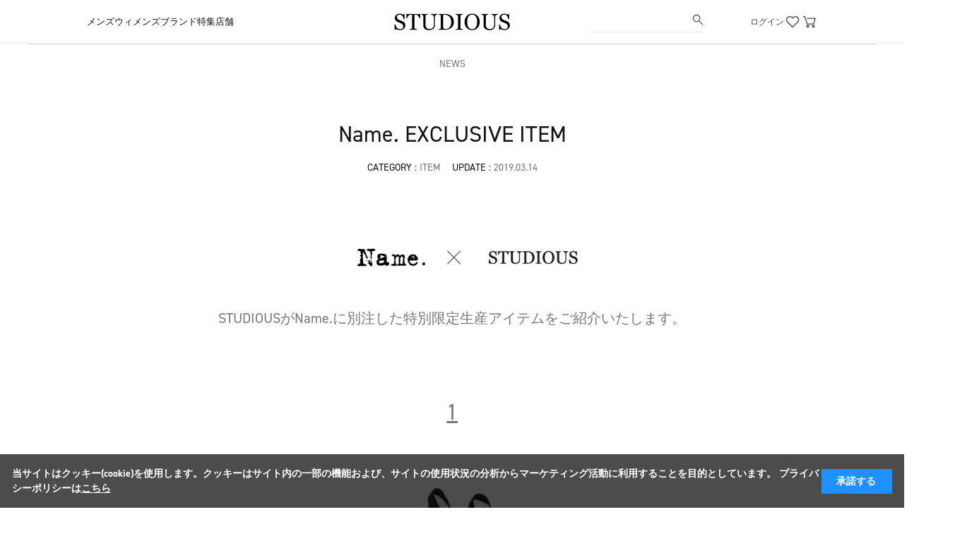

--- FILE ---
content_type: text/html; charset=utf-8
request_url: https://studious.co.jp/shop/t/t1284/
body_size: 10977
content:
<!DOCTYPE html>
<html data-browse-mode="P" lang="ja" >
<head>
<meta charset="UTF-8">
<title>Name. EXCLUSIVE ITEM: ｜ STUDIOUS ONLINE公式通販サイト</title>
<link rel="canonical" href="https://studious.co.jp/shop/t/t1284/">


<meta name="description" content="STUDIOUS(ステュディオス)公式通販サイトName. EXCLUSIVE ITEM: 全店共通ポイントが最大10％還元。">
<meta name="keywords" content=",STUDIOUS,通販,通信販売,オンラインショップ,買い物,ショッピング,ステュディオス,スタディオス,N.HOOLYWOOD,beautiful people,WACKO MARIA,TOGA">


	
		
				<!-- Google Tag Manager -->
<script>(function(w,d,s,l,i){w[l]=w[l]||[];w[l].push({'gtm.start':
new Date().getTime(),event:'gtm.js'});var f=d.getElementsByTagName(s)[0],
j=d.createElement(s),dl=l!='dataLayer'?'&l='+l:'';j.async=true;j.src=
'https://www.googletagmanager.com/gtm.js?id='+i+dl;f.parentNode.insertBefore(j,f);
})(window,document,'script','dataLayer','GTM-ML9KFWM');</script>
<!-- End Google Tag Manager -->
<meta name="viewport" content="width=device-width, initial-scale=1" />

<link rel="stylesheet" type="text/css" href="https://ajax.googleapis.com/ajax/libs/jqueryui/1.12.1/themes/ui-lightness/jquery-ui.min.css">
<link rel="stylesheet" type="text/css" href="https://maxcdn.bootstrapcdn.com/font-awesome/4.7.0/css/font-awesome.min.css">
<link rel="stylesheet" type="text/css" href="https://cdn.jsdelivr.net/npm/slick-carousel@1.8.1/slick/slick.css"/>
<link rel="stylesheet" type="text/css" href="https://cdnjs.cloudflare.com/ajax/libs/slick-carousel/1.9.0/slick-theme.css">
<link rel="stylesheet" type="text/css" href="/css/S/sys/reset.css">
<link rel="stylesheet" type="text/css" href="/css/S/sys/base.css">
<link rel="stylesheet" type="text/css" href="/css/S/sys/base_form.css">
<link rel="stylesheet" type="text/css" href="/css/S/sys/base_misc.css">
<link rel="stylesheet" type="text/css" href="/css/S/sys/layout.css">
<link rel="stylesheet" type="text/css" href="/css/S/sys/block_common.css">
<link rel="stylesheet" type="text/css" href="/css/S/sys/block_customer.css">
<link rel="stylesheet" type="text/css" href="/css/S/sys/block_goods.css">
<link rel="stylesheet" type="text/css" href="/css/S/sys/block_order.css">
<link rel="stylesheet" type="text/css" href="/css/S/sys/block_misc.css">
<link rel="stylesheet" type="text/css" href="/css/S/usr/base.css">
<link rel="stylesheet" type="text/css" href="/css/S/usr/layout.css">
<link rel="stylesheet" type="text/css" href="/css/S/usr/block.css">
<link rel="stylesheet" type="text/css" href="/css/S/usr/shoplist.css">
<link rel="stylesheet" href="https://use.typekit.net/psw0ksp.css">
<link rel="stylesheet" type="text/css" href="/css/S/usr/user.css">
<link rel="stylesheet" type="text/css" href="/css/S/usr/add_pc.css">
<link rel="stylesheet" type="text/css" href="/css/S/usr/conz.css">
<script>
  var contentWidth = 1400; // コンテンツの幅に合わせて修正してください
  var ua = navigator.userAgent; // ユーザーエージェントの取得
  var ua_ver2 = window.navigator.userAgent.toLowerCase();
  var isiPad = ua_ver2.indexOf('ipad') > -1 || ua_ver2.indexOf('macintosh') > -1 && 'ontouchend' in document;
  if((ua.indexOf('Android') > 0 && ua.indexOf('Mobile') == -1) || ua.indexOf('iPad') > 0 || ua.indexOf('Kindle') > 0 || ua.indexOf('Silk') > 0 || isiPad){
    // タブレット端末だった場合の処理
    document.write('<meta name="viewport" content="width=' + contentWidth + '">');
  }
</script>
<script src="https://ajax.googleapis.com/ajax/libs/jquery/1.11.1/jquery.min.js"></script>
<script src="https://ajax.googleapis.com/ajax/libs/jqueryui/1.12.1/jquery-ui.min.js"></script>
<script src="/lib/jquery.cookie.js"></script>
<script src="/lib/js.cookie.js"></script>
<script src="/lib/jquery.balloon.js"></script>
<script type="text/javascript" src="https://cdn.jsdelivr.net/npm/slick-carousel@1.8.1/slick/slick.min.js"></script>
<script src="/lib/jquery.bxslider.min.js"></script>
<script src="/lib/goods/jquery.tile.min.js"></script>
<script src="/lib/modernizr-custom.js"></script>
<script src="/js/S/sys/common.js"></script>
<script src="/js/S/sys/search_suggest.js"></script>
<script src="/js/S/sys/sys.js"></script>
<script src="/js/S/sys/ui.js"></script>
<script src="/js/S/usr/shoplist.js"></script>
<script src="/js/S/usr/user.js"></script>
<script src="/js/S/usr/itemhistory.js"></script>
<script src="/js/S/usr/conz.js"></script>
<script src="/js/S/sys/analytics_cookie.js"></script>
<script src="/js/S/sys/select_ajax_subject.js"></script>
<script src="/lib/lazysizes.min.js"></script>
<link rel="SHORTCUT ICON" href="/img/usr/S/favicon.ico">
<!-- etm meta -->
<meta property="etm:device" content="desktop" />
<meta property="etm:page_type" content="" />
<meta property="etm:cart_item" content="[]" />
<meta property="etm:attr" content="" />

<!-- <script src="/js/S/usr/silver.js"></script> -->
<!-- <link rel="stylesheet" type="text/css" href="/css/S/usr/silver.css"> -->
<!-- MessagingService -->
<script src="//masvcuploadprodstorage.blob.core.windows.net/content/msgsvc.js" charset="UTF-8"></script>
<!-- End MessagingService -->
		
	
<!-- Global site tag (gtag.js) - Google Analytics -->
<script async src="https://www.googletagmanager.com/gtag/js?id=G-97GCJDK7BW"></script>
<script>
  window.dataLayer = window.dataLayer || [];
  function gtag(){dataLayer.push(arguments);}
  gtag('js', new Date());

  gtag('set', 'linker', {
    'domains': [
      'studious.co.jp',
      'united-tokyo.com',
      'public-tokyo.com',
      'citytokyo.com',
      'the-tokyo.jp',
      'conz-tokyo.com',
      'ritan-tokyo.com',
      'feature.studious.co.jp'
    ],
    // 'accept_incoming': true,
    // 'decorate_forms': true
  });
  
  gtag('config', 'G-97GCJDK7BW');
</script>


<script src="/js/S/sys/goods_ajax_cart.js"></script>
<script src="/js/S/sys/goods_ajax_bookmark.js"></script>
<script src="/js/S/sys/goods_ajax_quickview.js"></script>





<script type="text/javascript" src="https://d29urranc9wrrq.cloudfront.net/tokyobase-48b64333-45af-4a1c-9aaf-cc779000c189/insightx-tracker.js"></script>
<script type="text/javascript" src="https://d29urranc9wrrq.cloudfront.net/tokyobase-48b64333-45af-4a1c-9aaf-cc779000c189/insightx-shelf.js"></script>

</head>
<body class="page-topic"

		
>

<!-- Google Tag Manager (noscript) -->
<noscript><iframe src="https://www.googletagmanager.com/ns.html?id=GTM-59M7DR"
height="0" width="0" style="display:none;visibility:hidden"></iframe></noscript>
<!-- End Google Tag Manager (noscript) -->




<div class="wrapper">
	<div class="select_sex "></div>
	<input type="hidden" name="rank" value="0">
	<div data-lightningsearch-suggest-filter="12" data-lightningsearch-filter-value="0"></div>
	
	
		
				
					<script type="text/javascript" charset="UTF-8" async="true" src="https://checkout-api.worldshopping.jp/v1/script?token=studious_co_jp"></script>
<!-- End WorldShopping Checkout -->
<header id="header" class="pane-header"></header>
<nav class="pane-globalnav">
  <div class="container">
    <div class="block-globalnav">
      <div class="hamburger-icon" style="display: none;">
        <img class="hamburger-open" src="https://studious.co.jp/img/usr/S/common/bottom-menu-icon.png" height="24"><img class="hamburger-close" src="https://studious.co.jp/img/usr/S/common/bottom-menu-close-icon.png" height="24">
      </div>
      <div class="block-header-logo" style="height: 24px;">
        <a class="block-header-logo--link" href="/shop">
          <img class="block-header-logo--img" alt="sitelogo" src="https://studious.co.jp/img/usr/S/common/logo.png">
        </a>
      </div>
      <div class="blcok-globalnav-wrap">
        <div class="blcok-globalnav-left">
          <ul class="block-globalnav--item-list">
            <li class="block-globalnav--item-list-item js-globalnav-sex-hover">
              <a href="/shop/c/csm?sex=M" class="block-globalnav--item-list-item-link">
                <span class="block-globalnav--item-list-item-link-text js-globalnav-sex-hover-cookie-mens">メンズ</span>
              </a>

              <div class="blcok-globalnav-sex-contents">
                <div class="blcok-globalnav-sex-contents-inr">
                  <div class="blcok-globalnav-sex-content">
                    <p class="blcok-globalnav-sex-content-name">
                      <a href="/shop/pages/st-item-men.aspx?sex=M" class="blcok-globalnav-sex-content-name-text">すべてのアイテム</a>
                    </p>
                    <ul class="blcok-globalnav-sex-content-list">
                      <li class="blcok-globalnav-sex-content-list-item">
                        <a href="/shop/e/esn001_ssd/?sex=M" class="blcok-globalnav-sex-content-list-item-link">新作アイテム</a>
                      </li>
                      <li class="blcok-globalnav-sex-content-list-item">
                        <a href="/shop/e/esm00110/?sex=M" class="blcok-globalnav-sex-content-list-item-link">別注アイテム</a>
                      </li>
                      <li class="blcok-globalnav-sex-content-list-item">
                        <a href="/shop/pages/st-brand-list-mens.aspx?sex=M" class="blcok-globalnav-sex-content-list-item-link">ブランド</a>
                      </li>
                    </ul>
                  </div>
                  <div class="blcok-globalnav-sex-content">
                    <p class="blcok-globalnav-sex-content-name">
                      <a href="/shop/pages/st-item-men.aspx?sex=M" class="blcok-globalnav-sex-content-name-text">カテゴリー</a>
                    </p>
                    <ul class="blcok-globalnav-sex-content-category-list js-header-category-list">
                      <li class="blcok-globalnav-sex-content-category-list-item">
                        <span class="blcok-globalnav-sex-content-category-list-item-text">アウター</span>
                      </li>
                      <li class="blcok-globalnav-sex-content-category-list-item">
                        <span class="blcok-globalnav-sex-content-category-list-item-text">トップス</span>
                      </li>
                      <li class="blcok-globalnav-sex-content-category-list-item">
                        <span class="blcok-globalnav-sex-content-category-list-item-text">パンツ</span>
                      </li>
                      <li class="blcok-globalnav-sex-content-category-list-item">
                        <span class="blcok-globalnav-sex-content-category-list-item-text">バッグ</span>
                      </li>
                      <li class="blcok-globalnav-sex-content-category-list-item">
                        <span class="blcok-globalnav-sex-content-category-list-item-text">シューズ</span>
                      </li>
                      <li class="blcok-globalnav-sex-content-category-list-item">
                        <span class="blcok-globalnav-sex-content-category-list-item-text">グッズ</span>
                      </li>
                    </ul>
                  </div>
                  <div class="blcok-globalnav-sex-content">
                    <ul class="blcok-globalnav-sex-content-category-child-list">
                      <li class="blcok-globalnav-sex-content-category-child-list-item">
                        <a href="/shop/c/csm11?sex=M" class="blcok-globalnav-sex-content-category-child-list-item-link">すべてのアウター</a>
                      </li>
                      <li class="blcok-globalnav-sex-content-category-child-list-item">
                        <a href="/shop/c/csm1112?sex=M" class="blcok-globalnav-sex-content-category-child-list-item-link">ブルゾン</a>
                      </li>
                      <!-- <li class="blcok-globalnav-sex-content-category-child-list-item">
                        <a href="/shop/c/csm1118" class="blcok-globalnav-sex-content-category-child-list-item-link">カジュアルジャケット</a></li>
                          -->
                      <li class="blcok-globalnav-sex-content-category-child-list-item">
                        <a href="/shop/c/csm1111?sex=M" class="blcok-globalnav-sex-content-category-child-list-item-link">ジャケット</a>
                      </li>
                      <li class="blcok-globalnav-sex-content-category-child-list-item">
                        <a href="/shop/c/csm1129?sex=M" class="blcok-globalnav-sex-content-category-child-list-item-link">コート</a>
                      </li>
                      <!-- <li class="blcok-globalnav-sex-content-category-child-list-item">
                        <a href="/shop/c/csm1120" class="blcok-globalnav-sex-content-category-child-list-item-link">デニムジャケット</a>
                      </li> -->
                      <!-- <li class="blcok-globalnav-sex-content-category-child-list-item">
                        <a href="/shop/c/csm1113" class="blcok-globalnav-sex-content-category-child-list-item-link">ライダースジャケット</a></li>
                          -->
                      <!-- <li class="blcok-globalnav-sex-content-category-child-list-item">
                        <a href="/shop/c/csm1122" class="blcok-globalnav-sex-content-category-child-list-item-link">ノーカラージャケット</a></li>
                          -->
                      <!-- <li class="blcok-globalnav-sex-content-category-child-list-item">
                        <a href="/shop/c/csm1123" class="blcok-globalnav-sex-content-category-child-list-item-link">MA-1</a></li>
                          -->
                      <!-- <li class="blcok-globalnav-sex-content-category-child-list-item">
                        <a href="/shop/c/csm1124" class="blcok-globalnav-sex-content-category-child-list-item-link">マウンテンパーカー</a></li>
                          -->
                      <li class="blcok-globalnav-sex-content-category-child-list-item">
                        <a href="/shop/c/csm1115?sex=M" class="blcok-globalnav-sex-content-category-child-list-item-link">ダウンジャケット/中綿</a>
                      </li>
                      <!-- <li class="blcok-globalnav-sex-content-category-child-list-item">
                        <a href="/shop/c/csm1127" class="blcok-globalnav-sex-content-category-child-list-item-link">カバーオール</a></li>
                          -->
                      <li class="blcok-globalnav-sex-content-category-child-list-item">
                        <a href="/shop/c/csm1128?sex=M" class="blcok-globalnav-sex-content-category-child-list-item-link">ベスト</a>
                      </li>
                      <!-- <li class="blcok-globalnav-sex-content-category-child-list-item">
                        <a href="/shop/c/csm1116" class="blcok-globalnav-sex-content-category-child-list-item-link">その他アウター</a></li>
                          -->
                    </ul>
                    <ul class="blcok-globalnav-sex-content-category-child-list">
                      <li class="blcok-globalnav-sex-content-category-child-list-item">
                        <a href="/shop/c/csm12?sex=M" class="blcok-globalnav-sex-content-category-child-list-item-link">すべてのトップス</a>
                      </li>
                      <li class="blcok-globalnav-sex-content-category-child-list-item">
                        <a href="/shop/c/csm1214?sex=M" class="blcok-globalnav-sex-content-category-child-list-item-link">ニット/セーター</a>
                      </li>
                      <li class="blcok-globalnav-sex-content-category-child-list-item">
                        <a href="/shop/c/csm1213?sex=M" class="blcok-globalnav-sex-content-category-child-list-item-link">スウェット</a>
                      </li>
                      <li class="blcok-globalnav-sex-content-category-child-list-item">
                        <a href="/shop/c/csm1219?sex=M" class="blcok-globalnav-sex-content-category-child-list-item-link">パーカー</a>
                      </li>
                      <li class="blcok-globalnav-sex-content-category-child-list-item">
                        <a href="/shop/c/csm1217?sex=M" class="blcok-globalnav-sex-content-category-child-list-item-link">シャツ(長袖)</a>
                      </li>
                      <li class="blcok-globalnav-sex-content-category-child-list-item">
                        <a href="/shop/c/csm1218?sex=M" class="blcok-globalnav-sex-content-category-child-list-item-link">Tシャツ/カットソー(長袖)</a>
                      </li>
                      <li class="blcok-globalnav-sex-content-category-child-list-item">
                        <a href="/shop/c/csm1211?sex=M" class="blcok-globalnav-sex-content-category-child-list-item-link">シャツ(半袖)</a>
                      </li>
                      <li class="blcok-globalnav-sex-content-category-child-list-item">
                        <a href="/shop/c/csm1212?sex=M" class="blcok-globalnav-sex-content-category-child-list-item-link">Tシャツ/カットソー(半袖)</a>
                      </li>
                       <!-- <li class="blcok-globalnav-sex-content-category-child-list-item">
                     <a href="/shop/c/csm1215" class="blcok-globalnav-sex-content-category-child-list-item-link">カーディガン</a>
                      </li> -->
                       <!-- <li class="blcok-globalnav-sex-content-category-child-list-item">
                        <a href="/shop/c/csm1220" class="blcok-globalnav-sex-content-category-child-list-item-link">ポロシャツ</a>
                      </li> -->
                       <!-- <li class="blcok-globalnav-sex-content-category-child-list-item">
                        <a href="/shop/c/csm1221" class="blcok-globalnav-sex-content-category-child-list-item-link">ベスト</a>
                      </li> -->
                       <!-- <li class="blcok-globalnav-sex-content-category-child-list-item">
                        <a href="/shop/c/csm1222" class="blcok-globalnav-sex-content-category-child-list-item-link">タンクトップ</a>
                      </li> -->
                       <!-- <li class="blcok-globalnav-sex-content-category-child-list-item">
                        <a href="/shop/c/csm1216" class="blcok-globalnav-sex-content-category-child-list-item-link">その他トップス</a>
                      </li> -->
                    </ul>
                    <ul class="blcok-globalnav-sex-content-category-child-list">
                      <li class="blcok-globalnav-sex-content-category-child-list-item">
                        <a href="/shop/c/csm13?sex=M" class="blcok-globalnav-sex-content-category-child-list-item-link">すべてのパンツ</a>
                      </li>
                      <li class="blcok-globalnav-sex-content-category-child-list-item">
                        <a href="/shop/c/csm1312?sex=M" class="blcok-globalnav-sex-content-category-child-list-item-link">スラックス</a>
                      </li>
                      <li class="blcok-globalnav-sex-content-category-child-list-item">
                        <a href="/shop/c/csm1311?sex=M" class="blcok-globalnav-sex-content-category-child-list-item-link">デニムパンツ</a>
                      </li>
                      <li class="blcok-globalnav-sex-content-category-child-list-item">
                        <a href="/shop/c/csm1315?sex=M" class="blcok-globalnav-sex-content-category-child-list-item-link">カーゴパンツ</a>
                      </li>
                      <!--<li class="blcok-globalnav-sex-content-category-child-list-item">
                        <a href="/shop/c/csm13116" class="blcok-globalnav-sex-content-category-child-list-item-link">チノパンツ</a>
                      </li>-->
                      <li class="blcok-globalnav-sex-content-category-child-list-item">
                        <a href="/shop/c/csm1317?sex=M" class="blcok-globalnav-sex-content-category-child-list-item-link">スウェットパンツ</a>
                      </li>
                      <li class="blcok-globalnav-sex-content-category-child-list-item">
                        <a href="/shop/c/csm1313?sex=M" class="blcok-globalnav-sex-content-category-child-list-item-link">ショートパンツ</a>
                      </li>
                      <!--<li class="blcok-globalnav-sex-content-category-child-list-item">
                        <a href="/shop/c/csm1318" class="blcok-globalnav-sex-content-category-child-list-item-link">サロペット/オーバーオール</a>
                      </li>-->
                      <!--<li class="blcok-globalnav-sex-content-category-child-list-item">
                        <a href="/shop/c/csm1319" class="blcok-globalnav-sex-content-category-child-list-item-link">つなぎ/オールインワン</a>
                      </li>-->
                      <li class="blcok-globalnav-sex-content-category-child-list-item">
                        <a href="/shop/c/csm1314?sex=M" class="blcok-globalnav-sex-content-category-child-list-item-link">その他パンツ</a>
                      </li>
                    </ul>
                    <ul class="blcok-globalnav-sex-content-category-child-list">
                      <li class="blcok-globalnav-sex-content-category-child-list-item">
                        <a href="/shop/c/csm16?sex=M" class="blcok-globalnav-sex-content-category-child-list-item-link">すべてのバッグ</a>
                      </li>
                      <!-- <li class="blcok-globalnav-sex-content-category-child-list-item">
                        <a href="/shop/c/csm1613" class="blcok-globalnav-sex-content-category-child-list-item-link">ショルダーバッグ</a>
                      </li>-->
                      <!-- <li class="blcok-globalnav-sex-content-category-child-list-item">
                        <a href="/shop/c/csm1612" class="blcok-globalnav-sex-content-category-child-list-item-link">トートバッグ</a>
                      </li>-->
                        <!--<li class="blcok-globalnav-sex-content-category-child-list-item">
                        <a href="/shop/c/csm1611" class="blcok-globalnav-sex-content-category-child-list-item-link">バックパック/リュック</a>
                      </li>-->
                       <!--<li class="blcok-globalnav-sex-content-category-child-list-item">
                        <a href="/shop/c/csm1617" class="blcok-globalnav-sex-content-category-child-list-item-link">ハンドバッグ</a>
                      </li>-->
                      <!-- <li class="blcok-globalnav-sex-content-category-child-list-item">
                        <a href="/shop/c/csm1615" class="blcok-globalnav-sex-content-category-child-list-item-link">クラッチバッグ</a></li
                        > -->
                      <!-- <li class="blcok-globalnav-sex-content-category-child-list-item">
                        <a href="/shop/c/csm1618" class="blcok-globalnav-sex-content-category-child-list-item-link">ビジネスバッグ</a></li
                        > -->
                         <!--<li class="blcok-globalnav-sex-content-category-child-list-item">
                        <a href="/shop/c/csm1616" class="blcok-globalnav-sex-content-category-child-list-item-link">その他バッグ</a>
                      </li>-->
                    </ul>
                    <ul class="blcok-globalnav-sex-content-category-child-list">
                      <li class="blcok-globalnav-sex-content-category-child-list-item">
                        <a href="/shop/c/csm17?sex=M" class="blcok-globalnav-sex-content-category-child-list-item-link">すべてのシューズ</a>
                      </li>
                      <li class="blcok-globalnav-sex-content-category-child-list-item">
                        <a href="/shop/c/csm1712?sex=M" class="blcok-globalnav-sex-content-category-child-list-item-link">スニーカー</a>
                      </li>
                      <li class="blcok-globalnav-sex-content-category-child-list-item">
                        <a href="/shop/c/csm1711?sex=M" class="blcok-globalnav-sex-content-category-child-list-item-link">レザーシューズ</a>
                      </li>
                      <li class="blcok-globalnav-sex-content-category-child-list-item">
                        <a href="/shop/c/csm1715?sex=M" class="blcok-globalnav-sex-content-category-child-list-item-link">ブーツ</a>
                      </li>
                      <li class="blcok-globalnav-sex-content-category-child-list-item">
                        <a href="/shop/c/csm1713?sex=M" class="blcok-globalnav-sex-content-category-child-list-item-link">サンダル</a>
                      </li>
                      <!--<li class="blcok-globalnav-sex-content-category-child-list-item">
                        <a href="/shop/c/csm1716" class="blcok-globalnav-sex-content-category-child-list-item-link">シューズ小物/雑貨</a>
                      </li>-->
                      <!--<li class="blcok-globalnav-sex-content-category-child-list-item">
                        <a href="/shop/c/csm1714" class="blcok-globalnav-sex-content-category-child-list-item-link">その他シューズ</a>
                      </li>-->
                    </ul>
                    <ul class="blcok-globalnav-sex-content-category-child-list">
                      <li class="blcok-globalnav-sex-content-category-child-list-item">
                        <a href="/shop/c/csm18?sex=M" class="blcok-globalnav-sex-content-category-child-list-item-link">すべてのグッズ</a>
                      </li>
                      <li class="blcok-globalnav-sex-content-category-child-list-item">
                        <a href="/shop/c/csm1818?sex=M" class="blcok-globalnav-sex-content-category-child-list-item-link">ベルト</a>
                      </li>
                      <li class="blcok-globalnav-sex-content-category-child-list-item">
                        <a href="/shop/c/csm1815?sex=M" class="blcok-globalnav-sex-content-category-child-list-item-link">帽子</a>
                      </li>
                      <li class="blcok-globalnav-sex-content-category-child-list-item">
                        <a href="/shop/c/csm1817?sex=M" class="blcok-globalnav-sex-content-category-child-list-item-link">財布/カードケース</a>
                      </li>
                      <li class="blcok-globalnav-sex-content-category-child-list-item">
                        <a href="/shop/c/csm1811?sex=M" class="blcok-globalnav-sex-content-category-child-list-item-link">ネックレス</a>
                      </li>
                      <li class="blcok-globalnav-sex-content-category-child-list-item">
                        <a href="/shop/c/csm1813?sex=M" class="blcok-globalnav-sex-content-category-child-list-item-link">リング</a>
                      </li>
                      <li class="blcok-globalnav-sex-content-category-child-list-item">
                        <a href="/shop/c/csm1812?sex=M" class="blcok-globalnav-sex-content-category-child-list-item-link">ブレスレット</a>
                      </li>
                      <!--<li class="blcok-globalnav-sex-content-category-child-list-item">
                        <a href="/shop/c/csm1820" class="blcok-globalnav-sex-content-category-child-list-item-link">バングル</a>
                      </li>-->
                      <li class="blcok-globalnav-sex-content-category-child-list-item">
                        <a href="/shop/c/csm1821?sex=M" class="blcok-globalnav-sex-content-category-child-list-item-link">ピアス</a>
                      </li>
                      <!--<li class="blcok-globalnav-sex-content-category-child-list-item">
                        <a href="/shop/c/csm1814" class="blcok-globalnav-sex-content-category-child-list-item-link">イヤリング</a>
                      </li>-->
                      <!--<li class="blcok-globalnav-sex-content-category-child-list-item">
                        <a href="/shop/c/csm1822" class="blcok-globalnav-sex-content-category-child-list-item-link">イヤーカフ</a>
                      </li>-->
                      <li class="blcok-globalnav-sex-content-category-child-list-item">
                        <a href="/shop/c/csm1823?sex=M" class="blcok-globalnav-sex-content-category-child-list-item-link">メガネ/サングラス</a>
                      </li>
                      <li class="blcok-globalnav-sex-content-category-child-list-item">
                        <a href="/shop/c/csm1816?sex=M" class="blcok-globalnav-sex-content-category-child-list-item-link">マフラー/ストール</a>
                      </li>
                      <li class="blcok-globalnav-sex-content-category-child-list-item">
                        <a href="/shop/c/csm1819?sex=M" class="blcok-globalnav-sex-content-category-child-list-item-link">その他グッズ</a>
                      </li>
                    </ul>
                  </div>
                  <div class="blcok-globalnav-sex-content">
                    <p class="blcok-globalnav-sex-content-name">
                      <span class="blcok-globalnav-sex-content-name-text">会員メニュー</span>
                    </p>
                    <ul class="blcok-globalnav-sex-content-list">
                      <li class="blcok-globalnav-sex-content-list-item">
                        <a href="/shop/customer/menu.aspx" class="blcok-globalnav-sex-content-list-item-link">ログイン</a>
                      </li>
                      <li class="blcok-globalnav-sex-content-list-item">
                        <a href="/shop/pages/history.aspx" class="blcok-globalnav-sex-content-list-item-link">閲覧履歴</a>
                      </li>
                      <li class="blcok-globalnav-sex-content-list-item">
                        <a href="/shop/customer/bookmark.aspx" class="blcok-globalnav-sex-content-list-item-link">お気に入り</a>
                      </li>
                    </ul>
                  </div>
                </div>
              </div>
            </li>
            <li class="block-globalnav--item-list-item js-globalnav-sex-hover">
              <a href="/shop/c/csw?sex=W" class="block-globalnav--item-list-item-link">
                <span class="block-globalnav--item-list-item-link-text js-globalnav-sex-hover-cookie-womens">ウィメンズ</span>
              </a>

              <div class="blcok-globalnav-sex-contents">
                <div class="blcok-globalnav-sex-contents-inr">
                  <div class="blcok-globalnav-sex-content">
                    <p class="blcok-globalnav-sex-content-name">
                      <a href="/shop/pages/st-item-women.aspx?sex=W" class="blcok-globalnav-sex-content-name-text">すべてのアイテム</a>
                    </p>
                    <ul class="blcok-globalnav-sex-content-list">
                      <li class="blcok-globalnav-sex-content-list-item">
                        <a href="/shop/e/esn002_sse/?sex=W" class="blcok-globalnav-sex-content-list-item-link">新作アイテム</a>
                      </li>
                      <li class="blcok-globalnav-sex-content-list-item">
                        <a href="/shop/e/esl002/?sex=W" class="blcok-globalnav-sex-content-list-item-link">別注アイテム</a>
                      </li>
                      <li class="blcok-globalnav-sex-content-list-item">
                        <a href="/shop/pages/st-brand-list-womens.aspx?sex=W" class="blcok-globalnav-sex-content-list-item-link">ブランド</a>
                      </li>
</li>
                      <li class="blcok-globalnav-sex-content-list-item">
                        <a href="/shop/e/esw26FIN/?sex=W" class="blcok-globalnav-sex-content-list-item-link">2026　新春　FINALSALEアイテム</a>
                      </li>
                    </ul>
                  </div>
                  <div class="blcok-globalnav-sex-content">
                    <p class="blcok-globalnav-sex-content-name">
                      <a href="/shop/pages/st-item-women.aspx?sex=W" class="blcok-globalnav-sex-content-name-text">カテゴリー</a>
                    </p>
                    <ul class="blcok-globalnav-sex-content-category-list js-header-category-list">
                      <li class="blcok-globalnav-sex-content-category-list-item">
                        <span class="blcok-globalnav-sex-content-category-list-item-text">アウター</span>
                      </li>
                      <li class="blcok-globalnav-sex-content-category-list-item">
                        <span class="blcok-globalnav-sex-content-category-list-item-text">トップス</span>
                      </li>
                      <li class="blcok-globalnav-sex-content-category-list-item">
                        <span class="blcok-globalnav-sex-content-category-list-item-text">パンツ</span>
                      </li>
                      <li class="blcok-globalnav-sex-content-category-list-item">
                        <span class="blcok-globalnav-sex-content-category-list-item-text">スカート</span>
                      </li>
                      <li class="blcok-globalnav-sex-content-category-list-item">
                        <span class="blcok-globalnav-sex-content-category-list-item-text">ワンピース</span>
                      </li>
                      <li class="blcok-globalnav-sex-content-category-list-item">
                        <span class="blcok-globalnav-sex-content-category-list-item-text">バッグ</span>
                      </li>
                      <li class="blcok-globalnav-sex-content-category-list-item">
                        <span class="blcok-globalnav-sex-content-category-list-item-text">シューズ</span>
                      </li>
                      <li class="blcok-globalnav-sex-content-category-list-item">
                        <span class="blcok-globalnav-sex-content-category-list-item-text">グッズ</span>
                      </li>
                    </ul>
                  </div>
                  <div class="blcok-globalnav-sex-content">
                    <ul class="blcok-globalnav-sex-content-category-child-list">
                      <li class="blcok-globalnav-sex-content-category-child-list-item">
                        <a href="/shop/c/csw11_ssd/?sex=W" class="blcok-globalnav-sex-content-category-child-list-item-link">すべてのアウター</a>
                      </li>
                      <li class="blcok-globalnav-sex-content-category-child-list-item">
                        <a href="/shop/c/csw1114_ssd/?sex=W" class="blcok-globalnav-sex-content-category-child-list-item-link">ロングコート</a>
                      </li>
                      <li class="blcok-globalnav-sex-content-category-child-list-item">
                        <a href="/shop/c/csw1116_ssd/?sex=W" class="blcok-globalnav-sex-content-category-child-list-item-link">ショートコート</a>
                      </li>
                      <li class="blcok-globalnav-sex-content-category-child-list-item">
                        <a href="/shop/c/csw1112_ssd/?sex=W" class="blcok-globalnav-sex-content-category-child-list-item-link">ダウン/中綿/モッズコート</a>
                      </li>
                      <li class="blcok-globalnav-sex-content-category-child-list-item">
                        <a href="/shop/c/csw1111_ssd/?sex=W" class="blcok-globalnav-sex-content-category-child-list-item-link">ブルゾン/MA-1</a>
                      </li>
                      <!-- <li class="blcok-globalnav-sex-content-category-child-list-item">
                        <a href="/shop/c/csw1118" class="blcok-globalnav-sex-content-category-child-list-item-link">カジュアルジャケット</a>
                      </li>-->
                      <!-- <li class="blcok-globalnav-sex-content-category-child-list-item">
                        <a href="/shop/c/csw1119" class="blcok-globalnav-sex-content-category-child-list-item-link">ノーカラージャケット</a>
                      </li>-->
                      <li class="blcok-globalnav-sex-content-category-child-list-item">
                        <a href="/shop/c/csw1113_ssd/?sex=W" class="blcok-globalnav-sex-content-category-child-list-item-link">ジャケット</a>
                      </li>
                      <li class="blcok-globalnav-sex-content-category-child-list-item">
                        <a href="/shop/c/csw1122_ssd/?sex=W" class="blcok-globalnav-sex-content-category-child-list-item-link">デニムジャケット</a>
                      </li>
                      <!--<li class="blcok-globalnav-sex-content-category-child-list-item">
                        <a href="/shop/c/csw1120" class="blcok-globalnav-sex-content-category-child-list-item-link">MA-1</a>
                      </li>-->
                      <li class="blcok-globalnav-sex-content-category-child-list-item">
                        <a href="/shop/c/csw1115_ssd/?sex=W" class="blcok-globalnav-sex-content-category-child-list-item-link">ライダースジャケット</a>
                      </li>
                      <li class="blcok-globalnav-sex-content-category-child-list-item">
                        <a href="/shop/c/csw1121_ssd/?sex=W" class="blcok-globalnav-sex-content-category-child-list-item-link">ベスト</a>
                      </li>
                      <li class="blcok-globalnav-sex-content-category-child-list-item">
                        <a href="/shop/c/csw1118_ssd/?sex=W" class="blcok-globalnav-sex-content-category-child-list-item-link">トレンチコート</a>
                      </li>
                      <li class="blcok-globalnav-sex-content-category-child-list-item">
                        <a href="/shop/c/csw1117_ssd/?sex=W" class="blcok-globalnav-sex-content-category-child-list-item-link">その他アウター</a>
                      </li>
                    </ul>
                    <ul class="blcok-globalnav-sex-content-category-child-list">
                      <li class="blcok-globalnav-sex-content-category-child-list-item">
                        <a href="/shop/c/csw12_ssd/?sex=W" class="blcok-globalnav-sex-content-category-child-list-item-link">すべてのトップス</a>
                      </li>
                      <li class="blcok-globalnav-sex-content-category-child-list-item">
                        <a href="/shop/c/csw1214_ssd/?sex=W" class="blcok-globalnav-sex-content-category-child-list-item-link">ニット</a>
                      </li>
                      <li class="blcok-globalnav-sex-content-category-child-list-item">
                        <a href="/shop/c/csw1215_ssd/?sex=W" class="blcok-globalnav-sex-content-category-child-list-item-link">カーディガン/ボレロ</a>
                      </li>
                      <li class="blcok-globalnav-sex-content-category-child-list-item">
                        <a href="/shop/c/csw1213_ssd/?sex=W" class="blcok-globalnav-sex-content-category-child-list-item-link">スウェット</a>
                      </li>
                      <li class="blcok-globalnav-sex-content-category-child-list-item">
                        <a href="/shop/c/csw1220_ssd/?sex=W" class="blcok-globalnav-sex-content-category-child-list-item-link">パーカー</a>
                      </li>
                      <li class="blcok-globalnav-sex-content-category-child-list-item">
                        <a href="/shop/c/csw1211_ssd/?sex=W" class="blcok-globalnav-sex-content-category-child-list-item-link">シャツ/ブラウス(長袖)</a>
                      </li>
                      <li class="blcok-globalnav-sex-content-category-child-list-item">
                        <a href="/shop/c/csw1212_ssd/?sex=W" class="blcok-globalnav-sex-content-category-child-list-item-link">Tシャツ/カットソー(長袖)</a>
                      </li>
                      <li class="blcok-globalnav-sex-content-category-child-list-item">
                        <a href="/shop/c/csw1218_ssd/?sex=W" class="blcok-globalnav-sex-content-category-child-list-item-link">シャツ/ブラウス(半袖)</a>
                      </li>
                      <li class="blcok-globalnav-sex-content-category-child-list-item">
                        <a href="/shop/c/csw1219_ssd/?sex=W" class="blcok-globalnav-sex-content-category-child-list-item-link">Tシャツ/カットソー(半袖)</a>
                      </li>
                      <li class="blcok-globalnav-sex-content-category-child-list-item">
                        <a href="/shop/c/csw1221_ssd/?sex=W" class="blcok-globalnav-sex-content-category-child-list-item-link">ベスト/ビスチェ</a>
                      </li>
                      <li class="blcok-globalnav-sex-content-category-child-list-item">
                        <a href="/shop/c/csw1216_ssd/?sex=W" class="blcok-globalnav-sex-content-category-child-list-item-link">ノースリーブトップ</a>
                      </li>
                      <li class="blcok-globalnav-sex-content-category-child-list-item">
                        <a href="/shop/c/csw1222_ssd/?sex=W" class="blcok-globalnav-sex-content-category-child-list-item-link">キャミソール/タンクトップ</a>
                      </li>
                      <li class="blcok-globalnav-sex-content-category-child-list-item">
                        <a href="/shop/c/csw1217_ssd/?sex=W" class="blcok-globalnav-sex-content-category-child-list-item-link">その他トップス</a>
                      </li>
                    </ul>
                    <ul class="blcok-globalnav-sex-content-category-child-list">
                      <li class="blcok-globalnav-sex-content-category-child-list-item">
                        <a href="/shop/c/csw13_ssd/?sex=W" class="blcok-globalnav-sex-content-category-child-list-item-link">すべてのパンツ</a>
                      </li>
                      <li class="blcok-globalnav-sex-content-category-child-list-item">
                        <a href="/shop/c/csw1313_ssd/?sex=W" class="blcok-globalnav-sex-content-category-child-list-item-link">スラックス</a>
                      </li>
                      <li class="blcok-globalnav-sex-content-category-child-list-item">
                        <a href="/shop/c/csw1312_ssd/?sex=W" class="blcok-globalnav-sex-content-category-child-list-item-link">デニムパンツ</a>
                      </li>
                      <li class="blcok-globalnav-sex-content-category-child-list-item">
                        <a href="/shop/c/csw1315_ssd/?sex=W" class="blcok-globalnav-sex-content-category-child-list-item-link">カーゴパンツ</a>
                      </li>
                      <!-- <li class="blcok-globalnav-sex-content-category-child-list-item">
                        <a href="/shop/c/csw1316" class="blcok-globalnav-sex-content-category-child-list-item-link">チノパンツ</a>
                      </li>-->
                      <li class="blcok-globalnav-sex-content-category-child-list-item">
                        <a href="/shop/c/csw1317_ssd/?sex=W" class="blcok-globalnav-sex-content-category-child-list-item-link">スウェットパンツ</a>
                      </li>
                      <li class="blcok-globalnav-sex-content-category-child-list-item">
                        <a href="/shop/c/csw1318_ssd/?sex=W" class="blcok-globalnav-sex-content-category-child-list-item-link">ショートパンツ</a>
                      </li>
                      <!-- <li class="blcok-globalnav-sex-content-category-child-list-item">
                        <a href="/shop/c/csw1319" class="blcok-globalnav-sex-content-category-child-list-item-link">サロペット/オーバーオール</a>
                      </li>-->
                      <li class="blcok-globalnav-sex-content-category-child-list-item">
                        <a href="/shop/c/csw1320_ssd/?sex=W" class="blcok-globalnav-sex-content-category-child-list-item-link">つなぎ/オールインワン</a>
                      </li>
                      <li class="blcok-globalnav-sex-content-category-child-list-item">
                        <a href="/shop/c/csw1314_ssd/?sex=W" class="blcok-globalnav-sex-content-category-child-list-item-link">その他パンツ</a>
                      </li>
                    </ul>
                    <ul class="blcok-globalnav-sex-content-category-child-list">
                      <li class="blcok-globalnav-sex-content-category-child-list-item">
                        <a href="/shop/c/csw14_ssd/?sex=W" class="blcok-globalnav-sex-content-category-child-list-item-link">すべてのスカート</a>
                      </li>
                      <li class="blcok-globalnav-sex-content-category-child-list-item">
                        <a href="/shop/c/csw1412_ssd/?sex=W" class="blcok-globalnav-sex-content-category-child-list-item-link">ミニスカート</a>
                      </li>
                      <!--<li class="blcok-globalnav-sex-content-category-child-list-item">
                        <a href="/shop/c/csw1413" class="blcok-globalnav-sex-content-category-child-list-item-link">ひざ丈スカート</a>
                      </li>-->
                      <li class="blcok-globalnav-sex-content-category-child-list-item">
                        <a href="/shop/c/csw1414_ssd/?sex=W" class="blcok-globalnav-sex-content-category-child-list-item-link">ロングスカート</a>
                      </li>
                      <li class="blcok-globalnav-sex-content-category-child-list-item">
                        <a href="/shop/c/csw1415_ssd/?sex=W" class="blcok-globalnav-sex-content-category-child-list-item-link">デニムスカート</a>
                      </li>
                      <!-- <li class="blcok-globalnav-sex-content-category-child-list-item">
                        <a href="/shop/c/csw1416" class="blcok-globalnav-sex-content-category-child-list-item-link">ジャンパースカート</a>
                      </li>-->
                      <!--  <li class="blcok-globalnav-sex-content-category-child-list-item">
                        <a href="/shop/c/csw1411" class="blcok-globalnav-sex-content-category-child-list-item-link">その他スカート</a>
                      </li>-->
                    </ul>
                    <ul class="blcok-globalnav-sex-content-category-child-list">
                      <li class="blcok-globalnav-sex-content-category-child-list-item">
                        <a href="/shop/c/csw15_ssd/?sex=W" class="blcok-globalnav-sex-content-category-child-list-item-link">すべてのワンピース</a>
                      </li>
                      <li class="blcok-globalnav-sex-content-category-child-list-item">
                        <a href="/shop/c/csw1511_ssd/?sex=W" class="blcok-globalnav-sex-content-category-child-list-item-link">ワンピース</a>
                      </li>
                      <!-- <li class="blcok-globalnav-sex-content-category-child-list-item">
                        <a href="/shop/c/csw1512" class="blcok-globalnav-sex-content-category-child-list-item-link">オールインワン</a>
                      </li>-->
                      <li class="blcok-globalnav-sex-content-category-child-list-item">
                        <a href="/shop/c/csw1513_ssd/?sex=W" class="blcok-globalnav-sex-content-category-child-list-item-link">ノースリーブワンピース</a>
                      </li>
                      <li class="blcok-globalnav-sex-content-category-child-list-item">
                        <a href="/shop/c/csw1514_ssd/?sex=W" class="blcok-globalnav-sex-content-category-child-list-item-link">その他</a>
                      </li>
                    </ul>
                    <ul class="blcok-globalnav-sex-content-category-child-list">
                      <li class="blcok-globalnav-sex-content-category-child-list-item">
                        <a href="/shop/c/csw16_ssd/?sex=W" class="blcok-globalnav-sex-content-category-child-list-item-link">すべてのバッグ</a>
                      </li>
                      <li class="blcok-globalnav-sex-content-category-child-list-item">
                        <a href="/shop/c/csw1613_ssd/?sex=W" class="blcok-globalnav-sex-content-category-child-list-item-link">ショルダーバッグ</a>
                      </li>
                      <li class="blcok-globalnav-sex-content-category-child-list-item">
                        <a href="/shop/c/csw1612_ssd/?sex=W" class="blcok-globalnav-sex-content-category-child-list-item-link">トートバッグ</a>
                      </li>
                      <li class="blcok-globalnav-sex-content-category-child-list-item">
                        <a href="/shop/c/csw1611_ssd/?sex=W" class="blcok-globalnav-sex-content-category-child-list-item-link">バックパック/リュック</a>
                      </li>
                      <li class="blcok-globalnav-sex-content-category-child-list-item">
                        <a href="/shop/c/csw1616_ssd/?sex=W" class="blcok-globalnav-sex-content-category-child-list-item-link">ハンドバッグ</a>
                      </li>
                      <!--  <li class="blcok-globalnav-sex-content-category-child-list-item">
                        <a href="/shop/c/csw1617" class="blcok-globalnav-sex-content-category-child-list-item-link">クラッチバッグ</a>
                      </li>-->
                      <li class="blcok-globalnav-sex-content-category-child-list-item">
                        <a href="/shop/c/csw1618_ssd/?sex=W" class="blcok-globalnav-sex-content-category-child-list-item-link">その他バッグ</a>
                      </li>
                    </ul>
                    <ul class="blcok-globalnav-sex-content-category-child-list">
                      <li class="blcok-globalnav-sex-content-category-child-list-item">
                        <a href="/shop/c/csw17_ssd/?sex=W" class="blcok-globalnav-sex-content-category-child-list-item-link">すべてのシューズ</a>
                      </li>
                      <li class="blcok-globalnav-sex-content-category-child-list-item">
                        <a href="/shop/c/csw1715_ssd/?sex=W" class="blcok-globalnav-sex-content-category-child-list-item-link">スニーカー</a>
                      </li>
                      <li class="blcok-globalnav-sex-content-category-child-list-item">
                        <a href="/shop/c/csw1716_ssd/?sex=W" class="blcok-globalnav-sex-content-category-child-list-item-link">ローファー</a>
                      </li>
                      <li class="blcok-globalnav-sex-content-category-child-list-item">
                        <a href="/shop/c/csw1712_ssd/?sex=W" class="blcok-globalnav-sex-content-category-child-list-item-link">パンプス</a>
                      </li>
                      <li class="blcok-globalnav-sex-content-category-child-list-item">
                        <a href="/shop/c/csw1713_ssd/?sex=W" class="blcok-globalnav-sex-content-category-child-list-item-link">ブーツ</a>
                      </li>
                      <li class="blcok-globalnav-sex-content-category-child-list-item">
                        <a href="/shop/c/csw1711_ssd/?sex=W" class="blcok-globalnav-sex-content-category-child-list-item-link">サンダル</a>
                      </li>
                      <li class="blcok-globalnav-sex-content-category-child-list-item">
                        <a href="/shop/c/csw1717_ssd/?sex=W" class="blcok-globalnav-sex-content-category-child-list-item-link">シューズ小物/雑貨</a>
                      </li>
                      <!--  <li class="blcok-globalnav-sex-content-category-child-list-item">
                        <a href="/shop/c/csw1714" class="blcok-globalnav-sex-content-category-child-list-item-link">その他シューズ</a>
                      </li>-->
                    </ul>
                    <ul class="blcok-globalnav-sex-content-category-child-list">
                      <li class="blcok-globalnav-sex-content-category-child-list-item">
                        <a href="/shop/c/csw18_ssd/?sex=W" class="blcok-globalnav-sex-content-category-child-list-item-link">すべてのグッズ</a>
                      </li>
                      <li class="blcok-globalnav-sex-content-category-child-list-item">
                        <a href="/shop/c/csw1816_ssd/?sex=W" class="blcok-globalnav-sex-content-category-child-list-item-link">ベルト</a>
                      </li>
                      <li class="blcok-globalnav-sex-content-category-child-list-item">
                        <a href="/shop/c/csw1820_ssd/?sex=W" class="blcok-globalnav-sex-content-category-child-list-item-link">帽子</a>
                      </li>
                      <li class="blcok-globalnav-sex-content-category-child-list-item">
                        <a href="/shop/c/csw1817_ssd/?sex=W" class="blcok-globalnav-sex-content-category-child-list-item-link">財布/カードケース</a>
                      </li>
                      <li class="blcok-globalnav-sex-content-category-child-list-item">
                        <a href="/shop/c/csw1812_ssd/?sex=W" class="blcok-globalnav-sex-content-category-child-list-item-link">ネックレス</a>
                      </li>
                      <li class="blcok-globalnav-sex-content-category-child-list-item">
                        <a href="/shop/c/csw1814_ssd/?sex=W" class="blcok-globalnav-sex-content-category-child-list-item-link">リング</a>
                      </li>
                      <li class="blcok-globalnav-sex-content-category-child-list-item">
                        <a href="/shop/c/csw1813_ssd/?sex=W" class="blcok-globalnav-sex-content-category-child-list-item-link">ブレスレット</a>
                      </li>
                      <!-- <li class="blcok-globalnav-sex-content-category-child-list-item">
                        <a href="/shop/c/csw1821" class="blcok-globalnav-sex-content-category-child-list-item-link">バングル</a>
                      </li>-->
                      <li class="blcok-globalnav-sex-content-category-child-list-item">
                        <a href="/shop/c/csw1811_ssd/?sex=W" class="blcok-globalnav-sex-content-category-child-list-item-link">イヤリング</a>
                      </li>
                      <li class="blcok-globalnav-sex-content-category-child-list-item">
                        <a href="/shop/c/csw1810_ssd/?sex=W" class="blcok-globalnav-sex-content-category-child-list-item-link">イヤーカフ</a>
                      </li>
                      <li class="blcok-globalnav-sex-content-category-child-list-item">
                        <a href="/shop/c/csw1815_ssd/?sex=W" class="blcok-globalnav-sex-content-category-child-list-item-link">メガネ/サングラス</a>
                      </li>
                      <li class="blcok-globalnav-sex-content-category-child-list-item">
                        <a href="/shop/c/csw1822_ssd/?sex=W" class="blcok-globalnav-sex-content-category-child-list-item-link">マフラー/ストール</a>
                      </li>
                      <li class="blcok-globalnav-sex-content-category-child-list-item">
                        <a href="/shop/c/csw1819_ssd/?sex=W" class="blcok-globalnav-sex-content-category-child-list-item-link">その他グッズ</a>
                      </li>
                    </ul>
                  </div>
                  <div class="blcok-globalnav-sex-content">
                    <p class="blcok-globalnav-sex-content-name">
                      <span class="blcok-globalnav-sex-content-name-text">会員メニュー</span>
                    </p>
                    <ul class="blcok-globalnav-sex-content-list">
                      <li class="blcok-globalnav-sex-content-list-item">
                        <a href="/shop/customer/menu.aspx" class="blcok-globalnav-sex-content-list-item-link">ログイン</a>
                      </li>
                      <li class="blcok-globalnav-sex-content-list-item">
                        <a href="/shop/pages/history.aspx" class="blcok-globalnav-sex-content-list-item-link">閲覧履歴</a>
                      </li>
                      <li class="blcok-globalnav-sex-content-list-item">
                        <a href="/shop/customer/bookmark.aspx" class="blcok-globalnav-sex-content-list-item-link">お気に入り</a>
                      </li>
                    </ul>
                  </div>
                </div>
              </div>
            </li>
            <li class="block-globalnav--item-list-item item-btn-category" style="display: none;">
              <a href="/shop/pages/st-item-men.aspx" class="block-globalnav--item-list-item-link">
                <span class="block-globalnav--item-list-item-link-text">アイテム</span>
              </a>
            </li>
            <li class="block-globalnav--item-list-item item-btn-brand">
              <a href="/shop/pages/st-brand-list-mens.aspx" class="block-globalnav--item-list-item-link">
                <span class="block-globalnav--item-list-item-link-text">ブランド</span>
              </a>
            </li>
            <li class="block-globalnav--item-list-item special-feature-btn">
              <a href="/shop/topic/topicdetaillist.aspx?category=sm" class="block-globalnav--item-list-item-link">
                <span class="block-globalnav--item-list-item-link-text">特集</span>
              </a>
            </li>
            <li class="block-globalnav--item-list-item">
              <a href="/shop/pages/st-storelist.aspx" class="block-globalnav--item-list-item-link">
                <span class="block-globalnav--item-list-item-link-text">店舗</span>
              </a>
            </li>
          </ul>
        </div>
      </div>
      <div class="block-global-search">
        <form name="frmSearch" method="get" action="/shop/pages/popfind.aspx">
          <input type="text" class="block-global-search--keyword" name="q" id="q" value="" placeholder="">
          <input type="hidden" name="charset" value="UTF-8">
          <input type="image" class="block-global-search--submit" name="submit" width="20" height="20" value="検索" src="/img/usr/S/common/header-seach-icon.png">
        </form>
      </div>
      <div class="block-headernav">
        <ul class="block-headernav--item-list">
          <li>
            <a href="/shop/customer/menu.aspx">ログイン</a>
          </li>
          <li>
            <a href="/shop/customer/bookmark.aspx"><img src="https://studious.co.jp/img/usr/S/common/bottom-heart-icon.png" height="24"></a>
          </li>
          <li>
            <a href="/shop/cart/cart.aspx">
              <img src="https://studious.co.jp/img/usr/S/common/cart.png" height="24">
              <span class="block-headernav--cart-count js-cart-count" style="display: none;"></span>
            </a>
          </li>
        </ul>
      </div>

      <div class="hamburger-menu"></div>
      <!--block-globalnav-->
    </div>
    <!--container-->
  </div>
<!--お知らせエリア-->
<!--div class="news" style="background-color: #ff0000; line-height: 2; text-align: center;"><a href="https://feature.studious.co.jp/4a1d05227250" style="color: #000;">会員限定プレセール開催中<br>当日入会も対象</a></div>
<script>
  jQuery(function () {
    if (jQuery.cookie("preset-sex") == "M") {
      jQuery('.news a').attr('href','https://feature.studious.co.jp/4a1d05227250');
    }
    if (jQuery.cookie("preset-sex") == "W") {
      jQuery('.news a').attr('href','https://feature.studious.co.jp/sale2025aw');
    }
  });
</script-->
<!--お知らせエリアここまで-->
  <div class="hamburger-menu-back">
  </div>
</nav>

<!--WOMENS用訴求バナー-->
<!--<div class="announcement-cont">
    <a class="w" href="/shop/c/csw" style="display: none;"><img src="https://studious.co.jp/img/usr/S/common/announ_sp.png" alt=""></a>
</div>-->

<!--MENS用訴求バナー-->
<!--<div class="announcement-cont">
    <a class="m" href="/shop/c/csm" style="display: none;"><img src="https://studious.co.jp/img/usr/S/common/announ_sp.png" alt=""></a>
</div>-->

<!--性別分けない場合-->
<!--<div class="announcement-cont">
    <a href="https://studious.co.jp/shop/pages/0429_ST1000_coupon.aspx"><img src="https://studious.co.jp//img/usr/S/common/announce/pc_20210430.jpg" alt=""></a>
</div>-->
					
					
						
					
				
		
	
	

<div class="pane-contents">
	<div class="container">
		<main class="pane-main">
			<div class="block-topic-page">
				<div class="block-topic-page--body">
					<article class="block-topic-page--article">
						<div class="block-topic-page--article-body">
							<div class="block-topic-detail--article">
								<div class="block-topic-detail--article-title-new">
    <a href=""><p>NEWS</p></a>
</div>
								<div class="block-topic-detail--article-title">
									Name. EXCLUSIVE ITEM
								</div>
								<div class="block-topic-detail--article-release-info">
									<div class="block-topic-detail--article-release-dt">
										CATEGORY : <span>ITEM</span>&nbsp;&nbsp;&nbsp;
										UPDATE : <span>2019.03.14</span>
									</div>
								</div>
								<div class="block-topic-detail--article-goods-list">
									<ul>
										<li>
											<div class="block-topic-detail--article-goods-image">
												
											</div>
										</li>
									</ul>
								</div>
								<div class="block-topic-page--article-body block-topic-detail--article-body1 white-space-pre-wrap">

<center>

<p><img src="/img/usr/S/common/namename.png" /></p>


<span style="font-size:20px;">STUDIOUSがName.に別注した特別限定生産アイテムをご紹介いたします。</span>
<br>
<br>
<br>
<br>
<br>
<h1><u>1</u></h1>
<br>
<br>
<p><img src="/img/usr/S/common/name0.jpg" /></p>
<li><span style="font-size:18px;"><a href="https://studious.co.jp/shop/g/g119640046165/"><b><u>Name. オーバーオール ￥46,440(Tax In)</u></b></a></span></li>
<br>
<br>
<br>
<b>―デザイン―</b>
<br>
<br>
STUDIOUS別注のオーバーオールはフランスの老舗ワークウェアブランドのASOLPHE LAFONTの形を彷彿させ、オーバーオールでありながら上品な印象を与えてくれます。しっかりストレッチが効いているのでジャストサイズの着回しも可能です。<br>
<br>
<br>
<img src="/img/usr/S/common/name0-1.png" />
<br>
<br>
<span style="font-size:18px;"><b>―STYLING―</b></span>
<br>
<br>
＜左＞インナーにパーカーを合わせることでカジュアルになりがちなオーバーオールの組み合わせもストリートなスタイルに落とし込めます。
＜右>オールブラックのスタイリングではパーカーの下にオーバーオールを合わせることでレイヤード感が増しスタイリングの幅を広げてくれます。
<br>
<br>
<br>
<p><a href="https://studious.co.jp/shop/g/g119640046165/"><img src="/img/usr/S/common/buynow.png" /></a></p>

<br>
<br>
<br>
<br>
<br>
<h1><u>2</u></h1>
<br>
<br>
<p><img src="/img/usr/S/common/name1.png" /></p>
<li><span style="font-size:18px;"><a href="https://studious.co.jp/shop/g/g119620044995/"><b><u>Name.ゼブラスウェット ￥21,600(Tax In)</u></b></a></span></li>
<br>
<br>
<br>
<b>―デザイン―</b>
<br>
<br>
ゼブラ柄のプルオーバースエットになります。インパクトのあるデザインで仕上がった一枚は世界観が全面に出ております。一枚でも様になりアウターのレイヤードにも取り入れ易いです。都会的なゼブラ柄はモードなスタイルやストリートスタイルにオススメです。<br>
<br>
<br>
<br>
<p><a href="https://studious.co.jp/shop/g/g119620044995/"><img src="/img/usr/S/common/buynow.png" /></a></p></span>


<br>
<br>
<br>
<br>
<br>
<h1><u>3</u></h1>
<br>
<br>
<p><img src="/img/usr/S/common/name2.png" /></p>
<li><span style="font-size:18px;"><a href="https://studious.co.jp/shop/g/g119600063995/"><b><u>Name. 別注ゼブラ柄シャツ ￥29,160(Tax In)</u></b></a></span></li>
<br>
<br>
<br>
<b>―デザイン―</b>
<br>
<br>
珍しいゼブラ柄を採用し、一枚でもサマになる着こなしを楽しめるアイテム。シルエットをオーバーサイズにして抜け感を出しているため激しい柄でもいやらしくなく着用していただくことができます。一枚で着るのは勿論、カットソーをインナーに合わせて羽織としての着用もオススメです。<br>
<br>
<br>
<br>
<p><a href="https://studious.co.jp/shop/g/g119600063995/"><img src="/img/usr/S/common/buynow.png" /></a></p></span>


<br>
<br>
<br>
<br>
<br>
<h1><u>4</u></h1>
<br>
<br>
<p><img src="/img/usr/S/common/name3.png" /></p>
<li><span style="font-size:18px;"><a href="https://studious.co.jp/shop/g/g119650022166/"><b><u>Name.別注オーバーダブルライダースJKT￥99,360(Tax In)</u></b></a></span></li>
<br>
<br>
<br>
<b>―デザイン―</b>
<br>
<br>
オーバーサイズに仕上げたダブルライダースは重厚感がありながらも、しなやかなレザーを用いることでストレスなく着用できる一着です。中にしっかり時込めるので今の時期からも着回しがききます。<br>
<br>
<br>
<br>
<span style="font-size:18px;"><b>―STYLING―</b>
<br>
<br>
<img src="/img/usr/S/common/name4.png" />
<br>
<br>
<br>
<p><a href="https://studious.co.jp/shop/g/g119650022166/"><img src="/img/usr/S/common/buynow.png" /></a></p></span>






<p>
<h2><a href="https://studious.co.jp/shop/Name/r/rnm/"><b>＜その他Name.アイテムはこちら＞<b></a></h2>
</p>

<br>
<br>
<br>
<br>
<br>
<br>
<br>
<br>
</center>











								<div class="block-topic-detail--article-body4 white-space-pre-wrap">
									<a href="/shop/topic/topicdetaillist.aspx?category=0">BACK TO ARCHIVES</a>
								</div>
							</div>
						</div>
					</article>
					
				</div>
			</div>
		</main>
	</div>
</div>


	
	<footer class="pane-footer">
		
			
			
				
						
							      <div class="container --default-footer">
        <div class="footer-logo">
          <img src="/img/usr/S/common/from-japan-world-pc.jpg" alt="from JAPAN to the WORLD" class="footer-logo-img" width="150">
        </div>
        <div class="footer-guide">
          <ul class="footer-guide-list">
            <li class="footer-guide-list-item">
              <a href="/shop/contact/contact.aspx" class="footer-guide-list-item-link">お問い合わせ</a>
            </li>
            <li class="footer-guide-list-item">
              <a href="/shop/pages/faq_st.aspx" class="footer-guide-list-item-link">よくあるご質問</a>
            </li>
            <li class="footer-guide-list-item">
              <a href="/shop/pages/agree.aspx" class="footer-guide-list-item-link">ご利用規約</a>
            </li>
            <li class="footer-guide-list-item">
              <a href="/shop/pages/tokutei.aspx" class="footer-guide-list-item-link">特定商取引法に基づく表記</a>
            </li>
            <li class="footer-guide-list-item">
              <a href="/shop/pages/privacy.aspx" class="footer-guide-list-item-link">プライバシーポリシー</a>
            </li>
            <li class="footer-guide-list-item">
              <a href="/shop/pages/sitemap_st.aspx" class="footer-guide-list-item-link">ショッピングガイド</a>
            </li>
          </ul>
        </div>
        <div class="footer-other-link">
          <ul class="footer-other-link-list">
            <li class="footer-other-link-list-item">
              <a href="https://tokyobase.co.jp/" target="_blank" class="footer-other-link-list-item-link">コーポレートサイト</a>
            </li>
            <li class="footer-other-link-list-item">
              <a href="https://tokyobase.co.jp/recruit/" target="_blank" class="footer-other-link-list-item-link">採用サイト</a>
            </li>
            <li class="footer-other-link-list-item">
              <a href="https://the-tokyo.jp/" target="_blank" class="footer-other-link-list-item-link" onclick="ga('send','event','サイト間遷移','STからTT',location.href,{'nonInteraction': true})">THE TOKYO</a>
            </li>
            <li class="footer-other-link-list-item">
              <a href="https://conz-tokyo.com/" target="_blank" class="footer-other-link-list-item-link" onclick="ga('send','event','サイト間遷移','STからCONZ',location.href,{'nonInteraction': true})">CONZ</a>
            </li>
            <li class="footer-other-link-list-item">
              <a href="https://united-tokyo.com/" target="_blank" class="footer-other-link-list-item-link" onclick="ga('send','event','サイト間遷移','STからUT',location.href,{'nonInteraction': true})">UNITED TOKYO</a>
            </li>
            <li class="footer-other-link-list-item">
              <a href="https://public-tokyo.com/" target="_blank" class="footer-other-link-list-item-link" onclick="ga('send','event','サイト間遷移','STからPT',location.href,{'nonInteraction': true})">PUBLIC TOKYO</a>
            </li>
            <li class="footer-other-link-list-item">
              <a href="https://citytokyo.com/" target="_blank" class="footer-other-link-list-item-link" onclick="ga('send','event','サイト間遷移','STからAT',location.href,{'nonInteraction': true})">CITY TOKYO</a>
            </li>
            <li class="footer-other-link-list-item">
              <a href="https://ritan-tokyo.com/" target="_blank" class="footer-other-link-list-item-link" onclick="ga('send','event','サイト間遷移','STからRITAN',location.href,{'nonInteraction': true})">RITAN</a>
            </li>
          </ul>
        </div>
        <div class="footer-copyright">
          <p class="footer-copyright-p">&copy; TOKYO BASE CO.,LTD.</p>
        </div>
      </div>
      <script>
        window.onload = function(){
          const loadscript = document.createElement('script');
          loadscript.src = '/js/S/usr/enhanced_ecommerce_fb.js';
          document.getElementsByTagName('head')[0].appendChild(loadscript);
        }
      </script>
						
				
			
			
	</footer>
</div>
<!-- MessagingService -->
 <script>
  window.__msgsvc = window.__msgsvc || {};
  __msgsvc.hostname = 'masvc-prod-function-outside-accesslog.azurewebsites.net';
  __msgsvc.tid = 'tokyobase-T9jhu';
  __msgsvc.gid = '00000000-0000-0000-0000-000000000000';
  __msgsvc.sid = '';
 </script>
<!-- SechstantCRM --> 
<script src="//masvcuploadprodstorage.blob.core.windows.net/content/msgsvc.js" charset="UTF-8"></script>
 <!-- End SechstantCRM -->
 <!-- End MessagingService -->

<script>
cs_category = "0";
</script>

<script>
//会員ランク
var lsurl = window.location.href;
//console.log(lsurl);
if( lsurl.indexOf('/c/c') != -1 || lsurl.indexOf('/e/e') != -1 || lsurl.indexOf('/goods/search.aspx') != -1 || lsurl.indexOf('/category/category.aspx') != -1 || lsurl.indexOf('/event/event.aspx') != -1){
    if(lsurl.indexOf('f12') != -1){
    }else if(lsurl.indexOf('?') != -1){
        var rank = jQuery('input[name=rank]').val();
        lsurl += '&f12=' + rank;
        history.replaceState(null, null, lsurl);
    }else{
        var rank = jQuery('input[name=rank]').val();
        lsurl += '?f12=' + rank;
        history.replaceState(null, null, lsurl);
    }
}
</script>
 
<script>
(function(){
var uqid       = "8e6628g53c5bb11e";
var spname     = "spname";
var param      = {};
var a=document.createElement("script");
a.dataset.uqid=uqid;a.dataset.spname=spname;a.id="directtrack-"+uqid+Date.now();
a.src="//ac.an-them.net/fpc/directtrack_js.php?scriptId="+encodeURIComponent(a.id);
Object.keys(param).map(function(b){return a.dataset[b]=param[b]});
document.head.appendChild(a);
})();
</script>

<script>
(function(){
var uqid = "8e6628g53c5bb11e";
var gid  = "137";
var a=document.createElement("script");
a.dataset.uqid=uqid;a.dataset.gid=gid;a.id="afadfpc-8e6628g53c5bb11egid137-"+Date.now();
a.src="//ac.an-them.net/fpc/cookie_js.php?scriptId="+encodeURIComponent(a.id);
document.head.appendChild(a);
})();
</script>

<div id="cookieBox">
	<div class="block-cookie-consent">
		<div class="block-cookie-consent--text">
	当サイトはクッキー(cookie)を使用します。クッキーはサイト内の一部の機能および、サイトの使用状況の分析からマーケティング活動に利用することを目的としています。
プライバシーポリシーは<a href="https://studious.co.jp/shop/pages/privacy.aspx" style="text-decoration:underline;">こちら</a></div>
		<div id="consentButton" class="block-cookie-consent--btn">承諾する</div>
	</div>
</div>
<script src="/js/S/usr/cookie_policy.js" defer></script>


<script type="text/javascript" src="https://static.staff-start.com/js/track/v2.0/ssviam/staffstart.ssviam.js"></script>
<script>
  ssp = {
    user_id: "",
    session_id: ""
};
SsViaMedia.Request.pv("f3efacc414f8f05a4687de85a3925675", ssp);
</script>

</body>
</html>


--- FILE ---
content_type: text/css
request_url: https://studious.co.jp/css/S/usr/base.css
body_size: -1414
content:
@charset "UTF-8";

@import url("https://use.typekit.net/psw0ksp.css");
body,h2,h3{
  font-family: din-2014, -apple-system, BlinkMacSystemFont, "Helvetica Neue", YuGothic, "ヒラギノ角ゴ ProN W3", Hiragino Kaku Gothic ProN, Arial, "メイリオ", Meiryo, sans-serif;
}
body{
  color: #121212;
}

--- FILE ---
content_type: text/css
request_url: https://studious.co.jp/css/S/usr/block.css
body_size: 633
content:
@charset "UTF-8";

/* ----トップページ本文---- */

.block-top-body--body {
  margin-top: 40px;
  width: 900px;
  height: 390px;
}

/* ----トップページ予備テンプレート2---- */

.block-top-free2--header {
  font-size: 28px;
  text-align: center;
  border-top: #444 2px solid;
  padding: 19px 0 30px;
}

.block-top-free2--body {
  margin: 47px 0 50px;
}

.block-top-free2--items {
  width: 900px;
  height: auto;
  overflow: hidden;
}

.block-top-free2--items li {
  float: left;
}

.block-top-free2--items > li {
  width: 535px;
  height: auto;
}

.block-top-free2--items > li:first-child {
  width: 354px;
  height: auto;
  margin-right: 10px;
}

.block-top-free2--sub-items li {
  width: 172px;
  height: 172px;
  margin-left: 9px;
  margin-bottom: 9px;
}

.block-top-free2--sub-items li:nth-of-type(3n+1) {
  margin-left: 0;
}

/* ----ヘッダー---- */

.block-header-logo {
  width: 300px;
  font-size: 0;
}

.block-headernav {
  width: 440px;
}

.block-headernav--item-list {
  display: flex;
  justify-content: space-around;
  align-items: center;
}

.block-headernav--item-list li {
  position: relative;
  display: inline-block;
  font-size: 11px;;
  text-align: center;
}

.block-headernav--item-list li i.fa {
  position: relative;
  display: block;
  font-size: 28px;
  margin-bottom: 10px;
  z-index: 1;
}

.block-headernav--item-list li a {
  display: block;
}

.block-headernav--item-list li a:hover {
  text-decoration: none;
}

.block-headernav--cart-count {
  display: none;
  position: absolute;
  width: 20px;
  height: 20px;
  line-height: 20px;
  font-size: 11px;
  background-color: #e61d50;
  color: #fff;
  border-radius: 10px;
  top: -5px;
  right: -2px;
  z-index: 2;
}

/* ----ヘッダー検索---- */

.block-global-search {
  width: 460px;
  display: flex;
  justify-content: flex-end;
  align-items: center;
}

.block-global-search--keyword {
  width: 280px;
}

.block-global-search form {
  background-color: #eee;
}

input.block-global-search--keyword:hover,
input.block-global-search--keyword {
  border: none;
  background-color: transparent;
}

button.block-global-search--submit {
  border: none;
  background-color: transparent;
  width: 33px;
}

.block-global-search--searchdetail {
  margin-left: 15px;
}

.block-global-search--search-detail-link {
  color: #6fb4c3;
  text-decoration: underline;
}

.block-global-search--search-detail-link:hover {
  text-decoration: none;
}

/* ----グローバルナビ---- */

.block-globalnav--item-list {
  display: table;
  width: 100%;
}

.block-globalnav--item-list i {
  margin-right: 10px;
}

.block-globalnav--item-list > li {
  display: table-cell;
  width: 20%;
  font-size: 18px;
  line-height: 1;
  text-align: center;
}

.block-globalnav--item-list > li > a {
  position: relative;
  display: block;
  color: #fff;
  padding: 20px 0;
}

.block-globalnav--item-list > li > a {
  text-decoration: none;
}

.block-globalnav--item-list > li > a:hover {
  color: #6fb4c3;
}

.block-globalnav--item-list > li > a:before {
  content: "";
  display: block;
  position: absolute;
  width: 100%;
  height: 38px;
  border-left: 1px solid #666;
  top: 10px;
  left: 0;
}

.block-globalnav--item-list > li:last-child > a:before {
  border-right: 1px solid #666;
}

.block-globalnav--item-list > li > a .fa-chevron-down {
  position: absolute;
  font-size: 12px;
  right: 12px;
}

.block-globalnav--item-list > li > a.active {
  transition: color 0.2s linear 0;
  color: #6fb4c3;
  text-decoration: none;
}

.block-globalnav--item-list > li > a.active .fa-chevron-down {
  color: #fff;
  transform: rotate(180deg);
}

.block-globalnav-menu {
  position: absolute;
  background-color: #191919;
  opacity: 0.98;
  width: 100%;
  top: 58px;
  left: 0;
  padding: 30px 0 20px;
  text-align: left;
  z-index: 10;
}

.block-globalnav-menu * {
  color: #fff;
}

.block-globalnav-menu > div {
  width: 1200px;
  margin: auto;
}

.block-globalnav-menu .block-dynamic-category--body,
.block-globalnav-menu .block-dynamic-genre--body {
  display: flex;
  align-items: center;
}

.block-globalnav-menu .block-dynamic-category--body li,
.block-globalnav-menu .block-dynamic-genre--body li {
  width: 20%;
  font-size: 14px;
  margin-bottom: 20px;
}

.block-globalnav-menu .block-dynamic-category--body li a,
.block-globalnav-menu .block-dynamic-genre--body li a {
  position: relative;
  padding-left: 20px;
  margin-bottom: 10px;
}

.block-globalnav-menu .block-dynamic-category--body li a:before,
.block-globalnav-menu .block-dynamic-genre--body li a:before {
  content: "";
  display: block;
  width: 6px;
  height: 6px;
  position: absolute;
  top: 50%;
  left: 0;
  margin-top: -5px;
  border-top: 1px solid #fff;
  border-right: 1px solid #fff;
  transform: rotate(45deg);
}

.block-globalnav-menu .block-dynamic-category--body li a img,
.block-globalnav-menu .block-dynamic-genre--body li a img {
  vertical-align: middle;
  width: 30px;
  margin-right: 10px;
}

.block-globalnav-menu--freespace * {
  font-size: 14px;
}

.block-globalnav-menu--freespace h3 {
  margin-top: 0;
}

.block-globalnav-menu--freespace p {
  font-size: 12px;
  margin: 10px 10px 10px 0;
}

.block-globalnav-menu--freespace ul {
  display: flex;
  align-items: center;
}

.block-globalnav-menu--freespace ul li img {
  vertical-align: middle;
}

/* ----フッター---- */

footer .container {
  position: relative;
}

.block-footernav {
  margin-bottom: 20px;
  text-align: center;
}

.block-footernav li {
  padding: 0 1em;
  display: inline-block;
}

.block-footernav li a {
  color: #444;
}

/* ----ページトップに戻る---- */

.block-page-top a {
  position: relative;
  display: block;
  width: 54px;
  height: 54px;
  background-color: #444;
}

.block-page-top a:after {
  content: "";
  display: block;
  position: absolute;
  width: 16px;
  height: 16px;
  border-right: 2px solid #fff;
  border-top: 2px solid #fff;
  transform: rotate(-45deg);
  left: 50%;
  top: 50%;
  margin-top: -4px;
  margin-left: -8px;
}

.block-page-top {
  position: fixed;
  top: auto;
  bottom: 10px;
  right: 26px;
  display: none;
}

/* ----PC/スマホ切り替えスイッチ---- */

.block-switcher {
  width: 400px;
  text-align: center;
  margin: 0 auto 20px;
}

.block-switcher li {
  display: inline-block;
}

.block-switcher--switch {
  display: block;
  width: 200px;
  height: 40px;
  line-height: 40px;
  text-align: center;
  background-color: #444;
  color: #fff;
}
.block-switcher--switch:hover {
  text-decoration: none;
  background-color: #ccc;
}

.block-switcher--current {
  display: block;
  width: 200px;
  height: 40px;
  line-height: 40px;
  text-align: center;
  background-color: #ccc;
  color: #fff;
}

.block-switcher .fa {
  margin-right: 10px;
  vertical-align: middle;
}

.block-switcher .fa-mobile-phone {
  font-size: 22px;
}

.block-switcher .fa-desktop {
  font-size: 18px;
}

/* ----Copyright---- */

.block-copyright {
  font-size: 10px;
  text-align: center;
  color: #444;
}

/* ----ブランド画面---- */

.block-brand-list {
  margin: 40px 0 60px;
}

.block-brand-list .block-topic-path {
  margin-bottom: 40px;
}

.block-brand-list--items {
  display: flex;
  flex-direction: row;
  flex-wrap: wrap;
}

.block-brand-list--item {
  flex-grow: 1;
  flex-basis: 390px;
  max-width: 390px;
  margin: 0 0 20px 15px;
}

.block-brand-list--item:nth-of-type(3n+1) {
  margin-left: 0;
}

.block-brand-list--item-img {
  width: 390px;
  height: 240px;
}

.block-brand-list--item-name,
.block-brand-list--item-comment {
  border: #ddd 1px solid;
  border-top: none;
  border-bottom: none;
}

.block-brand-list--item-name {
  padding: 15px 35px 0;
}

.block-brand-list--item-comment {
  border-bottom: #ddd 1px solid;
  padding: 15px 35px 35px;
}

.block-brand-list--item-btn {
  display: block;
  text-align: center;
  width: 240px;
  height: 48px;
  line-height: 48px;
  color: #333;
  font-size: 14px;
  margin: 15px auto 0;
  background: #e5e5e5;
}

.block-brand-detail--image {
  margin-top: 40px;
}

.block-brand-detail--description {
  margin-bottom: 30px;
}

/* ----商品詳細画面---- */

/*CSSによる商品詳細画面の項目の並び順変更用*/
.pane-goods-right-side form {
  display: flex;
  flex-flow: column wrap;
}

.block-goods-sns {
  order: 10;
}

.page-goods .block-icon {
  order: 20;
}

.block-goods-comment {
  order: 30;
}

.block-goods-name {
  order: 40;
}

.block-goods-price {
  order: 50;
}

.block-goods-code {
  order: 60;
}

.block-goods-item-code {
  order: 70;
}

.block-goods-item-code2 {
  order: 80;
}

.block-goods-item-code3 {
  order: 90;
}

.block-goods-release-dt {
  order: 100;
}

.block-goods-class1 {
  order: 110;
}

.block-goods-class2 {
  order: 120;
}

.block-goods-attr1 {
  order: 130;
}

.block-goods-attr2 {
  order: 140;
}

.block-goods-attr3 {
  order: 150;
}

.block-goods-size {
  order: 160;
}

.block-goods-color {
  order: 170;
}

.block-goods-point {
  order: 180;
}

.block-goods-postage {
  order: 190;
}

.block-goods-stock {
  order: 200;
}

.block-goods-spec {
  order: 210;
}

.block-goods-sales-detail-append {
  order: 220;
}

.block-variation {
  order: 230;
}

.block-custom-order {
  order: 240;
}

.block-add-cart {
  order: 250;
}

.block-no-stock {
  order: 260;
}

.block-arrival-notice {
  order: 270;
}

.block-goods-store-stock {
  order: 280;
}

.block-goods-set {
  order: 290;
}

.block-accessory-list {
  order: 300;
}

.block-variation-back-order {
  order: 310;
}

.block-contact-about-goods {
  order: 320;
}

.block-goods-favorite {
  order: 330;
}

.block-goods-link {
  order: 340;
}



--- FILE ---
content_type: text/css
request_url: https://studious.co.jp/css/S/usr/user.css
body_size: 37050
content:
@charset "UTF-8";
a:hover {
  opacity: .8;
  transition: .1s ease-out;
}
body {
  color: #121212;
}
body .wrapper {
  margin-top: 62px;
}
img {
  font-family: 'object-fit: cover;';
}
.page-top .pane-contents .container,
.page-category .pane-contents .container,
.page-contentspages .pane-contents .container {
  width: 100%;
}
.page-top .container .pane-main,
.page-category .container .pane-main,
.page-event .container .pane-main {
  width: 100%;
  /*max-width: 1280px;*/
  margin-bottom: 0;
}
.pane-contents {
  background: #fff;
  padding-bottom: 0;
  min-width: 1035px;
  min-height: 1000px;
}
.page-category .pane-contents,
.page-search .pane-contents,
.page-event .pane-contents {
  position: relative;
}
.page-top .block-top-event,
.page-category .block-top-event,
.page-alert .container {
  margin: 0 24px;
  color: #121212;
  max-width: none;
}
.page-top a:hover {
  text-decoration: none;
}
.page-top a {
  cursor: pointer;
}
.block-top-free2--body,
.page-category .block-top-event {
  max-width: 1040px;
  margin: 0 auto;
  width: 100%;
  background: #fff;
  position: relative;
  z-index: 3;
}
/* --header-- */
.header-menu {
  width: 84px;
}
.header-menu a {
  display: flex;
}
.header-menu-btn {
  margin-right: 19px;
}
.header-menu-btn span {
  display: block;
  width: 25px;
  height: 2px;
  background: #121212;
  margin-bottom: 6px;
  transition-duration: .3s;
}
.header-menu-btn span:first-child {
  width: 20px;
}
.header-menu-btn span:last-child {
  width: 13px;
}
.header-menu-txt {
  font-size: 12px;
  color: #787878;
}
.header-menu a:hover {
  text-decoration: none;
}
.header-menu a:hover .header-menu-txt {
  color: #121212;
}
.header-menu a:hover span {
  width: 25px;
}
.block-header-logo {
  width: 164px;
  margin: 0 auto;
  position: absolute;
  top: 50%;
  left: 50%;
  transform: translate(-50%, -50%);
  z-index: 100;
}
.block-header-logo a img {
  width: 164px;
}
.block-headernav {
  width: auto;
  position: absolute;
  top: 50%;
  right: 0;
  transform: translateY(-50%);
}
.block-global-search {
  width: auto;
  top: 50%;
  right: 160px;
  transform: translateY(-50%);
}
.pane-globalnav .block-global-search {
  position: absolute;
}
.block-global-search form {
  display: flex;
  align-items: center;
  background-color: #fff;
  border-bottom: 1px solid #ededed;
}
.block-global-search .block-global-search--keyword:focus-visible {
  outline: none;
}
.block-global-search .block-global-search--submit {
  width: auto;
  margin-bottom: 5px;
  padding: 0;
  font-size: 0;
}
button.block-global-search--submit {
  font-size: 24px;
  margin-top: 11px;
  width: 40px;
}
.block-headernav--cart-count {
  width: 16px;
  height: 16px;
  line-height: 16px;
  text-align: center;
  background-color: #000;
  right: -8px;
}
.block-headernav--item-list {
  gap: 20px;
}
.block-headernav--item-list li a {
  display: flex;
  align-items: center;
  font-size: 12px;
  text-align: left;
}
.block-headernav--item-list .search-cont {
  margin-right: 25px;
}
.block-headernav--item-list .search-cont input::-webkit-input-placeholder {
  color: #cfcfcf;
}
.block-headernav--item-list .search-cont input::-moz-placeholder {
  color: #cfcfcf;
}
.block-headernav--item-list .search-cont input:-ms-input-placeholder {
  color: #cfcfcf;
}
.block-headernav--item-list .search-cont input::-ms-input-placeholder {
  color: #cfcfcf;
}
.block-headernav--item-list .search-cont input::placeholder {
  color: #cfcfcf;
}
.block-headernav--item-list .search-cont input[type="text"] {
  border: 0;
  border-bottom: 1px solid #121212;
  width: 158px;
  color: #121212;
  font-size: 14px;
}
.block-headernav--item-list .search-cont input[type="image"] {
  vertical-align: top;
}
div.poplink.sphs {
  width: 500px !important;
  padding: 15px !important;
  background-color: #fff !important;
}
div.poplink.sphs > div.poplink_search {
  border: none !important;
  padding: 25px 0;
}
.poplink_suggest {
  height: 65px !important;
}
div.poplink.sphs > div.poplink_suggest > div.word.highlighted {
  background: #121212 !important;
  border: 1px solid #121212 !important;
}
div.poplink.sphs > div.poplink_suggest > div.word.highlighted:after {
  border-color: #121212 transparent transparent transparent !important;
}
.close_button {
  display: none !important;
}
.block-global-search--keyword {
  width: 145px;
}
.pane-globalnav {
  background-color: #fff;
}
/* ヘッダー追従無し */
.pane-globalnav_no-fixed {
  position: static;
}
.pane-globalnav_no-fixed .block-globalnav {
  height: 48px;
}
.pane-globalnav_no-fixed .block-header-logo {
  padding-top: 15px;
}
.pane-globalnav .container {
  display: flex;
  width: 100%;
  position: fixed;
  z-index: 100000;
  top: 0;
  left: 0;
  right: 0;
  margin: auto;
  height: 62px;
  background: #fff;
  border-bottom: 1px solid #ededed;
}
.pane-globalnav.container:before {
  content: "";
  display: block;
  width: 100%;
  height: 100%;
  background: #fff;
  position: fixed;
  top: 0;
  z-index: 1000;
}
.block-globalnav {
  width: 1035px;
  min-width: 1035px;
  height: 62px;
  margin: 0 auto;
  border-bottom: 1px solid #ededed;
  background-color: #fff;
  position: relative;
}
.block-header-logo:after {
  content: "";
  display: inline-block;
  clear: both;
  width: 362px;
}
.blcok-globalnav-wrap {
  position: absolute;
  top: calc(50% - -12px);
  left: 0;
  transform: translateY(-50%);
}
.blcok-globalnav-left ul {
  display: flex;
}
.blcok-globalnav-right ul {
  display: flex;
}
.fa-search {
  font-size: 20px;
}
.block-globalnav .hamburger-icon {
  padding-top: 17px;
}
.block-globalnav .hamburger-open {
  position: absolute;
  left: 0;
  display: inline;
}
.block-globalnav .hamburger-close {
  display: none;
}
.block-globalnav .hamburger-icon.active .hamburger-open {
  display: none;
}
.block-globalnav .hamburger-icon.active .hamburger-close {
  display: inline;
  position: absolute;
  left: 0;
}
.block-headernav--item-list li .block-global-search i.fa {
  font-size: 18px;
}
/* hamburger-menu */
.hamburger-menu-back {
  position: fixed;
  display: none;
  top: 0;
  width: 100%;
  opacity: 0.8;
  height: 100%;
  background-color: #121212;
  z-index: 10000;
}
.hamburger-menu-back.active {
  display: block;
}
.block-globalnav .hamburger-menu {
  display: none;
  width: 85%;
  min-width: 890px;
  position: absolute;
  top: 62px;
  left: 0px;
  border: 1px solid #e5e5e5;
  padding: 50px 35px;
  background-color: #efefef;
}
.block-globalnav .hamburger-menu.active {
  display: block;
}
.block-globalnav .hamburger-menu .innr {
  display: flex;
  justify-content: center;
}
.block-globalnav .hamburger-menu .innr div {
  padding: 0 60px;
  border-left: 1px solid #bababa;
}
.block-globalnav .hamburger-menu h3 {
  font-size: 17px;
  color: #121212;
  margin-top: 0;
  margin-bottom: 10px;
  font-weight: bold;
}
.block-globalnav .hamburger-menu h3 img {
  vertical-align: middle;
  margin-right: 12px;
}
.block-globalnav .hamburger-menu .list1 {
  margin-bottom: 36px;
}
.block-globalnav .hamburger-menu ul li a {
  display: block;
  font-size: 14px;
  color: #121212;
  padding: 5px 0;
}
.block-globalnav .hamburger-menu ul li a:hover {
  text-decoration: none;
}
.block-globalnav .hamburger-menu ul li a span {
  font-size: 8px;
  color: #121212;
  margin-right: 10px;
}
.block-globalnav .hamburger-menu ul li a img:nth-child(2) {
  margin-left: 10px;
}
.block-globalnav .hamburger-menu ul.menu-list-sns li {
  display: inline-block;
}
.block-globalnav .hamburger-menu ul.menu-list-sns li a {
  display: block;
  font-size: 14px;
  color: #121212;
  margin-right: 15px;
  border: none;
}
/* hamburger-menu */
/* blcok-globalnav-sex-contents */
.blcok-globalnav-sex-contents {
  display: none;
  width: 800px;
  padding: 30px;
  border: 1px solid #ededed;
  border-radius: 10px;
  background-color: #fff;
  position: fixed;
  top: 37px;
  left: 0;
  z-index: 1000;
}
.blcok-globalnav-sex-contents-inr {
  display: flex;
  justify-content: center;
}
.blcok-globalnav-sex-content {
  width: calc(100% / 4);
  padding-right: 20px;
}
.blcok-globalnav-sex-content + .blcok-globalnav-sex-content {
  padding-left: 20px;
  border-left: 1px solid #ededed;
}
.blcok-globalnav-sex-content-name {
  margin-bottom: 30px;
  text-align: left;
}
.blcok-globalnav-sex-content-name-text {
  font-size: 16px;
  color: #121212;
}
ul.blcok-globalnav-sex-content-list {
  display: block;
}
.blcok-globalnav-sex-content-list-item {
  line-height: normal;
  text-align: left;
}
.blcok-globalnav-sex-content-list-item + .blcok-globalnav-sex-content-list-item {
  margin-top: 15px;
}
.blcok-globalnav-sex-content-list-item.--mt {
  margin-top: 50px;
}
.blcok-globalnav-sex-content-list-item-link {
  display: block;
  font-size: 14px;
  color: #121212;
}
ul.blcok-globalnav-sex-content-category-list {
  display: block;
}
.blcok-globalnav-sex-content-category-list-item {
  line-height: normal;
  text-align: left;
}
.blcok-globalnav-sex-content-category-list-item + .blcok-globalnav-sex-content-category-list-item {
  margin-top: 30px;
}
.blcok-globalnav-sex-content-category-list-item-text {
  display: block;
  font-size: 14px;
  color: #121212;
  position: relative;
  cursor: pointer;
}
.blcok-globalnav-sex-content-category-list-item-text::after {
  content: "";
  width: 10px;
  height: 10px;
  border-top: 1px solid #121212;
  border-right: 1px solid #121212;
  position: absolute;
  top: 50%;
  right: 0;
  transform: translateY(-50%) rotate(45deg);
}
ul.blcok-globalnav-sex-content-category-child-list {
  display: none;
  margin-top: 48px;
}
.blcok-globalnav-sex-content-category-child-list-item {
  line-height: normal;
  text-align: left;
}
.blcok-globalnav-sex-content-category-child-list-item + .blcok-globalnav-sex-content-category-child-list-item {
  margin-top: 30px;
}
.blcok-globalnav-sex-content-category-child-list-item-link {
  display: block;
  font-size: 14px;
  color: #121212;
}
/* blcok-globalnav-sex-contents */
.announcement-cont {
  width: 100%;

  position: fixed;
  top: 62px;
  left: 50%;
  transform: translateX(-50%);
  text-align: center;
  background: #b7b7b7;
  z-index: 900;
}
.announcement-cont a img {
  vertical-align: bottom;
}
.block-globalnav-megamenu--freespace {
  background: #555555;
  width: 1200px;
  height: auto;
}
/*** brandmenu ***/
.brand-menu-wrap {
  position: fixed;
  z-index: 100;
  width: 100%;
  height: 100%;
  background: #fff;
  top: 0;
  left: 0;
  padding: 40px 80px;
  display: none;
}
.brand-menu-wrap.active {
  display: block;
}
.brand-menu-close {
  color: #121212;
  font-size: 12px;
  text-align: right;
  margin-bottom: 50px;
}
.brand-menu-close img {
  width: 25px;
  vertical-align: middle;
  margin: 0 0 4px 25px;
}
.brand-menu-logo img {
  width: 380px;
}
.brand-menu-inner {
  display: flex;
}
.brand-menu-category {
  margin-left: 145px;
}
.brand-menu-category a {
  margin-bottom: 40px;
}
.brand-menu-category a::before {
  content: "";
  display: block;
  height: 1px;
  width: 24px;
  background: #dedede;
  margin: 9px 12px 0 0;
}
.brand-menu-category a:last-child {
  background: url(../../../img/usr/S/common/linkicon.png) no-repeat 85% 35%/8px;
}
/*** mega-menu ***/
.block-headernav-search {
  position: absolute;
  left: 0;
  right: 0;
  top: 0;
  margin: auto;
  width: 100%;
  height: auto;
  z-index: 100;
  display: none;
}
.block-headernav-search.active {
  display: block;
}
.block-headernav-search-text-area-warp {
  background: #000;
  height: 62px;
}
.block-headernav-search-category-warp {
  margin: 0 auto;
  background: #000;
}
.block-headernav-search-category {
  padding: 0 100px;
}
.block-globalnav-menu--freespace {
  width: 100%;
  display: flex;
  justify-content: space-between;
}
.block-headernav-search-text-area .fa-search {
  color: #fff;
  font-size: 22px;
}
.block-headernav-search div form button .fa-search {
  font-size: 26px;
}
.block-headernav-search div form button .fa-search:before {
  content: "\f105";
}
.block-headernav-search-text-area form {
  display: flex;
  justify-content: space-between;
}
.block-headernav-search-text-area input.block-global-search--keyword {
  width: 100%;
  max-width: 1300px;
  text-align: center;
  color: #fff;
  line-height: 1.9;
  font-size: 20px;
  background-image: url(../../../img/usr/S/common/icon_search.png);
  background-repeat: no-repeat;
  background-position-x: 44px;
  background-position-y: 50%;
}
.block-headernav-search-text-area input.block-global-search--keyword::-webkit-input-placeholder {
  color: #fff;
  font-size: 20px;
}
.block-headernav-search-close {
  background: #fff;
  width: 62px;
  height: 62px;
  padding: 18px;
}
.block-headernav-search-text-area button.block-global-search--submit {
  width: 75px;
  height: 62px;
  margin-top: 0;
}
.mega-menu-item ul li a p,
.mega-menu-brand ul li p,
.mega-menu-item ul li a:hover p,
.mega-menu-brand ul li a:hover p {
  color: #787878;
  font-weight: normal;
  font-size: 12px;
}
.mega-menu-item ul li a .globalnav-tit,
.mega-menu-item-goods ul li a p,
.mega-menu-brand ul li a .globalnav-tit,
.mega-menu-item ul li a:hover .globalnav-tit,
.mega-menu-item-goods ul li a:hover p,
.mega-menu-brand ul li a:hover .globalnav-tit {
  color: #fff;
  font-size: 14px;
  font-weight: normal;
}
.mega-menu-item ul li a:hover p,
.mega-menu-brand ul li a:hover p,
.mega-menu-item ul li a:hover .globalnav-tit,
.mega-menu-item-goods ul li a:hover p,
.mega-menu-brand ul li a:hover .globalnav-tit {
  opacity: .8;
}
.mega-menu-item-goods ul li a .globalnav-menu {
  color: #e74709;
}
.mega-menu-item {
  height: 300px;
}
.mega-menu-left {
  width: 280px;
  display: flex;
  height: 100%;
  margin-right: 120px;
}
.mega-menu-right {
  display: flex;
  height: 600px;
}
.mega-menu-brand {
  position: relative;
  overflow: hidden;
  height: 526px;
}

.mega-menu-brand ul {
  flex-wrap: nowrap !important;
}
/*** END mega-menu ***/
.header-menu {
  width: 76px;
  margin-top: 23px;
  position: absolute;
}
.block-globalnav-menu--freespace a:hover {
  text-decoration: none;
}
.block-globalnav-menu--freespace p:hover {
  font-weight: bold;
  color: #121212;
  cursor: pointer;
}
.block-globalnav-menu--freespace .globalnav-menu:hover {
  color: #e74709;
  font-weight: normal;
}
.block-globalnav--item-list {
  display: flex;
  gap: 30px;
}
.block-globalnav--item-list > li {
  display: block;
  width: auto;
  padding-bottom: 24.5px;
  position: relative;
}
.blcok-globalnav-right .block-globalnav--item-list > li:first-child {
  margin-right: 35px;
}
.block-globalnav--item-list > li > a {
  color: #121212;
  font-size: 13px;
  padding: 0;
}
.block-globalnav--item-list > li > a:before {
  display: none;
}
.block-globalnav--item-list > li > a:hover,
.block-globalnav--item-list > li > a.active {
  color: #121212 !important;
  opacity: 1;
}
.block-globalnav--item-list > li > a:hover span,
.block-globalnav--item-list > li > a.active span,
.block-globalnav--item-list-item-link-text.active {
  border-bottom: 1px solid #23abdd;
  padding-bottom: 5px;
}
.block-globalnav--item-list-item-link-text.is-current-sex {
  color: #188bcc;
}
.block-globalnav-menu {
  background-color: #000;
  width: 1150px;
  padding: 0;
  position: fixed;
  left: 0;
  right: 0;
  margin: 25px auto;
  top: 37px;
  padding-top: 57px;
  height: 657px;
}
.block-globalnav-menu-2 {
  left: -65px;
}
.block-globalnav-menu > div {
  width: auto;
  overflow: hidden;
  margin: 0 auto 0 0;
}
.block-globalnav-menu--freespace h3 {
  position: relative;
  margin-bottom: 20px;
}
.block-globalnav-menu--freespace h3 img {
  position: absolute;
  right: 60px;
}
.block-globalnav-menu--freespace h3.rotate img {
  -webkit-transform: rotate(-90deg);
  -moz-transform: rotate(-90deg);
  filter: progid:DXImageTransform.Microsoft.BasicImage(rotation=2);
}
.block-globalnav-menu * {
  color: #595757;
}
.block-globalnav-menu--freespace ul {
  display: block;
  width: 100%;
}
.block-globalnav-menu--freespace ul li {
  width: 150px;
  margin-bottom: 20px;
}
.block-globalnav-menu--freespace p {
  font-size: 14px;
}
.globalnav-menu {
  color: #3fa9f5;
}
.block-left-menu-top li a p.globalnav-menu {
  color: #3fa9f5;
}
.block-globalnav-menu--freespace {
  width: 100%;
  display: flex;
  justify-content: space-between;
  overflow: hidden;
  height: 526px;
}
.block-globalnav-menu-2::before {
  left: 90px;
}
/* ---top--- */
.pane-center {
  max-width: 1400px;
  margin: 62px auto 0;
}
.pane-center:after {
  content: "";
  clear: both;
  height: 0;
  display: block;
  visibility: hidden;
}
/*パンクズ*/
.block-topic-path {
  padding: 0;
  width: 100%;
  background: #fff;
}
div.pane-topic-path {
  background-color: #fff;
}
.block-topic-path ul {
  max-width: 1280px;
  margin: 0 auto;
}
span.breadcrumb-list-line {
  margin: 0 8px;
  color: #787878;
}
.block-topic-path ul li a {
  text-decoration: none;
}
.block-topic-path ul li span {
  font-size: 12px;
  color: #787878;
}
.block-topic-path ul li a:hover {
  color: #121212;
}
.block-topic-path--list li {
  color: #787878;
}
/* メインビジュアル */
ul#top-slider li a:hover {
  opacity: 1;
}
.block-top-body--body {
  margin: 0 auto 56px;
  height: auto;
  width: 100%;
}
#top-slider {
  position: fixed !important;
  z-index: 3;
}
.main_visual-img {
  background-size: cover;
  background-position: center;
  background-repeat: no-repeat;
  height: 500px !important;
}
.main_visual-info {
  position: absolute;
  top: 0;
  bottom: 0;
  left: 0;
  right: 0;
  margin: auto;
  height: 140px;
}
.main_visual-info-txt {
  font-size: 5vw;
  color: #fff;
  font-weight: 900;
  font-style: italic;
  text-align: center;
}
.main_visual-info-txt {
  font-size: 5vw;
  color: #fff;
  font-weight: 900;
  font-style: italic;
  text-align: center;
}
.main_visual-info-btn {
  width: 270px;
  height: 35px;
  background: #fff;
  color: #121212;
  margin: 0 auto;
  padding: 8px 0;
  text-align: center;
}
.block-top-body--body .prev-btn {
  position: absolute;
  top: 48%;
  left: 0;
  z-index: 10;
}
.block-top-body--body .next-btn {
  position: absolute;
  top: 48%;
  right: 0;
  z-index: 10;
}
.prev-btn-txt {
  font-size: 12px;
  color: #121212;
}
.next-btn-txt {
  font-size: 12px;
  color: #121212;
}
.block-top-body--body a:hover {
  text-decoration: none;
}
.block-top-body--body .prev-btn-txt {
  padding-right: 60px;
  position: relative;
}
.block-top-body--body .next-btn-txt {
  padding-left: 60px;
  position: relative;
}
.prev-btn a.bx-prev:hover p.prev-btn-txt::after {
  width: 60px;
  right: -10px;
  transition: .3s ease-out;
}
.next-btn a.bx-next:hover p.next-btn-txt::after {
  width: 60px;
  left: -10px;
  transition: .3s ease-out;
}
/* お知らせ */
.block-top-free2--body {
  margin-bottom: 40px;
}
.block-top-free2--items {
  text-align: center;
  width: 100%;
}
.block-top-free2--items li {
  border-bottom: none;
  padding-top: 0;
  color: #e74709;
  float: none;
  width: 100%;
}
.block-top-free2--items > li:first-child {
  width: 100%;
}
.block-top-free2--items li a {
  color: #e74709;
}
.block-top-free2--items li a:hover {
  border-bottom: 1px solid #e74709;
  text-decoration: none;
}
/* NEW ARRIVALS */
.read-more-btn-warp {
  display: flex;
  float: right;
  margin-top: 38px;
}
.read-more-btn {
  display: flex;
  align-items: center;
  font-size: 14px;
}
.read-more-btn div {
  width: 40px;
  border-top: 1px solid #121212;
}
.read-more-btn a p {
  text-align: right;
  margin-left: 20px;
}
#block_of_topic {
  position: relative;
}
.block-top-topic--body {
  margin-bottom: 0;
}
.block-top-topic--items li {
  border: none;
  display: inline-block;
  width: 49.2%;
  margin-right: 6px;
}
.block-top-topic--header {
  border-top: none;
  font-size: 24px;
  margin: auto;
  padding: 0;
  color: #fff;
  position: absolute;
  height: 52px;
  top: 0;
  bottom: 0;
  width: 100%;
  text-align: center;
}
/* イベント・VIEWED */
.block-top-event .block-top-event--goods:first-child {
  height: 800px;
}
.block-top-event--header,
.block-recent-item--header,
.block-top-news--header {
  font-size: 22px;
  text-align: center;
  margin: 0 0 20px;
  line-height: 1;
  border-top: none;
  padding: 0;
}
.block-top-event--header-txt,
.block-top-news--header-txt,
.block-top-recent-item--header-txt {
  text-align: center;
  font-size: 16px;
  color: #727171;
  margin-bottom: 60px;
}
.block-top-event--goods {
  margin-bottom: 76px;
}
.block-top-event--more {
  margin: -80px auto 100px;
  text-align: center;
}
.block-top-event--more a {
  display: inline-block;
  border: 1px solid #000;
  padding: 10px 102px;
  text-decoration: none;
  background: #fff;
}
/* RNKING */
.block-top-event--items:nth-child(2n+1) {
  margin-right: 1%;
}
.block-thumbnail-t--goods,
.block-ranking-r--goods,
.block-thumbnail-h li,
.block-goods-detail-j--goods {
  margin: 0 0 4%;
  position: relative;
  width: 230px;
}
.block-thumbnail-h li {
  max-width: 292px;
  width: 24%;
  margin-right: 2%;
  display: inline-block;
}
.block-thumbnail-h li:nth-child(5n) {
  margin-right: 0;
}
.block-thumbnail-t--goods {
  position: relative;
  min-width: 250px;
  max-width: 292px;
  width: 24.5%;
}
.block-thumbnail-t--goods,
.block-ranking-r--goods {
  margin-right: 6px;
}
.block-thumbnail-t--goods:nth-child(4n),
.block-ranking-r--goods:nth-child(4n) {
  margin-right: 0;
}
.block-goods-detail-j li {
  justify-content: center;
  margin-bottom: 0;
  display: block;
  width: 18%;
  margin-right: 2%;
  float: left;
  min-height: 355px;
}
.block-goods-detail-j li:nth-child(5n) {
  margin-right: 0;
}
.page-top .block-goods-detail-j li {
  width: 30%;
}
.page-top .block-thumbnail-t li,
.page-category .block-thumbnail-t li {
  margin-bottom: 0;
  padding-top: 0;
}
.block-thumbnail-t--goods-description,
.block-ranking-r--goods-description {
  margin-top: 12px;
}
.block-ranking-r--goods {
  flex-basis: auto;
  min-width: 250px;
  max-width: 292px;
  width: 24.5%;
}
.block-thumbnail-t--goods-image,
.block-ranking-r--goods-image {
  width: 100%;
  padding-top: 32px;
}
.block-thumbnail-t--goods-image figure,
.block-ranking-r--goods-image figure,
.block-thumbnail-h--goods-image figure,
.block-goods-detail-j--goods-image figure {
  width: 100%;
  height: 100%;
  background: #fff;
  display: block;
}
.block-top-free-tit-area {
  margin-bottom: 30px;
}
.img-center img {
  width: 100%;
  height: 100%;
  -o-object-fit: contain;
  object-fit: contain;
}
.block-ranking-r--price-infos,
.block-thumbnail-t--price-infos,
.block-thumbnail-h--price-infos {
  text-align: center;
}
.block-thumbnail-t--goods-name,
.block-ranking-r--goods-name,
.block-thumbnail-h--goods-name,
.block-goods-detail-j--goods-name {
  text-align: center;
  text-decoration: none;
  word-break: break-all;
  width: 100%;
  color: #787878;
}
.block-thumbnail-t--goods-name,
.block-ranking-r--goods-name {
  font-size: 11px;
  margin: 12px 0;
}
.block-thumbnail-t--goods-name-brand {
  font-size: 16px;
  text-align: center;
}
.block-goods-detail-j--goods-name-brand {
  font-size: 14px;
  color: #121212;
  margin-top: 6px;
}
.block-goods-detail-j--goods-name {
  color: #787878;
  font-size: 11px;
  margin: 9px 0;
}
.block-goods-detail-j--goods a:hover .block-goods-detail-j--goods-name {
  /*color: #121212;*/
  opacity: .8;
}
.block-ranking-r--goods .price,
.block-thumbnail-h--goods .price {
  text-align: center;
  font-weight: normal;
  color: #121212;
  font-size: 18px;
}
.block-ranking-r--goods-image .block-ranking-r--rank,
.block-ranking-r--goods-image figure {
  background: none;
}
.block-ranking-r--goods-image .block-ranking-r--rank {
  top: 0;
  left: 0;
  right: 0;
  margin: auto;
  width: 38px;
  height: 38px;
}
.block-ranking-r--goods-image .block-ranking-r--rank span {
  font-size: 20px;
  color: #787878;
}
.block-thumbnail-t--goods a,
.block-ranking-r--goods a,
.block-thumbnail-h--goods-description a,
.block-goods-detail-j--goods a {
  text-decoration: none;
  display: block;
  width: 100%;
  height: 100%;
  color: #121212;
}
.price {
  color: #121212;
}
.block-thumbnail-t--goods .price {
  font-weight: normal;
  text-align: center;
  text-decoration: none;
  font-size: 18px;
}
.block-thumbnail-t--price .default-price {
  font-size: 14px;
}
.block-recent-item,
.block-recent-item--items {
  width: 100%;
  padding-bottom: 25px;
}
.block-recent-item--body .block-recent-item--items {
  margin-bottom: 0;
  margin: 0 auto;
}
.block-recent-item {
  min-height: 326px;
  max-width: 1040px;
  margin: 0 auto;
}
.page-goods .block-recent-item {
  margin-top: 70px;
}
.block-recent-item--header span {
  color: #787878;
  font-size: 14px;
  text-align: left;
  display: block;
  margin-top: 10px;
}
.header-title {
  display: flex;
}
.titleline {
  width: 56px;
  border-top: solid 1px #dedede;
  margin-top: 15px;
  margin-right: 16px;
}
dd.block-thumbnail-h--goods-description {
  margin-top: 0;
}
/* トップnews */
div#block_of_top_free2 {
  margin: 0 auto;
  padding-top: 10px;
  background: #fff;
  position: relative;
  z-index: 3;
}
.page-category div#block_of_top_free2 {
  max-width: 1040px;
  text-align: center;
  margin-bottom: 70px;
}
.page-category div#block_of_top_free2 .block-top-news--header-txt{
  display: none;
}
.block-top-free-slide {
  margin-bottom: 26px;
}
.block-top-free-slide li {
  display: inline-block;
  max-width: 390px;
  width: 32.6%;
  margin-right: 4px;
  margin-bottom: 20px;
}
.block-top-free-slide li:nth-child(3n) {
  margin-right: 0;
}
.block-top-free-slide li a:hover {
  text-decoration: none;
  opacity: .8;
  transition: .1s ease-out;
}
.block-top-free-category {
  color: #646464;
}
.block-top-free-tit {
  color: #9A9B9C;
}
.block-top-news-btn a {
  display: inline-block;
  border: 1px solid #000;
  padding: 10px 102px;
  text-decoration: none;
  background: #fff;
}
.block-top-news-btn a:hover {
  text-decoration: none;
}
/* 原価表 */
.block-goods-comment-t::after {
  display: block;
  width: 100%;
  height: 686px;
}
.block-goods-comment-t {
  padding-top: 76px;
  max-width: 1200px;
  margin: 0 auto;
}
.block-goods-information {
  display: flex;
  margin: 0 auto;
  padding: 54px 52px 0;
  border-top: 1px solid #dedede;
}
.block-goods-comment-left {
  width: 490px;
}
.block-goods-comment-left p {
  font-size: 12px;
  color: #121212;
  margin-bottom: 18px;
}
.block-goods-comment-left p span {
  display: block;
  margin-top: 28px;
}
.block-goods-comment-left h3 {
  font-size: 20px;
  margin: 0 0 24px;
}
.block-goods-comment-left h4 {
  font-weight: bold;
  margin-bottom: 28px;
}
.block-goods-comment-left p.block-goods-comment-sub-tit {
  font-weight: bold;
  position: relative;
  padding: 0 12px;
  display: inline-block;
  margin-bottom: 0;
}
.block-goods-comment-sub-tit::before {
  content: "";
  display: block;
  background: #121212;
  height: 1px;
  width: 10px;
  position: absolute;
  top: 0;
  bottom: 0;
  left: 0;
  margin: auto;
}
.block-goods-comment-sub-tit::after {
  content: "";
  display: block;
  background: #121212;
  height: 1px;
  width: 10px;
  position: absolute;
  top: 0;
  bottom: 0;
  right: 0;
  margin: auto;
}
.block-goods-comment-right {
  width: 40%;
  margin-left: 160px;
}
.block-goods-comment-right h3 {
  font-size: 20px;
  margin: 0;
}
.size-information {
  margin-top: 34px;
}
.block-goods-comment-right .size-information table.table-2 {
  table-layout: fixed;
  width: 400px;
  text-align: center;
  height: 160px;
  margin-bottom: 40px;
}
.block-goods-comment-right .size-information table.table-2 thead tr th {
  text-align: center;
  font-size: 12px;
}
.block-goods-comment-right .size-information table.table-2 thead tr {
  height: 12px;
}
.table-2 tbody .table-number {
  padding: 8px;
  border-right: solid 1px #dedede;
  font-size: 12px;
}
.block-goods-comment-right .size-information table.table-2 tbody {
  border-top: solid 1px #000;
}
.table-2 {
  position: relative;
}
.table-2::before {
  content: "";
  display: block;
  width: 100%;
  height: 1px;
  background: #000;
  position: absolute;
  top: 30px;
}
.table-2 tbody td {
  font-size: 12px;
}
.size-information-precautions {
  width: 400px;
  margin-top: -40px;
}
.size-information-precautions .size-information-precautions-p {
  font-size: 12px;
  line-height: normal;
  text-align: right;
  color: #444;
}
.size-information-precautions .size-information-precautions-p + .size-information-precautions-p {
  margin-top: 5px;
}
.size-line {
  width: 400px;
  margin: 40px 0 12px;
  border-bottom: solid 1px #dedede;
}
.page-goods .block-topic-path {
  border: none;
  padding: 0;
}
.page-goods .block-topic-path ul {
  padding: 0;
}
.page-goods .block-topic-path ul li {
  padding: 0;
  font-size: 10px;
}
.block-goods-comment-price {
  background-color: #000;
  width: 1080px;
  top: 1200px !important;
  left: 0;
  right: 0;
  margin: 40px auto 0;
}
.block-goods-comment-price .price-mian-brand {
  display: flex;
  height: 670px;
  position: relative;
}
.block-goods-comment-price .price-main-p {
  width: 56%;
  height: 670px;
}
.block-goods-comment-price .block-goods-logo02 {
  position: absolute;
  left: 350px;
  top: 208px;
}
.block-goods-comment-price .price-main-text {
  height: 670px;
  width: 442px;
  color: #fff;
  font-size: 13px;
  line-height: 26px;
  margin-top: 102px;
  padding-left: 42px;
}
.block-goods-comment-price .price-main-text h3 {
  font-size: 28px;
  margin-bottom: 48px;
  text-align: left !important;
}
.block-goods-comment-price h3,
.block-goods-comment-price p {
  text-align: center;
}
.block-goods-comment-price .price-main-text p {
  text-align: left;
  font-size: 13px;
  letter-spacing: 0.1em;
  color: #f7f7f7;
  padding-top: 5px;
}
.block-goods-comment-price .price-main-text a {
  font-size: 14px;
  text-decoration: underline;
  color: #fff;
}
.block-goods-comment-price h3 {
  font-size: 32px;
  margin: 30px 0 15px;
}
.block-goods-comment-price p {
  margin-bottom: 55px;
}
.block-goods-comment-price-img,
.block-goods-comment-price-arrow,
.block-goods-comment-price-area {
  width: 830px;
  text-align: center;
  margin: 0 auto;
  margin-bottom: 43px;
}
.block-goods-comment-price-arrow {
  margin-bottom: 25px;
}
.block-goods-comment-price-item {
  margin-left: 35px;
  width: 182px;
}
.block-goods-comment-price-area,
.block-goods-comment-cost-area,
.block-goods-comment-selling-price-area {
  display: flex;
  justify-content: center;
  align-items: center;
}
.block-goods-comment-selling-price-text {
  line-height: 1;
}
.block-goods-comment-selling-price {
  font-size: 32px;
}
.block-goods-comment-cost-area {
  margin-bottom: 5px;
  justify-content: space-between;
  padding: 0 10px;
}
.block-goods-comment-selling-price-area {
  margin-bottom: 12px;
  justify-content: space-between;
  padding: 0 10px;
}
.block-goods-comment-general-price-area {
  background-color: #e2dccd;
  padding: 8px;
}
.block-goods-comment-price-arrow img {
  height: 20px;
}
.block-goods-comment-price-area img {
  height: 180px;
}
.block-goods-comment-general-price-text {
  font-size: 12px;
}
.block-goods-comment-general-price {
  font-size: 16px;
}
.pane-right-menu {
  width: 100%;
}
.block-right-menu-top,
.block-right-menu-middle {
  margin: 0 auto;
}
.block-right-menu-middle {}
.block-top-banner-item-wrap {
  background: #efefef;
  padding-top: 68px;
}
.page-category .block-top-banner-item-wrap .block-top-banner-item {
  width: 16%;
  margin-right: .8%;
}
.page-category .block-top-banner-item-wrap .block-top-banner-item:nth-child(3n) {
  margin-right: .8%;
}
.page-category .block-top-banner-item-wrap .block-top-banner-item:nth-child(6n) {
  margin-right: 0;
}
.block-thumbnail-h {
  flex-wrap: nowrap;
  margin: 0;
}
.block-recent-item .css-slider {
  width: 1280px;
  height: 400px;
  margin: 0 auto;
  overflow: hidden;
}
.block-thumbnail-h--goods-name {
  font-size: 14px;
  color: #121212;
}
.block-thumbnail-h--goods-name:nth-child(2) {
  font-size: 11px;
  margin: 12px 0 8px;
  color: #787878;
}
.block-thumbnail-h--goods-name-brand {
  text-align: center;
}
.block-thumbnail-h--goods-name-3 {
  font-weight: bold;
}
.block-recent-item .css-slider .slider-wrapper {
  display: flex;
}
.block-recent-item .G7-slider {
  display: flex;
}
.block-recent-item .G7-slider img.back-arrow {
  margin-top: 160px;
  width: 9px;
  margin-left: 20px;
}
.block-recent-item .G7-slider img.next-arrow {
  margin-top: 160px;
  width: 9px;
  margin-right: 20px;
}
.block-recent-item .G7-slider img:hover {
  cursor: pointer;
}
.block-thumbnail-h-2 {
  flex-wrap: initial;
  width: 100%;
}
.block-thumbnail-h-2 li:nth-child(5n+1) {
  margin-left: 0;
}
.block-recent-item .block-recent-item--header {
  padding: 0;
}
/* サイドバー*/
.pane-left-menu-area {
  margin: 0 auto;
  padding-top: 20px;
  width: 100%;
  position: relative;
  z-index: 1000;
  background: #fff;
}
.page-top .pane-left-menu-area {
  padding-top: 0;
}
.pane-left-menu {
  display: none;
  background-color: rgba(255, 255, 255, 1);
  position: absolute;
  height: calc(100vh - 62px);
  overflow: hidden;
  -webkit-overflow-scrolling: touch;
  transform: translateZ(0);
  width: 240px;
  margin-top: 62px;
  margin-left: -9px;
  z-index: 200;
  top: 0;
}
.page-category .pane-left-menu {
  position: absolute;
  margin-top: 36px;
}
.page-search .pane-left-menu,
.page-event .pane-left-menu {
  margin-top: 0;
}
.block-left-menu-top {
  width: 100%;
  transform: translateZ(0);
  position: relative;
}
.block-left-menu-top ul {
  padding-right: 15px;
}
.block-filter--treeitem-container {
  margin-left: 11px;
}
.block-left-menu-top li {
  padding: 0px 0 0px 6px;
  margin-right: 5px;
  position: relative;
}
.globalnav-menu-slide {
  color: #121212;
  padding: 8px;
}
.globalnav-menu-slide a:hover {
  text-decoration: none;
  font-weight: bold;
}
.globalnav-menu-slide .globalnav-menu-slide-arrow {
  display: inline-block;
  margin: 0 0 3px 7px;
  width: 30px;
  position: absolute;
  right: 52px;
  transform: rotate(-180deg);
}
.globalnav-menu-slide .globalnav-menu-slide-arrow:hover {
  cursor: pointer;
}
.globalnav-menu-slide .globalnav-menu-slide-arrow img {
  display: inline-block;
  margin-bottom: 2px;
  color: #121212;
  width: 12px;
  height: 6px;
  vertical-align: middle;
  -webkit-transform: rotate(-180deg);
  -moz-transform: rotate(-180deg);
  -ms-transform: rotate(-180deg);
}
.globalnav-menu-slide .globalnav-menu-slide-arrow.rotate img {
  -webkit-transform: rotate(-360deg);
  -moz-transform: rotate(-360deg);
  -ms-transform: rotate(-360deg);
  filter: progid:DXImageTransform.Microsoft.BasicImage(rotation=2);
}
.block-left-menu-top li a p:hover,
.block-left-menu-top li .globalnav-menu-slide:hover {
  color: #121212;
  font-weight: bold;
  cursor: pointer;
}
.block-left-menu-top li a p.globalnav-menu:hover {
  color: #e74709;
  font-weight: normal;
  cursor: default;
}
.block-left-menu-top li a:hover,
.block-left-menu-top li a:visited {
  text-decoration: none;
}
.block-left-menu-top li a p {
  color: #7b7b7b;
  margin-bottom: 6px;
}
.block-left-menu-top li a:hover p {
  font-weight: bold;
  color: #121212;
}
.block-left-menu-top li.active {
  background: #595757;
}
.block-left-menu-top li a.active {
  color: #fff;
  text-decoration: none;
}
.pane-left-menu .block-left-menu-top h3 {
  position: relative;
  padding-left: 8px;
  font-size: 13px;
}
.block-left-menu-item .left-t {
  font-weight: bold;
  letter-spacing: 0.1em;
}
.pane-left-menu .block-left-menu-top .block-left-menu-item-goods h3 {
  font-size: 14px;
  padding: 8px;
  margin: 0;
}
.pane-left-menu .block-left-menu-top .block-left-menu-item h3 {
  font-size: 18px;
  border-bottom: none;
}
.pane-left-menu .block-left-menu-top .block-left-menu-item h3:not(:first-child) {
  font-size: 14px;
  padding: 8px;
  margin: 0;
}
.block_of_leftmenu_title {
  margin-bottom: 20px;
  width: 95%;
  display: flex;
}
.pane-left-menu .block_of_leftmenu_title h3.block_of_leftmenu_t-main a {
  color: #dedede;
}
.block-left-menu-top .block_of_leftmenu:last-child {
  display: none;
}
.block-left-menu-item .globalnav-menu-slide:nth-child(4) a {
  /*color: #e74709;*/
}
.pane-left-menu h3 img,
.pane-left-menu h3 .block-filter--treeitem-dir {
  position: absolute;
  right: 54px;
  width: 14px;
  height: 7px;
  top: 22px;
}
.block-filter--treeitem-container a span {
  color: #121212 !important;
}
.block-filter--tree-3 .block-filter--treeitem-container a span {
  color: #787878 !important;
}
.pane-left-menu .block-filter--treeitem-container img {
  position: absolute;
  left: -8px;
  width: 10px;
  height: 7px;
  top: 9px;
}
.pane-left-menu ul {
  margin: 9px 0 -2px 14px;
  padding-left: 8px;
  border-left: 1px solid #dedede;
}
.pane-left-menu ul li:first-child {
  padding-top: 0px;
}
.pane-left-menu ul li:last-child {
  padding-bottom: 0px;
  margin-bottom: 25px;
}
.block-left-menu-top li.globalnav-menu-sub-items {
  margin-left: 0;
  padding: 9px 0 9px 1em;
}
.pane-left-menu h3 {
  font-weight: normal;
}
.pane-left-menu .block-left-menu-top .block-left-menu-item::before {
  width: 20px;
  margin: 40px 0 20px 8px;
  content: "";
  display: block;
}
.pane-left-menu .block-left-menu-top .block-left-menu-item:first-child::before {
  display: none;
}
.block_of_leftmenu_title h3 {
  font-size: 24px;
  margin: 0;
  padding: 2px;
  color: #dedede;
}
.block_of_leftmenu_title h3.active {
  color: #121212;
  font-weight: bold;
}
.block-left-menu-item {
  margin-top: 45px;
  padding-left: 35px;
}
.block-left-menu-top .block-left-menu-item h3 a:hover {
  font-weight: bold;
  color: #121212;
  opacity: .8;
}
.block-left-menu-top .block-left-menu-item h3 .globalnav-menu:hover {
  color: #e74709;
}
.block-left-menu-top h3.left-t a {
  font-weight: bold;
  font-size: 16px;
}
.block-left-menu-top li {
  font-size: 13px;
}
.block-left-menu-top h3 a:hover {
  color: #dedede;
  font-weight: bold;
  cursor: pointer;
  text-decoration: none;
  opacity: 1;
}
.pane-left-menu .block_of_leftmenu_title h3.block_of_leftmenu_t-main a:hover {
  color: #121212;
}
.block_of_leftmenu_t-main {
  position: relative;
  width: 48%;
  padding: 30px 0 !important;
  text-align: center;
}
.block_of_leftmenu_title .block_of_leftmenu_t-main.active {
  border-bottom: 1px solid #121212;
  color: #121212;
}
.block_of_leftmenu_title .block_of_leftmenu_t-main {
  border-bottom: 1px solid #dedede;
}
.block_of_leftmenu_t-main:before {
  content: '';
  position: absolute;
  left: 0px;
  top: 24px; /*線の上下位置*/
  display: inline-block;
  height: 34px;
  width: 1px;
  background: #dedede;
}
.pane-left-menu h2.block-filter--header {
  background: #000;
  text-align: center;
  padding-right: 40px;
  position: relative;
  /* font-size: 18px; */
  font-size: 13px;
  margin-top: 0;
  color: #fff;
  font-weight: lighter;
}
.pane-left-menu .block-left-menu-top h3.block-filter--imagelist-inner-label {
  margin-top: 0;
  font-size: 18px;
  padding: 25px 0 20px;
  line-height: 1;
}
.block-left-menu-page-top {
  text-align: center;
  height: 56px;
  background: #000;
}
.block-left-menu-page-top a {
  color: #fff;
  font-size: 16px;
  display: block;
  line-height: 38px;
  padding-top: 18px;
  position: relative;
  text-decoration: none;
}
.block-left-menu-page-top a::after {
  content: "";
  display: block;
  height: 8px;
  width: 8px;
  border-top: 1px solid #fff;
  border-right: 1px solid #fff;
  transform: rotate(-45deg);
  position: absolute;
  top: 18px;
  left: 0;
  right: 0;
  margin: auto;
}
.block-left-menu-page-top a:hover {
  text-decoration: none;
}
/* カテゴリ アイテム*/
.item-cont {
  width: 100%;
  max-width: 1035px;
  margin: 0 auto 90px;
  padding-top: 80px;
}
.item-cont h2 {
  font-size: 22px;
  font-weight: bold;
}
.item-cont h2 img {
  vertical-align: super;
}
.item-cont-heading {
  margin-top: 0;
  margin-bottom: 30px;
}
.item-cont-heading--text {
  white-space: nowrap;
}
.item-cont-heading--link-list {
  display: flex;
  flex-wrap: wrap;
  align-items: center;
  gap: 10px;
  border-bottom: 2px solid #f4f4f4;
}
.item-cont-heading--link-list-item {
  width: 200px;
  margin-bottom: -2px;
}
.item-cont-heading--link-list-item--link {
  display: block;
  padding: 10px;
  border-top: 2px solid transparent;
  border-right: 2px solid transparent;
  border-bottom: 2px solid transparent;
  border-left: 2px solid transparent;
  border-radius: 8px 8px 0 0;
  font-size: 14px;
  font-weight: normal;
  text-align: center;
  color: black;
  background-color: #f8f8f8;
  transition: color .3s, background-color .3s;
}
.item-cont-heading--link-list-item--link:hover {
  text-decoration: none;
}
.item-cont-heading--link-list-item--link.is-active {
  border-top: 2px solid #f4f4f4;
  border-right: 2px solid #f4f4f4;
  border-bottom: 2px solid white;
  border-left: 2px solid #f4f4f4;
  background-color: white;
}
.allitem-list {
  padding: 10px 20px;
  background-color: #efefef;
}
.allitem-list .allitem-list-btn {
  display: inline-block;
  cursor: pointer;
  margin-right: 50px;
}
.item-cont-list-txt-tit {
  font-size: 19px;
  margin-right: auto;
  font-weight: bold;
}
.item-cont-list-txt-inner {
  display: flex;
  border-bottom: 1px solid #dedede;
  padding: 45px 0 25px;
}
.item-cont-list-txt-item {
  width: 800px;
}
.item-cont-list-txt-item li {
  display: inline-block;
  width: 264px;
  margin-bottom: 15px;
}
/* footer */
.pane-footer {
  min-width: 1040px;
  background: #fff;
  padding: 0 0 0px;
  position: relative;
  z-index: 1000;
}
.pane-footer .container {
  width: 100%;
  max-width: 1040px;
  display: flex;
}
.block-top-body {
  overflow: hidden;
  position: relative;
}
.bx-viewport {
  overflow: visible !important;
}
.bx-controls {
  position: absolute;
  bottom: 20px;
  left: 0;
  right: 0;
  margin: 0 auto;
  text-align: center;
  z-index: 3;
  font-size: 13px;
}
.bx-controls-direction,
.bx-pager,
.bx-pager .bx-pager-item {
  display: inline-block;
}
.bx-wrapper .bx-pager-item,
.bx-wrapper .bx-controls-auto .bx-controls-auto-item {
  vertical-align: bottom;
  *zoom: 1;
  *display: inline;
}
.bx-wrapper .bx-pager.bx-default-pager a {
  display: block;
  width: 9px;
  height: 9px;
  margin: 0 18px 0 0;
  background: #e5e5e5;
  line-height: 1.8;
  text-align: left;
  text-decoration: none;
  position: relative;
  border-radius: 50%;
  font-size: 0;
}
.bx-wrapper .bx-pager.bx-default-pager a.active {
  background: #666666;
}
.footer_sns {
  width: 248px;
  display: inline-block;
  justify-content: space-around;
}
.footer_sns a {
  color: #121212 !important;
}
.footer_sns_icon {
  display: flex;
  align-items: center;
  margin-bottom: 20px;
}
.footer_sns_icon figure {
  width: 16px;
  margin-right: 14px;
}
.footer_sns_icon figure img {
  vertical-align: middle;
}
.footer_sns p {
  font-weight: bold;
  margin-bottom: 26px;
}
.footer_sns a:hover {
  opacity: .7;
  cursor: pointer;
}
.footer_otherpagelink {
  width: 248px;
  display: inline-block;
  justify-content: space-around;
  padding-right: 20px;
}
.footer_otherpagelink a {
  color: #121212 !important;
  margin-bottom: 10px;
}
.footer_otherpagelink a:last-of-type {
  margin-bottom: 0;
}
.footer_otherpagelink a img {
  width: 42%;
}
.footer_otherpagelink a span img {
  width: 7px;
  margin-left: 5px;
}
.footer_otherpagelink a {
  display: block;
  text-align: left;
}
.footer_otherpagelinkicon {
  display: flex;
  align-items: center;
  margin-bottom: 20px;
}
.footer_otherpagelink_icon figure {
  width: 16px;
  margin-right: 14px;
}
.footer_otherpagelink_icon figure img {
  vertical-align: middle;
}
.footer_otherpagelink p {
  font-weight: bold;
  margin-bottom: 26px;
}
.footer_otherpagelink a:hover {
  opacity: .7;
  cursor: pointer;
}
.footer_instagram_icon img {
  width: 22px;
}
.footer_facebook_icon img {
  width: 9px;
  margin-bottom: 2px;
  margin-left: 3px;
}
.footer_twitter_icon img {
  width: 25px;
  margin-bottom: 2px;
}
.block-footernav li a {
  font-size: 14px;
  color: #121212 !important;
}
.footerlink {
  width: 67.5%;
  display: flex;
  border-right: 1px solid #dedede;
  padding-top: 48px;
}
.block-footernav {
  margin-bottom: 10px;
  text-align: left;
  display: inline-block;
  margin-right: 190px;
}
.block-footernav li {
  padding: 0;
  display: block;
  margin-bottom: 20px;
}
.block-footernav--item-list {
  margin-bottom: 40px;
}
.block-footernav--item-list-2 li a img {
  vertical-align: top;
  margin: 3px 0 0 8px;
}
.block-footernav--item-list-3 {
  margin: 0 auto 0;
  display: flex;
  justify-content: space-between;
  align-items: center;
  border-top: 1px solid #dedede;
  padding: 15px 80px;
}
.block-footernav--item-list-3 p {
  font-size: 10px;
  color: #787878;
}
.block-footernav--item-list-3 .footer-icon {
  padding: 0 1em;
  width: 140px;
}
.block-footernav--item-list-middle {
  display: flex;
}
p.footerlink-tit {
  font-weight: bold;
  margin-bottom: 24px;
}
.block-footernav--item-right {
  padding-top: 48px;
  margin-left: 68px;
  width: 32.5%;
}
.block-footernav--item-right a {
  color: #121212 !important;
}
.block-footernav--item-list-rigth-tit {
  font-weight: bold;
}
.block-footernav--item-list-rigth {
  margin-top: 30px;
}
.block-footernav--item-list-rigth li {
  border-bottom: 1px solid #121212;
  line-height: 2.7;
  margin-bottom: 16px;
}
.block-footernav--item-list-rigth li a {
  display: block;
  background: url(../../../img/usr/S/common/linkicon.png) no-repeat 95% 54%/8px;
}
.block-footernav--item-list-rigth li a:hover {
  text-decoration: none;
}
@media screen and (max-width: 1300px) {
  .pane-footer.container {
    width: 100% !important;
    min-width: 0;
  }
  .pane-footer .container {
    width: 100% !important;
    min-width: 0px;
  }
  .block-footernav--item-list-3 {
    margin: 40px auto 0;
    display: flex;
    width: 100%;
    min-width: 0;
  }
  .block-search-goods {
    width: 90% !important;
  }
  .block-recent-item,
  .block-recent-item--items {
    /*width: 92%;*/
    padding-bottom: 25px;
  }
  .block-recent-item,
  .block-recent-item--items {
    min-width: 0;
  }
  .pane-right-menu {
    min-width: 0 !important;
  }
  .block-goods-comment-t {
    width: 92%;
  }
  .block-goods-detail {
    grid-template-columns: 67% auto !important;
  }
  .block-accessory-list {
    width: 92% !important;
  }
}
/*　TopicーLook　*/
.block-topic-detail-look-tit-wrap {
  position: relative;
  display: flex;
  justify-content: space-between;
}
.block-topic-detail-look-article-goods-image {
  display: inline-block;
  width: 50%;
  vertical-align: middle;
}
.block-topic-detail-look-tit-wrap .block-topic-detail-look-article-goods-image {
  height: calc(100vh - 62px);
}
.block-topic-detail-look-tit-wrap .block-topic-detail-look-article-goods-image figure {
  height: 100%;
}
.block-topic-detail-look-tit-wrap .block-topic-detail-look-article-goods-image figure img {
  -o-object-fit: cover;
  object-fit: cover;
}
.block-topic-detail-look-article-title {
  display: inline-block;
  width: 49%;
  vertical-align: middle;
  position: relative;
  height: calc(100vh - 62px);
  padding-top: 62px;
}
.block-topic-detail-look-article-title div.block-topic-detail--article-title {
  font-size: 40px;
  color: #121212;
  margin-bottom: 8px;
}
.block-topic-detail-look-article-title div.block-topic-detail--article-title-new {
  margin-bottom: 50px;
  font-size: 14px;
}
.block-topic-detail--article-title-new a {
  color: #787878;
}
.block-topic-detail-look-article-title div.block-topic-detail--article-release-dt {
  font-size: 16px;
  color: #787878;
}
.block-topic-detail--article-title-wrap {
  position: absolute;
  top: 0;
  bottom: 0;
  left: 0;
  right: 0;
  margin: auto;
  height: 160px;
}
.scroll_line-wrap {
  position: absolute;
  bottom: 0;
  left: 0;
  width: 100%;
  height: 50px;
}
.scroll_line {
  position: relative;
  width: 100%;
  height: 50px;
  overflow: hidden;
}
.scroll_line a {
  display: block;
  width: 30px;
  height: 105px;
  position: absolute;
  left: 0;
  right: 0;
  margin: auto;
}
.scroll_line_inner {
  background: #000;
  width: 1px;
  height: 50px;
  position: absolute;
  left: 0;
  right: 0;
  margin: auto;
  bottom: 0;
  -webkit-animation: scl-mv 2.5s ease-in-out 2s infinite;
  animation: scl-mv 2.5s ease-in-out 2s infinite;
}
.page-contentspages .scroll_line-wrap.topic-look-scroll {
  width: 50%;
  min-width: auto;
}
.page-contentspages .scroll_line-wrap.topic-look-scroll .scroll_line_inner {
  background: #000;
}
@-webkit-keyframes scl-mv {
  0% {
    top: -100%;
    transition-timing-function: ease-in;
  }
  2% {
    top: -100%;
    transition-timing-function: ease-in;
  }
  10% {
    top: 0;
  }
  40% {
    top: 0;
    transition-timing-function: ease-out;
  }
  50% {
    top: 0;
    transition-timing-function: ease-out;
  }
  80% {
    top: 0;
    transition-timing-function: ease-out;
  }
  90% {
    top: 100%;
    transition-timing-function: ease-out;
  }
  100% {
    top: 100%;
  }
}
@keyframes scl-mv {
  0% {
    top: -100%;
    transition-timing-function: ease-in;
  }
  2% {
    top: -100%;
    transition-timing-function: ease-in;
  }
  10% {
    top: 0;
  }
  40% {
    top: 0;
    transition-timing-function: ease-out;
  }
  50% {
    top: 0;
    transition-timing-function: ease-out;
  }
  80% {
    top: 0;
    transition-timing-function: ease-out;
  }
  90% {
    top: 100%;
    transition-timing-function: ease-out;
  }
  100% {
    top: 100%;
  }
}
.block-topic-detail-look-article-first {
  margin: 170px auto 166px;
  padding-top: 12px;
  position: relative;
  text-align: center;
}
.block-topic-detail-look-article-first .block-topic-detail-look-article-goods-image {
  width: 560px;
  vertical-align: bottom;
  margin-bottom: 3px;
}
.block-topic-detail-look-article-first .block-topic-detail-look-article-txt {
  display: inline-block;
  margin: 0;
  margin-bottom: -6px;
  position: absolute;
  width: 250px;
  bottom: 0;
  margin-left: 72px;
}
h2.block-topic-detail-look-article-txt--number {
  font-size: 20px;
  margin-bottom: 32px;
  color: #121212;
}
h2.block-topic-detail-look-article-txt--number.txt-top {
  margin-bottom: 48px;
}
ul.look-article-product-list {
  line-height: 24px;
  color: #121212;
  font-size: 12px;
}
ul.look-article-product-list-left {
  margin-bottom: 47px;
}
.look-article-product-list--subtitle {
  font-weight: bolder;
  font-size: 14px;
  text-decoration: none;
  margin-bottom: 10px;
}
ul.look-article-product-list li ul li {
  text-decoration: underline;
}
ul.look-article-product-list li ul li.comingsoon {
  color: #787878;
  text-decoration: none;
}
.block-topic-detail-look-article-second {
  text-align: center;
}
.second-right {
  display: inline-block;
  margin-right: 150px;
}
.second-left {
  display: inline-block;
}
.second-right .block-topic-detail-look-article-goods-image {
  width: 426px;
}
.second-left .block-topic-detail-look-article-goods-image {
  width: 426px;
}
.block-topic-detail-look-article-txt {
  text-align: left;
  position: relative;
  margin: 28px 0 0;
}
.block-topic-detail-look-article-second h2.block-topic-detail-look-article-txt--number {
  position: absolute;
  top: 0;
  right: 0;
  margin: 0;
  padding: 0;
}
.block-topic-detail-look-article-third {
  text-align: center;
  margin: 164px 0 170px;
}
.block-topic-detail-look-article-third .block-topic-detail-look-article-goods-image {
  display: inline-block;
  vertical-align: bottom;
  width: 920px;
  margin-right: 72px;
}
.block-topic-detail-look-article-third .block-topic-detail-look-article-txt {
  display: inline-block;
  vertical-align: bottom;
  margin-bottom: -6px;
}
.block-topic-look-page--article div.block-topic-detail--article-body2 {
  border-top: 1px solid #dedede;
  width: 1138px;
  margin: 0 auto;
}
.block-topic-look-page--article div.block-topic-detail--article-body4 {
  white-space: normal;
  width: 1138px;
  margin: 0 auto;
  padding: 120px 0;
  font-size: 14px;
  font-weight: normal;
}
.block-topic-look-page--article div.block-topic-detail--article-body2.white-space-pre-wrap {
  white-space: normal;
}
/* ---商品詳細--- */
.page-goods .pane-contents {
  min-width: 1200px;
  margin: 0 auto;
  width: 100%;
}
.page-goods .pane-main {
  min-width: 1000px;
}
.page-goods .pane-left-menu {
  margin-top: 0;
  margin-bottom: 0;
}
.page-goods .pane-goods-right-side {
  /*width: 384px;*/
  width: 400px;
  border-top: solid 1px #dedede;
  padding-top: 40px;
}
.page-goods .block-src-l .block-src-l--image {
  height: 586px;
}
.pane-goods-header {
  margin-top: 15px;
}
.block-goods-detail {
  display: grid;
  grid-template-columns: 66% auto;
  grid-template-rows: auto auto auto auto;
  display: -ms-grid;
  -ms-grid-columns: 68.7% auto;
  -ms-grid-rows: auto auto auto auto;
}
.pagenumber-icon {
  display: none;
  width: 20px;
  position: absolute;
  left: 0;
  top: 0;
}
.pagenumber-icon div {
  padding: 5px 0;
}
.pagenumber-icon div span {
  width: 10px;
  height: 1px;
  background: #787878;
  display: block;
  margin-right: auto;
  transition: width .3s;
}
.pagenumber-icon div.active span {
  width: 20px;
  transition: width .3s;
}
.progress {
  width: 170px;
  height: 4px;
  background: #dedede;
  margin: 66px auto 0;
}
.progress-bar {
  transition: width 0.5s linear;
  height: 100%;
  background-color: #121212;
}
.zoom-close {
  display: none;
}
/* 商品画像拡大 */
.pane-goods-left-side.zoom {
  position: fixed;
  top: 0;
  left: 0;
  width: 100%;
  height: 100%;
  background: #121212;
  z-index: 1000;
  padding: 10px;
}
.pane-goods-left-side.zoom .pagenumber-icon,
.pane-goods-left-side.zoom .back-arrow,
.pane-goods-left-side.zoom .next-arrow {
  display: none;
}
.pane-goods-left-side.zoom .block-goods-gallery {
  display: block;
  position: absolute;
  bottom: 0;
  left: 0;
}
.pane-goods-left-side.zoom .block-goods-gallery ul {
  display: flex;
  flex-direction: column;
  flex-wrap: wrap;
  margin: 0 0 12px 12px;
  height: 490px;
  width: 120px;
}
.block-goods-gallery ul {
  width: 500px;
  margin: 0 auto;
}
.block-goods-detail--item-model {
  width: 500px;
  margin: 0 auto;
  font-size: 12px;
}
.block-goods-detail--item-model p {
  min-height: 18px;
  text-align: center;
}
.pane-goods-left-side.zoom .block-goods-gallery li {
  width: 50px;
  margin: 5px;
}
.pane-goods-left-side.zoom .block-goods-gallery li.current {
  position: relative;
}
.pane-goods-left-side.zoom .block-goods-gallery li.current::after {
  content: "";
  display: block;
  height: 64px;
  width: 54px;
  border: 1px solid #121212;
  position: absolute;
  top: -2px;
  left: -2px;
  z-index: 1;
}
.block-goods-gallery li {
  width: calc(100% / 11 - 2px);
  margin-right: 2px;
  opacity: .5;
}
.block-goods-gallery li.current {
  opacity: 1;
}
.block-goods-gallery li:nth-child(10n) {
}
.block-goods-gallery li:hover {
  cursor: pointer;
}
.pane-goods-left-side.zoom .block-goods-gallery li figure {
  width: 50px;
  height: 60px;
}
.block-goods-gallery li figure {
  width: 100%;
  height: auto;
}
.pane-goods-left-side .zoom-close {
  display: none;
}
.pane-goods-left-side.zoom .zoom-close {
  position: absolute;
  top: 0;
  right: 0;
  background: #121212;
  z-index: 1000;
  width: 60px;
  height: 60px;
  padding: 18px;
  display: block;
  cursor: pointer;
}
.pane-goods-left-side.zoom .block-src-number {
  background: #fff;
}
.pane-goods-left-side.zoom .block-src-l {
  width: 100%;
  overflow-y: scroll;
}
.pane-goods-left-side.zoom .block-src-l figure {
  width: 100%;
  height: auto;
}
.pane-goods-left-side.zoom .block-src-l figure a:hover {
  opacity: 1;
}
.pane-goods-left-side.zoom .pagenumber {
  bottom: 22px;
  right: 25px;
}
.page-goods .pane-goods-left-side.zoom .block-src-l--image {
  height: 100vh;
}
/* SALE */
.block-goods-detail {
  margin: 0 auto;
  width: 1200px;
  margin-bottom: 40px;
}
.pane-goods-left-side {
  width: 640px;
  margin: 0;
}
.block-src-l,
.block-goods-gallery,
.pane-goods-footer {
  width: 640px;
  margin: 0 auto;
}
.block-src-l figure {
  position: relative;
  width: 640px;
  height: 588px;
}
.block-src-l figure .back-arrow {
  display: none;
  position: absolute;
  top: 0;
  bottom: 0;
  margin: auto;
  left: 0;
  z-index: 10;
  padding: 10px;
  width: 30px;
  cursor: pointer;
}
.block-src-l figure .next-arrow {
  display: none;
  position: absolute;
  top: 0;
  bottom: 0;
  margin: auto;
  right: 0;
  z-index: 10;
  padding: 10px;
  width: 30px;
  cursor: pointer;
}
.block-src-number {
  position: relative;
}
.pane-goods-left-side.zoom .block-src-number {
  height: 100%;
}
.block-src-number .block-src-l {
  height: 100%;
}
.block-goods-code {
  order: 30;
}
.block-goods-name {
  order: 40;
}
.block-goods-price {
  order: 50;
  align-items: center;
  justify-content: space-between;
  width: 100%;
  margin-bottom: 18px;
}
.block-goods-price-money {
  display: -webkit-box;
}
.block-goods-comment {
  order: 60;
  margin: 0;
}
.block-goods-btn-items {
  order: 330;
  margin: 0 0 4px 0;
  width: 400px;
}
.block-goods-btn-items-2 {
  order: 400;
  position: relative;
  margin-bottom: 36px;
  width: 400px;
}
.block--add-cart-btn-area-1 {
  display: flex;
  justify-content: space-between;
  align-items: center;
}
.block--add-cart-btn-area-1 p {
  width: 130px;
  text-align: right;
  color: #787878;
  font-size: 10px;
}
.block--add-cart-btn-area-2 {
  margin: 20px 0 100px;
}
.block--add-cart-btn-area-2 img {
  margin-left: 8px;
}
.block-goods-stock {
  order: 400;
}
.block-contact-about-goods,
.block-no-stock {
  display: block;
  position: relative;
}
.page-goods .block-icon {
  margin-bottom: 5px;
}
span.block-icon--auto-on-new img {
  padding: 2px 0;
}
.block-icon img {
  width: auto;
  height: 15px;
}
.block--add-cart-btn-area-1 {
  position: relative;
  width: 400px;
  height: 40px;
  border: 1px solid #575757;
  text-align: center;
  order: 240;
  margin-bottom: 20px;
  background-image: url(../../../img/usr/S/common/store.jpg);
  background-repeat: no-repeat;
  background-position: left 10px center;
  background-size: 20px;
}
a.block-add-cart-menu {
  padding-left: 156px;
}
.page-goods .block-goods-code {
  margin-top: 0;
  width: auto;
  display: inline;
  position: absolute;
  right: 0;
}
.goods-detail-description dt,
.goods-detail-description dd {
  font-size: 10px;
  font-weight: normal;
  color: #787878;
  display: inline;
}
.page-goods .block-goods-name--text {
  margin: 0;
}
.page-goods .block-goods-name--text-1 {
  margin-bottom: 5px;
}
.page-goods .block-goods-name--text-1 a {
  color: #121212;
  text-decoration: none;
}
.page-goods .block-goods-price {
  margin: 0 0 32px;
  padding-bottom: 26px;
  border-bottom: solid 1px #dedede;
}
.page-goods .block-goods-name {
  margin-bottom: 14px;
}
.block-icon--auto-on-sales img {
  width: 65px;
}
.block-variation--item-description span,
.block-goods-price--default-price span,
.block-goods-price--price span,
.block-goods-comment {
  font-size: 12px;
}
.default-price span,
.block-goods-price--price span,
.block-variation h2,
.block-goods-name--text {
  font-size: 14px;
}
div.block-goods-comment {
  font-size: 16px;
  margin-bottom: 12px;
  font-weight: bold;
}
div#spec_goods_point {
  font-size: 12px;
}
dl.goods-detail-description.block-goods-stock {
  margin: 8px 0;
}
dl.goods-detail-description.block-goods-stock dd {
  font-size: 14px;
}
.block-accessory-list--name {
  font-size: 20px;
  text-align: center;
}
.default-price,
.block-goods-price--price {
  font-size: 20px;
  font-weight: normal;
}
.block-goods-price--price {
  color: #e74709;
}
.block-goods-detail-j--goods .price {
  font-weight: normal;
  font-size: 18px;
  text-align: center;
}
span.default-price {
  font-size: 14px;
}
.block-variation {
  margin-bottom: 15px;
  z-index: 1;
}
.block-variation--item-list {
  display: flex;
  flex-wrap: wrap;
}
.block-size,
.block-color {
  align-items: center;
  justify-content: flex-start;
  margin-bottom: 15px;
}
.block-color-title {
  margin-bottom: 6px;
}
.block-size--item-term,
.block-size--item dt,
.block-size--item-term span,
.block-color--item dt,
.block-color--item-term figure {
  width: 20px;
  height: 20px;
  min-height: 20px;
  min-width: 20px;
}
.block-size--item-term span,
.block-color--item-term figure {
  width: auto;
  height: auto;
  min-height: inherit;
  min-width: inherit;
  color: #787878;
}
.block-size--item-list {
  display: flex;
  align-items: center;
  flex-wrap: wrap;
}
.block-variation--item {
  margin: 0 24px 0 0;
  padding-top: 4px;
}
.block-variation--item.active {
  border: 2px solid #787878;
  padding: 0;
}
.block-color--item-list .block-variation--item.active {
  border: none;
}
.block-size--name {
  margin-right: 56px;
}
.block-color--name {
  margin-right: 36px;
}
.block-variation--item-description {
  margin-top: 5px;
}
.block-color--item.active .block-color--item-description {
  margin-top: 3px;
}
.block-variation--item dt {
  border: 1px solid #787878;
}
.block-variation--item.active dt {
  margin: 2px 0 2px 2px;
  border: 1px solid #FFFFFF;
  outline: 4px solid #23ABDD;
  border-radius: 10px;
  box-sizing: border-box;
}
.block-color--item dt {
  border: none;
  width: auto;
  height: auto;
  padding: 2px;
}
.block-size .block-size--item.active dt {
  background: #000;
}
.block-size .block-size--item.active dt span {
  color: #fff;
}
.block-variation--item dt.block-size-restock-item {
  border: 1px solid #dedede;
}
.block-variation--item.block-color--item.active .block-variation--item-term {
  margin-top: 4px;
  padding: 0;
}
.block-variation--item-list.block-color--item-list {
  margin-left: -2px;
}
.block-size .block-size--item dt span {
  min-width: 20px;
  min-height: 20px;
  height: 20px;
  width: 20px;
  display: inherit;
  text-align: center;
}
.block-size .block-size--item dt span {
  min-width: 20px;
  min-height: 20px;
  height: 20px;
  width: 20px;
  text-align: center;
  padding: 0;
  margin-left: -1px;
}
.block-color--item-term img {
  max-width: 70px;
  width: auto;
  max-height: 100%;
  height: auto;
  vertical-align: bottom;
  border-radius: 10px;
}
.block-variation--item-description {
  display: block;
  text-align: center;
}
.block-goods-comment-area {
  order: 240;
  color: #fff;
  padding: 10px 0;
  text-align: center;
  margin-bottom: 8px;
}
.btn-primary {
  background: #121212;
  border: solid 1px #595757;
}
.block--add-cart-btn-area {
  height: 60px;
  vertical-align: top;
  display: flex;
  align-items: center;
  justify-content: space-between;
  margin-bottom: 4px;
}
.block-goods-fixed-banner .block-contact-about-goods {
  background-color: #787878;
  padding: 7px 0;
  width: 350px;
  color: #fff;
  margin: 0;
}
.block-contact-about-goods--btn {
  background: #fff;
  color: #121212;
  padding: 0;
  border: none;
  text-align: left;
  font-size: 14px;
  text-decoration: underline;
  margin-top: 0;
  image-rendering: -webkit-optimize-contrast;
  width: 100%;
}
.block-contact-about-goods--btn:active {
  box-shadow: none;
}
.block-contact-about-goods--btn img {
  margin-left: 6px;
}
.block-contact-about-goods--btn:hover {
  text-decoration: underline;
}
.block-contact-about-inner {
  border: 1px solid #121212;
  padding: 0 16px 10px;
  position: absolute;
  width: 305px;
  height: auto;
  background: #fff;
  z-index: 10;
  top: 20px;
  left: 12%;
  display: none;
}
.block-contact-about-inner.active {
  display: block;
}
.block-contact-about-inner img {
  display: block;
  margin: 14px 0 4px auto;
}
.block-contact-about-inner img:hover {
  cursor: pointer;
  opacity: .8;
}
.block-contact-about-txt span {
  display: inline-block;
  background: url(../../../img/usr/S/common/icon_chat.png)center right 5% no-repeat;
  background-size: 18px;
  padding-right: 10%;
}
.block-contact-about-item,
.block-contact-about-txt,
.block-contact-about-category {
  width: 92%;
  margin: 0 auto 20px;
}
.block-contact-about-item,.block-contact-about-category{
  font-size: 16px;
}
.block-contact-about-txt{
  font-size: 13px;
  color: #787878;
}
.block-contact-about-item + .block-contact-about-txt{
  font-size: 14px;
}
.mail-contact {
  text-decoration: underline;
}
.block-contact-about-category {
  border-bottom: 1px solid #dedede;
  padding-bottom: 22px;
}
.block-contact-about-category a {
  margin-right: 27px;
  text-decoration: underline;
}
.block-add-cart--btn,
.block-no-stock--message,
.block-contact-about-goods--btn-restock,
.block-contact-about-goods--btn-contact {
  width: 280px;
  margin-top: 0;
  height: 52px;
  border: none;
}
.block-contact-about-goods--btn-restock,
.block-contact-about-goods--btn-contact {
  background-color: #fff;
  border: solid 1px #595757;
  text-decoration: none;
  line-height: 52px;
  text-align: center;
}
.block-contact-about-goods--btn-restock:hover,
.block-contact-about-goods--btn-contact:hover {
  text-decoration: none;
}
.block-add-cart--btn {
  line-height: 1;
  font-size: 14px;
  height: 52px;
  padding: 20px 0;
}
.block-no-stock--message {
  line-height: 52px;
  font-size: 14px;
  height: 52px;
  padding: 0;
}
.block-add-cart,
.block-goods-favorite {
  display: inline-block;
  box-sizing: border-box;
}
.block-goods-favorite {
  margin-top: 0;
}
.block-goods-favorite--btn {
  width: 52px;
  height: 52px;
  background: none;
  padding: 16px 0;
  margin-top: 0;
  border: 1px solid #595757;
  text-align: center;
}
.block-goods-favorite--btn img {
  width: 18px;
  height: 15px;
}
.block-add-cart.block-contact-about-goods .block-add-cart--btn {
  background: #787878;
  height: 40px;
}
/* RECOMMENDED */
.block-goods-detail-j {
  position: relative;
}
.block-goods-detail-j .block-goods-detail-slide-prev {
  position: absolute;
  left: 0;
  top: 0;
  bottom: 0;
  margin: auto;
  width: 10px;
  height: 22px;
  z-index: 100;
}
.block-goods-detail-j .block-goods-detail-slide-next {
  position: absolute;
  right: 0;
  top: 0;
  bottom: 0;
  margin: auto;
  width: 10px;
  height: 22px;
  z-index: 100;
}
.block-goods-detail-j .block-goods-detail-slide-prev:hover,
.block-goods-detail-j .block-goods-detail-slide-next:hover {
  cursor: pointer;
}
.block-goods-detail-slide-wrap {
  overflow: hidden;
  position: relative;
  /*width: 1175px;*/
  margin: 0 auto;
}
.page-goods .block-goods-detail-j--items {
  justify-content: flex-start;
  flex-wrap: nowrap;
  position: relative;
  padding-left: 75px;
}
.block-accessory-list {
  width: 100%;
  max-width: 1200px;
  margin: 88px auto 0;
}
.block-goods-detail-j--goods {
  width: 100%;
  height: auto;
}
.block-goods-detail-j--items li:first-child .block-goods-detail-j--goods,
.block-goods-detail-j--items li:nth-child(4n) .block-goods-detail-j--goods {
  margin-left: 0 !important;
}
.block-goods-detail-j--goods-description {
  min-width: 120px;
  margin-top: 0;
}
.block-goods-detail-j--goods a {
  color: #121212;
}
.block-goods-detail-j--goods a {
  text-align: center;
  vertical-align: middle;
}
.block-goods-detail-j--goods {
  flex-basis: 290px;
}
.block-goods-detail-j--price-infos .default-price {
  color: #787878;
}
.block-goods-detail-j--price-infos .price-down {
  color: #e74709;
}
#goodsconfirmlink_ {
  color: #ffffff;
  background-color: #000;
}
#goodsconfirmlink_:hover {
  opacity: 1;
}
/* プログレスバー */
.block-accessory-list div.progress {
  width: 168px;
  height: 1px;
  background-color: #dedede;
}
.block-accessory-list div.progress-bar {
  transition: width 0.5s linear;
  height: 100%;
  background-color: #121212;
  border-radius: 4px;
}
.block-goods-comment-tab {
  overflow: hidden;
  display: flex;
}
.block-goods-comment-tab li {
  padding: 0 62px;
  border-bottom: 1px solid #9fa0a0;
}
.block-goods-comment-tab li:hover {
  cursor: pointer;
}
.block-goods-comment-tab li.select {
  border-left: 1px solid #9fa0a0;
  border-top: 1px solid #9fa0a0;
  border-right: 1px solid #9fa0a0;
  border-bottom: none;
  padding: 1px 61px 0;
}
.block-goods-comment-tab li.select h3 {
  margin-top: 8px;
}
.block-goods-comment-text li {
  margin: 20px 0 28px 0;
}
.block-goods-comment-text li.hide {
  display: none;
}
.block-goods-comment-list {
  padding: 4px;
}
.block-goods-comment-list dl {
  display: flex;
  align-items: center;
  font-size: 13px;
  margin-bottom: 14px;
}
.block-goods-comment-list dl h3 {
  width: 100px;
  margin-right: 5px;
  font-size: 13px;
}
.block-goods-comment3 dt,
.block-goods-comment4 dt {
  position: relative;
  width: 110px;
  margin-right: 12px;
}
.block-goods-comment3 dt::after,
.block-goods-comment4 dt::after {
  display: inline-block;
  content: ":";
  position: absolute;
  top: 0;
  right: 0;
}
.block-goods-comment-text dd {
  min-height: 180px;
}
/* VIEWED */
.pane-right-menu {
  display: block !important;
  margin-bottom: 0;
  margin-top: 0;
  min-width: 1200px;
  padding-bottom: 68px;
  background: #fff;
  position: relative;
  z-index: 3;
}
.page-goods .pane-right-menu {
  padding-bottom: 0;
  max-width: 1200px;
  margin: 0 auto;
}
.page-category .pane-right-menu {
  min-width: auto;
  padding-bottom: 0;
}
.block-thumbnail-h--goods-image figure {
  background-color: #fff;
}
.block-thumbnail-h--price-infos .default-price {
  color: #787878;
}
.block-thumbnail-h--price-infos .price-down {
  color: #e74709;
}
.goods-lens-container {
  position: relative;
  width: 100%;
  overflow: hidden;
  height: 714px;
  padding-right: 82px;
}
.pagenumber {
  position: absolute;
  bottom: 3px;
  right: 0;
  font-size: 14px;
}
.pagenumber span {
  font-size: 20px;
  margin-right: 5px;
}
.goods-lens-container:hover .goods-lens {
  display: block;
}
.goods-lens {
  position: absolute;
  top: 50px; /* JSで適切な値を設定する */
  left: 30px; /* JSで適切な値を設定する */
  z-index: 2;
  background: #fff;
  opacity: 0.5;
  height: 120px;
  width: 100px;
  display: none;
  text-align: center;
  padding: 9% 0 0;
  box-sizing: border-box;
}
.goods-lens-container figure {
}
.pane-goods-left-side {
  position: relative;
}
.zoom-area {
  display: none;
  position: absolute;
  top: 110px;
  left: 80px;
  height: 629px;
  width: 598px;
  overflow: hidden;
  background: #fff;
}
.zoom-area.active {
  display: block;
}
.zoom-area img {
  width: 1040px; /* JSで適切な値を設定する */
  margin-top: -30px; /* JSで適切な値を設定する */
  margin-left: -60px; /* JSで適切な値を設定する */
  max-width: none;
}
/* 店舗在庫表示 */
/* 再入荷 */
.block-size-restock-item span {
  text-decoration: line-through;
}
.block-goods-default-price {
  justify-content: flex-start;
}
.block-goods-stock {
  margin-top: 8px;
  text-align: center;
}
/* 予約商品 */
.block-goods-reservation {
  font-weight: bold;
  font-size: 20px;
}
.block-goods-reservation-icon img {
  width: 20%;
}
.page-goods .block-icon.block-goods-reservation-icon {
  display: inline-block;
  margin-bottom: 0;
}
.page-goods .block-goods-reservation-icon img {
  width: auto;
  height: 15px;
}
/* NEWS一覧 */
.page-topicdetaillist .container {
  max-width: 100%;
  min-width: 1280px;
  margin: 0 auto;
  width: 100%;
}
.page-topicdetaillist .pane-main {
  margin-top: 47px;
}
.block-topic-details--items {
  display: flex;
  flex-wrap: wrap;
}
.block-topic-details-wrap {
  width: 1138px;
  margin: 0 auto;
}
.block-topic-details-wrap .block-topic-details--header {
  text-align: center;
  font-size: 24px;
  margin-bottom: 55px;
}
.block-topic-sort-wrap {
  margin: 0 auto 48px;
  text-align: center;
}
.block-topic-sort-gender,
.block-topic-sort-category {
  display: inline-block;
  border-bottom: 1px solid #DCDDDD;
  vertical-align: top;
}
.block-topic-sort-category {
  display: none;
}
.block-topic-sort-item {
  display: inline-block;
  margin-right: 34px;
  font-size: 18px;
}
.block-topic-sort-item a {
  color: #DCDDDD;
}
.block-topic-sort-item.select a {
  color: #231815;
}
.block-topic-sort-item:last-child {
  margin-right: 0;
}
.block-topic-details--items-top-wrap {
  margin-bottom: 67px;
}
.block-topic-details--items-top-wrap a {
  display: flex;
}
.block-topic-details--items-top-wrap a:hover {
  opacity: 1;
}
.block-topic-details--items-top-wrap a:hover img {
  opacity: .8;
}
.block-topic-details--items-top {
  width: 344px;
  height: 344px;
  margin-right: 72px;
}
.block-topic-details-journal-items {
  border-top: 1px solid #dedede;
  padding-top: 48px;
  width: 63%;
}
.block-topic-details-journal-tit,
.block-topic-details-journal-date {
  color: #787878;
  margin-bottom: 23px;
}
.block-topic-details-journal-tit {
  margin-bottom: 18px;
}
.block-topic-details-journal-subtit {
  font-size: 28px;
  margin-bottom: 23px;
}
.block-topic-details-journal-txt {
  line-height: 1.6;
}
.block-topic-details--items-date {
  font-size: 12px !important;
}
.block-topic-details--items figure {
  max-width: 344px;
  height: 344px;
  width: 100%;
}
.block-topic-details--items li {
  min-width: 250px;
  border-bottom: none;
  margin-right: 4.6%;
}
.block-topic-details--items li.block-topic-noitem {
  width: 100%;
  text-align: center;
  margin-right: 0;
}
.block-topic-details--items li:nth-child(3n) {
  margin-right: 0;
}
.block-topic-details--items li:hover {
  opacity: 1;
}
.block-topic-details--items li:hover img {
  opacity: .7;
}
.block-topic-details--items li a:hover {
  text-decoration: none;
}
.block-topic-details--items dl {
  display: flex;
  flex-direction: column;
  padding: 24px 5px 24px 5px;
}
.block-topic-details--items dt {
  color: #9fa0a0;
  font-size: 14px;
  margin-bottom: 3px;
}
.block-topic-details--items dd {
  color: #595757;
  text-decoration: none;
  font-weight: normal;
  font-size: 16px;
  margin-bottom: 15px;
}
.block-topic-details--items li > p {
  text-align: center;
}
.block-ranking-r--goods-name-brand {
  text-align: center;
}
/* NEWS詳細 */
.pane-contents .pane-contents .container {
  max-width: 1280px;
  min-width: 1280px;
  width: 100%;
}
.pane-contents .pane-contents,
.page-topicdetaillist .pane-contents {
  margin-bottom: 0;
}
.block-topic-page {
  border-top: 1px solid #dedede;
}
.pane-contents .pane-main .block-topic-page {
  margin: 0 auto;
}
.pane-contents .white-space-pre-wrap {
  white-space: normal !important;
}
.block-topic-detail--article-body1.white-space-pre-wrap a {
  text-decoration: underline !important;
  color: #787878;
}
.block-topic-detail--article-body1.white-space-pre-wrap {
  padding: 62px 70px 44px 70px;
  border-bottom: 1px solid #dedede;
  width: 992px;
  margin: 0 auto;
}
.block-topic-page--article-body.block-topic-detail--article-body1.white-space-pre-wrap {
  color: #787878;
}
.block-topic-detail--article-body2.white-space-pre-wrap {
  padding: 95px 0 70px 0;
  width: 1138px;
  margin: 0 auto;
}
.block-topic-detail--article-body2 .block-thumbnail-t li {
  display: flex;
  justify-content: space-between;
  align-items: center;
}
.block-topic-detail--article-body2 .block-thumbnail-t li .block-thumbnail-t--goods-description {
  margin-top: 40px;
}
.block-topic-detail--article-body2 .block-thumbnail-t li .block-thumbnail-t--goods-description .block-thumbnail-t--goods-name-brand {
  text-align: center;
}
.block-topic-detail--article-goods-list {
  width: 992px;
  margin: 0 auto;
}
.block-topic-detail--article-body2.white-space-pre-wrap li {
  display: flex;
}
.block-topic-detail--article-title,
.block-topic-detail--article {
  border-bottom: none;
}
.block-topic-detail--article-body2-img {
  width: 592px;
  height: 711px;
  margin: 0 auto;
  margin-top: 96px;
  margin-bottom: 60px;
}
.block-topic-detail--article-body2-img img {
  width: 100%;
}
.block-topic-detail--article-body2-title {
  font-size: 24px;
  display: flex;
  align-items: center;
  color: #121212;
  padding-top: 27px;
  padding-bottom: 2px;
}
.block-topic-detail--article-body2-title div {
  width: 56px;
  border-top: 1px solid #dedede;
  margin-left: -70px;
  padding-bottom: 37px;
}
.block-topic-detail--article-body3-title {
  font-size: 24px;
  text-align: center;
  padding: 91px 0 91px 0;
}
.block-topic-detail--article-body3 .block-topic-details--items {
  display: flex;
  flex-wrap: wrap;
  justify-content: space-between;
}
.block-topic-detail--article-body3 .block-topic-details--items li {
  padding: 0 0 10px;
  border-bottom: none;
  min-width: 250px;
  width: 344px;
}
.block-topic-detail--article-body3 {
  padding-bottom: 66px;
}
.block-topic-detail--article-body4 {
  margin: 0 auto;
  text-align: center;
  border-top: 1px solid;
  padding: 120px 0;
  font-weight: normal;
  width: 1138px;
}
.block-topic-page--body {
  width: 100%;
}
.block-topic-detail--article-body1 p {
  margin-bottom: 25px;
  line-height: 2;
  padding-left: 5px;
  padding-bottom: 10px;
  letter-spacing: .15em;
}
.block-topic-detail--article-goods-list li {
  width: 100%;
  padding-left: 0;
}
.block-topic-detail--article-goods-image {
  width: 100%;
}
.block-topic-detail--article-goods-image figure {
  width: 100%;
  height: auto;
}
.block-topic-detail--article-title {
  text-align: center;
  font-size: 32px;
  font-weight: normal;
  margin-bottom: 13px;
  color: #121212;
}
.block-topic-detail--article-title-new {
  text-align: center;
  font-size: 14px;
  margin-bottom: 65px;
  margin-top: 17px;
  color: #787878;
}
.block-topic-detail--article-goods-image-detail .block-topic-detail--article-goods-image figure {
  height: 661px;
}
.block-topic-page--article figure img {
  padding-bottom: 0 !important;
}
.block-topic-detail--article-release-info {
  margin-bottom: 30px;
  color: #787878;
  font-size: 14px;
}
.block-topic-detail--article-release-dt {
  text-align: center;
  color: #121212;
}
.block-topic-detail--article-release-dt span {
  color: #787878;
}
/* 検索結果一覧 */
.page-search .pane-contents .container {
  margin: 0 auto;
  width: 100%;
  min-width: 1384px;
}
.block-search-goods {
  padding-top: 25px;
}
.block-goods-list--sort-order-items {
  text-align: right;
  border-bottom: 1px solid #121212;
  padding-bottom: 22px;
}
.block-goods-list--sort-order-items dd {
  margin-right: 25px;
}
.block-goods-list--sort-order-items dd:last-child {
  margin-right: 0;
}
.block-goods-list--sort-order-items dd a {
  font-size: 13px;
  color: #787878;
}
.block-goods-list--sort-order-items dd.select {
  color: #121212;
  font-size: 13px;
  font-weight: bold;
}
.block-goods-list-d {
  margin-bottom: 0px;
  min-height: 2400px;
}
.block-goods-list-d--items {
  display: flex;
  flex-wrap: wrap;
  gap: 25px 10px;
  margin-top: 65px;
}
.block-goods-list-d li,
.block-goods-list-d--item-body,
.block-goods-list-d--item-description,
.block-goods-list-d--price-infos {
  width: 320px;
}
.block-goods-list-d li {
  width: calc((100% - 20px) / 3);
  padding-top: 30px;
  position: relative;
}
.block-goods-list-d li:nth-child(3n) {
  margin-right: 0;
}
.block-goods-list-d--icon {
  position: absolute;
  top: 0;
  left: 0;
  width: 100%;
  height: 100%;
  z-index: 100;
}
.block-goods-list-d--item-body .saleout img {
  -webkit-filter: saturate(0%);
  filter: saturate(0%);
}
.block-goods-list-d--icon-ot {
  display: flex;
  flex-wrap: wrap;
  gap: 10px;
  width: auto;
  height: auto;
  line-height: 0;
  text-align: center;
  position: absolute;
  top: 10px;
  right: 10px;
  z-index: 1;
}
.block-goods-list-d--icon-ot img {
  height: 9px;
}
.block-goods-list-d--items img {
  height: 100%;
  margin: 0 2px;
}
.block-goods-list-d--image figure,
.block-goods-list-d--image {
  width: 100%;
  height: auto;
  background-color: #fff;
}
.block-goods-list-d--image figure {
  overflow: hidden;
}
.block-goods-list-d--image figure:hover {
  background-color: #eee;
  box-shadow: 2px -2px 16px 10px rgba(0, 0, 0, 0.2) inset;
}
.block-goods-list-d--image figure img {
  transition-duration: 0.3s;
}
.block-goods-list-d--image figure img:hover {
  transform: scale(1.03);
  transition-duration: 0.3s;
  opacity: .9;
}
.block-goods-list-d--item-description {
  padding: 8px;
  margin-top: 8px;
  width: 100%;
}
.block-goods-list-d--item-details {
  margin-top: 1px;
}
.block-goods-list-d--item-details-left {
  flex-basis: 320px;
}
.block-goods-list-d--item-body {
  display: flex;
  flex-direction: column;
  max-width: 344px;
  width: 100%;
}
.block-goods-list-d--item-description-text,
.block-goods-list-d--price-infos {
  text-align: center;
}
.block-goods-list-d--price-infos {
  text-align: left;
  text-align: center;
}
.block-goods-list-d .price {
  font-weight: normal;
  font-size: 18px;
  color: #121212;
  margin: 0 auto;
}
.block-goods-list-d--price .default-price {
  font-size: 14px;
  color: #787878;
  margin-right: 5px;
}
.block-goods-list-d--price .price-down {
  color: #e74709;
  font-size: 18px;
}
.block-goods-list-d--goods-name a {
  text-decoration: none;
  font-size: 16px;
  color: #121212;
}
.block-goods-list-d--goods-name:nth-child(2) a {
  font-size: 11px;
  color: #787878;
}
.block-goods-list-d--goods-name:nth-child(2) {
  margin: 3px 0 2px;
}
.block-goods-list-d--goods-name a:hover {
  color: #121212;
}
.block-goods-list-d--stock {
  font-weight: bold;
  width: 100%;
  text-align: center;
}
.block-goods-list-d--goods-name {
  margin: 0 auto;
}
.block-serch-body--body {
  position: relative;
  width: 100%;
  overflow: hidden;
}
.page-search .block-search-goods--header,
.page-category .block-search-goods--header {
  position: absolute;
  display: flex;
  bottom: 52px;
  color: #fff;
  margin-left: 276px;
  width: auto;
  max-width: 1066px;
  overflow: hidden;
}
.page-category .block-serch-body--body img + .block-search-goods--header {
  position: static;
  color: #000;
  margin: 10px 0 0;
}
@media screen and (max-width: 1350px) {
  .block-search-goods-wrap .block-event-page--header {
    padding: 0 0 0 30px;
  }
  .page-category .block-serch-body--body img + .block-search-goods--header {
    padding: 0 0 0 30px;
  }
}
.page-search .block-search-goods--header-white-highlight {
  height: 100%;
  width: 0%;
  background: #fff;
  position: absolute;
  top: 0;
  left: 0;
}
.page-search .block-search-goods--header-white-highlight.animated {
  width: 100%;
  -webkit-animation-name: highlight-animation;
  animation-name: highlight-animation;
  -webkit-animation-duration: .4s;
  animation-duration: .4s;
  -webkit-animation-timing-function: ease-out;
  animation-timing-function: ease-out;
  -webkit-animation-delay: 0s;
  animation-delay: 0s;
}
@-webkit-keyframes highlight-animation {
  0% {
    width: 0%;
  }
  100% {
    width: 100%;
  }
}
@keyframes highlight-animation {
  0% {
    width: 0%;
  }
  100% {
    width: 100%;
  }
}
.page-search .block-search-goods--header-white-highlight.animated2 {
  left: 100%;
  -webkit-animation-name: highlight-animation-two;
  animation-name: highlight-animation-two;
  -webkit-animation-duration: .5s;
  animation-duration: .5s;
  -webkit-animation-timing-function: ease-out;
  animation-timing-function: ease-out;
  -webkit-animation-delay: 0s;
  animation-delay: 0s;
}
@-webkit-keyframes highlight-animation-two {
  0% {
    left: 0%;
  }
  100% {
    left: 100%;
  }
}
@keyframes highlight-animation-two {
  0% {
    left: 0%;
  }
  100% {
    left: 100%;
  }
}
.block-serch-body--body {
  background: #000;
}
.page-category .block-serch-body--body {
  background: transparent;
  width: 1060px;
  margin: 0 auto;
}
.block-serch-body--body img {
  width: 100%;
  margin: 0 auto;
  vertical-align: top;
  opacity: 0;
}
.page-category .block-serch-body--body img {
  display: none;
}
.block-serch-body--body img.animated {
  -webkit-animation-name: mv-animation;
  animation-name: mv-animation;
  -webkit-animation-duration: 1.5s;
  animation-duration: 1.5s;
  -webkit-animation-timing-function: ease-in-out;
  animation-timing-function: ease-in-out;
  -webkit-animation-delay: 0s;
  animation-delay: 0s;
  opacity: 1;
}
@-webkit-keyframes mv-animation {
  0% {
    opacity: 0;
    transform: scale(1.2, 1.2);
  }
  100% {
    opacity: 1;
    transform: scale(1, 1);
  }
}
@keyframes mv-animation {
  0% {
    opacity: 0;
    transform: scale(1.2, 1.2);
  }
  100% {
    opacity: 1;
    transform: scale(1, 1);
  }
}
.block-serch-body .block-search-goods--header .pager {
  margin: -15px 0 0 4px;
  padding: 0;
  border: none;
}
.block-serch-body .block-search-goods--header .pager .pager-total .pager-count {
  font-size: 15px;
}
/* --価格表示-- */
/* 通常価格 */
.block-goods-price--price.price {
  color: #121212;
  text-decoration: none;
}
/* セール時通常価格 */
.block-goods-price--default-price.default-price {
  color: #121212;
  text-decoration: line-through;
}
/* セール時セール価格 */
.block-goods-price--price.price.js-enhanced-ecommerce-goods-price-down {
  color: #f94d4d;
  text-decoration: none;
  margin-left: 10px;
}
/* ページtop */
.block-page-top {
  text-align: center;
  opacity: 1 !important;
  right: 0;
  left: 0;
  margin: auto;
  height: 50px;
}
.block-page-top a {
  background-color: rgba(0, 0, 0, 0);
  height: 18px;
  margin: 0 auto;
  text-decoration: none;
  padding-top: 30px;
}
.block-page-top a:before {
  border-right: 2px solid #000;
  border-top: 2px solid #000;
}
.block-page-top a:before {
  content: "";
  display: block;
  position: absolute;
  width: 16px;
  height: 16px;
  border-right: 2px solid #000;
  border-top: 2px solid #000;
  transform: rotate(-45deg);
  left: 50%;
  top: 50%;
  margin-top: -4px;
  margin-left: -8px;
}
.block-page-top a:after {
  display: none;
}
/* ページネーション */
.block-goods-list--pager {
  display: flex;
  justify-content: space-between;
  border-top: 1px solid #121212;
  padding-top: 45px;
  margin-top: 0;
  margin-bottom: 40px;
}
.block-topic-details .block-goods-list--pager {
  padding-top: 73px;
  border-top: none;
}
.block-goods-list--pager .pagination {
  display: flex;
  align-items: center;
  width: 300px;
  margin: 0 auto;
}
.block-goods-list--pager .pagination li {
  border: none;
  vertical-align: bottom;
  margin: 0 12px;
  width: 20px;
  flex-basis: 20px;
  float: none;
  flex: 0 0 auto;
}
.block-goods-list--pager .pagination li a {
  color: #787878;
}
.block-goods-list--pager .pagination .pager-middle span {
  display: block;
  background: #dedede;
  height: 1px;
  width: 20px;
}
.block-goods-list--pager .pagination li.pager-current {
  margin: 0 24px;
  border-bottom: 1px solid #121212;
}
.block-goods-list--pager .pagination li.pager-current span {
  color: #121212;
}
.block-goods-list--pager .pagination li a:hover {
  text-decoration: none;
  opacity: .8;
}
/* ログイン */
.block-login {
  max-width: 800px;
  margin: 0 auto;
}
/* カート */
.page-cart .pane-globalnav {
  position: static;
}
.pane-order-header {
  border-bottom: none;
}
/* --サイドバーあり-- */
/* カテゴリ・イベントページ ・ジャンルページ・商品検索・ブランドトップページ・詳細検索*/
.page-category .container,
.page-event .container,
.page-genre .container,
.page-brandtop .container {
  width: 100% !important;
}
.page-category .block-category-list,
.page-event .block-event-page,
.page-genre .block-genre-page,
.page-search .block-search-goods,
.page-brandtop .block-brand-detail {
  width: 1060px;
  margin: 0 auto;
}
/* --パンくずなし-- */
/* ログアウト・会員登録完了・ */
/*.page-logout .pane-main,.page-salescancelcomplete .pane-main,.page-entrycomplete .pane-main{
  margin-top: 115px;
  }*/
/* 注文ステップ */
.page-cart .block-icon > .block-icon--auto-on-sales > img,
.page-method .block-icon > .block-icon--auto-on-sales > img,
.page-estimate .block-icon > .block-icon--auto-on-sales > img {
  height: 13px;
  width: auto;
}
.page-cart .block-icon > .block-icon--auto-new > img,
.page-method .block-icon > .block-icon--auto-new > img,
.page-estimate .block-icon > .block-icon--auto-new > img {
  height: 20px;
  width: auto;
}
.page-cart .block-icon > .block-icon--auto-reservation > img,
.page-method .block-icon > .block-icon--auto-reservation > img,
.page-estimate .block-icon > .block-icon--auto-reservation > img {
  height: 13px;
  width: auto;
}
.select-sex-cont {
  padding: 20px 0;
  text-align: center;
}
.select-sex-cont div {
  display: inline-block;
  padding: 0 15px;
}
.select-sex-cont div.active {
  background: #121212;
}
.select-sex-cont div.active a {
  padding: 5px 15px;
  color: #fff;
}
.middle-select-sex-cont {
  padding: 15px 0;
  text-align: left;
  border-top: 1px solid #ededed;
}
.middle-select-sex-cont div {
  display: inline-block;
  margin-right: 30px;
  cursor: pointer;
}
.middle-select-sex-cont div.active {
  padding: 5px 15px;
  background: #eee;
}
/* BRAND-list */
.brand-list {
  padding-top: 50px;
}
.recommend-brand {
  width: 100%;
  max-width: 1035px;
  margin: 0 auto 30px;
}
.recommend-brand h2 {
  font-size: 22px;
}
.recommend-brand img {
  vertical-align: super;
}
.recommend-brand h3.recommend-ttl {
  padding: 10px 0;
  font-size: 16px;
  border-bottom: 1px solid #999;
}
.recommend-brand .recommend-cont {
  line-height: 35px;
}
.recommend-brand .recommend-cont .recommend-item {
  margin-right: 35px;
}
.recommend-brand .recommend-cont .recommend-item .new-icon {
  padding: 2px 4px;
  color: #d9271e;
  border: 1px solid #d9271e;
  margin: 0 8px;
}
.search-area {
  width: 100%;
  max-width: 1035px;
  margin: 0 auto;
  margin-bottom: 40px;
}
.search-area .search-input {
  margin-bottom: 15px;
}
.search-area .search-input input[type="text"] {
  width: 100%;
  padding: 12px 0 12px 40px;
  border: none;
  border-radius: 100px;
  font-size: 13px;
  background-image: url(../../../img/usr/S/common/brand-sarch-icon.png);
  background-repeat: no-repeat;
  background-position: 15px center;
  background-size: 15px;
  background-color: #f8f8f8;
}
.search-keypad table {
  width: 100%;
}
.search-keypad table tr:first-child {
  display: flex;
  justify-content: space-between;
}
.search-keypad table td {
  display: inline-block;
  color: #188bcc;
  position: relative;
  cursor: pointer;
}
.search-keypad table td::after {
  content: '';
  display: inline-block;
  width: 1px;
  height: 15px;
  background-color: #dedede;
  position: absolute;
  top: 50%;
  right: -15px;
  transform: translateY(-50%);
  z-index: 1;
}
.search-keypad table td:last-child::after {
  display: none;
}
.search-keypad table td#all {
  display: inline-block;
  padding: 0 10px;
  border: 1px solid #dedede;
  cursor: pointer;
}
.search-keyall {
  padding-left: 10px;
  margin-bottom: 45px;
}
.block-brand-list-txt-tit {
  margin-bottom: 30px;
  font-size: 16px;
}
.block-brand-list-txt-inner + .block-brand-list-txt-inner {
  margin-top: 50px;
  padding-top: 50px;
  border-top: 1px solid #dedede;
}
.block-brand-list-txt-item {
  display: flex;
  flex-wrap: wrap;
  gap: 25px 32px;
}
.block-brand-list-txt-item li {
  width: calc((100% - 64px) / 3);
  line-height: 1.1;
}
.block-brand-list-txt-item li a {
  color: #188bcc;
}
.block-brand-list-txt-item li span {
  font-size: 10px;
  color: #188bcc;
}
.block-page-brand-list-text {
  width: 100%;
  max-width: 1035px;
  margin: 0 auto;
  position: relative;
  /*z-index: 100000;*/
}
.block-page-brand-list-text :last-child {
  border-bottom: none;
}
.block-brand-list-text-page img.icon-panel {
  display: none;
}
.block-brand-list-inner {
  padding-top: 80px;
  margin-top: -80px;
}
.search-result__list {
  width: 1035px;
  margin: 0 auto 60px;
}
/* END-brand-list */
/* brand-detail */
/*.page-genre.page-genre-detail header,
.page-genre.page-genre-detail .pane-globalnav,
.page-genre.page-genre-detail .pane-topic-path,
.page-genre.page-genre-detail .pane-left-menu,
.page-genre.page-genre-detail .block-genre-style-inner,
.page-genre.page-genre-detail .block-genre-page-warp,
.page-genre.page-genre-detail .pane-right-menu,
.page-genre.page-genre-detail footer {
  opacity: 0;
}*/
.page-genre.page-genre-detail-refine header,
.page-genre.page-genre-detail-refine .pane-globalnav,
.page-genre.page-genre-detail-refine .pane-topic-path,
.page-genre.page-genre-detail-refine .pane-left-menu,
.page-genre.page-genre-detail-refine .block-genre-style-inner,
.page-genre.page-genre-detail-refine .block-genre-page-warp,
.page-genre.page-genre-detail-refine .pane-right-menu,
.page-genre.page-genre-detail-refine footer {
  opacity: 1;
}
.page-genre.page-genre-detail-refine .block-genre-page-brand {
  text-align: center;
  font-size: 78px;
  margin: 0 0 50px;
}
.page-genre.page-genre-detail-refine .block-genre-page-brand img {
  vertical-align: middle;
}
.page-genre .pane-left-menu {
}
.block-topic-path {
}
.block-topic-path--list {
  text-align: left;
  padding-top: 15px;
}
.page-genre .block-topic-path ul {
  max-width: none;
  width: 100%;
  padding-top: 18px;
  text-align: center;
}
.page-genre-detail .block-topic-path {
  padding-bottom: 24px;
}
.page-genre-detail .block-genre-page-mv {
  width: 100%;
  min-width: 1280px;
  position: absolute;
  top: 120px;
  z-index: 100000;
  overflow: hidden;
  height: 0 !important;
}
.page-genre-detail .block-genre-page-mv img {
  width: 100%;
  max-width: none;
  min-height: 320px;
  height: calc(100vh - 120px);
  -o-object-fit: cover;
  object-fit: cover;
  -o-object-position: center;
  object-position: center;
  display: none;
}
.block-genre-style-inner {
  max-width: 1280px;
  min-width: 1280px;
  margin: 0px auto 0;
  display: flex;
  justify-content: space-between;
}
.page-genre-detail .block-genre-page--header {
  text-align: left;
  margin-top: 0;
  width: 344px;
  height: 344px;
}
.brand-designer dl,
.brand-since dl {
  display: flex;
}
.page-genre-detail .brand-designer {
  margin-bottom: 5px;
}
.block-genre-brand-description {
  width: 848px;
  color: #787878;
  margin: 95px auto 30px;
  overflow: hidden;
  height: 216px;
}
.block-genre-brand-description .brand-name {
  color: #121212;
}
.block-genre-brand-description-wrap {
  margin-bottom: 65px;
}
.block-genre-brand-description .brand-txt-wrap {
  line-height: 2.2;
  margin-top: 31px;
  margin-bottom: 60px;
}
.block-genre-brand-description .brand-txt-wrap .brand-txt {
  margin-bottom: 23px;
}
.block-genre-brand-close-btn {
  display: none;
  cursor: pointer;
}
.block-genre-brand-close-btn img {
  transform: rotate(180deg);
  margin: 0 0 3px 6px;
  width: 12px;
}
.block-genre-brand-readmore-btn img {
  margin: 0 0 2px 10px;
  width: 12px;
}
.block-genre-brand-readmore-btn:hover {
  cursor: pointer;
}
.page-genre-detail.block-genre-page--header {
  width: 344px;
  height: 344px;
}
.block-left-menu-item-warp {
  border-top: 1px solid #dedede;
}
.block-left-menu-item-warp-small {
  display: flex;
  width: 1280px;
  margin: 0 auto;
}
.page-genre-detail .block-goods-list--sort-order-items {}
.block-left-menu-item-warp .pane-left-menu {
  position: none;
}
.page-genre-detail .pane-left-menu {
  display: none;
  background-color: rgba(255, 255, 255, 1);
  position: absolute;
  top: 55px;
  overflow: hidden;
  -webkit-overflow-scrolling: touch;
  transform: translateZ(0);
  width: 240px;
  margin-left: -9px;
  z-index: 10;
  height: calc(100vh - 62px);
}
.page-genre-detail .block-left-menu-item {
}
.page-genre-detail .block-left-menu-item:last-child {
  margin-top: 30px;
}
.page-genre-detail .block-left-menu-item::before {
  content: "";
  display: block;
  height: 1px;
  width: 17px !important;
  background: #787878;
  margin-top: 0 !important;
  margin-bottom: 12px;
}
.page-genre-detail .pane-left-menu .block-left-menu-top .block-left-menu-item:first-child::before {
  display: none;
}
.page-genre-detail .block-genre-page {
  width: 1290px;
  margin: 0 auto 12px;
  min-height: 100vh;
}
.page-genre-detail .block-genre-page-inner {
  width: 1066px;
  margin: 0 auto;
}
.page-genre-detail .block-genre-page-warp {
  border-top: 1px solid #dedede;
  padding-top: 32px;
  position: relative;
}
.page-genre-detail .block-icon {
  position: absolute;
  top: -70px;
  left: 0;
  right: 0;
  margin: auto;
  height: 26px;
  width: 100px;
  text-align: center;
}
.page-genre-detail .block-goods-list--sort-order-items {
  border-bottom: none;
}
.page-genre-detail .block-pickup-list-p--items {
  display: flex;
  flex-wrap: wrap;
  margin-top: 105px;
}
.block-pickup-list-p--items li {
  margin-right: 10px;
  margin-bottom: 105px;
  position: relative;
  max-width: 344px;
  width: 80%;
  padding-bottom: 30px;
}
.page-genre-detail .block-pickup-list-p--image figure {
  max-width: 344px;
  height: 412px;
  width: 100%;
  background-color: #fff;
  overflow: hidden;
}
.page-genre-detail .block-pickup-list-p--image figure:hover {
  background-color: #eee;
  box-shadow: 2px -2px 16px 10px rgba(0, 0, 0, 0.2) inset;
}
.page-genre-detail .block-pickup-list-p--image figure img {
  transition-duration: 0.3s;
}
.page-genre-detail .block-pickup-list-p--image figure img:hover {
  transform: scale(1.03);
  transition-duration: 0.3s;
  opacity: .9;
}
.page-genre-detail .block-pickup-list-p--item-body {
  display: flex;
  flex-direction: column;
  max-width: 344px;
  width: 100%;
}
.page-genre-detail .block-pickup-list-p--item-description {
  text-align: center;
  width: 344px;
  margin-top: 10px;
}
.page-genre-detail .block-pickup-list-p .price {
  text-align: center !important;
  font-weight: normal;
}
.page-genre-detail .block-pickup-list-p li {
  /*display: block;*/
}
.brand-designer dd,
.brand-since dd {
  color: #787878;
}
.page-genre-detail .block-topic-path ul li span {
  font-size: 14px;
  color: #787878;
}
.page-genre-detail .block-topic-path--genre-item {
  color: #787878;
}
.brand-designer-info .brand-designer-img {
  width: 200px;
  height: 200px;
  margin-right: 46px;
}
.brand-designer-info .brand-designer-text {
  width: 460px;
}
.block-genre-brand-description .brand-designer-info {
  display: flex;
  margin-bottom: 43px;
}
.block-genre-brand-description .block-genre-brand-readmore-btn,
.block-genre-brand-description .block-genre-brand-close-btn {
  margin-bottom: 64px;
  vertical-align: middle;
}
.block-genre-brand-description .block-genre-brand-close-btn img {
  transform: rotate(180deg);
}
.brand-designer-text .brand-designer-name {
  margin: 10px 0 5px 0;
  font-size: 18px;
}
.brand-designer-text .brand-designer-name-jp {
  margin-bottom: 20px;
}
.brand-designer-text .brand-designer-description {
  line-height: 1.8;
}
.page-genre-detail .block-goods-list-d--item-body {
  display: flex;
  flex-direction: column;
  max-width: 344px;
  width: 100%;
}
.page-genre-detail.block-goods-list-d--image {
  max-width: 344px;
  height: 412px;
  width: 100%;
  background-color: #fff;
}
.page-genre-detail .block-pickup-list-p--image {
  max-width: 344px;
  height: 412px;
  width: 100%;
  background-color: #fff;
}
.page-genre-detail .block-icon img {
  width: auto;
}
.page-genre-detail .block-pickup-list-p--comment {
  font-size: 16px;
  color: #121212;
}
.page-genre-detail .block-pickup-list-p--goods-name a {
  font-size: 12px;
  color: #787878;
  text-decoration: none !important;
}
.page-genre-detail .block-pickup-list-p--goods-name {
  margin: 12px 0;
}
.page-genre-detail .block-pickup-list-p--price-items {
  font-size: 18px;
  color: #121212;
  margin: 0 auto;
}
.block-goods-list--sort-order-items .select a {
  color: #121212 !important;
}
.brand-designer dt,
.brand-since dt {
  color: #121212
}
.page-genre-detail .block-goods-list--pager-top {
  display: flex;
  justify-content: space-between;
  border-bottom: 1px solid #121212;
  border-top: none;
  margin-top: 0;
  padding-bottom: 120px;
}
.page-genre-detail .block-top-genre--btn {
  text-align: center;
  margin-bottom: 12px;
  font-size: 16px;
  margin-top: 128px;
}
.page-genre-detail .block-top-genre--btn a {
  text-decoration: none !important;
}
/* about */
.block-about-select-brand-tit {
  text-align: center;
}
.block-about-select-brand-text {
  text-align: center;
  margin-bottom: 110px;
  margin-top: 48px;
}
.page-contentspages .scroll_line-wrap {
  position: fixed;
  bottom: 0;
  left: 0;
  width: 100%;
  height: 50px;
  z-index: 100000;
  min-width: 1312px;
}
.block-about-select-brand {
  position: relative;
  padding-top: 120px;
  margin-top: 80px;
  background: #fff;
}
.block-about-select-brand-text:before {
  content: "";
  position: absolute;
  left: 50%;
  width: 1px;
  height: 15px;
  background: #787878;
  top: 180px;
}
.block-about-content {
  padding-top: 45vh;
  width: 700px;
  margin: 0 auto;
  position: relative;
}
.block-about-select-brand-btn {
  display: flex;
}
.block-about-select-gender {
  width: 428px;
  height: 800px;
  font-size: 18px;
  text-align: center;
}
.block-about-select-gender p {
  margin-top: 20px;
}
.block-about-select-gender.men {
  margin-right: 135px;
}
.block-about-select-brand-btn-inner {
  display: flex;
  margin: 0 auto;
  margin-bottom: 127px;
}
.block-about-shop {
  text-align: center;
  align-items: center;
  width: 1280px;
  height: 660px;
  display: flex;
  background: url(../../../img/usr/S/common/pc-about03.png) no-repeat;
  margin: 0 auto;
}
.block-about-banner-wrap {
  padding-top: 120px;
  background: #fff;
  position: relative;
}
.block-about-banner-wrap a:hover {
  text-decoration: none;
  opacity: .8;
  transition: .1s ease-out;
}
.block-about-shop-inner {
  margin: 0 auto;
  color: #fff;
  position: relative;
}
.block-about-shop-tit {
  font-size: 24px;
}
.block-about-shop-inner a {
  color: #fff;
  text-decoration: none;
}
.page-contentspages .container {
  width: 100%;
}
.page-contentspages .pane-main {
  margin: 0 auto;
}
.block-about-banner-inner {
  display: flex;
  justify-content: space-between;
  /*padding-top: 120px;*/
  padding-bottom: 120px;
  width: 1280px;
  margin: 0 auto;
}
.block-about-banner-inner a:hover {
  text-decoration: none !important;
}
.block-about-company {
  width: 632px;
  height: 320px;
  background: url(../../../img/usr/S/common/pc-about04.png) no-repeat;
  display: flex;
  align-items: center;
}
.block-about-company p,
.block-about-recruit p {
  color: #fff;
  font-size: 24px;
  margin: 0 auto;
  background: url(../../../img/usr/S/common/linkicon-white.png) no-repeat 100% 29%/12px;
  padding: 0 25px;
}
.block-about-recruit {
  width: 632px;
  height: 320px;
  background: url(../../../img/usr/S/common/pc-about05.png) no-repeat;
  display: flex;
  align-items: center;
}
.block-about-shop-txt:before {
  content: "";
  position: absolute;
  left: 50%;
  width: 1px;
  height: 15px;
  background: #fff;
  top: 54px;
}
.block-about-shop-txt {
  margin-top: 54px;
  margin-bottom: 40px;
}
.block-about-shop-txt a {
  font-size: 16px;
}
.block-about-mv-inner-img {
  display: none;
}
.block-about-mv-wrap {
  position: fixed;
  top: 62px;
  right: 0;
  left: 0;
  bottom: 0;
  width: 100%;
  min-width: 1312px;
  height: calc(100vh - 62px);
  overflow: hidden;
  margin: auto;
  transition: height 1s ease;
}
.block-about-mv-wrap.scroll {
  z-index: 0;
  height: calc(90vh - 62px);
  transition: height 1s ease;
}
.block-about-mv-inner {
  text-align: center;
  padding-top: 35vh;
  position: relative;
  z-index: 100;
  color: #fff;
}
.block-about-mv-wrap .overlay {
  position: absolute;
  top: 0;
  left: 0;
  right: 0;
  width: 100%;
  min-width: 1280px;
  height: 100%;
  margin: auto;
  transition: all 1s ease;
  opacity: .5;
  background-color: #121212;
  z-index: 10;
}
.block-about-mv-wrap.scroll .overlay {
  width: 80%;
  min-width: calc(1280px * 0.8);
  transition: all 1s ease;
  opacity: .8;
}
.block-about-mv-wrap video {
  position: absolute;
  top: 0;
  left: 0;
  right: 0;
  width: 100%;
  min-width: calc(1280px * 0.8);
  margin: auto;
  transition: all 1s ease;
}
.block-about-mv-wrap.scroll video {
  width: 80%;
  min-width: calc(1280px * 0.8);
  transition: all 1s ease;
}
.page-about .scrollx_line-wrap {
  display: none;
}
.block-about-mv-tit {
  font-size: 12px;
  text-shadow: 0px 0px 8px #fff;
  color: transparent;
  opacity: 0;
}
.block-about-mv-txt {
  font-size: 30px;
  margin-top: 45px;
  margin-bottom: 19px;
  letter-spacing: 0.2em;
  text-shadow: 0px 0px 8px #fff;
  color: transparent;
  opacity: 0;
}
.block-about-mv-sub-txt {
  font-size: 34px;
  color: #f7f7f7;
  text-shadow: 0px 0px 8px #fff;
  color: transparent;
  opacity: 0;
}
.block-about-mv-tit.loaded,
.block-about-mv-txt.loaded,
.block-about-mv-sub-txt.loaded {
  text-shadow: 0px 0px 0px #fff;
  opacity: 1;
  transition: all 2s ease;
}
.page-contentspages .scroll_line_inner {
  background: #fff;
  height: 70px;
}
.page-contentspages .scroll .scroll_line_inner {
  display: none;
}
.page-contentspages .scroll_line {
  height: 70px;
}
.block-about-mv-eng-jap {
  position: relative;
  z-index: 100;
  text-align: center;
}
.block-about-mv-eng-jap a {
  color: #fff;
}
.block-about-mv-eng-jap {
  margin-top: 40px;
}
.block-about-mv-eng-jap .japanese {
  margin-right: 20px;
  text-decoration: underline;
}
.block-about-mv-eng-jap .japanese:active {
  text-decoration: underline;
}
.block-about-mv-eng-jap .english {
  color: #787878;
}
.block-about-content-txt {
  line-height: 3.39;
  margin-bottom: 54px;
  color: #fff;
  text-align: center;
}
.block-about-content-txt + h2 {
  color: #fff;
  text-align: center;
  font-size: 20px;
  margin-bottom: 54px;
}
.block-about-content-txt img {
  margin-top: 60px;
}
.block-about-content-txt.big-letter {
  font-size: 40px;
  margin-bottom: 8px;
  line-height: none;
  text-indent: -22px;
  padding-top: 37px;
  font-family: "游明朝", YuMincho, "ヒラギノ明朝 ProN W3", "Hiragino Mincho ProN", "HG明朝E", "ＭＳ Ｐ明朝", "ＭＳ 明朝", serif;
}
/* end-about */
/* top */
.page-top {
  width: 100%;
}
.block-top-free2--body {
  width: 100%;
  display: flex;
  display: -ms-flexbox;
  justify-content: space-between;
  -ms-flex-pack: justify
}
#top-banner {
  display: block;
}
#block-top-select-gender-wrap {
  width: 100%;
  display: flex;
  display: -ms-flexbox;
  justify-content: space-between;
  -ms-flex-pack: justify
}
.block-top-select-gender {
  width: 50%;
  overflow: hidden;
  position: relative;
}
.block-top-select-gender:first-child {
  margin-right: 6px;
}
.block-top-select-gender img {
  width: 100%;
}
.block-top-select-gender img.nofilter {}
.block-top-select-gender a {
  color: #fff;
  font-size: 18px;
  letter-spacing: 3px;
  display: block;
  text-align: center;
  margin: 0 auto;
}
.block-top-select-gender a.hovered {
  opacity: .8;
  transition: .1s ease-out;
}
.block-top-select-gender a:first-child {
  bottom: 0;
}
.block-top-select-gender-btn {
  position: absolute;
  bottom: 0;
  left: 0;
  right: 0;
}
.block-top-select-gender-btn a {
  width: 192px;
  height: 92px;
  color: #231815;
  background: rgba(255, 255, 255,
    .8);
  font-size: 28px;
  padding: 8px 0;
  letter-spacing: initial;
  margin-bottom: 22px;
}
.block-top-select-gender-btn a span {
  display: block;
  text-align: center;
  color: #595757;
  font-size: 14px;
  margin-top: 4px;
}
.block-top-select-gender-footer {
  position: relative;
  width: 100%;
  /*height: 0;*/
  z-index: 1000;
}
.block-top-select-gender-footer.animate {
  transition: all .1s .3s;
}
.block-top-select-gender-footer-panel-wrap {
  width: 100%;
  display: flex;
  display: -ms-flexbox;
}
.block-top-select-gender-footer-panel {
  width: 50%;
  height: 100%;
  text-align: center;
}
.block-top-select-gender-footer-panel:first-child {
  margin-right: 16px;
}
.block-top-select-gender-footer-panel a {
  color: #121212;
  font-size: 18px;
  letter-spacing: 3px;
  display: inline-block;
  opacity: 0;
  padding: 30px 0;
  width: 100%;
  text-align: none;
}
.block-top-select-gender-footer-panel a.hovered {
  opacity: .8;
  transition: .1s ease-out;
  text-decoration: underline;
}
.block-top-select-gender-footer-panel a span {
  background: #fff;
  width: auto;
  padding: 6px 42px;
  font-size: 14px;
  letter-spacing: 2px;
}
.page-top .block-top-free2--body {
  max-width: 100%;
}
.page-top div#block_of_top_free2 {
  margin-top: 0;
}
.block-top-select-gender-footer .block-top-banner-item-wrap {
  width: 100%;
  margin: 0 auto;
  padding-top: 60px;
}
h3.block-top-banner-item-tit {
  font-size: 25px;
  text-align: center;
  margin: 0 0 4px;
  line-height: 1;
}
.block-top-banner-item-txt {
  text-align: center;
  font-size: 16px;
  color: #727171;
}
.block-top-banner-item-inner {
  padding: 60px 0 55px;
  margin: 0 auto;
  width: 96.8%;
}
.block-top-banner-item-list {
  max-width: 1264px;
  margin: 0 auto 28px;
  font-size: 0;
}
.block-top-banner-brand {
  font-size: 10px;
}
.page-category .block-top-banner-item-list {
  max-width: 1158px;
}
.block-top-banner-item {
  display: inline-block;
  max-width: 186px;
  width: 14.7%;
  margin: 0 1.4% 30px 0;
  vertical-align: top;
}
.block-top-banner-item:nth-child(3n) {
  margin: 0 5.9% 30px 0;
}
.block-top-banner-item:nth-child(6n) {
  margin: 0;
}
.block-top-banner-item a {
  display: block;
}
.block-top-banner-item a:hover {
  opacity: .8;
  transition: .1s ease-out;
  text-decoration: none;
}
.block-top-banner-brand-txt {
  color: #9FA0A0;
  text-align: center;
  font-size: 12px;
}
.block-top-brand-btn {
  width: 350px;
  height: 60px;
  margin: 0 auto;
  text-align: center;
  background: #fff;
  font-size: 20px;
  line-height: 60px;
}
.block-top-brand-btn a {
  padding: 16px 0;
}
.block-top-brand-btn a:hover {
  text-decoration: none;
}
.page-top .block-top-free2--body {
  margin: 0 0 0;
  padding-left: 0;
}
.page-top div#block_of_top_free2 {
  padding: 0px;
  border-top: 0;
  background: #efefef;
}
.fromjapan--wrap {
  position: fixed;
  width: 100%;
  height: calc(100vh);
  z-index: 100000;
  min-width: 1280px;
  top: 0;
  background: #000;
}
.fromjapan--wrap .studiouslogo {
  position: absolute;
  top: calc((100vh - 24px)/2);
  left: 0;
  right: 0;
  margin: auto;
  display: none;
  width: 164px;
}
.fromjapan--wrap .studiouslogo.move_top {
  top: 19px;
  transition: top 1s ease;
}
.fromjapan--wrap .fromjapan {
  position: absolute;
  top: 0;
  bottom: 0;
  left: 0;
  right: 0;
  margin: auto;
  background: url(../../../img/usr/S/common/splitesheet.png) 0 0 no-repeat;
  width: 290px;
  height: 145px;
  background-size: 15660px auto;
}
.fromjapan--wrap .fromjapan.animate {
  -webkit-animation: fromjapan 2s steps(54);
  animation: fromjapan 2s steps(54);
}
@-webkit-keyframes fromjapan {
  0% {
    background-position: 0 0;
  }
  100% {
    background-position: -15660px 0;
  }
}
@keyframes fromjapan {
  0% {
    background-position: 0 0;
  }
  100% {
    background-position: -15660px 0;
  }
}
/* end-top */
.block-filter--image {
  display: flex;
}
.block-filter--tree-3 {
  border-left: solid 1px #dedede;
}
.block-filter--imagelist-inner-label {
  padding: 14px 0 14px 20px;
  border-top: 1px solid #dedede;
  padding-left: 20px !important;
}
.block-filter--treelist-inner .block-filter--imagelist-inner-label:before,
.block-filter--treelist-inner .block-filter--treelist-inner-label:before {
  content: "";
}
.block-filter--imagelist-inner-label.js-filter-box-inner-label {
  padding: 14px 0;
}
.block-filter--imagelist-inner-accordion {
  padding-left: 20px;
}
.pane-left-menu h3 {
  border: none;
  margin-bottom: 8px;
}
div.block-filter--close .pane-left-menu h3 {
  border-bottom: #eee 1px solid;
}
@media screen and (max-width: 1280px) {
  .page-search .pane-contents .container {
    min-width: 1341px;
  }
}
/* 絞り込み */
#block_of_filter form {
  display: none;
}
.block-filter--header {
  position: relative;
}
.block-filter--header img {
  position: absolute;
  width: 12px;
  right: 25px;
  height: 12px;
  top: 0;
  bottom: 0;
  margin: auto;
}
.block-filter--header img.filter_open {
  display: none;
}
.block-filter--image {
  position: relative;
  margin-bottom: 14px;
  margin-right: 8px;
}
.block-filter--image a img {
  width: 16px;
  height: 16px;
}
/*.block-filter--image input{
  display: none;
}
.block-filter--image label{
  margin-left: 6px;
  font-size: 15px;
  line-height: 1.1;
}
.category-filter .block-filter--image label{
  margin-left: 0;
}
.color-filter .block-filter--image label{
  margin-left: 10px;
}
.block-filter--image label::before{
  content: "";
  display: block;
  width: 14px;
  height: 14px;
  border: 1px solid #000;
  position: absolute;
  left: 0;
  top: 1px;
}
.block-filter--image input:checked + label::before {
  content: "";
  display: block;
  width: 14px;
  height: 14px;
  border: 1px solid #000;
  position: absolute;
  left: 0;
  top: 1px;
}
.block-filter--image input:checked + label::after {
  display: block;
  content: '';
  position: absolute;
  top: 4px;
  left: 3px;
  width: 8px;
  height: 5px;
  border-left: 1px solid #000;
  border-bottom: 1px solid #000;
  -webkit-transform: rotate(-45deg);
  transform: rotate(-45deg);
}*/
.block-filter--image::before {
  content: "";
  display: block;
  width: 14px;
  height: 14px;
  border: 1px solid #000;
  position: absolute;
  left: 0;
  top: 1px;
}
.block-filter--treeitem-name {
  height: auto;
  display: inline-block;
  padding-left: 22px;
}
.block-filter--treeitem-name:hover {
  text-decoration: none;
}
.block-filter--treeitem-name span {
  font-size: 15px;
  color: #121212;
  vertical-align: top;
  line-height: 17px;
  margin-left: 4px;
}
.block-filter--treeitem-name .block-filter--treeitem-selected::after {
  display: block;
  content: '';
  position: absolute;
  top: 4px;
  left: 3px;
  width: 8px;
  height: 5px;
  border-left: 1px solid #000;
  border-bottom: 1px solid #000;
  transform: rotate(-45deg);
}
.block-filter--bottom {
  height: 54px;
  width: 100%;
  position: relative;
}
.block-filter--bottom img {
  position: absolute;
  right: 20px;
  bottom: 22px;
}
.block-filter {
  padding-left: 8px;
  background: #E5E5E5;
}
.block-filter--close .block-filter--treelist-inner-label img,
.block-filter--close .block-filter--imagelist-inner-label img {
  transform: rotate(180deg);
}
.block-genre-page-warp .pane-left-menu .block-left-menu-top h3.block-filter--imagelist-inner-label {
  font-size: 18px;
  padding-left: 0;
  margin-top: 0;
  margin-bottom: 8px;
  border-bottom: none;
}
.block-filter--treelist-inner h3.block-filter--treelist-inner-label {
  font-size: 16px;
  margin: 0;
  padding: 14px 0 14px 20px;
  border-bottom: 1px solid #dedede;
  color: #121212;
}
.block-filter--close .block-filter--treelist-inner h3.block-filter--treelist-inner-label {
  border-bottom: none;
}
.block-filter--treelist-inner h3:before {
  content: "\f054"
}
.pane-left-menu ul.block-filter--tree-1 {
  border-left: none;
  padding-left: 22px;
}
.pane-left-menu ul.block-filter--tree-1 li {
  padding-left: 0;
}
.pane-left-menu ul.block-filter--tree-1 li .block-filter--treeitem-container {
  margin-left: 0;
}
.pane-left-menu ul.block-filter--tree-1 li .block-filter--treeitem-container .block-filter--treeitem-dir img {
  width: 12px;
  top: 18px;
  left: -12px;
}
.pane-left-menu ul.block-filter--tree-1 li .block-filter--treeitem-container .block-filter--treeitem-dir__close img {
  transform: rotate(180deg);
}
.block-filter--treeitem {
  border-top: none;
}
.block-filter--treeitem-selected {
  color: #121212;
}
.block-filter--tree-1 > .block-filter--treeitem:first-child {
  padding-left: 8px;
}
.pane-left-menu > ul.block-filter--tree-2 {
  margin-left: 0;
  padding-left: 30px;
}
.pane-left-menu ul.block-filter--tree-2 {
  border-left: none;
  margin: 0 0 0 20px;
}
.pane-left-menu ul.block-filter--tree-2 .block-filter--treeitem-name span {
  color: #787878 !important;
}
.pane-left-menu ul.block-filter--tree-2 .block-filter--treeitem-name span:hover {
  color: #121212 !important;
}
.pane-left-menu ul.block-filter--tree-2 > .block-filter--treeitem {
  padding-left: 0;
  margin-left: -10px;
  margin-bottom: 12px;
}
.pane-left-menu ul.block-filter--tree-2 > .block-filter--treeitem:nth-child(-n+4) {
  padding-left: 10px;
}
.pane-left-menu ul.block-filter--tree-2 > .block-filter--treeitem > .block-filter--treeitem-name {
  height: 18px;
}
.pane-left-menu ul.block-filter--tree-2 .block-filter--treeitem .block-filter--treeitem-dir {
  height: 18px;
}
.pane-left-menu ul.block-filter--tree-2 li .block-filter--treeitem-container .block-filter--treeitem-dir img {
  top: 10px;
}
.block-filter--tree-3 .block-filter--treeitem {
  padding-left: 4px;
}
.pane-left-menu ul.block-filter--tree-3 .block-filter--treeitem {
  padding-left: 10px;
}
.pane-left-menu ul.block-filter--tree-3 .block-filter--treeitem .block-filter--treeitem-name {
  height: 28px;
}
.genre-tree-filter h3 {
  margin: 0;
  padding: 4px 0;
}
.genre-tree-filter h3 a {
  font-size: 14px;
}
/* model */
#pane-shoplist {
  width: 720px;
  padding: 0;
}
#pane-shoplist_modalinner {
  padding: 35px 20px 30px;
  border-bottom: 2px solid #000;
}
.pane-shoplist-modal-head {
  background: #fff;
  position: relative;
  padding: 23px 30px;
  border-bottom: 1px solid #dedede;
}
.pane-shoplist-modal-tit {
  color: #121212;
  text-align: center;
  font-size: 18px;
}
.shoplist__closeBtn {
  position: absolute;
  top: 0;
  bottom: 0;
  margin: auto;
  right: 26px;
  width: 40px;
  height: 20px;
}
#pane-shoplist #pane-shoplist_modalimg {
  width: 248px;
  float: left;
}
#pane-shoplist #pane-shoplist_modalimg img {
  max-width: 300px;
  max-height: 300px;
}
#pane-shoplist_modalcode {
  width: 400px;
  margin: 0 0 0 auto;
}
#pane-shoplist_modalname {
  font-size: 18px;
  width: 400px;
  margin: 0 0 0 auto;
}
#pane-shoplist_modalprice.sale-price {
  display: flex;
  justify-content: space-between;
}
#pane-shoplist_modalprice {
  text-align: right;
  font-size: 26px;
  letter-spacing: 2px;
  margin-bottom: 5px;
}
#pane-shoplist_modalprice .default-price {
  padding-left: 30px;
}
.default-price,
.block-goods-price--price {
  font-size: 20px;
  font-weight: normal;
  margin-bottom: 10px;
}
.default-price {
  text-decoration: line-through;
  color: #333;
}
.page-category .default-price {
  color: #777778;
  margin-right: 8px;
}
.page-category .price-down {
  color: #D84821;
}
#pane-shoplist_modalprice span {
  font-size: 10px;
  margin-left: 8px;
}
.block-goods-price--price.price.js-enhanced-ecommerce-goods-price-down {
  color: #e74709;
  text-decoration: none;
}
.shoplist_modalselect_ {
  width: 400px;
  margin: 0 0 0 auto;
  padding: 10px 0;
}
.shoplist_modalselect_ select {
  width: 100%;
  height: 100%;
  text-align: center;
  -webkit-appearance: none;
  -moz-appearance: none;
  appearance: none;
  padding: 15px 0;
  z-index: 1;
  -moz-text-align-last: center;
  text-align-last: center;
  border-radius: 0;
  border: 2px solid #000;
  background: url(../../../img/usr/S/common/select-arrow.png);
  background-repeat: no-repeat;
  background-size: 5%;
  background-position: 90% 50%;
}
#pane-shoplist_modalinput {
  width: 400px;
  margin: 0 0 0 auto;
  padding: 8px 0;
}
div#pane-shoplist_modalinput input {
  height: 55px;
  width: 400px;
}
.shoplist_item_shopname_ {
  font-size: 14px;
  padding-left: 40px;
  border: none;
  margin-bottom: 18px;
}
.shoplist_item_shopname_ {
  margin: 0 0 18px 0;
  color: #555555;
}
.shoplist_item_shopname_ p {
  font-size: 12px;
  margin: 0;
  padding: 0;
}
.shoplist_item_shopdetail_ {
  padding: 0 0 21px 40px;
  overflow: hidden;
}
.shoplist_item_shopdetail_ p {
  width: 461px;
  font-size: 14px;
  margin-top: 8px;
  float: left;
  margin: 0;
  padding: 0;
}
.shoplist_storeinfo_wrap {
  display: flex;
  justify-content: flex-end;
  align-items: center;
}
.shoplist_item_shopdetail_.smallstock span {
  color: #E83828;
}
.shoplist_item_shopdetail_ span {
  font-size: 12px;
}
.shoplist_item_shopdetail_ a {
  display: flex;
  padding-right: 20px;
  justify-content: flex-end;
}
.shoplist_item_shopdetail_ .shoplist_storeinfo {
  border: 2px solid #000;
  padding: 7px 25px;
  font-size: 12px;
  margin: 0 0 0 20px;
}
#pane-shoplist_modalfooter {
  padding: 0 38px 0 34px;
  margin-bottom: 22px;
  margin-top: 90px;
}
.pane-shoplist_modalfooter-txt {
  padding: 0 38px 0 34px;
  margin-bottom: 32px;
}
.shoplist_item_shopdetail_.nostock span {
  color: #9FA0A0;
}
#pane-shoplist-modal {
  z-index: 100001;
}
/* end-model */
/* マイページバーコード */
.barcodeArea {
  text-align: center;
}
@media screen and (min-device-width: 1400px) {
  .block-top-topic--left-item {
    width: 100%;
    height: 100%;
    position: relative;
  }
  .block-top-topic--left-item img {
    position: absolute;
    top: 0;
    left: 0;
    width: 100%;
    height: 100%;
    -o-object-fit: cover;
    object-fit: cover;
  }
  .block-top-topic--header {
    border-top: none;
    font-size: 34px;
    margin: auto;
    padding: 0;
    color: #fff;
    position: absolute;
    /* height: 14%;*/
    height: 8%;
    top: 0;
    bottom: 0;
    width: 100%;
    text-align: center;
    z-index: 100;
  }
}
@media screen and (max-width: 1400px) {
  .block-ranking-r--goods {
    min-width: auto;
  }
}
/*
== malihu jquery custom scrollbar plugin ==
Plugin URI: http://manos.malihu.gr/jquery-custom-content-scroller
*/
/*
CONTENTS:
  1. BASIC STYLE - Plugin's basic/essential CSS properties (normally, should not be edited).
  2. VERTICAL SCROLLBAR - Positioning and dimensions of vertical scrollbar.
  3. HORIZONTAL SCROLLBAR - Positioning and dimensions of horizontal scrollbar.
  4. VERTICAL AND HORIZONTAL SCROLLBARS - Positioning and dimensions of 2-axis scrollbars.
  5. TRANSITIONS - CSS3 transitions for hover events, auto-expanded and auto-hidden scrollbars.
  6. SCROLLBAR COLORS, OPACITY AND BACKGROUNDS
  6.1 THEMES - Scrollbar colors, opacity, dimensions, backgrounds etc. via ready-to-use themes.
*/
/*
------------------------------------------------------------------------------------------------------------------------
1. BASIC STYLE
------------------------------------------------------------------------------------------------------------------------
*/
.mCustomScrollbar {
  touch-action: pinch-zoom; /* direct pointer events to js */
}
.mCustomScrollbar.mCS_no_scrollbar,
.mCustomScrollbar.mCS_touch_action {
  touch-action: auto;
}
.mCustomScrollBox { /* contains plugin's markup */
  position: relative;
  overflow: hidden;
  height: 100%;
  max-width: 100%;
  outline: none;
  direction: ltr;
}
.mCSB_container { /* contains the original content */
  overflow: hidden;
  width: auto;
  height: auto;
}
/*
------------------------------------------------------------------------------------------------------------------------
2. VERTICAL SCROLLBAR
y-axis
------------------------------------------------------------------------------------------------------------------------
*/
/*.mCSB_inside > .mCSB_container{ margin-right: 30px; }*/
.mCSB_container.mCS_no_scrollbar_y.mCS_y_hidden {
  margin-right: 0;
} /* non-visible scrollbar */
.mCS-dir-rtl > .mCSB_inside > .mCSB_container { /* RTL direction/left-side scrollbar */
  margin-right: 0;
  margin-left: 30px;
}
.mCS-dir-rtl > .mCSB_inside > .mCSB_container.mCS_no_scrollbar_y.mCS_y_hidden {
  margin-left: 0;
} /* RTL direction/left-side scrollbar */
.mCSB_scrollTools { /* contains scrollbar markup (draggable element, dragger rail, buttons etc.) */
  position: absolute;
  width: 4px;
  height: auto;
  left: auto;
  top: 0;
  right: 0;
  bottom: 0;
}
.mCSB_outside + .mCSB_scrollTools {
  right: -26px;
} /* scrollbar position: outside */
.mCS-dir-rtl > .mCSB_inside > .mCSB_scrollTools,
.mCS-dir-rtl > .mCSB_outside + .mCSB_scrollTools { /* RTL direction/left-side scrollbar */
  right: auto;
  left: 0;
}
.mCS-dir-rtl > .mCSB_outside + .mCSB_scrollTools {
  left: -26px;
} /* RTL direction/left-side scrollbar (scrollbar position: outside) */
.mCSB_scrollTools .mCSB_draggerContainer { /* contains the draggable element and dragger rail markup */
  position: absolute;
  top: 0;
  left: 0;
  bottom: 0;
  right: 0;
  height: auto;
}
.mCSB_scrollTools a + .mCSB_draggerContainer {
  margin: 20px 0;
}
.mCSB_scrollTools .mCSB_draggerRail {
  width: 2px;
  height: 100%;
  margin: 0 auto;
  border-radius: 16px;
}
.mCSB_scrollTools .mCSB_dragger { /* the draggable element */
  cursor: pointer;
  width: 100%;
  height: 30px; /* minimum dragger height */
  z-index: 1;
}
.mCSB_scrollTools .mCSB_dragger .mCSB_dragger_bar { /* the dragger element */
  position: relative;
  width: 4px;
  height: 100%;
  margin: 0 auto;
  border-radius: 16px;
  text-align: center;
}
.mCSB_scrollTools_vertical.mCSB_scrollTools_onDrag_expand .mCSB_dragger.mCSB_dragger_onDrag_expanded .mCSB_dragger_bar,
.mCSB_scrollTools_vertical.mCSB_scrollTools_onDrag_expand .mCSB_draggerContainer:hover .mCSB_dragger .mCSB_dragger_bar {
  width: 12px; /* auto-expanded scrollbar */
}
.mCSB_scrollTools_vertical.mCSB_scrollTools_onDrag_expand .mCSB_dragger.mCSB_dragger_onDrag_expanded + .mCSB_draggerRail,
.mCSB_scrollTools_vertical.mCSB_scrollTools_onDrag_expand .mCSB_draggerContainer:hover .mCSB_draggerRail {
  width: 8px; /* auto-expanded scrollbar */
}
.mCSB_scrollTools .mCSB_buttonUp,
.mCSB_scrollTools .mCSB_buttonDown {
  display: block;
  position: absolute;
  height: 20px;
  width: 100%;
  overflow: hidden;
  margin: 0 auto;
  cursor: pointer;
}
.mCSB_scrollTools .mCSB_buttonDown {
  bottom: 0;
}
/*
------------------------------------------------------------------------------------------------------------------------
3. HORIZONTAL SCROLLBAR
x-axis
------------------------------------------------------------------------------------------------------------------------
*/
.mCSB_horizontal.mCSB_inside > .mCSB_container {
  margin-right: 0;
  margin-bottom: 30px;
}
.mCSB_horizontal.mCSB_outside > .mCSB_container {
  min-height: 100%;
}
.mCSB_horizontal > .mCSB_container.mCS_no_scrollbar_x.mCS_x_hidden {
  margin-bottom: 0;
} /* non-visible scrollbar */
.mCSB_scrollTools.mCSB_scrollTools_horizontal {
  width: auto;
  height: 16px;
  top: auto;
  right: 0;
  bottom: 0;
  left: 0;
}
.mCustomScrollBox + .mCSB_scrollTools.mCSB_scrollTools_horizontal,
.mCustomScrollBox + .mCSB_scrollTools + .mCSB_scrollTools.mCSB_scrollTools_horizontal {
  bottom: -26px;
} /* scrollbar position: outside */
.mCSB_scrollTools.mCSB_scrollTools_horizontal a + .mCSB_draggerContainer {
  margin: 0 20px;
}
.mCSB_scrollTools.mCSB_scrollTools_horizontal .mCSB_draggerRail {
  width: 100%;
  height: 2px;
  margin: 7px 0;
}
.mCSB_scrollTools.mCSB_scrollTools_horizontal .mCSB_dragger {
  width: 30px; /* minimum dragger width */
  height: 100%;
  left: 0;
}
.mCSB_scrollTools.mCSB_scrollTools_horizontal .mCSB_dragger .mCSB_dragger_bar {
  width: 100%;
  height: 4px;
  margin: 6px auto;
}
.mCSB_scrollTools_horizontal.mCSB_scrollTools_onDrag_expand .mCSB_dragger.mCSB_dragger_onDrag_expanded .mCSB_dragger_bar,
.mCSB_scrollTools_horizontal.mCSB_scrollTools_onDrag_expand .mCSB_draggerContainer:hover .mCSB_dragger .mCSB_dragger_bar {
  height: 12px; /* auto-expanded scrollbar */
  margin: 2px auto;
}
.mCSB_scrollTools_horizontal.mCSB_scrollTools_onDrag_expand .mCSB_dragger.mCSB_dragger_onDrag_expanded + .mCSB_draggerRail,
.mCSB_scrollTools_horizontal.mCSB_scrollTools_onDrag_expand .mCSB_draggerContainer:hover .mCSB_draggerRail {
  height: 8px; /* auto-expanded scrollbar */
  margin: 4px 0;
}
.mCSB_scrollTools.mCSB_scrollTools_horizontal .mCSB_buttonLeft,
.mCSB_scrollTools.mCSB_scrollTools_horizontal .mCSB_buttonRight {
  display: block;
  position: absolute;
  width: 20px;
  height: 100%;
  overflow: hidden;
  margin: 0 auto;
  cursor: pointer;
}
.mCSB_scrollTools.mCSB_scrollTools_horizontal .mCSB_buttonLeft {
  left: 0;
}
.mCSB_scrollTools.mCSB_scrollTools_horizontal .mCSB_buttonRight {
  right: 0;
}
/*
------------------------------------------------------------------------------------------------------------------------
4. VERTICAL AND HORIZONTAL SCROLLBARS
yx-axis
------------------------------------------------------------------------------------------------------------------------
*/
.mCSB_container_wrapper {
  position: absolute;
  height: auto;
  width: auto;
  overflow: hidden;
  top: 0;
  left: 0;
  right: 0;
  bottom: 0;
  margin-right: 30px;
  margin-bottom: 30px;
}
.mCSB_container_wrapper > .mCSB_container {
  padding-right: 30px;
  padding-bottom: 30px;
  box-sizing: border-box;
}
.mCSB_vertical_horizontal > .mCSB_scrollTools.mCSB_scrollTools_vertical {
  bottom: 20px;
}
.mCSB_vertical_horizontal > .mCSB_scrollTools.mCSB_scrollTools_horizontal {
  right: 20px;
}
/* non-visible horizontal scrollbar */
.mCSB_container_wrapper.mCS_no_scrollbar_x.mCS_x_hidden + .mCSB_scrollTools.mCSB_scrollTools_vertical {
  bottom: 0;
}
/* non-visible vertical scrollbar/RTL direction/left-side scrollbar */
.mCSB_container_wrapper.mCS_no_scrollbar_y.mCS_y_hidden + .mCSB_scrollTools ~ .mCSB_scrollTools.mCSB_scrollTools_horizontal,
.mCS-dir-rtl > .mCustomScrollBox.mCSB_vertical_horizontal.mCSB_inside > .mCSB_scrollTools.mCSB_scrollTools_horizontal {
  right: 0;
}
/* RTL direction/left-side scrollbar */
.mCS-dir-rtl > .mCustomScrollBox.mCSB_vertical_horizontal.mCSB_inside > .mCSB_scrollTools.mCSB_scrollTools_horizontal {
  left: 20px;
}
/* non-visible scrollbar/RTL direction/left-side scrollbar */
.mCS-dir-rtl > .mCustomScrollBox.mCSB_vertical_horizontal.mCSB_inside > .mCSB_container_wrapper.mCS_no_scrollbar_y.mCS_y_hidden + .mCSB_scrollTools ~ .mCSB_scrollTools.mCSB_scrollTools_horizontal {
  left: 0;
}
.mCS-dir-rtl > .mCSB_inside > .mCSB_container_wrapper { /* RTL direction/left-side scrollbar */
  margin-right: 0;
  margin-left: 30px;
}
.mCSB_container_wrapper.mCS_no_scrollbar_y.mCS_y_hidden > .mCSB_container {
  padding-right: 0;
}
.mCSB_container_wrapper.mCS_no_scrollbar_x.mCS_x_hidden > .mCSB_container {
  padding-bottom: 0;
}
.mCustomScrollBox.mCSB_vertical_horizontal.mCSB_inside > .mCSB_container_wrapper.mCS_no_scrollbar_y.mCS_y_hidden {
  margin-right: 0; /* non-visible scrollbar */
  margin-left: 0;
}
/* non-visible horizontal scrollbar */
.mCustomScrollBox.mCSB_vertical_horizontal.mCSB_inside > .mCSB_container_wrapper.mCS_no_scrollbar_x.mCS_x_hidden {
  margin-bottom: 0;
}
/*
------------------------------------------------------------------------------------------------------------------------
5. TRANSITIONS
------------------------------------------------------------------------------------------------------------------------
*/
.mCSB_scrollTools,
.mCSB_scrollTools .mCSB_dragger .mCSB_dragger_bar,
.mCSB_scrollTools .mCSB_buttonUp,
.mCSB_scrollTools .mCSB_buttonDown,
.mCSB_scrollTools .mCSB_buttonLeft,
.mCSB_scrollTools .mCSB_buttonRight {
  transition: opacity 0s ease-in-out, background-color 0s ease-in-out;
}
.mCSB_scrollTools_vertical.mCSB_scrollTools_onDrag_expand .mCSB_dragger_bar, /* auto-expanded scrollbar */ .mCSB_scrollTools_vertical.mCSB_scrollTools_onDrag_expand .mCSB_draggerRail,
.mCSB_scrollTools_horizontal.mCSB_scrollTools_onDrag_expand .mCSB_dragger_bar,
.mCSB_scrollTools_horizontal.mCSB_scrollTools_onDrag_expand .mCSB_draggerRail {
  transition: width 0s ease-out 0s, height 0s ease-out 0s, margin-left 0s ease-out 0s, margin-right 0s ease-out 0s, margin-top 0s ease-out 0s, margin-bottom 0s ease-out 0s, opacity 0s ease-in-out, background-color 0s ease-in-out;
}
/*
------------------------------------------------------------------------------------------------------------------------
6. SCROLLBAR COLORS, OPACITY AND BACKGROUNDS
------------------------------------------------------------------------------------------------------------------------
*/
/*
----------------------------------------
6.1 THEMES
----------------------------------------
*/
/* default theme ("light") */
.mCSB_scrollTools {
  opacity: 0.75;
  filter: "alpha(opacity=75)";
  -ms-filter: "alpha(opacity=75)";
}
.mCS-autoHide > .mCustomScrollBox > .mCSB_scrollTools,
.mCS-autoHide > .mCustomScrollBox ~ .mCSB_scrollTools {
  opacity: 0;
  filter: "alpha(opacity=0)";
  -ms-filter: "alpha(opacity=0)";
}
.mCustomScrollbar > .mCustomScrollBox > .mCSB_scrollTools.mCSB_scrollTools_onDrag,
.mCustomScrollbar > .mCustomScrollBox ~ .mCSB_scrollTools.mCSB_scrollTools_onDrag,
.mCustomScrollBox:hover > .mCSB_scrollTools,
.mCustomScrollBox:hover ~ .mCSB_scrollTools,
.mCS-autoHide:hover > .mCustomScrollBox > .mCSB_scrollTools,
.mCS-autoHide:hover > .mCustomScrollBox ~ .mCSB_scrollTools {
  opacity: 1;
  filter: "alpha(opacity=100)";
  -ms-filter: "alpha(opacity=100)";
}
.mCSB_scrollTools .mCSB_draggerRail {
  background-color: #f7f7f7;
  /*        background-color: rgba(0,0,0,0.4);
filter: "alpha(opacity=40)"; -ms-filter: "alpha(opacity=40)"; */
}
.mega-menu-brand .mCSB_scrollTools .mCSB_draggerRail {
  background-position: #787878;
}
.mCSB_scrollTools .mCSB_dragger .mCSB_dragger_bar {
  background-color: #787878;
  /*        background-color: #fff; background-color: rgba(255,255,255,0.75);
filter: "alpha(opacity=75)"; -ms-filter: "alpha(opacity=75)"; */
}
.mega-menu-brand .mCSB_scrollTools .mCSB_dragger .mCSB_dragger_bar {
  background: #fff;
  width: 8px;
}
/*    .mCSB_scrollTools .mCSB_dragger:hover .mCSB_dragger_bar{
  background-color: #fff; background-color: rgba(255,255,255,0.85);
  filter: "alpha(opacity=85)"; -ms-filter: "alpha(opacity=85)";
}
.mCSB_scrollTools .mCSB_dragger:active .mCSB_dragger_bar,
.mCSB_scrollTools .mCSB_dragger.mCSB_dragger_onDrag .mCSB_dragger_bar{
  background-color: #fff; background-color: rgba(255,255,255,0.9);
  filter: "alpha(opacity=90)"; -ms-filter: "alpha(opacity=90)";
}*/
.mCSB_scrollTools .mCSB_buttonUp,
.mCSB_scrollTools .mCSB_buttonDown,
.mCSB_scrollTools .mCSB_buttonLeft,
.mCSB_scrollTools .mCSB_buttonRight {
  background-image: url(mCSB_buttons.png); /* css sprites */
  background-repeat: no-repeat;
  opacity: 0.4;
  filter: "alpha(opacity=40)";
  -ms-filter: "alpha(opacity=40)";
}
.mCSB_scrollTools .mCSB_buttonUp {
  background-position: 0 0;
  /*
sprites locations
light: 0 0, -16px 0, -32px 0, -48px 0, 0 -72px, -16px -72px, -32px -72px
dark: -80px 0, -96px 0, -112px 0, -128px 0, -80px -72px, -96px -72px, -112px -72px
*/
}
.mCSB_scrollTools .mCSB_buttonDown {
  background-position: 0 -20px;
  /*
  sprites locations
  light: 0 -20px, -16px -20px, -32px -20px, -48px -20px, 0 -92px, -16px -92px, -32px -92px
  dark: -80px -20px, -96px -20px, -112px -20px, -128px -20px, -80px -92px, -96px -92px, -112 -92px
  */
}
.mCSB_scrollTools .mCSB_buttonLeft {
  background-position: 0 -40px;
  /*
  sprites locations
  light: 0 -40px, -20px -40px, -40px -40px, -60px -40px, 0 -112px, -20px -112px, -40px -112px
  dark: -80px -40px, -100px -40px, -120px -40px, -140px -40px, -80px -112px, -100px -112px, -120px -112px
  */
}
.mCSB_scrollTools .mCSB_buttonRight {
  background-position: 0 -56px;
  /*
  sprites locations
  light: 0 -56px, -20px -56px, -40px -56px, -60px -56px, 0 -128px, -20px -128px, -40px -128px
  dark: -80px -56px, -100px -56px, -120px -56px, -140px -56px, -80px -128px, -100px -128px, -120px -128px
  */
}
.mCSB_scrollTools .mCSB_buttonUp:hover,
.mCSB_scrollTools .mCSB_buttonDown:hover,
.mCSB_scrollTools .mCSB_buttonLeft:hover,
.mCSB_scrollTools .mCSB_buttonRight:hover {
  opacity: 0.75;
  filter: "alpha(opacity=75)";
  -ms-filter: "alpha(opacity=75)";
}
.mCSB_scrollTools .mCSB_buttonUp:active,
.mCSB_scrollTools .mCSB_buttonDown:active,
.mCSB_scrollTools .mCSB_buttonLeft:active,
.mCSB_scrollTools .mCSB_buttonRight:active {
  opacity: 0.9;
  filter: "alpha(opacity=90)";
  -ms-filter: "alpha(opacity=90)";
}
/* theme: "dark" */
.mCS-dark.mCSB_scrollTools .mCSB_draggerRail {
  background-color: #000;
  background-color: rgba(0, 0, 0, 0.15);
}
.mCS-dark.mCSB_scrollTools .mCSB_dragger .mCSB_dragger_bar {
  background-color: #000;
  background-color: rgba(0, 0, 0, 0.75);
}
.mCS-dark.mCSB_scrollTools .mCSB_dragger:hover .mCSB_dragger_bar {
  background-color: rgba(0, 0, 0, 0.85);
}
.mCS-dark.mCSB_scrollTools .mCSB_dragger:active .mCSB_dragger_bar,
.mCS-dark.mCSB_scrollTools .mCSB_dragger.mCSB_dragger_onDrag .mCSB_dragger_bar {
  background-color: rgba(0, 0, 0, 0.9);
}
.mCS-dark.mCSB_scrollTools .mCSB_buttonUp {
  background-position: -80px 0;
}
.mCS-dark.mCSB_scrollTools .mCSB_buttonDown {
  background-position: -80px -20px;
}
.mCS-dark.mCSB_scrollTools .mCSB_buttonLeft {
  background-position: -80px -40px;
}
.mCS-dark.mCSB_scrollTools .mCSB_buttonRight {
  background-position: -80px -56px;
}
/* ---------------------------------------- */
/* theme: "light-2", "dark-2" */
.mCS-light-2.mCSB_scrollTools .mCSB_draggerRail,
.mCS-dark-2.mCSB_scrollTools .mCSB_draggerRail {
  width: 4px;
  background-color: #fff;
  background-color: rgba(255, 255, 255, 0.1);
  border-radius: 1px;
}
.mCS-light-2.mCSB_scrollTools .mCSB_dragger .mCSB_dragger_bar,
.mCS-dark-2.mCSB_scrollTools .mCSB_dragger .mCSB_dragger_bar {
  width: 4px;
  background-color: #fff;
  background-color: rgba(255, 255, 255, 0.75);
  border-radius: 1px;
}
.mCS-light-2.mCSB_scrollTools_horizontal .mCSB_draggerRail,
.mCS-dark-2.mCSB_scrollTools_horizontal .mCSB_draggerRail,
.mCS-light-2.mCSB_scrollTools_horizontal .mCSB_dragger .mCSB_dragger_bar,
.mCS-dark-2.mCSB_scrollTools_horizontal .mCSB_dragger .mCSB_dragger_bar {
  width: 100%;
  height: 4px;
  margin: 6px auto;
}
.mCS-light-2.mCSB_scrollTools .mCSB_dragger:hover .mCSB_dragger_bar {
  background-color: #fff;
  background-color: rgba(255, 255, 255, 0.85);
}
.mCS-light-2.mCSB_scrollTools .mCSB_dragger:active .mCSB_dragger_bar,
.mCS-light-2.mCSB_scrollTools .mCSB_dragger.mCSB_dragger_onDrag .mCSB_dragger_bar {
  background-color: #fff;
  background-color: rgba(255, 255, 255, 0.9);
}
.mCS-light-2.mCSB_scrollTools .mCSB_buttonUp {
  background-position: -32px 0;
}
.mCS-light-2.mCSB_scrollTools .mCSB_buttonDown {
  background-position: -32px -20px;
}
.mCS-light-2.mCSB_scrollTools .mCSB_buttonLeft {
  background-position: -40px -40px;
}
.mCS-light-2.mCSB_scrollTools .mCSB_buttonRight {
  background-position: -40px -56px;
}
/* theme: "dark-2" */
.mCS-dark-2.mCSB_scrollTools .mCSB_draggerRail {
  background-color: #000;
  background-color: rgba(0, 0, 0, 0.1);
  border-radius: 1px;
}
.mCS-dark-2.mCSB_scrollTools .mCSB_dragger .mCSB_dragger_bar {
  background-color: #000;
  background-color: rgba(0, 0, 0, 0.75);
  border-radius: 1px;
}
.mCS-dark-2.mCSB_scrollTools .mCSB_dragger:hover .mCSB_dragger_bar {
  background-color: #000;
  background-color: rgba(0, 0, 0, 0.85);
}
.mCS-dark-2.mCSB_scrollTools .mCSB_dragger:active .mCSB_dragger_bar,
.mCS-dark-2.mCSB_scrollTools .mCSB_dragger.mCSB_dragger_onDrag .mCSB_dragger_bar {
  background-color: #000;
  background-color: rgba(0, 0, 0, 0.9);
}
.mCS-dark-2.mCSB_scrollTools .mCSB_buttonUp {
  background-position: -112px 0;
}
.mCS-dark-2.mCSB_scrollTools .mCSB_buttonDown {
  background-position: -112px -20px;
}
.mCS-dark-2.mCSB_scrollTools .mCSB_buttonLeft {
  background-position: -120px -40px;
}
.mCS-dark-2.mCSB_scrollTools .mCSB_buttonRight {
  background-position: -120px -56px;
}
/* ---------------------------------------- */
/* theme: "light-thick", "dark-thick" */
.mCS-light-thick.mCSB_scrollTools .mCSB_draggerRail,
.mCS-dark-thick.mCSB_scrollTools .mCSB_draggerRail {
  width: 4px;
  background-color: #fff;
  background-color: rgba(255, 255, 255, 0.1);
  border-radius: 2px;
}
.mCS-light-thick.mCSB_scrollTools .mCSB_dragger .mCSB_dragger_bar,
.mCS-dark-thick.mCSB_scrollTools .mCSB_dragger .mCSB_dragger_bar {
  width: 6px;
  background-color: #fff;
  background-color: rgba(255, 255, 255, 0.75);
  border-radius: 2px;
}
.mCS-light-thick.mCSB_scrollTools_horizontal .mCSB_draggerRail,
.mCS-dark-thick.mCSB_scrollTools_horizontal .mCSB_draggerRail {
  width: 100%;
  height: 4px;
  margin: 6px 0;
}
.mCS-light-thick.mCSB_scrollTools_horizontal .mCSB_dragger .mCSB_dragger_bar,
.mCS-dark-thick.mCSB_scrollTools_horizontal .mCSB_dragger .mCSB_dragger_bar {
  width: 100%;
  height: 6px;
  margin: 5px auto;
}
.mCS-light-thick.mCSB_scrollTools .mCSB_dragger:hover .mCSB_dragger_bar {
  background-color: #fff;
  background-color: rgba(255, 255, 255, 0.85);
}
.mCS-light-thick.mCSB_scrollTools .mCSB_dragger:active .mCSB_dragger_bar,
.mCS-light-thick.mCSB_scrollTools .mCSB_dragger.mCSB_dragger_onDrag .mCSB_dragger_bar {
  background-color: #fff;
  background-color: rgba(255, 255, 255, 0.9);
}
.mCS-light-thick.mCSB_scrollTools .mCSB_buttonUp {
  background-position: -16px 0;
}
.mCS-light-thick.mCSB_scrollTools .mCSB_buttonDown {
  background-position: -16px -20px;
}
.mCS-light-thick.mCSB_scrollTools .mCSB_buttonLeft {
  background-position: -20px -40px;
}
.mCS-light-thick.mCSB_scrollTools .mCSB_buttonRight {
  background-position: -20px -56px;
}
/* theme: "dark-thick" */
.mCS-dark-thick.mCSB_scrollTools .mCSB_draggerRail {
  background-color: #000;
  background-color: rgba(0, 0, 0, 0.1);
  border-radius: 2px;
}
.mCS-dark-thick.mCSB_scrollTools .mCSB_dragger .mCSB_dragger_bar {
  background-color: #000;
  background-color: rgba(0, 0, 0, 0.75);
  border-radius: 2px;
}
.mCS-dark-thick.mCSB_scrollTools .mCSB_dragger:hover .mCSB_dragger_bar {
  background-color: #000;
  background-color: rgba(0, 0, 0, 0.85);
}
.mCS-dark-thick.mCSB_scrollTools .mCSB_dragger:active .mCSB_dragger_bar,
.mCS-dark-thick.mCSB_scrollTools .mCSB_dragger.mCSB_dragger_onDrag .mCSB_dragger_bar {
  background-color: #000;
  background-color: rgba(0, 0, 0, 0.9);
}
.mCS-dark-thick.mCSB_scrollTools .mCSB_buttonUp {
  background-position: -96px 0;
}
.mCS-dark-thick.mCSB_scrollTools .mCSB_buttonDown {
  background-position: -96px -20px;
}
.mCS-dark-thick.mCSB_scrollTools .mCSB_buttonLeft {
  background-position: -100px -40px;
}
.mCS-dark-thick.mCSB_scrollTools .mCSB_buttonRight {
  background-position: -100px -56px;
}
/* ---------------------------------------- */
/* theme: "light-thin", "dark-thin" */
.mCS-light-thin.mCSB_scrollTools .mCSB_draggerRail {
  background-color: #fff;
  background-color: rgba(255, 255, 255, 0.1);
}
.mCS-light-thin.mCSB_scrollTools .mCSB_dragger .mCSB_dragger_bar,
.mCS-dark-thin.mCSB_scrollTools .mCSB_dragger .mCSB_dragger_bar {
  width: 2px;
}
.mCS-light-thin.mCSB_scrollTools_horizontal .mCSB_draggerRail,
.mCS-dark-thin.mCSB_scrollTools_horizontal .mCSB_draggerRail {
  width: 100%;
}
.mCS-light-thin.mCSB_scrollTools_horizontal .mCSB_dragger .mCSB_dragger_bar,
.mCS-dark-thin.mCSB_scrollTools_horizontal .mCSB_dragger .mCSB_dragger_bar {
  width: 100%;
  height: 2px;
  margin: 7px auto;
}
/* theme "dark-thin" */
.mCS-dark-thin.mCSB_scrollTools .mCSB_draggerRail {
  background-color: #000;
  background-color: rgba(0, 0, 0, 0.15);
}
.mCS-dark-thin.mCSB_scrollTools .mCSB_dragger .mCSB_dragger_bar {
  background-color: #000;
  background-color: rgba(0, 0, 0, 0.75);
}
.mCS-dark-thin.mCSB_scrollTools .mCSB_dragger:hover .mCSB_dragger_bar {
  background-color: #000;
  background-color: rgba(0, 0, 0, 0.85);
}
.mCS-dark-thin.mCSB_scrollTools .mCSB_dragger:active .mCSB_dragger_bar,
.mCS-dark-thin.mCSB_scrollTools .mCSB_dragger.mCSB_dragger_onDrag .mCSB_dragger_bar {
  background-color: #000;
  background-color: rgba(0, 0, 0, 0.9);
}
.mCS-dark-thin.mCSB_scrollTools .mCSB_buttonUp {
  background-position: -80px 0;
}
.mCS-dark-thin.mCSB_scrollTools .mCSB_buttonDown {
  background-position: -80px -20px;
}
.mCS-dark-thin.mCSB_scrollTools .mCSB_buttonLeft {
  background-position: -80px -40px;
}
.mCS-dark-thin.mCSB_scrollTools .mCSB_buttonRight {
  background-position: -80px -56px;
}
/* ---------------------------------------- */
/* theme "rounded", "rounded-dark", "rounded-dots", "rounded-dots-dark" */
.mCS-rounded.mCSB_scrollTools .mCSB_draggerRail {
  background-color: #fff;
  background-color: rgba(255, 255, 255, 0.15);
}
.mCS-rounded.mCSB_scrollTools .mCSB_dragger,
.mCS-rounded-dark.mCSB_scrollTools .mCSB_dragger,
.mCS-rounded-dots.mCSB_scrollTools .mCSB_dragger,
.mCS-rounded-dots-dark.mCSB_scrollTools .mCSB_dragger {
  height: 14px;
}
.mCS-rounded.mCSB_scrollTools .mCSB_dragger .mCSB_dragger_bar,
.mCS-rounded-dark.mCSB_scrollTools .mCSB_dragger .mCSB_dragger_bar,
.mCS-rounded-dots.mCSB_scrollTools .mCSB_dragger .mCSB_dragger_bar,
.mCS-rounded-dots-dark.mCSB_scrollTools .mCSB_dragger .mCSB_dragger_bar {
  width: 14px;
  margin: 0 1px;
}
.mCS-rounded.mCSB_scrollTools_horizontal .mCSB_dragger,
.mCS-rounded-dark.mCSB_scrollTools_horizontal .mCSB_dragger,
.mCS-rounded-dots.mCSB_scrollTools_horizontal .mCSB_dragger,
.mCS-rounded-dots-dark.mCSB_scrollTools_horizontal .mCSB_dragger {
  width: 14px;
}
.mCS-rounded.mCSB_scrollTools_horizontal .mCSB_dragger .mCSB_dragger_bar,
.mCS-rounded-dark.mCSB_scrollTools_horizontal .mCSB_dragger .mCSB_dragger_bar,
.mCS-rounded-dots.mCSB_scrollTools_horizontal .mCSB_dragger .mCSB_dragger_bar,
.mCS-rounded-dots-dark.mCSB_scrollTools_horizontal .mCSB_dragger .mCSB_dragger_bar {
  height: 14px;
  margin: 1px 0;
}
.mCS-rounded.mCSB_scrollTools_vertical.mCSB_scrollTools_onDrag_expand .mCSB_dragger.mCSB_dragger_onDrag_expanded .mCSB_dragger_bar,
.mCS-rounded.mCSB_scrollTools_vertical.mCSB_scrollTools_onDrag_expand .mCSB_draggerContainer:hover .mCSB_dragger .mCSB_dragger_bar,
.mCS-rounded-dark.mCSB_scrollTools_vertical.mCSB_scrollTools_onDrag_expand .mCSB_dragger.mCSB_dragger_onDrag_expanded .mCSB_dragger_bar,
.mCS-rounded-dark.mCSB_scrollTools_vertical.mCSB_scrollTools_onDrag_expand .mCSB_draggerContainer:hover .mCSB_dragger .mCSB_dragger_bar {
  width: 16px; /* auto-expanded scrollbar */
  height: 16px;
  margin: -1px 0;
}
.mCS-rounded.mCSB_scrollTools_vertical.mCSB_scrollTools_onDrag_expand .mCSB_dragger.mCSB_dragger_onDrag_expanded + .mCSB_draggerRail,
.mCS-rounded.mCSB_scrollTools_vertical.mCSB_scrollTools_onDrag_expand .mCSB_draggerContainer:hover .mCSB_draggerRail,
.mCS-rounded-dark.mCSB_scrollTools_vertical.mCSB_scrollTools_onDrag_expand .mCSB_dragger.mCSB_dragger_onDrag_expanded + .mCSB_draggerRail,
.mCS-rounded-dark.mCSB_scrollTools_vertical.mCSB_scrollTools_onDrag_expand .mCSB_draggerContainer:hover .mCSB_draggerRail {
  width: 4px; /* auto-expanded scrollbar */
}
.mCS-rounded.mCSB_scrollTools_horizontal.mCSB_scrollTools_onDrag_expand .mCSB_dragger.mCSB_dragger_onDrag_expanded .mCSB_dragger_bar,
.mCS-rounded.mCSB_scrollTools_horizontal.mCSB_scrollTools_onDrag_expand .mCSB_draggerContainer:hover .mCSB_dragger .mCSB_dragger_bar,
.mCS-rounded-dark.mCSB_scrollTools_horizontal.mCSB_scrollTools_onDrag_expand .mCSB_dragger.mCSB_dragger_onDrag_expanded .mCSB_dragger_bar,
.mCS-rounded-dark.mCSB_scrollTools_horizontal.mCSB_scrollTools_onDrag_expand .mCSB_draggerContainer:hover .mCSB_dragger .mCSB_dragger_bar {
  height: 16px; /* auto-expanded scrollbar */
  width: 16px;
  margin: 0 -1px;
}
.mCS-rounded.mCSB_scrollTools_horizontal.mCSB_scrollTools_onDrag_expand .mCSB_dragger.mCSB_dragger_onDrag_expanded + .mCSB_draggerRail,
.mCS-rounded.mCSB_scrollTools_horizontal.mCSB_scrollTools_onDrag_expand .mCSB_draggerContainer:hover .mCSB_draggerRail,
.mCS-rounded-dark.mCSB_scrollTools_horizontal.mCSB_scrollTools_onDrag_expand .mCSB_dragger.mCSB_dragger_onDrag_expanded + .mCSB_draggerRail,
.mCS-rounded-dark.mCSB_scrollTools_horizontal.mCSB_scrollTools_onDrag_expand .mCSB_draggerContainer:hover .mCSB_draggerRail {
  height: 4px; /* auto-expanded scrollbar */
  margin: 6px 0;
}
.mCS-rounded.mCSB_scrollTools .mCSB_buttonUp {
  background-position: 0 -72px;
}
.mCS-rounded.mCSB_scrollTools .mCSB_buttonDown {
  background-position: 0 -92px;
}
.mCS-rounded.mCSB_scrollTools .mCSB_buttonLeft {
  background-position: 0 -112px;
}
.mCS-rounded.mCSB_scrollTools .mCSB_buttonRight {
  background-position: 0 -128px;
}
/* theme "rounded-dark", "rounded-dots-dark" */
.mCS-rounded-dark.mCSB_scrollTools .mCSB_dragger .mCSB_dragger_bar,
.mCS-rounded-dots-dark.mCSB_scrollTools .mCSB_dragger .mCSB_dragger_bar {
  background-color: #000;
  background-color: rgba(0, 0, 0, 0.75);
}
.mCS-rounded-dark.mCSB_scrollTools .mCSB_draggerRail {
  background-color: #000;
  background-color: rgba(0, 0, 0, 0.15);
}
.mCS-rounded-dark.mCSB_scrollTools .mCSB_dragger:hover .mCSB_dragger_bar,
.mCS-rounded-dots-dark.mCSB_scrollTools .mCSB_dragger:hover .mCSB_dragger_bar {
  background-color: #000;
  background-color: rgba(0, 0, 0, 0.85);
}
.mCS-rounded-dark.mCSB_scrollTools .mCSB_dragger:active .mCSB_dragger_bar,
.mCS-rounded-dark.mCSB_scrollTools .mCSB_dragger.mCSB_dragger_onDrag .mCSB_dragger_bar,
.mCS-rounded-dots-dark.mCSB_scrollTools .mCSB_dragger:active .mCSB_dragger_bar,
.mCS-rounded-dots-dark.mCSB_scrollTools .mCSB_dragger.mCSB_dragger_onDrag .mCSB_dragger_bar {
  background-color: #000;
  background-color: rgba(0, 0, 0, 0.9);
}
.mCS-rounded-dark.mCSB_scrollTools .mCSB_buttonUp {
  background-position: -80px -72px;
}
.mCS-rounded-dark.mCSB_scrollTools .mCSB_buttonDown {
  background-position: -80px -92px;
}
.mCS-rounded-dark.mCSB_scrollTools .mCSB_buttonLeft {
  background-position: -80px -112px;
}
.mCS-rounded-dark.mCSB_scrollTools .mCSB_buttonRight {
  background-position: -80px -128px;
}
/* theme "rounded-dots", "rounded-dots-dark" */
.mCS-rounded-dots.mCSB_scrollTools_vertical .mCSB_draggerRail,
.mCS-rounded-dots-dark.mCSB_scrollTools_vertical .mCSB_draggerRail {
  width: 4px;
}
.mCS-rounded-dots.mCSB_scrollTools .mCSB_draggerRail,
.mCS-rounded-dots-dark.mCSB_scrollTools .mCSB_draggerRail,
.mCS-rounded-dots.mCSB_scrollTools_horizontal .mCSB_draggerRail,
.mCS-rounded-dots-dark.mCSB_scrollTools_horizontal .mCSB_draggerRail {
  background-color: transparent;
  background-position: center;
}
.mCS-rounded-dots.mCSB_scrollTools .mCSB_draggerRail,
.mCS-rounded-dots-dark.mCSB_scrollTools .mCSB_draggerRail {
  background-image: url("[data-uri]");
  background-repeat: repeat-y;
  opacity: 0.3;
  filter: "alpha(opacity=30)";
  -ms-filter: "alpha(opacity=30)";
}
.mCS-rounded-dots.mCSB_scrollTools_horizontal .mCSB_draggerRail,
.mCS-rounded-dots-dark.mCSB_scrollTools_horizontal .mCSB_draggerRail {
  height: 4px;
  margin: 6px 0;
  background-repeat: repeat-x;
}
.mCS-rounded-dots.mCSB_scrollTools .mCSB_buttonUp {
  background-position: -16px -72px;
}
.mCS-rounded-dots.mCSB_scrollTools .mCSB_buttonDown {
  background-position: -16px -92px;
}
.mCS-rounded-dots.mCSB_scrollTools .mCSB_buttonLeft {
  background-position: -20px -112px;
}
.mCS-rounded-dots.mCSB_scrollTools .mCSB_buttonRight {
  background-position: -20px -128px;
}
/* theme "rounded-dots-dark" */
.mCS-rounded-dots-dark.mCSB_scrollTools .mCSB_draggerRail {
  background-image: url("[data-uri]");
}
.mCS-rounded-dots-dark.mCSB_scrollTools .mCSB_buttonUp {
  background-position: -96px -72px;
}
.mCS-rounded-dots-dark.mCSB_scrollTools .mCSB_buttonDown {
  background-position: -96px -92px;
}
.mCS-rounded-dots-dark.mCSB_scrollTools .mCSB_buttonLeft {
  background-position: -100px -112px;
}
.mCS-rounded-dots-dark.mCSB_scrollTools .mCSB_buttonRight {
  background-position: -100px -128px;
}
/* ---------------------------------------- */
/* theme "3d", "3d-dark", "3d-thick", "3d-thick-dark" */
.mCS-3d.mCSB_scrollTools .mCSB_dragger .mCSB_dragger_bar,
.mCS-3d-dark.mCSB_scrollTools .mCSB_dragger .mCSB_dragger_bar,
.mCS-3d-thick.mCSB_scrollTools .mCSB_dragger .mCSB_dragger_bar,
.mCS-3d-thick-dark.mCSB_scrollTools .mCSB_dragger .mCSB_dragger_bar {
  background-repeat: repeat-y;
  background-image: linear-gradient(to right, rgba(255, 255, 255, 0.5) 0%, rgba(255, 255, 255, 0) 100%);
}
.mCS-3d.mCSB_scrollTools_horizontal .mCSB_dragger .mCSB_dragger_bar,
.mCS-3d-dark.mCSB_scrollTools_horizontal .mCSB_dragger .mCSB_dragger_bar,
.mCS-3d-thick.mCSB_scrollTools_horizontal .mCSB_dragger .mCSB_dragger_bar,
.mCS-3d-thick-dark.mCSB_scrollTools_horizontal .mCSB_dragger .mCSB_dragger_bar {
  background-repeat: repeat-x;
  background-image: linear-gradient(to bottom, rgba(255, 255, 255, 0.5) 0%, rgba(255, 255, 255, 0) 100%);
}
/* theme "3d", "3d-dark" */
.mCS-3d.mCSB_scrollTools_vertical .mCSB_dragger,
.mCS-3d-dark.mCSB_scrollTools_vertical .mCSB_dragger {
  height: 70px;
}
.mCS-3d.mCSB_scrollTools_horizontal .mCSB_dragger,
.mCS-3d-dark.mCSB_scrollTools_horizontal .mCSB_dragger {
  width: 70px;
}
.mCS-3d.mCSB_scrollTools,
.mCS-3d-dark.mCSB_scrollTools {
  opacity: 1;
  filter: "alpha(opacity=30)";
  -ms-filter: "alpha(opacity=30)";
}
.mCS-3d.mCSB_scrollTools .mCSB_draggerRail,
.mCS-3d.mCSB_scrollTools .mCSB_dragger .mCSB_dragger_bar,
.mCS-3d-dark.mCSB_scrollTools .mCSB_draggerRail,
.mCS-3d-dark.mCSB_scrollTools .mCSB_dragger .mCSB_dragger_bar {
  border-radius: 16px;
}
.mCS-3d.mCSB_scrollTools .mCSB_draggerRail,
.mCS-3d-dark.mCSB_scrollTools .mCSB_draggerRail {
  width: 8px;
  background-color: #000;
  background-color: rgba(0, 0, 0, 0.2);
  box-shadow: inset 1px 0 1px rgba(0, 0, 0, 0.5), inset -1px 0 1px rgba(255, 255, 255, 0.2);
}
.mCS-3d.mCSB_scrollTools .mCSB_dragger .mCSB_dragger_bar,
.mCS-3d.mCSB_scrollTools .mCSB_dragger:hover .mCSB_dragger_bar,
.mCS-3d.mCSB_scrollTools .mCSB_dragger:active .mCSB_dragger_bar,
.mCS-3d.mCSB_scrollTools .mCSB_dragger.mCSB_dragger_onDrag .mCSB_dragger_bar,
.mCS-3d-dark.mCSB_scrollTools .mCSB_dragger .mCSB_dragger_bar,
.mCS-3d-dark.mCSB_scrollTools .mCSB_dragger:hover .mCSB_dragger_bar,
.mCS-3d-dark.mCSB_scrollTools .mCSB_dragger:active .mCSB_dragger_bar,
.mCS-3d-dark.mCSB_scrollTools .mCSB_dragger.mCSB_dragger_onDrag .mCSB_dragger_bar {
  background-color: #555;
}
.mCS-3d.mCSB_scrollTools .mCSB_dragger .mCSB_dragger_bar,
.mCS-3d-dark.mCSB_scrollTools .mCSB_dragger .mCSB_dragger_bar {
  width: 8px;
}
.mCS-3d.mCSB_scrollTools_horizontal .mCSB_draggerRail,
.mCS-3d-dark.mCSB_scrollTools_horizontal .mCSB_draggerRail {
  width: 100%;
  height: 8px;
  margin: 4px 0;
  box-shadow: inset 0 1px 1px rgba(0, 0, 0, 0.5), inset 0 -1px 1px rgba(255, 255, 255, 0.2);
}
.mCS-3d.mCSB_scrollTools_horizontal .mCSB_dragger .mCSB_dragger_bar,
.mCS-3d-dark.mCSB_scrollTools_horizontal .mCSB_dragger .mCSB_dragger_bar {
  width: 100%;
  height: 8px;
  margin: 4px auto;
}
.mCS-3d.mCSB_scrollTools .mCSB_buttonUp {
  background-position: -32px -72px;
}
.mCS-3d.mCSB_scrollTools .mCSB_buttonDown {
  background-position: -32px -92px;
}
.mCS-3d.mCSB_scrollTools .mCSB_buttonLeft {
  background-position: -40px -112px;
}
.mCS-3d.mCSB_scrollTools .mCSB_buttonRight {
  background-position: -40px -128px;
}
/* theme "3d-dark" */
.mCS-3d-dark.mCSB_scrollTools .mCSB_draggerRail {
  background-color: #000;
  background-color: rgba(0, 0, 0, 0.1);
  box-shadow: inset 1px 0 1px rgba(0, 0, 0, 0.1);
}
.mCS-3d-dark.mCSB_scrollTools_horizontal .mCSB_draggerRail {
  box-shadow: inset 0 1px 1px rgba(0, 0, 0, 0.1);
}
.mCS-3d-dark.mCSB_scrollTools .mCSB_buttonUp {
  background-position: -112px -72px;
}
.mCS-3d-dark.mCSB_scrollTools .mCSB_buttonDown {
  background-position: -112px -92px;
}
.mCS-3d-dark.mCSB_scrollTools .mCSB_buttonLeft {
  background-position: -120px -112px;
}
.mCS-3d-dark.mCSB_scrollTools .mCSB_buttonRight {
  background-position: -120px -128px;
}
/* ---------------------------------------- */
/* theme: "3d-thick", "3d-thick-dark" */
.mCS-3d-thick.mCSB_scrollTools,
.mCS-3d-thick-dark.mCSB_scrollTools {
  opacity: 1;
  filter: "alpha(opacity=30)";
  -ms-filter: "alpha(opacity=30)";
}
.mCS-3d-thick.mCSB_scrollTools,
.mCS-3d-thick-dark.mCSB_scrollTools,
.mCS-3d-thick.mCSB_scrollTools .mCSB_draggerContainer,
.mCS-3d-thick-dark.mCSB_scrollTools .mCSB_draggerContainer {
  border-radius: 7px;
}
.mCS-3d-thick.mCSB_scrollTools .mCSB_dragger .mCSB_dragger_bar,
.mCS-3d-thick-dark.mCSB_scrollTools .mCSB_dragger .mCSB_dragger_bar {
  border-radius: 5px;
}
.mCSB_inside + .mCS-3d-thick.mCSB_scrollTools_vertical,
.mCSB_inside + .mCS-3d-thick-dark.mCSB_scrollTools_vertical {
  right: 1px;
}
.mCS-3d-thick.mCSB_scrollTools_vertical,
.mCS-3d-thick-dark.mCSB_scrollTools_vertical {
  box-shadow: inset 1px 0 1px rgba(0, 0, 0, 0.1), inset 0 0 14px rgba(0, 0, 0, 0.5);
}
.mCS-3d-thick.mCSB_scrollTools_horizontal,
.mCS-3d-thick-dark.mCSB_scrollTools_horizontal {
  bottom: 1px;
  box-shadow: inset 0 1px 1px rgba(0, 0, 0, 0.1), inset 0 0 14px rgba(0, 0, 0, 0.5);
}
.mCS-3d-thick.mCSB_scrollTools .mCSB_dragger .mCSB_dragger_bar,
.mCS-3d-thick-dark.mCSB_scrollTools .mCSB_dragger .mCSB_dragger_bar {
  box-shadow: inset 1px 0 0 rgba(255, 255, 255, 0.4);
  width: 12px;
  margin: 2px;
  position: absolute;
  height: auto;
  top: 0;
  bottom: 0;
  left: 0;
  right: 0;
}
.mCS-3d-thick.mCSB_scrollTools_horizontal .mCSB_dragger .mCSB_dragger_bar,
.mCS-3d-thick-dark.mCSB_scrollTools_horizontal .mCSB_dragger .mCSB_dragger_bar {
  box-shadow: inset 0 1px 0 rgba(255, 255, 255, 0.4);
}
.mCS-3d-thick.mCSB_scrollTools .mCSB_dragger .mCSB_dragger_bar,
.mCS-3d-thick.mCSB_scrollTools .mCSB_dragger:hover .mCSB_dragger_bar,
.mCS-3d-thick.mCSB_scrollTools .mCSB_dragger:active .mCSB_dragger_bar,
.mCS-3d-thick.mCSB_scrollTools .mCSB_dragger.mCSB_dragger_onDrag .mCSB_dragger_bar {
  background-color: #555;
}
.mCS-3d-thick.mCSB_scrollTools_horizontal .mCSB_dragger .mCSB_dragger_bar,
.mCS-3d-thick-dark.mCSB_scrollTools_horizontal .mCSB_dragger .mCSB_dragger_bar {
  height: 12px;
  width: auto;
}
.mCS-3d-thick.mCSB_scrollTools .mCSB_draggerContainer {
  background-color: #000;
  background-color: rgba(0, 0, 0, 0.05);
  box-shadow: inset 1px 1px 16px rgba(0, 0, 0, 0.1);
}
.mCS-3d-thick.mCSB_scrollTools .mCSB_draggerRail {
  background-color: transparent;
}
.mCS-3d-thick.mCSB_scrollTools .mCSB_buttonUp {
  background-position: -32px -72px;
}
.mCS-3d-thick.mCSB_scrollTools .mCSB_buttonDown {
  background-position: -32px -92px;
}
.mCS-3d-thick.mCSB_scrollTools .mCSB_buttonLeft {
  background-position: -40px -112px;
}
.mCS-3d-thick.mCSB_scrollTools .mCSB_buttonRight {
  background-position: -40px -128px;
}
/* theme: "3d-thick-dark" */
.mCS-3d-thick-dark.mCSB_scrollTools {
  box-shadow: inset 0 0 14px rgba(0, 0, 0, 0.2);
}
.mCS-3d-thick-dark.mCSB_scrollTools_horizontal {
  box-shadow: inset 0 1px 1px rgba(0, 0, 0, 0.1), inset 0 0 14px rgba(0, 0, 0, 0.2);
}
.mCS-3d-thick-dark.mCSB_scrollTools .mCSB_dragger .mCSB_dragger_bar {
  box-shadow: inset 1px 0 0 rgba(255, 255, 255, 0.4), inset -1px 0 0 rgba(0, 0, 0, 0.2);
}
.mCS-3d-thick-dark.mCSB_scrollTools_horizontal .mCSB_dragger .mCSB_dragger_bar {
  box-shadow: inset 0 1px 0 rgba(255, 255, 255, 0.4), inset 0 -1px 0 rgba(0, 0, 0, 0.2);
}
.mCS-3d-thick-dark.mCSB_scrollTools .mCSB_dragger .mCSB_dragger_bar,
.mCS-3d-thick-dark.mCSB_scrollTools .mCSB_dragger:hover .mCSB_dragger_bar,
.mCS-3d-thick-dark.mCSB_scrollTools .mCSB_dragger:active .mCSB_dragger_bar,
.mCS-3d-thick-dark.mCSB_scrollTools .mCSB_dragger.mCSB_dragger_onDrag .mCSB_dragger_bar {
  background-color: #777;
}
.mCS-3d-thick-dark.mCSB_scrollTools .mCSB_draggerContainer {
  background-color: #fff;
  background-color: rgba(0, 0, 0, 0.05);
  box-shadow: inset 1px 1px 16px rgba(0, 0, 0, 0.1);
}
.mCS-3d-thick-dark.mCSB_scrollTools .mCSB_draggerRail {
  background-color: transparent;
}
.mCS-3d-thick-dark.mCSB_scrollTools .mCSB_buttonUp {
  background-position: -112px -72px;
}
.mCS-3d-thick-dark.mCSB_scrollTools .mCSB_buttonDown {
  background-position: -112px -92px;
}
.mCS-3d-thick-dark.mCSB_scrollTools .mCSB_buttonLeft {
  background-position: -120px -112px;
}
.mCS-3d-thick-dark.mCSB_scrollTools .mCSB_buttonRight {
  background-position: -120px -128px;
}
/* ---------------------------------------- */
/* theme: "minimal", "minimal-dark" */
.mCSB_outside + .mCS-minimal.mCSB_scrollTools_vertical,
.mCSB_outside + .mCS-minimal-dark.mCSB_scrollTools_vertical {
  right: 0;
  margin: 12px 0;
}
.mCustomScrollBox.mCS-minimal + .mCSB_scrollTools.mCSB_scrollTools_horizontal,
.mCustomScrollBox.mCS-minimal + .mCSB_scrollTools + .mCSB_scrollTools.mCSB_scrollTools_horizontal,
.mCustomScrollBox.mCS-minimal-dark + .mCSB_scrollTools.mCSB_scrollTools_horizontal,
.mCustomScrollBox.mCS-minimal-dark + .mCSB_scrollTools + .mCSB_scrollTools.mCSB_scrollTools_horizontal {
  bottom: 0;
  margin: 0 12px;
}
/* RTL direction/left-side scrollbar */
.mCS-dir-rtl > .mCSB_outside + .mCS-minimal.mCSB_scrollTools_vertical,
.mCS-dir-rtl > .mCSB_outside + .mCS-minimal-dark.mCSB_scrollTools_vertical {
  left: 0;
  right: auto;
}
.mCS-minimal.mCSB_scrollTools .mCSB_draggerRail,
.mCS-minimal-dark.mCSB_scrollTools .mCSB_draggerRail {
  background-color: transparent;
}
.mCS-minimal.mCSB_scrollTools_vertical .mCSB_dragger,
.mCS-minimal-dark.mCSB_scrollTools_vertical .mCSB_dragger {
  height: 50px;
}
.mCS-minimal.mCSB_scrollTools_horizontal .mCSB_dragger,
.mCS-minimal-dark.mCSB_scrollTools_horizontal .mCSB_dragger {
  width: 50px;
}
.mCS-minimal.mCSB_scrollTools .mCSB_dragger .mCSB_dragger_bar {
  background-color: #fff;
  background-color: rgba(255, 255, 255, 0.2);
  filter: "alpha(opacity=20)";
  -ms-filter: "alpha(opacity=20)";
}
.mCS-minimal.mCSB_scrollTools .mCSB_dragger:active .mCSB_dragger_bar,
.mCS-minimal.mCSB_scrollTools .mCSB_dragger.mCSB_dragger_onDrag .mCSB_dragger_bar {
  background-color: #fff;
  background-color: rgba(255, 255, 255, 0.5);
  filter: "alpha(opacity=50)";
  -ms-filter: "alpha(opacity=50)";
}
/* theme: "minimal-dark" */
.mCS-minimal-dark.mCSB_scrollTools .mCSB_dragger .mCSB_dragger_bar {
  background-color: #000;
  background-color: rgba(0, 0, 0, 0.2);
  filter: "alpha(opacity=20)";
  -ms-filter: "alpha(opacity=20)";
}
.mCS-minimal-dark.mCSB_scrollTools .mCSB_dragger:active .mCSB_dragger_bar,
.mCS-minimal-dark.mCSB_scrollTools .mCSB_dragger.mCSB_dragger_onDrag .mCSB_dragger_bar {
  background-color: #000;
  background-color: rgba(0, 0, 0, 0.5);
  filter: "alpha(opacity=50)";
  -ms-filter: "alpha(opacity=50)";
}
/* ---------------------------------------- */
/* theme "light-3", "dark-3" */
.mCS-light-3.mCSB_scrollTools .mCSB_draggerRail,
.mCS-dark-3.mCSB_scrollTools .mCSB_draggerRail {
  width: 6px;
  background-color: #000;
  background-color: rgba(0, 0, 0, 0.2);
}
.mCS-light-3.mCSB_scrollTools .mCSB_dragger .mCSB_dragger_bar,
.mCS-dark-3.mCSB_scrollTools .mCSB_dragger .mCSB_dragger_bar {
  width: 6px;
}
.mCS-light-3.mCSB_scrollTools_horizontal .mCSB_dragger .mCSB_dragger_bar,
.mCS-dark-3.mCSB_scrollTools_horizontal .mCSB_dragger .mCSB_dragger_bar,
.mCS-light-3.mCSB_scrollTools_horizontal .mCSB_draggerRail,
.mCS-dark-3.mCSB_scrollTools_horizontal .mCSB_draggerRail {
  width: 100%;
  height: 6px;
  margin: 5px 0;
}
.mCS-light-3.mCSB_scrollTools_vertical.mCSB_scrollTools_onDrag_expand .mCSB_dragger.mCSB_dragger_onDrag_expanded + .mCSB_draggerRail,
.mCS-light-3.mCSB_scrollTools_vertical.mCSB_scrollTools_onDrag_expand .mCSB_draggerContainer:hover .mCSB_draggerRail,
.mCS-dark-3.mCSB_scrollTools_vertical.mCSB_scrollTools_onDrag_expand .mCSB_dragger.mCSB_dragger_onDrag_expanded + .mCSB_draggerRail,
.mCS-dark-3.mCSB_scrollTools_vertical.mCSB_scrollTools_onDrag_expand .mCSB_draggerContainer:hover .mCSB_draggerRail {
  width: 12px;
}
.mCS-light-3.mCSB_scrollTools_horizontal.mCSB_scrollTools_onDrag_expand .mCSB_dragger.mCSB_dragger_onDrag_expanded + .mCSB_draggerRail,
.mCS-light-3.mCSB_scrollTools_horizontal.mCSB_scrollTools_onDrag_expand .mCSB_draggerContainer:hover .mCSB_draggerRail,
.mCS-dark-3.mCSB_scrollTools_horizontal.mCSB_scrollTools_onDrag_expand .mCSB_dragger.mCSB_dragger_onDrag_expanded + .mCSB_draggerRail,
.mCS-dark-3.mCSB_scrollTools_horizontal.mCSB_scrollTools_onDrag_expand .mCSB_draggerContainer:hover .mCSB_draggerRail {
  height: 12px;
  margin: 2px 0;
}
.mCS-light-3.mCSB_scrollTools .mCSB_buttonUp {
  background-position: -32px -72px;
}
.mCS-light-3.mCSB_scrollTools .mCSB_buttonDown {
  background-position: -32px -92px;
}
.mCS-light-3.mCSB_scrollTools .mCSB_buttonLeft {
  background-position: -40px -112px;
}
.mCS-light-3.mCSB_scrollTools .mCSB_buttonRight {
  background-position: -40px -128px;
}
/* theme "dark-3" */
.mCS-dark-3.mCSB_scrollTools .mCSB_dragger .mCSB_dragger_bar {
  background-color: #000;
  background-color: rgba(0, 0, 0, 0.75);
}
.mCS-dark-3.mCSB_scrollTools .mCSB_dragger:hover .mCSB_dragger_bar {
  background-color: #000;
  background-color: rgba(0, 0, 0, 0.85);
}
.mCS-dark-3.mCSB_scrollTools .mCSB_dragger:active .mCSB_dragger_bar,
.mCS-dark-3.mCSB_scrollTools .mCSB_dragger.mCSB_dragger_onDrag .mCSB_dragger_bar {
  background-color: #000;
  background-color: rgba(0, 0, 0, 0.9);
}
.mCS-dark-3.mCSB_scrollTools .mCSB_draggerRail {
  background-color: #000;
  background-color: rgba(0, 0, 0, 0.1);
}
.mCS-dark-3.mCSB_scrollTools .mCSB_buttonUp {
  background-position: -112px -72px;
}
.mCS-dark-3.mCSB_scrollTools .mCSB_buttonDown {
  background-position: -112px -92px;
}
.mCS-dark-3.mCSB_scrollTools .mCSB_buttonLeft {
  background-position: -120px -112px;
}
.mCS-dark-3.mCSB_scrollTools .mCSB_buttonRight {
  background-position: -120px -128px;
}
/* ---------------------------------------- */
/* theme "inset", "inset-dark", "inset-2", "inset-2-dark", "inset-3", "inset-3-dark" */
.mCS-inset.mCSB_scrollTools .mCSB_draggerRail,
.mCS-inset-dark.mCSB_scrollTools .mCSB_draggerRail,
.mCS-inset-2.mCSB_scrollTools .mCSB_draggerRail,
.mCS-inset-2-dark.mCSB_scrollTools .mCSB_draggerRail,
.mCS-inset-3.mCSB_scrollTools .mCSB_draggerRail,
.mCS-inset-3-dark.mCSB_scrollTools .mCSB_draggerRail {
  width: 12px;
  background-color: #000;
  background-color: rgba(0, 0, 0, 0.2);
}
.mCS-inset.mCSB_scrollTools .mCSB_dragger .mCSB_dragger_bar,
.mCS-inset-dark.mCSB_scrollTools .mCSB_dragger .mCSB_dragger_bar,
.mCS-inset-2.mCSB_scrollTools .mCSB_dragger .mCSB_dragger_bar,
.mCS-inset-2-dark.mCSB_scrollTools .mCSB_dragger .mCSB_dragger_bar,
.mCS-inset-3.mCSB_scrollTools .mCSB_dragger .mCSB_dragger_bar,
.mCS-inset-3-dark.mCSB_scrollTools .mCSB_dragger .mCSB_dragger_bar {
  width: 6px;
  margin: 3px 5px;
  position: absolute;
  height: auto;
  top: 0;
  bottom: 0;
  left: 0;
  right: 0;
}
.mCS-inset.mCSB_scrollTools_horizontal .mCSB_dragger .mCSB_dragger_bar,
.mCS-inset-dark.mCSB_scrollTools_horizontal .mCSB_dragger .mCSB_dragger_bar,
.mCS-inset-2.mCSB_scrollTools_horizontal .mCSB_dragger .mCSB_dragger_bar,
.mCS-inset-2-dark.mCSB_scrollTools_horizontal .mCSB_dragger .mCSB_dragger_bar,
.mCS-inset-3.mCSB_scrollTools_horizontal .mCSB_dragger .mCSB_dragger_bar,
.mCS-inset-3-dark.mCSB_scrollTools_horizontal .mCSB_dragger .mCSB_dragger_bar {
  height: 6px;
  margin: 5px 3px;
  position: absolute;
  width: auto;
  top: 0;
  bottom: 0;
  left: 0;
  right: 0;
}
.mCS-inset.mCSB_scrollTools_horizontal .mCSB_draggerRail,
.mCS-inset-dark.mCSB_scrollTools_horizontal .mCSB_draggerRail,
.mCS-inset-2.mCSB_scrollTools_horizontal .mCSB_draggerRail,
.mCS-inset-2-dark.mCSB_scrollTools_horizontal .mCSB_draggerRail,
.mCS-inset-3.mCSB_scrollTools_horizontal .mCSB_draggerRail,
.mCS-inset-3-dark.mCSB_scrollTools_horizontal .mCSB_draggerRail {
  width: 100%;
  height: 12px;
  margin: 2px 0;
}
.mCS-inset.mCSB_scrollTools .mCSB_buttonUp,
.mCS-inset-2.mCSB_scrollTools .mCSB_buttonUp,
.mCS-inset-3.mCSB_scrollTools .mCSB_buttonUp {
  background-position: -32px -72px;
}
.mCS-inset.mCSB_scrollTools .mCSB_buttonDown,
.mCS-inset-2.mCSB_scrollTools .mCSB_buttonDown,
.mCS-inset-3.mCSB_scrollTools .mCSB_buttonDown {
  background-position: -32px -92px;
}
.mCS-inset.mCSB_scrollTools .mCSB_buttonLeft,
.mCS-inset-2.mCSB_scrollTools .mCSB_buttonLeft,
.mCS-inset-3.mCSB_scrollTools .mCSB_buttonLeft {
  background-position: -40px -112px;
}
.mCS-inset.mCSB_scrollTools .mCSB_buttonRight,
.mCS-inset-2.mCSB_scrollTools .mCSB_buttonRight,
.mCS-inset-3.mCSB_scrollTools .mCSB_buttonRight {
  background-position: -40px -128px;
}
/* theme "inset-dark", "inset-2-dark", "inset-3-dark" */
.mCS-inset-dark.mCSB_scrollTools .mCSB_dragger .mCSB_dragger_bar,
.mCS-inset-2-dark.mCSB_scrollTools .mCSB_dragger .mCSB_dragger_bar,
.mCS-inset-3-dark.mCSB_scrollTools .mCSB_dragger .mCSB_dragger_bar {
  background-color: #000;
  background-color: rgba(0, 0, 0, 0.75);
}
.mCS-inset-dark.mCSB_scrollTools .mCSB_dragger:hover .mCSB_dragger_bar,
.mCS-inset-2-dark.mCSB_scrollTools .mCSB_dragger:hover .mCSB_dragger_bar,
.mCS-inset-3-dark.mCSB_scrollTools .mCSB_dragger:hover .mCSB_dragger_bar {
  background-color: #000;
  background-color: rgba(0, 0, 0, 0.85);
}
.mCS-inset-dark.mCSB_scrollTools .mCSB_dragger:active .mCSB_dragger_bar,
.mCS-inset-dark.mCSB_scrollTools .mCSB_dragger.mCSB_dragger_onDrag .mCSB_dragger_bar,
.mCS-inset-2-dark.mCSB_scrollTools .mCSB_dragger:active .mCSB_dragger_bar,
.mCS-inset-2-dark.mCSB_scrollTools .mCSB_dragger.mCSB_dragger_onDrag .mCSB_dragger_bar,
.mCS-inset-3-dark.mCSB_scrollTools .mCSB_dragger:active .mCSB_dragger_bar,
.mCS-inset-3-dark.mCSB_scrollTools .mCSB_dragger.mCSB_dragger_onDrag .mCSB_dragger_bar {
  background-color: #000;
  background-color: rgba(0, 0, 0, 0.9);
}
.mCS-inset-dark.mCSB_scrollTools .mCSB_draggerRail,
.mCS-inset-2-dark.mCSB_scrollTools .mCSB_draggerRail,
.mCS-inset-3-dark.mCSB_scrollTools .mCSB_draggerRail {
  background-color: #000;
  background-color: rgba(0, 0, 0, 0.1);
}
.mCS-inset-dark.mCSB_scrollTools .mCSB_buttonUp,
.mCS-inset-2-dark.mCSB_scrollTools .mCSB_buttonUp,
.mCS-inset-3-dark.mCSB_scrollTools .mCSB_buttonUp {
  background-position: -112px -72px;
}
.mCS-inset-dark.mCSB_scrollTools .mCSB_buttonDown,
.mCS-inset-2-dark.mCSB_scrollTools .mCSB_buttonDown,
.mCS-inset-3-dark.mCSB_scrollTools .mCSB_buttonDown {
  background-position: -112px -92px;
}
.mCS-inset-dark.mCSB_scrollTools .mCSB_buttonLeft,
.mCS-inset-2-dark.mCSB_scrollTools .mCSB_buttonLeft,
.mCS-inset-3-dark.mCSB_scrollTools .mCSB_buttonLeft {
  background-position: -120px -112px;
}
.mCS-inset-dark.mCSB_scrollTools .mCSB_buttonRight,
.mCS-inset-2-dark.mCSB_scrollTools .mCSB_buttonRight,
.mCS-inset-3-dark.mCSB_scrollTools .mCSB_buttonRight {
  background-position: -120px -128px;
}
/* theme "inset-2", "inset-2-dark" */
.mCS-inset-2.mCSB_scrollTools .mCSB_draggerRail,
.mCS-inset-2-dark.mCSB_scrollTools .mCSB_draggerRail {
  background-color: transparent;
  border-width: 1px;
  border-style: solid;
  border-color: #fff;
  border-color: rgba(255, 255, 255, 0.2);
  box-sizing: border-box;
}
.mCS-inset-2-dark.mCSB_scrollTools .mCSB_draggerRail {
  border-color: #000;
  border-color: rgba(0, 0, 0, 0.2);
}
/* theme "inset-3", "inset-3-dark" */
.mCS-inset-3.mCSB_scrollTools .mCSB_draggerRail {
  background-color: #fff;
  background-color: rgba(255, 255, 255, 0.6);
}
.mCS-inset-3-dark.mCSB_scrollTools .mCSB_draggerRail {
  background-color: #000;
  background-color: rgba(0, 0, 0, 0.6);
}
.mCS-inset-3.mCSB_scrollTools .mCSB_dragger .mCSB_dragger_bar {
  background-color: #000;
  background-color: rgba(0, 0, 0, 0.75);
}
.mCS-inset-3.mCSB_scrollTools .mCSB_dragger:hover .mCSB_dragger_bar {
  background-color: #000;
  background-color: rgba(0, 0, 0, 0.85);
}
.mCS-inset-3.mCSB_scrollTools .mCSB_dragger:active .mCSB_dragger_bar,
.mCS-inset-3.mCSB_scrollTools .mCSB_dragger.mCSB_dragger_onDrag .mCSB_dragger_bar {
  background-color: #000;
  background-color: rgba(0, 0, 0, 0.9);
}
.mCS-inset-3-dark.mCSB_scrollTools .mCSB_dragger .mCSB_dragger_bar {
  background-color: #fff;
  background-color: rgba(255, 255, 255, 0.75);
}
.mCS-inset-3-dark.mCSB_scrollTools .mCSB_dragger:hover .mCSB_dragger_bar {
  background-color: #fff;
  background-color: rgba(255, 255, 255, 0.85);
}
.mCS-inset-3-dark.mCSB_scrollTools .mCSB_dragger:active .mCSB_dragger_bar,
.mCS-inset-3-dark.mCSB_scrollTools .mCSB_dragger.mCSB_dragger_onDrag .mCSB_dragger_bar {
  background-color: #fff;
  background-color: rgba(255, 255, 255, 0.9);
}
/* ---------------------------------------- */
/* left-nav */
.pane-left-menu .mCSB_scrollTools,
.pane-left-menu .mCSB_scrollTools .mCSB_dragger .mCSB_dragger_bar {
  width: 10px;
}
.pane-left-menu .mCSB_scrollTools .mCSB_draggerRail {
  width: 1px;
  background: #E5E5E5;
}
.pane-left-menu .mCSB_scrollTools .mCSB_dragger .mCSB_dragger_bar {
  border-radius: 0;
}
.pane-left-menu .mCSB_scrollTools .mCSB_dragger {
  right: -1px;
}
/* megamenu-nav */
.mega-menu-brand .mCSB_scrollTools {
  width: 8px;
}
.block-filter--close .block-filter--list-inner-accordion,
.block-filter--close .block-filter--treelist-inner-accordion,
.block-filter--close .block-filter--select-inner-accordion,
.block-filter--close .block-filter--imagelist-inner-accordion {
  display: block !important;
}
.noitem_msg {
  text-align: center;
  display: block;
  padding: 150px 0 50px;
}
.page-contentspages #amazon_content {
  padding-top: 60px;
}
.triplabot-icon-container {
  bottom: 50px;
}
iframe#tripla-icon-message {
  bottom: 120px !important;
}
.triplabot-icon-container {
  bottom: -130px !important;
  right: 70px !important;
  background: url(../../../img/usr/S/common/common-chat.png) top 2px center no-repeat #fff;
  height: 52px !important;
  width: 52px !important;
  border: 1px solid #000 !important;
  border-radius: 3px !important;
  background-size: 32px;
  padding: 29px 0px 0;
  text-align: center;
}
.triplabot-icon-container::after {
  content: "チャット";
  display: block;
  font-size: 10px;
}
.triplabot-icon-container .tripla-icon {
  display: none;
}

/* カート統合 */
.page-cart,
.page-cart h2,
.page-cart h3,
.page-method,
.page-method h2,
.page-method h3,
.page-estimate,
.page-estimate h2,
.page-estimate h3,
.page-order,
.page-order h2,
.page-order h3,
.page-login,
.page-login h2,
.page-login h3,
.page-entry,
.page-entry h2,
.page-entry h3,
.page-shiftentry,
.page-shiftentry h2,
.page-shiftentry h3,
.page-shiftentry_en,
.page-shiftentry_en h2,
.page-shiftentry_en h3 {
  font-family: "游ゴシック", "Yu Gothic", din-2014, -apple-system, BlinkMacSystemFont, "Helvetica Neue", YuGothic, "ヒラギノ角ゴ ProN W3", Hiragino Kaku Gothic ProN, Arial, "メイリオ", Meiryo, sans-serif;
}

/* 購入フロー共通ヘッダー */
.block-purchase-header-logo {
  width: 164px;
  margin: 0 auto;
  position: absolute;
  top: 50%;
  left: 50%;
  transform: translate(-50%, -50%);
  z-index: 100;
}
.page-cart .block-globalnav--item-list,
.page-cart .block-headernav,
.page-method .block-globalnav--item-list,
.page-method .block-headernav,
.page-estimate .block-globalnav--item-list,
.page-estimate .block-headernav,
.page-order .block-globalnav--item-list,
.page-order .block-headernav {
  display: none;
}
.page-cart .block-globalnav .hamburger-menu .innr,
.page-method .block-globalnav .hamburger-menu .innr,
.page-estimate .block-globalnav .hamburger-menu .innr,
.page-order .block-globalnav .hamburger-menu .innr {
  justify-content: flex-start;
}
.block-cart--container .order-side-area-fixed,
.block-order-method--container .order-side-area-fixed,
.block-order-estimate--container .order-side-area-fixed {
  top: 82px;
}
/* end 購入フロー共通ヘッダー */

/* カート画面（cart.aspx） */
.page-cart .block-cart--number-of-products {
  margin: 20px 0;
  font-size: 16px;
}
.page-cart .pane-order-contents {
  padding-top: 50px;
  border-top: none;
  background-color: #fff;
}
.page-cart .block-order-flow--step {
  display: none;
}
.page-cart .block-cart--contents {
  border: none;
}
.page-cart .block-cart--goods-list li {
  display: flex;
  flex-wrap: wrap;
  gap: 20px;
  margin: 0;
  padding: 15px 0;
  position: relative;
}
.page-cart .block-cart--goods-list li:first-of-type {
  border-top: 1px solid #dcdcdc;
}
.page-cart .block-cart--goods-list li:last-child {
  border-bottom: 1px solid #dcdcdc;
}
.page-cart .block-cart--goods-list-image {
  width: 160px;
  height: auto;
  margin-right: 0;
  background-color: #fff;
  float: none;
}
.page-cart .img-center.block-cart--goods-list-image img {
  object-fit: fill;
}
.page-cart .block-cart--goods-list-item-container {
  width: calc(100% - 160px - 20px - 100px);
  word-wrap: break-word;
}
.page-cart .block-cart .block-icon {
  margin-right: 0;
  font-size: 0;
}
.page-cart .block-cart--goods-list-item,
.page-cart .block-cart--goods-list-item-input {
  float: none;
}
.page-cart .block-cart--goods-list-item {
  width: 100%;
}
.page-cart .block-cart--goods-list-item-input {
  position: absolute;
  top: 0;
  right: 0;
  bottom: 0;
}
.page-cart .block-cart--goods-list-item-name { /* 商品名 */
  font-weight: normal;
}
.page-cart .block-cart--goods-list-item-comment { /* 商品コメント：サイズ、カラー等 */
  display: flex;
  align-items: center;
  flex-wrap: wrap;
  gap: 0 5px;
  margin-top: 5px;
}
.page-cart .block-cart--goods-list-item-comment .variation-name { /* 商品コメント：サイズ、カラー等 */
  color: #787878;
}
.page-cart .block-cart--goods-list-item-comment .variation-name-size,
.page-cart .block-cart--goods-list-item-comment .variation-name-color,
.page-cart .block-cart--goods-list-item-comment-slash {
  color: #121212;
}
.page-cart .block-cart--goods-list-item-price-info {
  width: auto;
  margin: 5px 0 0 0;
  font-weight: normal;
  text-align: left;
  float: none;
}
.page-cart .block-cart--goods-list-item-price:not(:has(span)) {
  font-size: 16px;
  font-weight: normal;
}
.page-cart .block-cart--goods-list-item-qty {
  display: flex;
  align-items: center;
  justify-content: flex-end;
  width: 90px;
  position: absolute;
  top: 15px;
  right: 0;
}
.page-cart .block-cart--goods-list-item-qty:after {
  display: none;
}
.page-cart .block-cart--goods-list-item-qty > input {
  width: 30px;
  height: 30px;
  border: 1px solid #dcdcdc;
  text-align: center;
}
.page-cart .block-cart--goods-list-item-qty .counter-down-btn,
.page-cart .block-cart--goods-list-item-qty .counter-up-btn {
  width: 30px;
  height: 30px;
  background-color: transparent;
  position: relative;
  cursor: pointer;
}
.page-cart .block-cart--goods-list-item-qty .counter-down-btn { /* カウントダウンボタン */
  border-top: 1px solid #dcdcdc;
  border-right: none;
  border-bottom: 1px solid #dcdcdc;
  border-left: 1px solid #dcdcdc;
  border-radius: 4px 0 0 4px;
}
.page-cart .block-cart--goods-list-item-qty .counter-down-btn::before {
  content: '';
  display: block;
  width: 10px;
  height: 1px;
  background-color: #23abdd;
  position: absolute;
  top: 50%;
  left: 50%;
  transform: translate(-50%, -50%);
}
.page-cart .block-cart--goods-list-item-qty .counter-up-btn { /* カウントアップボタン */
  border-top: 1px solid #dcdcdc;
  border-right: 1px solid #dcdcdc;
  border-bottom: 1px solid #dcdcdc;
  border-left: none;
  border-radius: 0 4px 4px 0;
}
.page-cart .block-cart--goods-list-item-qty .counter-up-btn::before {
  content: '';
  display: block;
  width: 10px;
  height: 1px;
  background-color: #23abdd;
  position: absolute;
  top: 50%;
  left: 50%;
  transform: translate(-50%, -50%);
}
.page-cart .block-cart--goods-list-item-qty .counter-up-btn::after {
  content: '';
  display: block;
  width: 1px;
  height: 10px;
  background-color: #23abdd;
  position: absolute;
  top: 50%;
  left: 50%;
  transform: translate(-50%, -50%);
}
.page-cart .block-cart--goods-list-item-calc { /* 削除ボタン */
  position: absolute;
  right: 0;
  bottom: 20px;
}
.page-cart .block-cart--goods-list-item-delete {
  border-bottom: 1px solid #dcdcdc;
  color: #787878;
  text-decoration: none;
}
.page-cart .block-cart--procedure {
  padding: 0;
  border: none;
}
.page-cart .block-cart--procedure-container {
  padding: 15px;
  border-radius: 8px;
  background-color: #efefef;
}
.page-cart .block-cart--order-button-description {
  margin-bottom: 5px;
}
.page-cart .block-cart--order-btn {
  height: 54px;
  padding: 10px 0;
  border: none;
  border-radius: 10px;
  font-size: 18px;
  font-weight: normal;
  background-color: #23abdd;
}
.page-cart .block-cart--amazonpay-description {
  text-align: center;
}
.page-cart .block-cart--subtotal {
  display: flex;
  justify-content: space-between;
  align-items: center;
  margin-top: 8px;
  padding: 0;
}
.page-cart .block-cart--subtotal-price {
  font-size: 22px;
  font-weight: normal;
  color: #121212;
}
.page-cart .block-cart--subtotal-point {
  display: flex;
  justify-content: space-between;
  align-items: center;
}
.page-cart .block-cart--subtotal-point-price {
  font-size: 16px;
}
.page-cart .block-cart--continue-shopping-link {
  display: block;
  width: 100%;
  height: 54px;
  padding: 10px 0;
  border: 1px solid #23abdd;
  border-radius: 10px;
  font-size: 18px;
  text-align: center;
  color: #23abdd;
  text-decoration: none;
}
.page-cart .block-cart--continue-shopping-link:hover,
.page-cart .block-cart--continue-shopping-link:focus {
  text-decoration: none;
}
.page-cart #block_of_itemhistory {
  margin-top: 70px;
  padding-bottom: 0;
}
.page-cart #itemHistoryDetail {
  padding-bottom: 0;
}
/* end カート画面（cart.aspx） */

/* 注文方法指定画面（method.aspx） */
.page-method input[type="text"],
.page-method input[type="tel"],
.page-method input[type="email"],
.page-method input[type="search"],
.page-method input[type="password"],
.page-method input[type="url"],
.page-method input[type="number"],
.page-method select,
.page-method textarea {
  padding: 7px 10px;
  border: 1px solid #dcdcdc;
  border-radius: 8px;
}
.page-method .required:after {
  padding: 0;
  border-radius: 0;
  font-size: 14px;
  font-weight: bold;
  color: #d9534f;
  background-color: transparent;
}
.page-method .block-order-flow--step {
  display: none;
}
.page-method .pane-order-contents {
  padding-top: 50px;
  border-top: none;
  background-color: #fff;
}
.page-method .block-order-method--host-confirmation {
  padding: 0;
  border: none;
}
.page-method .block-order-method--goods-content,
.page-method .block-order-method--spec-content,
.page-method .block-order-method--payment-content,
.page-method .block-order-method--sales-append-content {
  border-radius: 10px;
}
.page-method .block-order-method h2,
.page-method .block-order-method--host-title-confirmation h3 {
  padding: 0;
  font-size: 14px;
  font-weight: normal;
  color: #737373;
}
.page-method .block-order-method--goods-list li {
  margin-bottom: 0;
}
.page-method .block-order-method--goods-list li + li {
  margin-top: 10px;
  padding-top: 10px;
  border-top: 1px solid #dcdcdc;
}
.page-method .block-order-method--goods-item-image {
  width: 160px;
  height: auto;
  background-color: #fff;
}
.page-method .img-center.block-order-method--goods-item-image img {
  object-fit: fill;
}
.page-method .block-order-method--goods-item-name {
  font-weight: normal;
}
.page-method .block-order-method--goods-item-quantity,
.page-method .block-order-method--goods-item-comment .variation-name {
  color: #787878;
}
.page-method .block-order-method--goods-item-qty,
.page-method .variation-name-size {
  color: #121212;
}
.page-method .block-order-method--date-spec > dd:first-of-type:has(select) {
  width: 210px;
  position: relative;
}
.page-method .block-order-method--date-spec > dd:first-of-type:has(select)::before,
.page-method .block-order-method--date-spec > dd:first-of-type:has(select)::after {
  content: '';
  display: block;
  width: 8px;
  height: 8px;
  position: absolute;
}
.page-method .block-order-method--date-spec > dd:first-of-type:has(select)::before {
  top: 42%;
  right: 10px;
  border-top: 1px solid #21addf;
  border-right: 1px solid #21addf;
  transform: translateY(-50%) rotate(-45deg);
}
.page-method .block-order-method--date-spec > dd:first-of-type:has(select)::after {
  bottom: 42%;
  right: 10px;
  border-bottom: 1px solid #21addf;
  border-left: 1px solid #21addf;
  transform: translateY(50%) rotate(-45deg);
}
.page-method .block-order-method--date-spec select[name="date_detail_spec"] {
  padding-right: 25px;
  -webkit-appearance: none;
  appearance: none;
}
.page-method .block-order-method--time-spec > dd:first-of-type:has(select) {
  width: 115px;
  position: relative;
}
.page-method .block-order-method--time-spec > dd:first-of-type:has(select)::before,
.page-method .block-order-method--time-spec > dd:first-of-type:has(select)::after {
  content: '';
  display: block;
  width: 8px;
  height: 8px;
  position: absolute;
}
.page-method .block-order-method--time-spec > dd:first-of-type:has(select)::before {
  top: 42%;
  right: 10px;
  border-top: 1px solid #21addf;
  border-right: 1px solid #21addf;
  transform: translateY(-50%) rotate(-45deg);
}
.page-method .block-order-method--time-spec > dd:first-of-type:has(select)::after {
  bottom: 42%;
  right: 10px;
  border-bottom: 1px solid #21addf;
  border-left: 1px solid #21addf;
  transform: translateY(50%) rotate(-45deg);
}
.page-method .block-order-method--time-spec select[name="time_spec"] {
  width: 100%;
  padding-right: 25px;
  -webkit-appearance: none;
  appearance: none;
}
.page-method .block-order-method--coupon-content input[name="coupon"] {
  width: 230px;
}
.page-method .block-order-method--payment-method-select input[type="radio"] {
  -webkit-appearance: none;
  appearance: none;
  border-radius: 100%;
  position: relative;
}
.page-method .block-order-method--payment-method-select input[type="radio"]::before {
  content: '';
  display: block;
  width: 18px;
  height: 18px;
  border: 1px solid #dcdcdc;
  border-radius: 100%;
  position: absolute;
  top: 50%;
  left: 50%;
  transform: translate(-50%, -50%);
}
.page-method .block-order-method--payment-method-select input[type="radio"]:checked::before {
  border: none;
  background-color: #009bd1;
}
.page-method .block-order-method--payment-method-select input[type="radio"]:checked::after {
  content: '';
  width: 10px;
  height: 5px;
  border: 1px solid #fff;
  border-top: none;
  border-right: none;
  position: absolute;
  top: 45%;
  left: 50%;
  transform: translate(-50%, -50%) rotate(-45deg);
}
.page-method .block-order-method--sales-append-content .fieldset {
  margin: 0;
  padding: 20px;
}
.block-order-method--sales-append-content .form-group:not(:last-child) {
  margin-bottom: 20px;
  border-bottom: none;
}
.page-method .block-order-method--sales-append-content .form-label,
.page-method .block-order-method--sales-append-content .constraint {
  padding: 0;
  background-color: #fff;
}
.page-method .block-order-method--sales-append-content .form-label {
  width: 15%;
  text-align: left;
}
.page-method .block-order-method--sales-append-content .form-control {
  padding: 0;
}
.page-method .form-group.block-order-method--sales-append-checkbox input[type="checkbox"] {
  -webkit-appearance: none;
  appearance: none;
  border-radius: 100%;
  position: relative;
}
.page-method .form-group.block-order-method--sales-append-checkbox input[type="checkbox"]::before {
  content: '';
  display: block;
  width: 18px;
  height: 18px;
  border: 1px solid #dcdcdc;
  border-radius: 100%;
  position: absolute;
  top: 50%;
  left: 50%;
  transform: translate(-50%, -50%);
}
.page-method .form-group.block-order-method--sales-append-checkbox input[type="checkbox"]:checked::before {
  border: none;
  background-color: #009bd1;
}
.page-method .form-group.block-order-method--sales-append-checkbox input[type="checkbox"]:checked::after {
  content: '';
  width: 10px;
  height: 5px;
  border: 1px solid #fff;
  border-top: none;
  border-right: none;
  position: absolute;
  top: 45%;
  left: 50%;
  transform: translate(-50%, -50%) rotate(-45deg);
}
.page-method .form-group.block-order-method--sales-append-radio input[type="radio"] {
  -webkit-appearance: none;
  appearance: none;
  border-radius: 100%;
  position: relative;
}
.page-method .form-group.block-order-method--sales-append-radio input[type="radio"]::before {
  content: '';
  display: block;
  width: 18px;
  height: 18px;
  border: 1px solid #dcdcdc;
  border-radius: 100%;
  position: absolute;
  top: 50%;
  left: 50%;
  transform: translate(-50%, -50%);
}
.page-method .form-group.block-order-method--sales-append-radio input[type="radio"]:checked::before {
  border: none;
  background-color: #009bd1;
}
.page-method .form-group.block-order-method--sales-append-radio input[type="radio"]:checked::after {
  content: '';
  width: 10px;
  height: 5px;
  border: 1px solid #fff;
  border-top: none;
  border-right: none;
  position: absolute;
  top: 45%;
  left: 50%;
  transform: translate(-50%, -50%) rotate(-45deg);
}
.page-method .block-order-method--sales-append-content {
  margin-bottom: 0;
}
.page-method .block-order-method--procedure {
  padding: 0;
  border: none;
}
.page-method .block-order-method--procedure-container {
  padding: 15px;
  border-radius: 8px;
  background-color: #efefef;
}
.page-method .block-order-method--next-btn {
  margin: 0;
  border: none;
  border-radius: 10px;
  font-size: 18px;
  font-weight: normal;
  background-color: #23abdd;
}
/* end 注文方法指定画面（method.aspx） */

/* 注文確認画面（estimate.aspx） */
.page-estimate input[type="text"],
.page-estimate input[type="tel"],
.page-estimate input[type="email"],
.page-estimate input[type="search"],
.page-estimate input[type="password"],
.page-estimate input[type="url"],
.page-estimate input[type="number"],
.page-estimate select,
.page-estimate textarea {
  padding: 7px 10px;
  border: 1px solid #dcdcdc;
  border-radius: 8px;
}
.page-estimate .required:after {
  padding: 0;
  border-radius: 0;
  font-size: 14px;
  font-weight: bold;
  color: #d9534f;
  background-color: transparent;
}
.page-estimate input[type="radio"] {
  -webkit-appearance: none;
  appearance: none;
  border-radius: 100%;
  position: relative;
}
.page-estimate input[type="radio"]::before {
  content: '';
  display: block;
  width: 18px;
  height: 18px;
  border: 1px solid #dcdcdc;
  border-radius: 100%;
  position: absolute;
  top: 50%;
  left: 50%;
  transform: translate(-50%, -50%);
}
.page-estimate input[type="radio"]:checked::before {
  border: none;
  background-color: #009bd1;
}
.page-estimate input[type="radio"]:checked::after {
  content: '';
  width: 10px;
  height: 5px;
  border: 1px solid #fff;
  border-top: none;
  border-right: none;
  position: absolute;
  top: 45%;
  left: 50%;
  transform: translate(-50%, -50%) rotate(-45deg);
}
.page-estimate .pane-order-contents {
  padding-top: 50px;
  border-top: none;
  background-color: #fff;
}
.page-estimate .block-order-flow--step {
  display: none;
}
.page-estimate h1 {
  margin: 0 0 50px;
  padding: 0;
  font-weight: normal;
  text-align: center;
}
.page-estimate .block-order-estimate--confirmation,
.page-estimate .block-order-estimate--date-spec-confirmation,
.page-estimate .block-order-estimate--goods-content,
.page-estimate .block-order-estimate--sales-append {
  margin-bottom: 70px;
  padding: 0;
  border: none;
}
.page-estimate .block-order-estimate--pay-header {
  padding: 15px 15px 0 15px;
  color: #333;
  background-color: transparent;
}
.page-estimate .block-order-estimate--confirmation {
  display: flex;
  flex-wrap: wrap;
  gap: 10px;
  margin-bottom: 10px;
}
.page-estimate .block-order-estimate--confirmation-list {
  display: flex;
  flex-wrap: wrap;
  flex-direction: column;
  gap: 10px;
  width: calc((100% - 10px) / 2);
}
.page-estimate .block-order-estimate--confirmation-list li {
  padding: 15px;
  border: 1px solid #dcdcdc;
  border-radius: 8px;
}
.page-estimate .block-order-estimate--date-spec-confirmation {
  display: flex;
  flex-wrap: wrap;
  gap: 10px;
  margin-bottom: 50px;
}
.page-estimate .block-order-estimate--sales-append {
  margin-bottom: 0;
}
.page-estimate .block-order-estimate--sales-append-list {
  border-right: none;
  border-bottom: none;
  border-radius: 8px;
  border-collapse: separate;
}
.page-estimate .block-order-estimate--sales-append-list th {
  border-top: none;
	border-right: 1px solid #dcdcdc;
  border-bottom: 1px solid #dcdcdc;
  border-left: none;
  color: #333;
  background-color: transparent;
}
.page-estimate .block-order-estimate--sales-append-list td {
  border-top: none;
  border-right: 1px solid #dcdcdc;
  border-bottom: 1px solid #dcdcdc;
  border-left: none;
  border-color: #dcdcdc;
}
.page-estimate .block-order-estimate--sales-append-list tr:first-child th:first-child {
  border-top-left-radius: 8px;
}
.page-estimate .block-order-estimate--sales-append-list tr:first-child td:last-child {
  border-top-right-radius: 8px;
}
.page-estimate .block-order-estimate--sales-append-list tr:last-child th:first-child {
  border-bottom-left-radius: 8px;
}
.page-estimate .block-order-estimate--sales-append-list tr:last-child td:last-child {
  border-bottom-right-radius: 8px;
}
.page-estimate .block-order-estimate--dest .block-order-estimate--change-btn,
.page-estimate .block-order-estimate--coupon .block-order-estimate--change-btn,
.page-estimate .block-order-estimate--method .block-order-estimate--change-btn,
.page-estimate .block-order-estimate--host .block-order-estimate--change-btn,
.page-estimate .block-order-estimate-usage-point .block-order-estimate--change-btn,
.page-estimate .block-order-estimate--date-spec .block-order-estimate--change-btn,
.page-estimate .block-order-estimate--time-spec .block-order-estimate--change-btn,
.page-estimate .block-order-estimate--sales-append .block-order-estimate--change-btn {
  width: 65px;
  border: 1px solid #23abdd;
  border-radius: 8px;
  color: #23abdd;
  background-color: #fff;
}
.page-estimate .block-order-estimate--pay-input {
  width: 100%;
  margin: 0;
  padding-bottom: 15px;
  border-radius: 8px;
  background-color: #fff;
}
.page-estimate .form-group.block-order-estimate--pay-card-brand .select-arw-wrapper { /* カード会社 */
  width: 150px;
  position: relative;
}
.page-estimate .form-group.block-order-estimate--pay-card-brand .select-arw-wrapper::before,
.page-estimate .form-group.block-order-estimate--pay-card-brand .select-arw-wrapper::after {
  content: '';
  display: block;
  width: 8px;
  height: 8px;
  position: absolute;
}
.page-estimate .form-group.block-order-estimate--pay-card-brand .select-arw-wrapper::before {
  top: 42%;
  right: 10px;
  border-top: 1px solid #21addf;
  border-right: 1px solid #21addf;
  transform: translateY(-50%) rotate(-45deg);
}
.page-estimate .form-group.block-order-estimate--pay-card-brand .select-arw-wrapper::after {
  bottom: 42%;
  right: 10px;
  border-bottom: 1px solid #21addf;
  border-left: 1px solid #21addf;
  transform: translateY(50%) rotate(-45deg);
}
.page-estimate .form-group.block-order-estimate--pay-card-brand select {
  width: 100%;
  padding-right: 25px;
  -webkit-appearance: none;
  appearance: none;
}
.page-estimate .form-group.block-order-estimate--pay-card input {
  width: 150px;
}
.page-estimate .form-group.block-order-estimate--pay-security-code input { /* セキュリティコード */
  width: 50px;
}
.page-estimate .form-group.block-order-estimate--pay-expire .form-control { /* 有効期限 */
  display: flex;
  flex-wrap: wrap;
  align-items: center;
  gap: 10px;
}
.page-estimate .form-group.block-order-estimate--pay-expire .select-arw-wrapper {
  position: relative;
}
.page-estimate .form-group.block-order-estimate--pay-expire .select-arw-wrapper:first-of-type {
  width: 55px;
}
.page-estimate .form-group.block-order-estimate--pay-expire .select-arw-wrapper:nth-of-type(2) {
  width: 70px;
}
.page-estimate .form-group.block-order-estimate--pay-expire .select-arw-wrapper::before,
.page-estimate .form-group.block-order-estimate--pay-expire .select-arw-wrapper::after {
  content: '';
  display: block;
  width: 8px;
  height: 8px;
  position: absolute;
}
.page-estimate .form-group.block-order-estimate--pay-expire .select-arw-wrapper::before {
  top: 42%;
  right: 10px;
  border-top: 1px solid #21addf;
  border-right: 1px solid #21addf;
  transform: translateY(-50%) rotate(-45deg);
}
.page-estimate .form-group.block-order-estimate--pay-expire .select-arw-wrapper::after {
  bottom: 42%;
  right: 10px;
  border-bottom: 1px solid #21addf;
  border-left: 1px solid #21addf;
  transform: translateY(50%) rotate(-45deg);
}
.page-estimate .form-group.block-order-estimate--pay-expire select {
  width: 100%;
  padding-right: 25px;
  -webkit-appearance: none;
  appearance: none;
}
.page-estimate .form-group.block-order-estimate--pay-card-method .form-control { /* お支払い回数 */
  display: flex;
  flex-wrap: wrap;
  align-items: center;
  gap: 5px;
}
.page-estimate .form-group.block-order-estimate--pay-card-method .select-arw-wrapper {
  position: relative;
}
.page-estimate .form-group.block-order-estimate--pay-card-method .select-arw-wrapper:first-of-type {
  width: 70px;
}
.page-estimate .form-group.block-order-estimate--pay-card-method .select-arw-wrapper:nth-of-type(2) {
  width: 55px;
}
.page-estimate .form-group.block-order-estimate--pay-card-method .select-arw-wrapper::before,
.page-estimate .form-group.block-order-estimate--pay-card-method .select-arw-wrapper::after {
  content: '';
  display: block;
  width: 8px;
  height: 8px;
  position: absolute;
}
.page-estimate .form-group.block-order-estimate--pay-card-method .select-arw-wrapper::before {
  top: 42%;
  right: 10px;
  border-top: 1px solid #21addf;
  border-right: 1px solid #21addf;
  transform: translateY(-50%) rotate(-45deg);
}
.page-estimate .form-group.block-order-estimate--pay-card-method .select-arw-wrapper::after {
  bottom: 42%;
  right: 10px;
  border-bottom: 1px solid #21addf;
  border-left: 1px solid #21addf;
  transform: translateY(50%) rotate(-45deg);
}
.page-estimate .form-group.block-order-estimate--pay-card-method select {
  width: 100%;
  padding-right: 25px;
  -webkit-appearance: none;
  appearance: none;
}
.page-estimate .form-group.block-order-estimate--pay-card-method .help-block {
  width: 100%;
}
.page-estimate .block-order-estimate--pay-savecard {
  padding-left: 0;
}
.page-estimate .form-group.block-order-estimate--pay-savecard input[type="checkbox"] { /* カード情報の保存 */
  -webkit-appearance: none;
  appearance: none;
  border-radius: 100%;
  position: relative;
}
.page-estimate .form-group.block-order-estimate--pay-savecard input[type="checkbox"]::before {
  content: '';
  display: block;
  width: 18px;
  height: 18px;
  border: 1px solid #dcdcdc;
  border-radius: 100%;
  position: absolute;
  top: 50%;
  left: 50%;
  transform: translate(-50%, -50%);
}
.page-estimate .form-group.block-order-estimate--pay-savecard input[type="checkbox"]:checked::before {
  border: none;
  background-color: #009bd1;
}
.page-estimate .form-group.block-order-estimate--pay-savecard input[type="checkbox"]:checked::after {
  content: '';
  width: 10px;
  height: 5px;
  border: 1px solid #fff;
  border-top: none;
  border-right: none;
  position: absolute;
  top: 45%;
  left: 50%;
  transform: translate(-50%, -50%) rotate(-45deg);
}
.page-estimate .form-group.block-order-estimate--pay-savecard input[name="savecard"] + label {
  margin-right: 0;
}
.page-estimate .block-order-estimate--goods-list li {
  display: flex;
  align-items: flex-start;
  gap: 20px;
  margin: 0;
  padding: 15px 0;
  border-bottom: 1px solid #dcdcdc;
  position: relative;
}
.page-estimate .block-order-estimate--goods-list li:first-of-type {
  border-top: 1px solid #dcdcdc;
}
.page-estimate .block-order-estimate--goods-list li:last-child {
  border-bottom: 1px solid #dcdcdc;
}
.page-estimate .block-order-estimate--goods-item-image {
  width: 160px;
  height: auto;
  margin-right: 0;
  background-color: #fff;
  float: none;
}
.page-estimate .img-center.block-order-estimate--goods-item-image img {
  object-fit: fill;
}
.block-order--goods-list-item-container {
  width: calc(100% - 160px - 20px);
}
.page-estimate .block-icon {
  margin-right: 0;
  font-size: 0;
}
.page-estimate .block-order-estimate--goods-item {
  width: 100%;
  float: none;
  word-break: break-word;
}
.page-estimate .block-order-estimate--goods-list .block-icon {
  margin-bottom: 5px;
}
.page-estimate .block-order-estimate--goods-name {
  font-weight: normal;
}
.page-estimate .block-order-estimate--goods-item-comment { /* 商品コメント：サイズ、カラー等 */
  display: flex;
  align-items: center;
  flex-wrap: wrap;
  gap: 0 5px;
  margin-top: 5px;
}
.page-estimate .block-order-estimate--goods-item-comment .variation-name { /* 商品コメント：サイズ、カラー等 */
  color: #787878;
}
.page-estimate .block-order-estimate--goods-item-comment .variation-name-size,
.page-estimate .block-order-estimate--goods-item-comment .variation-name-color,
.page-estimate .block-order-estimate--goods-item-comment-slash {
  color: #121212;
}
.page-estimate .block-order-estimate--goods-price {
  margin-top: 5px;
}
.page-estimate .block-order-estimate--goods-price-num {
  font-size: 18px;
}
.page-estimate .block-order-estimate--goods-qty {
  margin-top: 5px;
  color: #787878;
}
.page-estimate .block-order-estimate--goods-item-sales-period {
  margin-top: 5px;
}
.page-estimate .block-order-estimate--procedure {
  padding: 0;
  border: none;
}
.page-estimate .block-order-estimate--procedure-container {
  padding: 15px;
  border-radius: 8px;
  background-color: #efefef;
}
.page-estimate .block-order-estimate--commit-btn {
  height: 54px;
  padding: 10px 0;
  border: none;
  border-radius: 10px;
  font-size: 18px;
  font-weight: normal;
  background-color: #23abdd;
}
.page-estimate .form-group.block-order-estimate--register-customer input[type="checkbox"] {
  -webkit-appearance: none;
  appearance: none;
  border-radius: 100%;
  position: relative;
}
.page-estimate .form-group.block-order-estimate--register-customer input[type="checkbox"]::before {
  content: '';
  display: block;
  width: 18px;
  height: 18px;
  border: 1px solid #dcdcdc;
  border-radius: 100%;
  position: absolute;
  top: 50%;
  left: 50%;
  transform: translate(-50%, -50%);
}
.page-estimate .form-group.block-order-estimate--register-customer input[type="checkbox"]:checked::before {
  border: none;
  background-color: #009bd1;
}
.page-estimate .form-group.block-order-estimate--register-customer input[type="checkbox"]:checked::after {
  content: '';
  width: 10px;
  height: 5px;
  border: 1px solid #fff;
  border-top: none;
  border-right: none;
  position: absolute;
  top: 45%;
  left: 50%;
  transform: translate(-50%, -50%) rotate(-45deg);
}
.page-estimate .block-order-estimate--register-customer-checkbox-message label {
  margin-right: 0;
}
.page-estimate .block-order-estimate--pwd-textbox .checktype_pwd input[type="password"] {
  width: 100%;
}

.page-estimate .block-order-estimate--birth .block-order-estimate--birth-select {
  display: flex;
  flex-wrap: wrap;
  align-items: flex-end;
  gap: 10px;
  position: relative;
}
.page-estimate .block-order-estimate--birth .select-arw-wrapper {
  position: relative;
}
.page-estimate .block-order-estimate--birth .select-arw-wrapper.yy_birth {
  width: 25%;
}
.page-estimate .block-order-estimate--birth .select-arw-wrapper.mm_birth {
  width: 20%;
}
.page-estimate .block-order-estimate--birth .select-arw-wrapper.dd_birth {
  width: 20%;
}
.page-estimate .block-order-estimate--birth .select-arw-wrapper::before,
.page-estimate .block-order-estimate--birth .select-arw-wrapper::after {
  content: '';
  display: block;
  width: 8px;
  height: 8px;
  position: absolute;
}
.page-estimate .block-order-estimate--birth .select-arw-wrapper::before {
  top: 42%;
  right: 10px;
  border-top: 1px solid #21addf;
  border-right: 1px solid #21addf;
  transform: translateY(-50%) rotate(-45deg);
}
.page-estimate .block-order-estimate--birth .select-arw-wrapper::after {
  bottom: 42%;
  right: 10px;
  border-bottom: 1px solid #21addf;
  border-left: 1px solid #21addf;
  transform: translateY(50%) rotate(-45deg);
}
.page-estimate .block-order-estimate--birth .select-arw-wrapper select {
  width: 100%;
  padding-right: 25px;
  border-radius: 100px;
  -webkit-appearance: none;
  appearance: none;
}
/* end 注文確認画面（estimate.aspx） */

/* 注文完了画面（order.aspx） */
.page-order .block-order-complete h1 {
  display: inline-block;
  margin-top: 0;
  padding: 3px 30px;
  border-radius: 100px;
  color: #fff;
  background-color: #000;
}
.page-order .pane-order-contents {
  padding-top: 50px;
  border-top: none;
  background-color: #fff;
}
.page-order .block-order-flow--step {
  display: none;
}
.page-order .block-order-complete--orderinfo {
  padding: 20px 0;
  border: none;
}
.page-order .block-order-complete--message {
  margin-bottom: 20px;
}
.page-order .block-order-complete--message p {
  font-size: 28px;
}
.page-order .block-order-complete--orderid {
  border: none;
  border-collapse: initial;
}
.page-order .block-order-complete--orderid th,
.page-order .block-order-complete--orderid td {
  padding: 10px 20px;
  border-collapse: initial;
}
.page-order .block-order-complete--orderid th {
  border-right: none;
  border-radius: 8px 0 0 8px;
  font-weight: normal;
  text-align: center;
  background-color: transparent;
  position: relative;
}
.page-order .block-order-complete--orderid th::after {
  content: '';
  display: block;
  width: 1px;
  height: 50%;
  background-color: #c8c8c8;
  position: absolute;
  top: 50%;
  right: 0;
  transform: translateY(-50%);
}
.page-order .block-order-complete--orderid td {
  border-left: none;
  border-radius: 0 8px 8px 0;
  text-align: left;
}
.page-order .block-order-complete--orderid td a {
  text-decoration: none;
}
.page-order .block-order-complete--wrapper .subtext .history {
  color: #23abdd;
}
.page-order .block-order-complete--home-btn {
  width: 250px;
  padding: 13.5px 0;
  border: none;
  border-radius: 10px;
  font-size: 18px;
  font-weight: normal;
  background-color: #23abdd;
}
/* end 注文完了画面（order.aspx） */

/* ログイン画面（menu.aspx） */
.page-login input[type="text"]:not(.block-headernav--item-list .search-cont input[type="text"]),
.page-login input[type="tel"],
.page-login input[type="email"],
.page-login input[type="search"],
.page-login input[type="password"],
.page-login input[type="url"],
.page-login input[type="number"],
.page-login select,
.page-login textarea {
  padding: 7px 10px;
  border: 1px solid #dcdcdc;
  border-radius: 8px;
}
.page-login .required:after {
  padding: 0;
  border-radius: 0;
  font-size: 14px;
  font-weight: bold;
  color: #d9534f;
  background-color: transparent;
}
.page-login .form-label-caution {
  margin-left: 10px;
  font-size: 11px;
}
.page-login .block-login--body > h1 {
  margin: 0 0 50px;
  padding: 0;
  font-weight: normal;
  text-align: center;
}
.page-login .pane-order-contents {
  padding-top: 50px;
  background-color: #fff;
}
.page-login .block-common-alert-list {
  border-radius: 8px;
}
.page-login .block-login--member-body {
  padding: 0;
  border: none;
}
.page-login .block-login--member-frame {
  width: 50%;
}
.page-login .form-group.block-login--uid,
.page-login .form-group.block-login--pwd {
  text-align: center;
}
.page-login .block-login--login {
  height: 54px;
  margin-top: 0;
  padding: 10px 0;
  border: none;
  border-radius: 100px;
  font-size: 18px;
  font-weight: normal;
  background-color: #21addf;
}
.page-login .block-login--ask-password {
  text-align: center;
  text-decoration: none;
}
.page-login .block-login--ask-password a {
  font-size: 12px;
  font-weight: bold;
  color: #21addf;
}
.page-login .block-cart--amazonpay {
  margin-top: 0;
  border-top: none;
}
.page-login .block-login--amazon-header {
  margin: 0 0 10px 0;
  padding: 0;
  font-size: 20px;
  font-weight: normal;
  text-align: center;
}
.page-login .block-cart--amazonpay-description {
  text-align: center;
}
.page-login #AmazonPayButton {
  margin-inline: auto;
}
.page-login .block-login--ask-password + .action-buttons {
  display: flex;
  flex-direction: column;
  gap: 20px;
  width: 300px;
  margin: 30px auto 0;
}
.page-login .block-login--ask-password + .action-buttons .action {
  margin: 0;
}
.page-login .block-login--ask-password + .action-buttons .action .btn {
  width: 100%;
  margin-top: 0;
}
.page-login .block-login--entry {
  width: 300px;
  height: 54px;
  margin-top: 0;
  padding: 10px 0;
  border: 1px solid #21addf;
  border-radius: 100px;
  font-size: 18px;
  font-weight: normal;
  color: #21addf;
  background-color: #fff;
}
.page-login .block-login--first-time {
  margin-top: 70px;
}
.page-login .block-login--first-time-body {
  margin-top: 10px;
  padding: 0;
  border: none;
}
.page-login .block-login--first-time-header {
  margin: 0;
  padding: 0;
  font-size: 32px;
  font-weight: normal;
  text-align: center;
}
.page-login .form-group.block-login--member-info-tel { /* 電話番号 */
  margin-top: 30px;
}
.page-login .form-group.block-login--member-info-tel .checktype_tel {
  display: block;
  width: 150px;
}
.page-login .form-group.block-login--member-info-tel .checktype_tel input[type="text"] {
  width: 100%;
}
.page-login .form-group.block-login--member-info-mail { /* メールアドレス */
  margin-top: 30px;
}
.page-login .form-group.block-login--member-info-zip { /* 郵便番号 */
  margin-top: 30px;
}
.page-login .form-group.block-login--member-info-zip .checktype_zip {
  display: block;
  width: 150px;
}
.page-login .form-group.block-login--member-info-zip .checktype_zip input[type="text"] {
  width: 100%;
}
.page-login .form-group.block-login--member-info-pref .checktype_pref { /* 都道府県 */
  display: inline-block;
  width: 150px;
  position: relative;
}
.page-login .form-group.block-login--member-info-pref .checktype_pref select[name="pref"] {
  width: 100%;
}
.page-login .form-group.block-login--member-info-pref .checktype_pref::before,
.page-login .form-group.block-login--member-info-pref .checktype_pref::after {
  content: '';
  display: block;
  width: 8px;
  height: 8px;
  position: absolute;
}
.page-login .form-group.block-login--member-info-pref .checktype_pref::before {
  top: 42%;
  right: 10px;
  border-top: 1px solid #21addf;
  border-right: 1px solid #21addf;
  transform: translateY(-50%) rotate(-45deg);
}
.page-login .form-group.block-login--member-info-pref .checktype_pref::after {
  bottom: 42%;
  right: 10px;
  border-bottom: 1px solid #21addf;
  border-left: 1px solid #21addf;
  transform: translateY(50%) rotate(-45deg);
}
.page-login .form-group.block-login--member-info-pref .checktype_pref select {
  width: 100%;
  padding-right: 25px;
  -webkit-appearance: none;
  appearance: none;
}
.page-login .block-login--order {
  margin-top: 30px;
}
.page-login .block-login--guest {
  width: 350px;
  height: 54px;
  margin-top: 0;
  padding: 10px 0;
  border: none;
  border-radius: 10px;
  font-size: 18px;
  background-color: #23abdd;
}
/* end ログイン画面（menu.aspx） */

/* 新規会員登録画面（entry.aspx） */
.page-entry input[type="text"]:not(.block-headernav--item-list .search-cont input[type="text"]),
.page-entry input[type="tel"],
.page-entry input[type="email"],
.page-entry input[type="search"],
.page-entry input[type="password"],
.page-entry input[type="url"],
.page-entry input[type="number"],
.page-entry select,
.page-entry textarea {
  padding: 7px 10px;
  border: 1px solid #dcdcdc;
  border-radius: 8px;
}
.page-entry .required:after {
  padding: 0;
  border-radius: 0;
  font-size: 14px;
  font-weight: bold;
  color: #d9534f;
  background-color: transparent;
}
.page-entry .block-member-info {
  padding: 50px 0;
}
.page-entry .block-member-info h1 {
  margin: 0 0 50px;
  padding: 0;
  font-weight: normal;
  text-align: center;
}
.page-entry .form-label-caution {
  margin-left: 10px;
  font-size: 11px;
}
.page-entry input[type="radio"] {
  -webkit-appearance: none;
  appearance: none;
  border-radius: 100%;
  position: relative;
}
.page-entry input[type="radio"]::before {
  content: '';
  display: block;
  width: 18px;
  height: 18px;
  border: 1px solid #dcdcdc;
  border-radius: 100%;
  position: absolute;
  top: 50%;
  left: 50%;
  transform: translate(-50%, -50%);
}
.page-entry input[type="radio"]:checked::before {
  border: none;
  background-color: #009bd1;
}
.page-entry input[type="radio"]:checked::after {
  content: '';
  width: 10px;
  height: 5px;
  border: 1px solid #fff;
  border-top: none;
  border-right: none;
  position: absolute;
  top: 45%;
  left: 50%;
  transform: translate(-50%, -50%) rotate(-45deg);
}
.page-entry .form-group.block-member-info--tel { /* 電話番号 */
  margin-top: 30px;
}
.page-entry .form-group.block-member-info--tel .checktype_tel {
  display: block;
  width: 150px;
}
.page-entry .form-group.block-member-info--tel .checktype_tel input[type="text"] {
  width: 100%;
}
.page-entry .form-group.block-member-info--mail { /* メールアドレス */
  margin-top: 30px;
}
.page-entry .form-group.block-member-info--zip { /* 郵便番号 */
  margin-top: 30px;
}
.page-entry .form-group.block-member-info--zip .checktype_zip {
  display: block;
  width: 150px;
}
.page-entry .form-group.block-member-info--zip .checktype_zip input[type="text"] {
  width: 100%;
}
.page-entry .form-group.block-member-info--pref .checktype_pref { /* 都道府県 */
  display: inline-block;
  width: 150px;
  position: relative;
}
.page-entry .form-group.block-member-info--pref .checktype_pref select {
  padding-right: 25px;
  -webkit-appearance: none;
  appearance: none;
}
.page-entry .form-group.block-member-info--pref .checktype_pref select[name="pref"] {
  width: 100%;
}
.page-entry .form-group.block-member-info--pref .checktype_pref::before,
.page-entry .form-group.block-member-info--pref .checktype_pref::after {
  content: '';
  display: block;
  width: 8px;
  height: 8px;
  position: absolute;
}
.page-entry .form-group.block-member-info--pref .checktype_pref::before {
  top: 42%;
  right: 10px;
  border-top: 1px solid #21addf;
  border-right: 1px solid #21addf;
  transform: translateY(-50%) rotate(-45deg);
}
.page-entry .form-group.block-member-info--pref .checktype_pref::after {
  bottom: 42%;
  right: 10px;
  border-bottom: 1px solid #21addf;
  border-left: 1px solid #21addf;
  transform: translateY(50%) rotate(-45deg);
}
.page-entry .form-group.block-member-info--sex .form-label,
.page-entry .form-group.block-member-info--sex .constraint,
.page-entry .form-group.block-member-info--sex .form-control {
  vertical-align: middle;
}
.page-entry .block-member-info--items-option-info { /* オプション情報 */
  margin-top: 30px;
}
.page-entry .form-group.block-member-info--sex .form-control > span { /* 性別 */
  display: flex;
  flex-wrap: wrap;
  align-items: center;
}
.page-entry .form-group.block-member-info--birth { /* 生年月日 */
  margin-top: 30px;
}
.page-entry .form-group.block-member-info--birth .checktype_date {
  display: flex;
  flex-wrap: wrap;
  align-items: flex-end;
  gap: 10px;
  position: relative;
}
.page-entry .form-group.block-member-info--birth .select-arw-wrapper {
  position: relative;
}
.page-entry .form-group.block-member-info--birth .select-arw-wrapper.yy_birth {
  width: 120px;
}
.page-entry .form-group.block-member-info--birth .select-arw-wrapper.mm_birth {
  width: 60px;
}
.page-entry .form-group.block-member-info--birth .select-arw-wrapper.dd_birth {
  width: 60px;
}
.page-entry .form-group.block-member-info--birth .select-arw-wrapper::before,
.page-entry .form-group.block-member-info--birth .select-arw-wrapper::after {
  content: '';
  display: block;
  width: 8px;
  height: 8px;
  position: absolute;
}
.page-entry .form-group.block-member-info--birth .select-arw-wrapper::before {
  top: 42%;
  right: 10px;
  border-top: 1px solid #21addf;
  border-right: 1px solid #21addf;
  transform: translateY(-50%) rotate(-45deg);
}
.page-entry .form-group.block-member-info--birth .select-arw-wrapper::after {
  bottom: 42%;
  right: 10px;
  border-bottom: 1px solid #21addf;
  border-left: 1px solid #21addf;
  transform: translateY(50%) rotate(-45deg);
}
.page-entry .form-group.block-member-info--birth .select-arw-wrapper select {
  width: 100%;
  padding-right: 25px;
  border-radius: 100px;
  -webkit-appearance: none;
  appearance: none;
}
.page-entry .block-member-info--items-mailnews { /* メールマガジン */
  margin-top: 30px;
}
.page-entry .form-group.block-member-info--mag .form-label,
.page-entry .form-group.block-member-info--mag .constraint,
.page-entry .form-group.block-member-info--mag .form-control {
  vertical-align: middle;
}
.page-entry .form-group.block-member-info--mag .form-control > span {
  display: flex;
  flex-wrap: wrap;
  align-items: center;
}
.page-entry .form-group.block-member-info--mag-site .form-control > span { /* サイト */
  display: flex;
  flex-wrap: wrap;
  align-items: center;
}
.page-entry .form-group.block-member-info--mag-site .form-control > span > label {
  margin-right: 15px;
  font-size: 16px;
  word-break: break-word;
}
.page-entry .form-group.block-member-info--mag-site input[type="checkbox"] {
  border-radius: 100%;
  position: relative;
  -webkit-appearance: none;
  appearance: none;
}
.page-entry .form-group.block-member-info--mag-site input[type="checkbox"]::before {
  content: '';
  display: block;
  width: 18px;
  height: 18px;
  border: 1px solid #dcdcdc;
  border-radius: 100%;
  position: absolute;
  top: 50%;
  left: 50%;
  transform: translate(-50%, -50%);
}
.page-entry .form-group.block-member-info--mag-site input[type="checkbox"]:checked::before {
  border: none;
  background-color: #009bd1;
}
.page-entry .form-group.block-member-info--mag-site input[type="checkbox"]:checked::after {
  content: '';
  width: 10px;
  height: 5px;
  border: 1px solid #fff;
  border-top: none;
  border-right: none;
  position: absolute;
  top: 45%;
  left: 50%;
  transform: translate(-50%, -50%) rotate(-45deg);
}
.page-entry .block-member-info--items-password { /* パスワード */
  margin-top: 30px;
}
.page-entry .membership-agreement-wrap { /* 会員規約 */
  width: auto;
  margin: 20px calc(50% - 50vw) 40px;
  padding: 20px 15px;
  font-weight: bold;
  background-color: #f6f6f6;
}
.page-entry .membership-agreement-heading {
  margin-bottom: 5px;
  font-size: 14px;
  text-align: center;
}
.page-entry .block-member-info--message {
  font-size: 11px;
  text-align: center;
}
.page-entry .fieldset.block-member-info--items-use-spoofing-protection {
  margin-top: 0;
  margin-bottom: 0;
}
.page-entry .form-group.block-member-info--use-spoofing-protection {
  display: block;
  margin-bottom: 0;
  text-align: center;
}
.page-entry .form-group.block-member-info--use-spoofing-protection .form-label {
  display: none;
}
.page-entry .form-group.block-member-info--use-spoofing-protection #agree_checkbox {
  -webkit-appearance: none;
  appearance: none;
  border-radius: 100%;
  position: relative;
}
.page-entry .form-group.block-member-info--use-spoofing-protection #agree_checkbox::before {
  content: '';
  display: block;
  width: 18px;
  height: 18px;
  border: 1px solid #dcdcdc;
  border-radius: 100%;
  position: absolute;
  top: 50%;
  left: 50%;
  transform: translate(-50%, -50%);
}
.page-entry .form-group.block-member-info--use-spoofing-protection #agree_checkbox:checked::before {
  border: none;
  background-color: #009bd1;
}
.page-entry .form-group.block-member-info--use-spoofing-protection #agree_checkbox:checked::after {
  content: '';
  width: 10px;
  height: 5px;
  border: 1px solid #fff;
  border-top: none;
  border-right: none;
  position: absolute;
  top: 45%;
  left: 50%;
  transform: translate(-50%, -50%) rotate(-45deg);
}
.page-entry .form-group.block-member-info--use-spoofing-protection .form-control {
  display: flex;
  flex-wrap: wrap;
  align-items: center;
  justify-content: center;
  margin-top: 20px;
  padding-top: 0;
  padding-bottom: 0;
}
.page-entry .form-group.block-member-info--use-spoofing-protection .checkbox {
  margin-right: 0;
}
.page-entry .form-group.block-member-info--use-spoofing-protection .form-control .block-order-estimate--order-terms-link {
  display: block;
  width: 100%;
  margin-top: 5px;
  color: #21addf;
  text-decoration: none;
}
.page-entry .block-member-info--forward {
  width: 350px;
  height: 54px;
  padding: 10px 0;
  border: none;
  border-radius: 100px;
  font-size: 18px;
  background-color: #21addf;
}
/* end 新規会員登録画面（entry.aspx） */

/* 新規会員登録画面（shiftentry.aspx） */
.page-shiftentry input[type="text"]:not(.block-headernav--item-list .search-cont input[type="text"]),
.page-shiftentry input[type="tel"],
.page-shiftentry input[type="email"],
.page-shiftentry input[type="search"],
.page-shiftentry input[type="password"],
.page-shiftentry input[type="url"],
.page-shiftentry input[type="number"],
.page-shiftentry select,
.page-shiftentry textarea {
  padding: 7px 10px;
  border: 1px solid #dcdcdc;
  border-radius: 8px;
}
.page-shiftentry .required:after {
  padding: 0;
  border-radius: 0;
  font-size: 14px;
  font-weight: bold;
  color: #d9534f;
  background-color: transparent;
}
.page-shiftentry .block-shift-member-info {
  padding: 50px 0;
}
.page-shiftentry .block-shift-member-info h1 {
  margin: 0 0 50px;
  padding: 0;
  font-weight: normal;
  text-align: center;
}
.page-shiftentry .form-label-caution {
  margin-left: 10px;
  font-size: 11px;
}
.page-shiftentry input[type="radio"] {
  -webkit-appearance: none;
  appearance: none;
  border-radius: 100%;
  position: relative;
}
.page-shiftentry input[type="radio"]::before {
  content: '';
  display: block;
  width: 18px;
  height: 18px;
  border: 1px solid #dcdcdc;
  border-radius: 100%;
  position: absolute;
  top: 50%;
  left: 50%;
  transform: translate(-50%, -50%);
}
.page-shiftentry input[type="radio"]:checked::before {
  border: none;
  background-color: #009bd1;
}
.page-shiftentry input[type="radio"]:checked::after {
  content: '';
  width: 10px;
  height: 5px;
  border: 1px solid #fff;
  border-top: none;
  border-right: none;
  position: absolute;
  top: 45%;
  left: 50%;
  transform: translate(-50%, -50%) rotate(-45deg);
}
.page-shiftentry .form-group.block-shift-member-info--mail { /* メールアドレス */
  margin-top: 30px;
}
.page-shiftentry .form-group.block-shift-member-info--tel { /* 電話番号 */
  margin-top: 30px;
}
.page-shiftentry .form-group.block-shift-member-info--sex { /* 性別 */
  margin-top: 30px;
}
.page-shiftentry .form-group.block-shift-member-info--birth { /* 生年月日 */
  margin-top: 30px;
}
.page-shiftentry .form-group.block-shift-member-info--birth .checktype_date {
  display: flex;
  flex-wrap: wrap;
  align-items: flex-end;
  gap: 10px;
  position: relative;
}
.page-shiftentry .form-group.block-shift-member-info--birth .select-arw-wrapper {
  position: relative;
}
.page-shiftentry .form-group.block-shift-member-info--birth .select-arw-wrapper.yy_birth {
  width: 120px;
}
.page-shiftentry .form-group.block-shift-member-info--birth .select-arw-wrapper.mm_birth {
  width: 60px;
}
.page-shiftentry .form-group.block-shift-member-info--birth .select-arw-wrapper.dd_birth {
  width: 60px;
}
.page-shiftentry .form-group.block-shift-member-info--birth .select-arw-wrapper::before,
.page-shiftentry .form-group.block-shift-member-info--birth .select-arw-wrapper::after {
  content: '';
  display: block;
  width: 8px;
  height: 8px;
  position: absolute;
}
.page-shiftentry .form-group.block-shift-member-info--birth .select-arw-wrapper::before {
  top: 42%;
  right: 10px;
  border-top: 1px solid #21addf;
  border-right: 1px solid #21addf;
  transform: translateY(-50%) rotate(-45deg);
}
.page-shiftentry .form-group.block-shift-member-info--birth .select-arw-wrapper::after {
  bottom: 42%;
  right: 10px;
  border-bottom: 1px solid #21addf;
  border-left: 1px solid #21addf;
  transform: translateY(50%) rotate(-45deg);
}
.page-shiftentry .form-group.block-shift-member-info--birth .select-arw-wrapper select {
  width: 100%;
  padding-right: 25px;
  border-radius: 100px;
  -webkit-appearance: none;
  appearance: none;
}
.page-shiftentry .form-group.block-shift-member-info--pref { /* 都道府県 */
  margin-top: 30px;
}
.page-shiftentry .form-group.block-shift-member-info--pref .checktype_pref {
  display: inline-block;
  width: 150px;
  position: relative;
}
.page-shiftentry .form-group.block-shift-member-info--pref .checktype_pref select {
  padding-right: 25px;
  -webkit-appearance: none;
  appearance: none;
}
.page-shiftentry .form-group.block-shift-member-info--pref .checktype_pref select[name="pref"] {
  width: 100%;
}
.page-shiftentry .form-group.block-shift-member-info--pref .checktype_pref::before,
.page-shiftentry .form-group.block-shift-member-info--pref .checktype_pref::after {
  content: '';
  display: block;
  width: 8px;
  height: 8px;
  position: absolute;
}
.page-shiftentry .form-group.block-shift-member-info--pref .checktype_pref::before {
  top: 42%;
  right: 10px;
  border-top: 1px solid #21addf;
  border-right: 1px solid #21addf;
  transform: translateY(-50%) rotate(-45deg);
}
.page-shiftentry .form-group.block-shift-member-info--pref .checktype_pref::after {
  bottom: 42%;
  right: 10px;
  border-bottom: 1px solid #21addf;
  border-left: 1px solid #21addf;
  transform: translateY(50%) rotate(-45deg);
}
.page-shiftentry .form-group.block-shift-member-info--pwd { /* パスワード */
  margin-top: 30px;
}
.page-shiftentry .membership-agreement-wrap { /* 会員規約 */
  width: auto;
  margin: 20px calc(50% - 50vw) 0;
  padding: 20px 15px;
  font-weight: bold;
  background-color: #f6f6f6;
}
.page-shiftentry .membership-agreement-heading {
  margin-bottom: 5px;
  font-size: 14px;
  text-align: center;
}
.page-shiftentry .block-shift-member-info--message {
  font-size: 11px;
  text-align: center;
}
.page-shiftentry .fieldset.block-shift-member-info--items-use-spoofing-protection {
  margin-top: 0;
  margin-bottom: 0;
}
.page-shiftentry .form-group.block-shift-member-info--use-spoofing-protection {
  display: block;
  margin-bottom: 0;
  text-align: center;
}
.page-shiftentry .form-group.block-shift-member-info--use-spoofing-protection .form-label {
  display: none;
}
.page-shiftentry .form-group.block-shift-member-info--use-spoofing-protection #agree_checkbox {
  -webkit-appearance: none;
  appearance: none;
  border-radius: 100%;
  position: relative;
}
.page-shiftentry .form-group.block-shift-member-info--use-spoofing-protection #agree_checkbox::before {
  content: '';
  display: block;
  width: 18px;
  height: 18px;
  border: 1px solid #dcdcdc;
  border-radius: 100%;
  position: absolute;
  top: 50%;
  left: 50%;
  transform: translate(-50%, -50%);
}
.page-shiftentry .form-group.block-shift-member-info--use-spoofing-protection #agree_checkbox:checked::before {
  border: none;
  background-color: #009bd1;
}
.page-shiftentry .form-group.block-shift-member-info--use-spoofing-protection #agree_checkbox:checked::after {
  content: '';
  width: 10px;
  height: 5px;
  border: 1px solid #fff;
  border-top: none;
  border-right: none;
  position: absolute;
  top: 45%;
  left: 50%;
  transform: translate(-50%, -50%) rotate(-45deg);
}
.page-shiftentry .form-group.block-shift-member-info--use-spoofing-protection .form-control {
  display: flex;
  flex-wrap: wrap;
  align-items: center;
  justify-content: center;
  margin-top: 20px;
  padding-top: 0;
  padding-bottom: 0;
}
.page-shiftentry .form-group.block-shift-member-info--use-spoofing-protection .checkbox {
  margin-right: 0;
}
.page-shiftentry .form-group.block-shift-member-info--use-spoofing-protection .form-control .block-order-estimate--order-terms-link {
  display: block;
  width: 100%;
  margin-top: 5px;
  color: #21addf;
  text-decoration: none;
}
.page-shiftentry .form-group.block-shift-member-info--job3 { /* スタッフID */
  width: auto;
  margin: 0 calc(50% - 50vw) 40px;
  padding: 10px 15px 15px;
  text-align: center;
  background-color: #000;
}
.page-shiftentry .form-group.block-shift-member-info--job3 .form-label {
  margin-bottom: 5px;
}
.page-shiftentry .form-group.block-shift-member-info--job3 .form-label .control-label {
  color: #ffc500;
}
.page-shiftentry .block-shift-member-info--forward {
  border: none;
  border-radius: 100px;
  font-size: 18px;
  background-color: #21addf;
}
.page-shiftentry .block-shift-member-info--forward {
  width: 350px;
  height: 54px;
  padding: 10px 0;
  border: none;
  border-radius: 100px;
  font-size: 18px;
  background-color: #21addf;
}
.page-shiftentry .action-buttons .action:first-of-type {
  display: none;
}
/* end 新規会員登録画面（shiftentry.aspx） */

/* 新規会員登録画面（shiftentry_en.aspx） */
.page-shiftentry_en input[type="text"]:not(.block-headernav--item-list .search-cont input[type="text"]),
.page-shiftentry_en input[type="tel"],
.page-shiftentry_en input[type="email"],
.page-shiftentry_en input[type="search"],
.page-shiftentry_en input[type="password"],
.page-shiftentry_en input[type="url"],
.page-shiftentry_en input[type="number"],
.page-shiftentry_en select,
.page-shiftentry_en textarea {
  padding: 7px 10px;
  border: 1px solid #dcdcdc;
  border-radius: 8px;
}
.page-shiftentry_en .required:after {
  padding: 0;
  border-radius: 0;
  font-size: 14px;
  font-weight: bold;
  color: #d9534f;
  background-color: transparent;
}
.page-shiftentry_en .block-shift-member-info {
  padding: 50px 0;
}
.page-shiftentry_en .block-shift-member-info h1 {
  margin: 0 0 50px;
  padding: 0;
  font-weight: normal;
  text-align: center;
}
.page-shiftentry_en .form-label-caution {
  margin-left: 10px;
  font-size: 11px;
}
.page-shiftentry_en input[type="radio"] {
  -webkit-appearance: none;
  appearance: none;
  border-radius: 100%;
  position: relative;
}
.page-shiftentry_en input[type="radio"]::before {
  content: '';
  display: block;
  width: 18px;
  height: 18px;
  border: 1px solid #dcdcdc;
  border-radius: 100%;
  position: absolute;
  top: 50%;
  left: 50%;
  transform: translate(-50%, -50%);
}
.page-shiftentry_en input[type="radio"]:checked::before {
  border: none;
  background-color: #009bd1;
}
.page-shiftentry_en input[type="radio"]:checked::after {
  content: '';
  width: 10px;
  height: 5px;
  border: 1px solid #fff;
  border-top: none;
  border-right: none;
  position: absolute;
  top: 45%;
  left: 50%;
  transform: translate(-50%, -50%) rotate(-45deg);
}
.page-shiftentry_en .form-group.block-shift-member-info--mail { /* メールアドレス */
  margin-top: 30px;
}
.page-shiftentry_en .form-group.block-shift-member-info--tel { /* 電話番号 */
  margin-top: 30px;
}
.page-shiftentry_en .form-group.block-shift-member-info--sex { /* 性別 */
  margin-top: 30px;
}
.page-shiftentry_en .form-group.block-shift-member-info--birth { /* 生年月日 */
  margin-top: 30px;
}
.page-shiftentry_en .form-group.block-shift-member-info--birth .checktype_date {
  display: flex;
  flex-wrap: wrap;
  align-items: flex-end;
  gap: 10px;
  position: relative;
}
.page-shiftentry_en .form-group.block-shift-member-info--birth .select-arw-wrapper {
  position: relative;
}
.page-shiftentry_en .form-group.block-shift-member-info--birth .select-arw-wrapper.yy_birth {
  width: 120px;
}
.page-shiftentry_en .form-group.block-shift-member-info--birth .select-arw-wrapper.mm_birth {
  width: 60px;
}
.page-shiftentry_en .form-group.block-shift-member-info--birth .select-arw-wrapper.dd_birth {
  width: 60px;
}
.page-shiftentry_en .form-group.block-shift-member-info--birth .select-arw-wrapper::before,
.page-shiftentry_en .form-group.block-shift-member-info--birth .select-arw-wrapper::after {
  content: '';
  display: block;
  width: 8px;
  height: 8px;
  position: absolute;
}
.page-shiftentry_en .form-group.block-shift-member-info--birth .select-arw-wrapper::before {
  top: 42%;
  right: 10px;
  border-top: 1px solid #21addf;
  border-right: 1px solid #21addf;
  transform: translateY(-50%) rotate(-45deg);
}
.page-shiftentry_en .form-group.block-shift-member-info--birth .select-arw-wrapper::after {
  bottom: 42%;
  right: 10px;
  border-bottom: 1px solid #21addf;
  border-left: 1px solid #21addf;
  transform: translateY(50%) rotate(-45deg);
}
.page-shiftentry_en .form-group.block-shift-member-info--birth .select-arw-wrapper select {
  width: 100%;
  padding-right: 25px;
  border-radius: 100px;
  -webkit-appearance: none;
  appearance: none;
}
.page-shiftentry_en .form-group.block-shift-member-info--pref { /* 都道府県 */
  margin-top: 30px;
}
.page-shiftentry_en .form-group.block-shift-member-info--pref .checktype_pref {
  display: inline-block;
  width: 150px;
  position: relative;
}
.page-shiftentry_en .form-group.block-shift-member-info--pref .checktype_pref select {
  padding-right: 25px;
  -webkit-appearance: none;
  appearance: none;
}
.page-shiftentry_en .form-group.block-shift-member-info--pref .checktype_pref select[name="country"] {
  width: 100%;
}
.page-shiftentry_en .form-group.block-shift-member-info--pref .checktype_pref::before,
.page-shiftentry_en .form-group.block-shift-member-info--pref .checktype_pref::after {
  content: '';
  display: block;
  width: 8px;
  height: 8px;
  position: absolute;
}
.page-shiftentry_en .form-group.block-shift-member-info--pref .checktype_pref::before {
  top: 42%;
  right: 10px;
  border-top: 1px solid #21addf;
  border-right: 1px solid #21addf;
  transform: translateY(-50%) rotate(-45deg);
}
.page-shiftentry_en .form-group.block-shift-member-info--pref .checktype_pref::after {
  bottom: 42%;
  right: 10px;
  border-bottom: 1px solid #21addf;
  border-left: 1px solid #21addf;
  transform: translateY(50%) rotate(-45deg);
}
.page-shiftentry_en .form-group.block-shift-member-info--pwd { /* パスワード */
  margin-top: 30px;
}
.page-shiftentry_en .membership-agreement-wrap { /* 会員規約 */
  width: auto;
  margin: 20px calc(50% - 50vw) 0;
  padding: 20px 15px;
  font-weight: bold;
  background-color: #f6f6f6;
}
.page-shiftentry_en .membership-agreement-heading {
  margin-bottom: 5px;
  font-size: 14px;
  text-align: center;
}
.page-shiftentry_en .block-shift-member-info--message {
  font-size: 11px;
  text-align: center;
}
.page-shiftentry_en .fieldset.block-shift-member-info--items-use-spoofing-protection {
  margin-top: 0;
  margin-bottom: 0;
}
.page-shiftentry_en .form-group.block-shift-member-info--use-spoofing-protection {
  display: block;
  margin-bottom: 0;
  text-align: center;
}
.page-shiftentry_en .form-group.block-shift-member-info--use-spoofing-protection .form-label {
  display: none;
}
.page-shiftentry_en .form-group.block-shift-member-info--use-spoofing-protection #agree_checkbox {
  -webkit-appearance: none;
  appearance: none;
  border-radius: 100%;
  position: relative;
}
.page-shiftentry_en .form-group.block-shift-member-info--use-spoofing-protection #agree_checkbox::before {
  content: '';
  display: block;
  width: 18px;
  height: 18px;
  border: 1px solid #dcdcdc;
  border-radius: 100%;
  position: absolute;
  top: 50%;
  left: 50%;
  transform: translate(-50%, -50%);
}
.page-shiftentry_en .form-group.block-shift-member-info--use-spoofing-protection #agree_checkbox:checked::before {
  border: none;
  background-color: #009bd1;
}
.page-shiftentry_en .form-group.block-shift-member-info--use-spoofing-protection #agree_checkbox:checked::after {
  content: '';
  width: 10px;
  height: 5px;
  border: 1px solid #fff;
  border-top: none;
  border-right: none;
  position: absolute;
  top: 45%;
  left: 50%;
  transform: translate(-50%, -50%) rotate(-45deg);
}
.page-shiftentry_en .form-group.block-shift-member-info--use-spoofing-protection .form-control {
  display: flex;
  flex-wrap: wrap;
  align-items: center;
  justify-content: center;
  margin-top: 20px;
  padding-top: 0;
  padding-bottom: 0;
}
.page-shiftentry_en .form-group.block-shift-member-info--use-spoofing-protection .checkbox {
  margin-right: 0;
}
.page-shiftentry_en .form-group.block-shift-member-info--use-spoofing-protection .form-control .block-order-estimate--order-terms-link {
  display: block;
  width: 100%;
  margin-top: 5px;
  color: #21addf;
  text-decoration: none;
}
.page-shiftentry_en .form-group.block-shift-member-info--job3 { /* スタッフID */
  width: auto;
  margin: 0 calc(50% - 50vw) 40px;
  padding: 10px 15px 15px;
  text-align: center;
  background-color: #000;
}
.page-shiftentry_en .form-group.block-shift-member-info--job3 .form-label {
  margin-bottom: 5px;
}
.page-shiftentry_en .form-group.block-shift-member-info--job3 .form-label .control-label {
  color: #ffc500;
}
.page-shiftentry_en .block-shift-member-info--forward {
  border: none;
  border-radius: 100px;
  font-size: 18px;
  background-color: #21addf;
}
.page-shiftentry_en .block-shift-member-info--forward {
  width: 350px;
  height: 54px;
  padding: 10px 0;
  border: none;
  border-radius: 100px;
  font-size: 18px;
  background-color: #21addf;
}
.page-shiftentry_en .action-buttons .action:first-of-type {
  display: none;
}
/* end 新規会員登録画面（shiftentry_en.aspx） */
/* end カート統合 */

/* footer(通常) */
.pane-footer .container.--default-footer {
  display: block;
  margin-top: 100px;
  max-width: 100%;
}
.footer-logo {
  text-align: center;
}
.footer-copyright {
  margin-top: 20px;
}
.footer-copyright-p {
  font-size: 18px;
  font-weight: bold;
  text-align: center;
  margin-bottom: 30px;
}
.footer-guide {
  margin-top: 40px;
  padding: 20px 0;
  background-color: #f5f5f5;
}
.footer-guide-list {
  display: flex;
  justify-content: center;
  gap: 40px;
}
.footer-guide-list-item {
  position: relative;
}
.footer-guide-list-item + .footer-guide-list-item::before {
  content: '';
  display: block;
  width: 1px;
  height: 100%;
  background-color: #ccc;
  position: absolute;
  top: 0;
  left: -20px;
}
.footer-guide-list-item-link {
  font-size: 12px;
}
.footer-other-link {
  margin-top: 20px;
}
.footer-other-link-list {
  display: flex;
  justify-content: center;
  gap: 40px;
}
.footer-other-link-list-item {
  position: relative;
}
.footer-other-link-list-item + .footer-other-link-list-item::before {
  content: '';
  display: block;
  width: 1px;
  height: 100%;
  background-color: #ccc;
  position: absolute;
  top: 0;
  left: -20px;
}
.footer-other-link-list-item-link {
  display: inline-block;
  font-size: 12px;
  color: #a0a0a0;
}
.footer-other-link-list-item-link[target="_blank"] {
  padding-right: 20px;
  position: relative;
}
.footer-other-link-list-item-link[target="_blank"]::after {
  content: '';
  display: inline-block;
  width: 14px;
  height: 14px;
  background-image: url('../../../img/usr/S/common/icon-link-target-blank.png');
  background-size: contain;
  background-repeat: no-repeat;
  position: absolute;
  top: 50%;
  right: 0;
  transform: translateY(-50%);
}
/* end footer(通常) */

/* top */
.page-category .block-top-event--items:nth-child(2n+1) {
  margin-right: 0;
}
.page-category .block-thumbnail-t--goods-image figure,
.page-category .block-ranking-r--goods-image figure,
.page-category .block-thumbnail-h--goods-image figure,
.page-category .block-goods-detail-j--goods-image figure,
.page-category .block-top-free-item {
  font-size: 0;
}
.page-category .block-top-event--header,
.page-category .block-recent-item--header,
.page-category .block-top-news--header {
  margin-bottom: 40px;
  font-size: 20px;
}
.page-category .block-thumbnail-t li,
.page-category .block-ranking-r li {
  display: flex;
  flex-wrap: wrap;
  gap: 40px 5px;
}
.page-category .block-thumbnail-t--goods,
.page-category .block-ranking-r--goods {
  min-width: auto;
  max-width: none;
  width: calc((100% - 20px) / 5);
  margin: 0;
}
.page-category .block-thumbnail-t--goods-image {
  padding-top: 0;
}
.page-category .block-thumbnail-t--goods-name-brand,
.page-category .block-ranking-r--goods-name-brand {
  font-size: 12px;
}
.page-category .block-thumbnail-t--goods .price,
.page-category .block-ranking-r--goods .price {
  font-size: 16px;
}
.block-ranking-r--goods-image {
  padding-top: 0;
}
.page-category .block-thumbnail-t--goods-name,
.block-ranking-r--goods-name,
.page-category .block-thumbnail-h--goods-name {
  display: none;
}
/* ランキングアイコン */
.wrapper .block-ranking-r--rank {
  width: 28px;
  height: 28px;
  border-radius: 0;
  background-image: url(../../../img/usr/S/common/icon-ranking-4.png);
  background-repeat: no-repeat;
  background-position: center;
  background-size: contain;
  top: 0;
  right: auto;
  left: 0;
}
.block-ranking-r--rank.block-ranking-r--rank-1 {
  background-image: url(../../../img/usr/S/common/icon-ranking-1.png);
}
.block-ranking-r--rank.block-ranking-r--rank-2 {
  background-image: url(../../../img/usr/S/common/icon-ranking-2.png);
}
.block-ranking-r--rank.block-ranking-r--rank-3 {
  background-image: url(../../../img/usr/S/common/icon-ranking-3.png);
}
.block-ranking-r--goods-image .block-ranking-r--rank span {
  font-size: 16px;
  color: #fff;
}
/* end ランキングアイコン */
.page-category .block-top-free-slide {
  display: flex;
  flex-wrap: wrap;
  gap: 40px 5px;
  margin-bottom: 60px;
}
.page-category .block-top-free-slide li {
  max-width: none;
  width: calc((100% - 15px) / 4);
  margin: 0;
}
.page-category .block-top-free-tit-area {
  margin-bottom: 0;
}
.page-category .block-top-free-category {
  margin-top: 12px;
}
.page-category .block-thumbnail-h {
  gap: 5px;
}
.page-category .block-thumbnail-h li {
  max-width: none;
  width: calc((100% - 20px) / 5);
  margin: 0;
}
.page-category .block-top-event--more {
  margin-top: 0;
}
.page-category .block-top-news-btn {
  margin-bottom: 100px;
}
.page-category .block-top-event--more a,
.page-category .block-top-news-btn a {
  display: block;
  width: 220px;
  margin-inline: auto;
  padding: 15px 35px;
  border: 1px solid #787878;
  border-radius: 100px;
  text-align: center;
  color: #188bcc;
  background-color: #fff;
  position: relative;
}
.page-category .block-top-event--more a::after,
.page-category .block-top-news-btn a::after {
  content: '';
  display: block;
  width: 10px;
  height: 10px;
  margin: auto;
  border-top: 1px solid #188bcc;
  border-right: 1px solid #188bcc;
  position: absolute;
  top: 0;
  right: 20px;
  bottom: 0;
  transform: rotate(45deg);
}
.page-category div#block_of_top_free2 {
  margin-bottom: 100px;
}
.page-category .block-thumbnail-h--goods-name-brand {
  margin-top: 12px;
}
.page-category #block_of_itemhistory,
.page-category #itemHistoryDetail {
  padding-bottom: 0;
}
/* end top */

/* list */
.page-genre .page-genre-detail .pane-topic-path {
  display: none;
}
.page-category:not(.category-top) .pane-main,
.page-genre .page-genre-detail .block-genre-page-warp,
.page-event .pane-main,
.page-search .pane-main {
  display: flex;
  flex-wrap: wrap;
  gap: 30px 20px;
  max-width: 1040px;
  margin-inline: auto;
}
.page-search .pane-main {
  margin-top: 30px;
}
.page-genre .page-genre-detail .block-genre-page-warp {
  padding-top: 30px;
  border-top: none;
}
.page-event {
  padding-top: 30px;
}
.page-category:not(.category-top) .block-serch-body,
.page-genre .block-serch-body,
.page-event .block-serch-body,
.page-search .block-serch-body {
  width: 100%;
  margin-top: 30px;
}
.page-category:not(.category-top) .cate-top {
  max-width: none;
  padding: 0;
}
.page-category:not(.category-top) .cate-name {
  margin-left: 0;
  text-align: center;
}
.page-category:not(.category-top) .cate-back {
  display: none;
}
.page-category:not(.category-top) .pane-left-menu,
.page-genre .pane-left-menu,
.page-event .pane-left-menu,
.page-search .pane-left-menu {
  display: block;
  position: static !important;
  margin-top: 0;
  margin-right: 0;
  margin-left: 0;
  height: auto;
}
.page-category:not(.category-top) .pane-left-menu .block-search-box--header,
.page-genre .pane-left-menu .block-search-box--header,
.page-event .pane-left-menu .block-search-box--header,
.page-search .pane-left-menu .block-search-box--header {
  margin-top: 0;
  padding-top: 0;
  padding-bottom: 0;
  border-top: none;
  font-weight: normal;
}
.page-category:not(.category-top) .pane-left-menu .block-search-box--form,
.page-genre .pane-left-menu .block-search-box--form,
.page-event .pane-left-menu .block-search-box--form,
.page-search .pane-left-menu .block-search-box--form {
  width: 100%;
  margin-top: 5px;
  padding: 10px 40px 10px 18px;
  border: 1px solid #ccc;
  border-radius: 100px;
  color: #a9a9a9;
  background-color: #fff;
  background-image: url(../../../img/usr/S/common/icon-category-search.png);
  background-repeat: no-repeat;
  background-position: center right 10px;
  background-size: 25px;
}
.page-category:not(.category-top) .block-search-box--search-submit,
.page-genre .block-search-box--search-submit,
.page-event .block-search-box--search-submit,
.page-search .block-search-box--search-submit {
  display: none;
}
.page-category:not(.category-top) .block-search-box--keyword,
.page-genre .block-search-box--keyword,
.page-event .block-search-box--keyword,
.page-search .block-search-box--keyword {
  padding: 0;
}
.page-category:not(.category-top) .block-search-box--keyword:focus,
.page-genre .block-search-box--keyword:focus,
.page-event .block-search-box--keyword:focus,
.page-search .block-search-box--keyword:focus {
  outline: none;
}
.page-category:not(.category-top) .block-search-box--search-detail,
.page-genre .block-search-box--search-detail,
.page-event .block-search-box--search-detail,
.page-search .block-search-box--search-detail {
  margin-bottom: 0;
  text-align: center;
}
.page-category:not(.category-top) .block-filter,
.page-genre .block-filter,
.page-event .block-filter,
.page-search .block-filter {
  display: none;
  margin-top: 50px;
  margin-bottom: 50px;
  padding-left: 0;
  border-radius: 25px;
  background-color: #f8f8f8;
  cursor: pointer;
}
.page-category:not(.category-top) .pane-left-menu h2.block-filter--header,
.page-genre  .pane-left-menu h2.block-filter--header,
.page-event .pane-left-menu h2.block-filter--header,
.page-search .pane-left-menu h2.block-filter--header {
  padding: 12px 40px;
  border-top: none;
  border-radius: 100px;
  background-color: #1a8bcc;
}
.page-category:not(.category-top) #block_of_filter form,
.page-genre #block_of_filter form,
.page-event #block_of_filter form,
.page-search #block_of_filter form {
  display: block;
  border-radius: 0 0 8px 8px;
  background-color: #f8f8f8;
}
.page-category:not(.category-top) #block_of_filter .block-filter--header img,
.page-genre #block_of_filter .block-filter--header img,
.page-event #block_of_filter .block-filter--header img,
.page-search #block_of_filter .block-filter--header img {
  width: 18px;
  height: auto;
}
.page-category:not(.category-top) #block_of_filter .block-filter--header img.filter_open,
.page-genre #block_of_filter .block-filter--header img.filter_open,
.page-event #block_of_filter .block-filter--header img.filter_open,
.page-search #block_of_filter .block-filter--header img.filter_open {
  display: block;
}
.page-category:not(.category-top) #block_of_filter .block-filter--header img.filter_close,
.page-genre #block_of_filter .block-filter--header img.filter_close,
.page-event #block_of_filter .block-filter--header img.filter_close,
.page-search #block_of_filter .block-filter--header img.filter_close {
  display: none;
}
.page-category:not(.category-top) .block-filter--imagelist-inner,
.page-genre .block-filter--imagelist-inner,
.page-event .block-filter--imagelist-inner,
.page-search .block-filter--imagelist-inner {
  padding-bottom: 25px;
}
.page-category:not(.category-top) .block-filter--select-inner-label,
.page-genre .block-filter--select-inner-label,
.page-event .block-filter--select-inner-label,
.page-search .block-filter--select-inner-label {
  margin-top: 0;
  font-size: 18px;
  padding: 25px 0 20px 20px;
  line-height: 1;
}
.page-category:not(.category-top) .block-filter--select-inner-accordion,
.page-genre .block-filter--select-inner-accordion,
.page-event .block-filter--select-inner-accordion,
.page-search .block-filter--select-inner-accordion {
  padding-left: 20px;
}
.page-category:not(.category-top) .pane-left-menu .block-left-menu-top h3.block-filter--imagelist-inner-label,
.page-genre  .pane-left-menu .block-left-menu-top h3.block-filter--imagelist-inner-label,
.page-event .pane-left-menu .block-left-menu-top h3.block-filter--imagelist-inner-label,
.page-search .pane-left-menu .block-left-menu-top h3.block-filter--imagelist-inner-label {
  border-top: 2px solid #fff;
  font-size: 15px;
  color: #595757;
}
.page-category:not(.category-top) .block-filter--imagelist-inner-label:first-of-type,
.page-genre  .block-filter--imagelist-inner-label:first-of-type,
.page-event .block-filter--imagelist-inner-label:first-of-type,
.page-search .block-filter--imagelist-inner-label:first-of-type {
  border-top: none;
  position: relative;
}
.page-category:not(.category-top) .block-filter--imagelist-inner-label:first-of-type::after,
.page-genre  .block-filter--imagelist-inner-label:first-of-type::after,
.page-event .block-filter--imagelist-inner-label:first-of-type::after,
.page-search .block-filter--imagelist-inner-label:first-of-type::after {
  content: '';
  display: block;
  width: 16px;
  height: 16px;
  border-top: 1px solid #111;
  border-right: 1px solid #111;
  position: absolute;
  top: 45%;
  right: 20px;
  transform: translateY(-50%) rotate(135deg);
}
.page-category:not(.category-top) .block-filter--imagelist-inner-label.active:first-of-type::after,
.page-genre  .block-filter--imagelist-inner-label.active:first-of-type::after,
.page-event .block-filter--imagelist-inner-label.active:first-of-type::after,
.page-search .block-filter--imagelist-inner-label.active:first-of-type::after {
  transform: rotate(-45deg);
}
.page-category:not(.category-top) .block-filter--imagelist-inner-accordion.category-filter,
.page-genre .block-filter--imagelist-inner-accordion.category-filter,
.page-event .block-filter--imagelist-inner-accordion.category-filter,
.page-search .block-filter--imagelist-inner-accordion.category-filter {
  display: none !important;
}
.page-category:not(.category-top) .block-filter--imagelist-inner-accordion.category-filter.active,
.page-genre .block-filter--imagelist-inner-accordion.category-filter.active,
.page-event .block-filter--imagelist-inner-accordion.category-filter.active,
.page-search .block-filter--imagelist-inner-accordion.category-filter.active {
  display: block !important;
}
.page-category:not(.category-top) .block-filter--imagelist-inner-accordion.color-filter .block-filter--image::before,
.page-genre .block-filter--imagelist-inner-accordion.color-filter .block-filter--image::before,
.page-event .block-filter--imagelist-inner-accordion.color-filter .block-filter--image::before,
.page-search .block-filter--imagelist-inner-accordion.color-filter .block-filter--image::before {
  display: none;
}
.page-category:not(.category-top) .block-filter--imagelist-inner-accordion.color-filter .block-filter--treeitem-name,
.page-genre .block-filter--imagelist-inner-accordion.color-filter .block-filter--treeitem-name,
.page-event .block-filter--imagelist-inner-accordion.color-filter .block-filter--treeitem-name,
.page-search .block-filter--imagelist-inner-accordion.color-filter .block-filter--treeitem-name {
  padding-left: 0;
}
.page-category:not(.category-top) .block-filter--imagelist-inner-accordion.color-filter,
.page-genre .block-filter--imagelist-inner-accordion.color-filter,
.page-event .block-filter--imagelist-inner-accordion.color-filter,
.page-search .block-filter--imagelist-inner-accordion.color-filter {
  display: flex !important;
  flex-wrap: wrap;
  gap: 10px;
  padding-right: 20px;
}
.page-category:not(.category-top) .block-filter--imagelist-inner-accordion.color-filter .block-filter--image,
.page-genre .block-filter--imagelist-inner-accordion.color-filter .block-filter--image,
.page-event .block-filter--imagelist-inner-accordion.color-filter .block-filter--image,
.page-search .block-filter--imagelist-inner-accordion.color-filter .block-filter--image {
  width: calc((100% - 40px) / 5);
  margin-right: 0;
  margin-bottom: 0;
}
.page-category:not(.category-top) .block-filter--imagelist-inner-accordion.color-filter .block-filter--image.js-block-filter--treeitem-selected::after,
.page-genre .block-filter--imagelist-inner-accordion.color-filter .block-filter--image.js-block-filter--treeitem-selected::after,
.page-event .block-filter--imagelist-inner-accordion.color-filter .block-filter--image.js-block-filter--treeitem-selected::after,
.page-search .block-filter--imagelist-inner-accordion.color-filter .block-filter--image.js-block-filter--treeitem-selected::after {
  content: '';
  display: block;
  width: 12px;
  height: 9px;
  border-left: 2px solid #fff;
  border-bottom: 2px solid #fff;
  position: absolute;
  top: 45%;
  left: 50%;
  transform: translate(-50%, -50%) rotate(-45deg);
  filter: drop-shadow(0 0 2px rgba(0, 0, 0, 0.8)) drop-shadow(0 0 1px rgba(0, 0, 0, 0.6));
}
.page-category:not(.category-top) .block-filter--imagelist-inner-accordion.color-filter .block-filter--image a img,
.page-genre .block-filter--imagelist-inner-accordion.color-filter .block-filter--image a img,
.page-event .block-filter--imagelist-inner-accordion.color-filter .block-filter--image a img,
.page-search .block-filter--imagelist-inner-accordion.color-filter .block-filter--image a img {
  width: 32px;
  height: 32px;
  border-radius: 100%;
}
.page-category:not(.category-top) .block-filter--imagelist-inner-accordion.color-filter .block-filter--treeitem-name,
.page-genre .block-filter--imagelist-inner-accordion.color-filter .block-filter--treeitem-name,
.page-event .block-filter--imagelist-inner-accordion.color-filter .block-filter--treeitem-name,
.page-search .block-filter--imagelist-inner-accordion.color-filter .block-filter--treeitem-name {
  font-size: 0;
}
.page-category:not(.category-top) .block-filter--imagelist-inner-accordion.color-filter .block-filter--treeitem-name span,
.page-genre .block-filter--imagelist-inner-accordion.color-filter .block-filter--treeitem-name span,
.page-event .block-filter--imagelist-inner-accordion.color-filter .block-filter--treeitem-name span,
.page-search .block-filter--imagelist-inner-accordion.color-filter .block-filter--treeitem-name span {
  display: none;
}
.page-category:not(.category-top) .block-filter--bottom,
.page-genre .block-filter--bottom,
.page-event .block-filter--bottom,
.page-search .block-filter--bottom {
  display: none;
}
.page-category:not(.category-top) .block_of_leftmenu_category_title,
.page-genre .block_of_leftmenu_category_title,
.page-event .block_of_leftmenu_category_title,
.page-search .block_of_leftmenu_category_title {
  display: none;
  margin-top: 50px;
  padding: 20px 0 0 20px;
  border-top: none;
  border-radius: 8px 8px 0 0;
  font-weight: normal;
  color: #595757;
  background-color: #f8f8f8;
}
.page-category:not(.category-top) .block_of_leftmenu_title,
.page-genre .block_of_leftmenu_title,
.page-event .block_of_leftmenu_title,
.page-search .block_of_leftmenu_title {
  display: none;
  gap: 10px;
  width: 100%;
  margin-bottom: 0;
  padding: 15px 20px;
  border-bottom: 1px solid #fff;
  background-color: #f8f8f8;
}
.page-category:not(.category-top) .block_of_leftmenu,
.page-genre .block_of_leftmenu,
.page-event .block_of_leftmenu,
.page-search .block_of_leftmenu {
  display: none !important;
}
.page-category:not(.category-top) .block_of_leftmenu_t-main,
.page-genre .block_of_leftmenu_t-main,
.page-event .block_of_leftmenu_t-main,
.page-search .block_of_leftmenu_t-main {
  width: 100%;
  margin-bottom: 0;
  padding: 10px !important;
  border-bottom: none;
  border-radius: 100px;
  color: #b7b0ac;
  background-color: #edeeee;
}
.page-category:not(.category-top) .block_of_leftmenu_t-main.active,
.page-genre .block_of_leftmenu_t-main.active,
.page-event .block_of_leftmenu_t-main.active,
.page-search .block_of_leftmenu_t-main.active {
  font-weight: normal;
  color: #fff;
  background-color: #1a8bcc;
}
.page-search .block_of_leftmenu_title .block_of_leftmenu_t-main.active {
  border-bottom: none;
  color: #fff;
}
.page-event .block_of_leftmenu_title .block_of_leftmenu_t-main.active {
  border-bottom: none;
  color: #fff;
}
.page-category:not(.category-top) .block_of_leftmenu_t-main::before,
.page-genre .block_of_leftmenu_t-main::before,
.page-event .block_of_leftmenu_t-main::before,
.page-search .block_of_leftmenu_t-main::before {
  display: none;
}
.page-category:not(.category-top) .block-left-menu-item,
.page-genre .block-left-menu-item,
.page-event .block-left-menu-item,
.page-search .block-left-menu-item {
  margin-top: 0;
  padding-left: 0;
}
.page-genre .block-left-menu-item:last-child {
  margin-top: 0;
}
.page-category:not(.category-top) .block-left-menu-item + .block-left-menu-item,
.page-genre .block-left-menu-item + .block-left-menu-item,
.page-event .block-left-menu-item + .block-left-menu-item,
.page-search .block-left-menu-item + .block-left-menu-item {
  margin-top: 50px;
}
.page-category:not(.category-top) .pane-left-menu .block-left-menu-top .block-left-menu-item::before,
.page-genre .pane-left-menu .block-left-menu-top .block-left-menu-item::before,
.page-event .pane-left-menu .block-left-menu-top .block-left-menu-item::before,
.page-search .pane-left-menu .block-left-menu-top .block-left-menu-item::before {
  display: none;
}
.page-category:not(.category-top) .globalnav-menu-slide,
.page-genre .globalnav-menu-slide,
.page-event .globalnav-menu-slide,
.page-search .globalnav-menu-slide {
  padding: 0;
  border-bottom: 1px solid #fff;
  position: relative;
}
.page-category:not(.category-top) .globalnav-menu-slide a,
.page-category:not(.category-top) .globalnav-menu-slide.globalnav-menu,
.page-category:not(.category-top) .globalnav-menu-slide + ul .globalnav-menu-items a,
.page-genre .globalnav-menu-slide a,
.page-genre .globalnav-menu-slide.globalnav-menu,
.page-genre .globalnav-menu-slide + ul .globalnav-menu-items a,
.page-event .globalnav-menu-slide a,
.page-event .globalnav-menu-slide.globalnav-menu,
.page-event .globalnav-menu-slide + ul .globalnav-menu-items a,
.page-search .globalnav-menu-slide a,
.page-search .globalnav-menu-slide.globalnav-menu,
.page-search .globalnav-menu-slide + ul .globalnav-menu-items a {
  display: block;
  padding: 20px;
  background-color: #f8f8f8;
}
.page-category:not(.category-top) .globalnav-menu-slide:first-of-type a,
.page-genre .globalnav-menu-slide:first-of-type a,
.page-event .globalnav-menu-slide:first-of-type a,
.page-search .globalnav-menu-slide:first-of-type a {
  border-radius: 8px 8px 0 0;
}
.page-category:not(.category-top) .globalnav-menu-slide:last-of-type a,
.page-genre .globalnav-menu-slide:last-of-type a,
.page-event .globalnav-menu-slide:last-of-type a,
.page-search .globalnav-menu-slide:last-of-type a {
  border-radius: 0 0 8px 8px;
}
.page-category:not(.category-top) .globalnav-menu-slide a:hover,
.page-genre .globalnav-menu-slide a:hover,
.page-event .globalnav-menu-slide a:hover,
.page-search .globalnav-menu-slide a:hover {
  font-weight: normal;
  color: #3fa9f5;
}
.page-category:not(.category-top) .globalnav-menu-slide .globalnav-menu-slide-arrow,
.page-genre .globalnav-menu-slide .globalnav-menu-slide-arrow,
.page-event .globalnav-menu-slide .globalnav-menu-slide-arrow,
.page-search .globalnav-menu-slide .globalnav-menu-slide-arrow {
  margin: 0;
  text-align: center;
  top: 50%;
  right: 15px;
  transform: translateY(-50%) rotate(180deg);
}
.page-category:not(.category-top) .globalnav-menu-slide .globalnav-menu-slide-arrow img,
.page-genre .globalnav-menu-slide .globalnav-menu-slide-arrow img,
.page-event .globalnav-menu-slide .globalnav-menu-slide-arrow img,
.page-search .globalnav-menu-slide .globalnav-menu-slide-arrow img {
  width: 15px;
  height: 9px;
  margin-bottom: 0;
}
.page-category:not(.category-top) .globalnav-menu-slide + ul,
.page-genre .globalnav-menu-slide + ul,
.page-event .globalnav-menu-slide + ul,
.page-search .globalnav-menu-slide + ul {
  margin: 0;
  padding-right: 0;
  padding-left: 0;
  border-left: none;
}
.page-category:not(.category-top) .globalnav-menu-slide + ul .globalnav-menu-items,
.page-genre .globalnav-menu-slide + ul .globalnav-menu-items,
.page-event .globalnav-menu-slide + ul .globalnav-menu-items,
.page-search .globalnav-menu-slide + ul .globalnav-menu-items {
  margin-right: 0;
  padding-left: 0;
}
.page-category:not(.category-top) .globalnav-menu-slide + ul .globalnav-menu-items:last-child,
.page-genre .globalnav-menu-slide + ul .globalnav-menu-items:last-child,
.page-event .globalnav-menu-slide + ul .globalnav-menu-items:last-child,
.page-search .globalnav-menu-slide + ul .globalnav-menu-items:last-child {
  margin-bottom: 0;
}
.page-category:not(.category-top) .globalnav-menu-slide + ul .globalnav-menu-items + .globalnav-menu-items,
.page-genre .globalnav-menu-slide + ul .globalnav-menu-items + .globalnav-menu-items,
.page-event .globalnav-menu-slide + ul .globalnav-menu-items + .globalnav-menu-items,
.page-search .globalnav-menu-slide + ul .globalnav-menu-items + .globalnav-menu-items {
  border-top: 1px solid #fff;
}
.page-category:not(.category-top) .globalnav-menu-slide + ul .globalnav-menu-items a,
.page-genre .globalnav-menu-slide + ul .globalnav-menu-items a,
.page-event .globalnav-menu-slide + ul .globalnav-menu-items a,
.page-search .globalnav-menu-slide + ul .globalnav-menu-items a {
  background-color: #f0f0f0;
}
.page-category:not(.category-top) .globalnav-menu-slide + ul .globalnav-menu-items a:hover p,
.page-genre .globalnav-menu-slide + ul .globalnav-menu-items a:hover p,
.page-event .globalnav-menu-slide + ul .globalnav-menu-items a:hover p,
.page-search .globalnav-menu-slide + ul .globalnav-menu-items a:hover p {
  font-weight: normal;
  color: #3fa9f5;
}
.page-category:not(.category-top) .globalnav-menu-slide + ul .globalnav-menu-items a p,
.page-genre .globalnav-menu-slide + ul .globalnav-menu-items a p,
.page-event .globalnav-menu-slide + ul .globalnav-menu-items a p,
.page-search .globalnav-menu-slide + ul .globalnav-menu-items a p {
  margin-bottom: 0;
  color: #121212;
}
.page-category:not(.category-top) .block-left-menu-page-top,
.page-genre .block-left-menu-page-top,
.page-event .block-left-menu-page-top,
.page-search .block-left-menu-page-top {
  display: none;
}
.page-category:not(.category-top) .pane-left-menu .block-left-menu-top .block-left-menu-item .left-t,
.page-genre .pane-left-menu .block-left-menu-top .block-left-menu-item .left-t,
.page-event .pane-left-menu .block-left-menu-top .block-left-menu-item .left-t,
.page-search .pane-left-menu .block-left-menu-top .block-left-menu-item .left-t {
  margin-top: 0;
  margin-bottom: 5px;
  padding-top: 0;
  padding-bottom: 0;
  padding-left: 0;
  font-weight: normal;
}
.page-category:not(.category-top) .pane-left-menu .block-left-menu-top .block-left-menu-item .left-t.js-list-brands-accordion,
.page-genre .pane-left-menu .block-left-menu-top .block-left-menu-item .left-t.js-list-brands-accordion,
.page-event .pane-left-menu .block-left-menu-top .block-left-menu-item .left-t.js-list-brands-accordion,
.page-search .pane-left-menu .block-left-menu-top .block-left-menu-item .left-t.js-list-brands-accordion {
  margin-bottom: 25px;
  padding-bottom: 10px;
  border-bottom: 1px solid #e0e0e0;
  position: relative;
}
.page-category:not(.category-top) .pane-left-menu .block-left-menu-top .block-left-menu-item .left-t.js-list-brands-accordion::before,
.page-genre .pane-left-menu .block-left-menu-top .block-left-menu-item .left-t.js-list-brands-accordion::before,
.page-event .pane-left-menu .block-left-menu-top .block-left-menu-item .left-t.js-list-brands-accordion::before,
.page-search .pane-left-menu .block-left-menu-top .block-left-menu-item .left-t.js-list-brands-accordion::before,
.page-category:not(.category-top) .pane-left-menu .block-left-menu-top .block-left-menu-item .left-t.js-list-brands-accordion::after,
.page-genre .pane-left-menu .block-left-menu-top .block-left-menu-item .left-t.js-list-brands-accordion::after,
.page-event .pane-left-menu .block-left-menu-top .block-left-menu-item .left-t.js-list-brands-accordion::after,
.page-search .pane-left-menu .block-left-menu-top .block-left-menu-item .left-t.js-list-brands-accordion::after {
  content: '';
  display: block;
  position: absolute;
  right: 0;
  top: 50%;
  width: 12px;
  height: 1px;
  margin-top: -6px;
  border-top: 1px #232323 solid;
}
.page-category:not(.category-top) .pane-left-menu .block-left-menu-top .block-left-menu-item .left-t.js-list-brands-accordion::before,
.page-genre .pane-left-menu .block-left-menu-top .block-left-menu-item .left-t.js-list-brands-accordion::before,
.page-event .pane-left-menu .block-left-menu-top .block-left-menu-item .left-t.js-list-brands-accordion::before,
.page-search .pane-left-menu .block-left-menu-top .block-left-menu-item .left-t.js-list-brands-accordion::before {
  transform: rotate(90deg);
}
.page-category:not(.category-top) .pane-left-menu .block-left-menu-top .block-left-menu-item .left-t.js-list-brands-accordion.active::before,
.page-genre .pane-left-menu .block-left-menu-top .block-left-menu-item .left-t.js-list-brands-accordion.active::before,
.page-event .pane-left-menu .block-left-menu-top .block-left-menu-item .left-t.js-list-brands-accordion.active::before,
.page-search .pane-left-menu .block-left-menu-top .block-left-menu-item .left-t.js-list-brands-accordion.active::before {
  transform: rotate(0);
}
.page-category:not(.category-top) .genre-tree-filter,
.page-genre .genre-tree-filter,
.page-event .genre-tree-filter,
.page-search .genre-tree-filter {
  border-bottom: 2px solid #fff;
}
.page-category:not(.category-top) .genre-tree-filter h3,
.page-genre .genre-tree-filter h3,
.page-event .genre-tree-filter h3,
.page-search .genre-tree-filter h3 {
  padding: 0;
}
.page-category:not(.category-top) .genre-tree-filter h3 a,
.page-genre .genre-tree-filter h3 a,
.page-event .genre-tree-filter h3 a,
.page-search .genre-tree-filter h3 a {
  display: block;
  padding: 20px;
  background-color: #f8f8f8;
}
.page-category:not(.category-top) .genre-tree-filter h3 a:hover,
.page-genre .genre-tree-filter h3 a:hover,
.page-event .genre-tree-filter h3 a:hover,
.page-search .genre-tree-filter h3 a:hover {
  font-weight: normal;
  color: #3fa9f5;
}
.page-category:not(.category-top) .block-search-goods,
.page-genre .block-genre-page,
.page-event .block-event-page,
.page-search .block-search-goods {
  width: calc(1040px - 240px - 20px) !important;
  padding-top: 0;
}
.page-genre .page-genre-detail .block-genre-page-inner {
  width: 100%;
}
.page-category:not(.category-top) .block-goods-list--sort-order-items,
.page-genre .block-goods-list--sort-order-items,
.page-event .block-goods-list--sort-order-items,
.page-search .block-goods-list--sort-order-items {
  display: none;
}
.page-category:not(.category-top) .block-goods-list-d,
.page-genre .block-goods-list-d,
.page-event .block-goods-list-d,
.page-search .block-goods-list-d {
  min-height: auto;
  margin-bottom: 40px;
}
.page-category:not(.category-top) .block-goods-list-d--items,
.page-genre .block-goods-list-d--items,
.page-event .block-goods-list-d--items,
.page-search .block-goods-list-d--items {
  margin-top: 0;
}
.page-category:not(.category-top) .block-goods-list-d li,
.page-genre .block-goods-list-d li,
.page-event .block-goods-list-d li,
.page-search .block-goods-list-d li {
  width: calc((100% - 30px) / 4);
  margin-bottom: 0;
  padding-top: 0;
}
.page-category:not(.category-top) .block-goods-list-d--icon-pre,
.page-genre .block-goods-list-d--icon-pre,
.page-event .block-goods-list-d--icon-pre,
.page-search .block-goods-list-d--icon-pre {
  display: flex;
  flex-wrap: wrap;
  gap: 10px;
  width: auto;
  height: auto;
  line-height: 0;
  position: absolute;
  top: 10px;
  right: 10px;
  z-index: 1;
}
.page-category:not(.category-top) .block-goods-list-d--icon-pre img,
.page-genre .block-goods-list-d--icon-pre img,
.page-event .block-goods-list-d--icon-pre img,
.page-search .block-goods-list-d--icon-pre img {
  height: 9px;
  margin: 0;
}
.page-category:not(.category-top) .block-goods-list-d--image figure img,
.page-genre .block-goods-list-d--image figure img,
.page-event .block-goods-list-d--image figure img,
.page-search .block-goods-list-d--image figure img {
  transition: none;
}
.page-category:not(.category-top) .block-goods-list-d--image figure img:hover,
.page-genre .block-goods-list-d--image figure img:hover,
.page-event .block-goods-list-d--image figure img:hover,
.page-search .block-goods-list-d--image figure img:hover {
  transform: none;
  transition: none;
  opacity: .8;
}
.page-category:not(.category-top) .block-goods-list-d--item-description,
.page-genre .block-goods-list-d--item-description,
.page-event .block-goods-list-d--item-description,
.page-search .block-goods-list-d--item-description {
  margin-top: 15px;
  padding: 0;
}
.page-category:not(.category-top) .block-goods-list-d--goods-name:nth-child(2),
.page-genre .block-goods-list-d--goods-name:nth-child(2),
.page-event .block-goods-list-d--goods-name:nth-child(2)
.page-search .block-goods-list-d--goods-name:nth-child(2) {
  margin: 0;
}
.page-category:not(.category-top) .block-goods-list-d--item-details-left,
.page-genre .block-goods-list-d--item-details-left,
.page-event .block-goods-list-d--item-details-left,
.page-search .block-goods-list-d--item-details-left {
  flex-basis: 100%;
}
.page-category:not(.category-top) .block-goods-list-d--price-infos,
.page-genre .block-goods-list-d--price-infos,
.page-event .block-goods-list-d--price-infos,
.page-search .block-goods-list-d--price-infos {
  width: 100%;
}
.page-category:not(.category-top) .pane-right-menu,
.page-genre .pane-right-menu,
.page-event .pane-right-menu,
.page-search .pane-right-menu {
  margin-top: 100px;
}
.page-category:not(.category-top) .block-goods-list--pager,
.page-genre .block-goods-list--pager,
.page-event .block-goods-list--pager,
.page-search .block-goods-list--pager {
  border-color: #ededed;
}
/* サムネイル */
.page-event .block-thumbnail-t li {
  gap: 25px 10px;
}
.page-event .block-thumbnail-t li .block-thumbnail-t--goods {
  max-width: none;
  min-width: auto;
  width: calc((100% - 30px) / 4);
  margin-right: 0;
  margin-bottom: 0;
}
.page-event .block-thumbnail-t--goods-image {
  padding-top: 0;
}
.page-event .block-thumbnail-t li .block-thumbnail-t--goods a {
  height: auto;
  justify-content: flex-start;
}
.page-event .block-thumbnail-t--goods-description {
  width: 100%;
  margin-top: 15px;
  padding: 0;
}
.page-event .block-thumbnail-t--goods-name {
  text-align: center;
}
/* end サムネイル */
/* ランキング */
.page-event .block-ranking-r li {
  gap: 25px 10px;
}
.page-event .block-ranking-r--goods {
  max-width: none;
  min-width: auto;
  width: calc((100% - 30px) / 4);
  margin-right: 0;
  margin-bottom: 0;
}
.page-event .block-ranking-r--goods-description {
  margin-top: 15px;
  padding: 0;
}
.page-event .block-ranking-r--goods-name {
  text-align: center;
}
.page-event .block-ranking-r--goods .price {
  text-align: center;
}
/* end ランキング */
/* end list */

/* detail */
.page-goods .block-topic-path ul li span {
  color: #00a0e9;
}
.page-goods .pane-left-menu-area {
  padding-top: 0;
  z-index: auto;
}
.page-goods .pane-center {
  max-width: 1035px;
  margin-top: 25px;
}
.page-goods .block-goods-detail {
  width: 100%;
}
.page-goods .block-goods-detail {
  grid-template-columns: 1fr 1fr !important;
}
.page-goods .pane-goods-left-side {
  width: 475px;
  margin-right: 60px;
}
.page-goods .pane-goods-left-side.zoom {
  width: 100%;
}
.page-goods .block-src-l {
  width: 100%;
}
.page-goods .block-src-l figure {
  width: 100%;
  height: auto;
  font-size: 0;
}
.page-goods .block-src-l figure .back-arrow,
.page-goods .block-src-l figure .next-arrow {
  display: block;
  width: 45px;
  height: 45px;
  margin: auto;
  padding: 0;
  font-size: 0;
  position: absolute;
  top: 0;
  bottom: 0;
  z-index: 10;
  cursor: pointer;
  transition: opacity 0.3s ease-out;
}
.page-goods .block-src-l figure .back-arrow {
  left: 10px;
}
.page-goods .block-src-l figure .next-arrow {
  right: 10px;
}
.page-goods .block-src-l figure .back-arrow:hover,
.page-goods .block-src-l figure .next-arrow:hover {
  opacity: 0.6;
}
.page-goods .block-src-l .block-src-l--image {
  height: auto;
}
.page-goods .block-goods-detail--item-model {
  width: 100%;
  margin: 5px 0;
}
.page-goods .block-goods-gallery {
  width: 475px;
}
.page-goods .block-goods-gallery ul {
  display: flex;
  flex-wrap: wrap;
  gap: 5px;
  width: 100%;
}
.page-goods .block-goods-gallery li {
  width: calc((100% - 35px) / 8);
  margin-right: 0;
  margin-bottom: 0;
}
.page-goods .block-goods-gallery li:not(.current) {
  position: relative;
  opacity: 1;
}
.page-goods .block-goods-gallery li:not(.current)::after {
  content: '';
  display: block;
  width: 100%;
  height: 100%;
  background-color: rgba(0, 0, 0, 0.3);
  position: absolute;
  top: 0;
  left: 0;
}
/* おすすめアイテム */
.page-goods .block-accessory-list {
  width: 100% !important;
  margin: 100px 0 0;
}
.page-goods .titleline {
  display: none;
}
.page-goods .block-accessory-list--list + .header-title {
  margin-top: 100px;
}
.page-goods .block-goods-detail-j--items {
  padding-left: 0;
  gap: 20px 5px;
}
.page-goods .block-goods-detail-j li {
  width: calc((100% - 10px) / 3);
  min-height: auto;
  margin-right: 0;
}
.page-goods .block-goods-detail-j--goods {
  margin-bottom: 0;
}
/* end おすすめアイテム */
.page-goods .pane-goods-right-side {
  width: 500px;
  padding-top: 0;
  border-top: none;
}
.page-goods .block-icon {
  display: flex;
  flex-wrap: wrap;
  gap: 15px;
  margin-bottom: 15px;
  font-size: 0;
}
.page-goods .block-goods-name--text-1 {
  margin-bottom: 10px;
}
.page-goods .block-goods-name--text-1 a {
  display: inline-block;
  font-size: 16px;
  line-height: normal;
  text-decoration: none;
  color: #00a0e9;
  position: relative;
}
.page-goods .block-goods-name--text-1 a::after {
  content: '';
  display: inline-block;
  width: 8px;
  height: 6.5px;
  background-image: url(../../../img/usr/S/common/icon_detail_name_targetlink.png);
  background-repeat: no-repeat;
  background-size: contain;
  position: absolute;
  top: 0;
  right: -10px;
}
.page-goods .block-goods-name--text-1 + .block-goods-name--text {
  font-size: 18px;
  color: #787878;
}
.page-goods .block-icon--auto-on-sales img {
  width: auto;
  height: 15px;
}
.page-goods .block-goods-price {
  padding-bottom: 0;
  border-bottom: none;
}
.page-goods .block-goods-price--price-num {
  font-size: 40px;
}
.page-goods .block-goods-price--default-price.default-price {
  color: #787878;
  text-decoration: none;
}
.page-goods .block-goods-price--default-price-num {
  font-size: 25px;
  text-decoration: line-through;
}
.page-goods .block-goods-price--price.price.js-enhanced-ecommerce-goods-price-down {
  font-size: 25px;
  color: #ff0046;
}
.page-goods .block-goods-comment {
  font-weight: normal;
  color: #a4a4a4;
}
.page-goods .block-color-size-with-cart--color-line {
  align-items: center;
  padding: 20px 0;
  border-top: 1px solid #f4f4f4;
}
.page-goods .block-color-size-with-cart--color-item-term {
  width: 50px;
  height: 50px;
  margin-right: 10px;
  border: none;
}
.page-goods .block-color-size-with-cart--nocolor {
  width: 50px;
  height: 50px;
  margin-right: 10px;
}
.page-goods .block-color-size-with-cart--color-item-term img {
  max-width: 50px;
  width: auto;
  max-height: 50px;
  height: auto;
  border-radius: 100%;
}
.page-goods .block-color-size-with-cart--size-item-term {
  display: flex;
  justify-content: center;
  align-items: center;
  width: 50px;
  height: 50px;
  border: none;
}
.page-goods .block-color-size-with-cart--size-item-term span {
  width: 100%;
  height: auto;
  padding: 0;
}
.page-goods .block-variation-add-cart {
  flex-grow: 1;
  margin-right: 0;
}
.page-goods .block-add-cart--btn {
  display: flex;
  justify-content: center;
  align-items: center;
  width: 65%;
  height: 50px;
  margin-left: auto;
  border-radius: 10px;
  font-weight: bold;
  background-color: #23abdd;
}
.page-goods .block-add-cart--btn::before {
  content: '';
  display: block;
  width: 27px;
  height: 27px;
  margin-right: 5px;
  background-image: url(../../../img/usr/S/common/cart_white.png);
  background-repeat: no-repeat;
  background-position: center;
  background-size: cover;
}
.page-goods .block-variation-no-stock {
  flex-grow: 1;
  margin-right: 0;
}
.page-goods .block-no-stock--message {
  width: 65%;
  height: 50px;
  margin-left: auto;
  line-height: 50px;
  color: #d1d1d1;
  background-color: transparent;
}
.page-goods .block-goods-variation-arrival-notice {
  flex-grow: 1;
  margin-right: 0;
}
.page-goods .block-contact-about-goods--btn-restock {
  display: block;
  width: 65%;
  height: 50px;
  margin-left: auto;
  border-color: #dedede;
  border-radius: 10px;
  line-height: 50px;
  background-color: transparent;
}
.page-goods .block-goods-favorite {
  margin-left: 10px;
}
.page-goods .block-goods-favorite--btn {
  width: 50px;
  height: 50px;
  border: none;
}
.page-goods .block-goods-favorite--btn img {
  width: 24px;
  height: auto;
}
.page-goods .block-color-size-with-cart--size-line {
  padding: 20px 0;
  border-top: 1px solid #f4f4f4;
  position: relative;
}
.page-goods .block-color-size-with-cart--size-line::before {
  content: '';
  display: block;
  width: 60px;
  height: 1px;
  background-color: #fff;
  position: absolute;
  top: -1px;
  left: 0;
  z-index: 1;
}
/* LINE相談ボタン,店舗在庫ボタン */
.new-block-stock-line {
  display: flex;
  justify-content: space-between;
  gap: 10px;
  width: 100%;
  margin-inline: auto;
  position: relative;
  order: 231;
}
.new-block-stock-line-content {
  width: calc((100% - 10px) / 2);
}
.new-block-stock-line-content-flex {
  display: flex;
  justify-content: center;
  align-items: center;
  gap: 10px;
  padding: 13.5px 10px;
  border: 1px solid #dedede;
  border-radius: 8px;
  cursor: pointer;
}
.new-block-stock-line-content-flex:hover {
  text-decoration: none;
  opacity: 1;
}
.new-block-stock-line-content-flex-left {
  display: flex;
  justify-content: center;
  align-items: center;
}
.new-block-stock-line-content-txt {
  font-size: 14px;
  color: #323232;
}
/*　end LINE相談ボタン,店舗在庫ボタン */

/* 店舗在庫モーダル内 */
#pane-shoplist {
  padding: 30px;
  border-radius: 10px;
  font-family: YuGothic, din-2014,  -apple-system, BlinkMacSystemFont, "Helvetica Neue", "ヒラギノ角ゴ ProN W3", Hiragino Kaku Gothic ProN, Arial, "メイリオ", Meiryo, sans-serif;
  background-color: #fff;
  overflow: visible;
  position: absolute;
  top: 50px;
  left: 50%;
  transform: translateX(-50%);
}
.pane-shoplist-modal-tit {
  color: #040000;
}
.shoplist__closeBtn {
  width: 35px;
  height: 35px;
  border-radius: 100%;
  background-color: #9c9c9e;
  position: absolute;
  top: -15px;
  right: -15px;
  bottom: auto;
  z-index: 10001;
  cursor: pointer;
}
.shoplist__closeBtn::before,
.shoplist__closeBtn::after {
  content: "";
  display: block;
  width: 25px;
  height: 1px;
  margin: auto;
  background-color: #fff;
  position: absolute;
  top: 0;
  right: 0;
  bottom: 0;
  left: 0;
  transform: rotate(45deg);
}
.shoplist__closeBtn::after {
  transform: rotate(135deg);
}
.shoplist__closeBtn > img {
  display: none;
}
.pane-shoplist-modal-head {
  margin: 0 0 25px;
  padding: 0;
  border-bottom: none;
  position: static;
}
#pane-shoplist_modalinner {
  display: flex;
  gap: 15px;
  margin-bottom: 0;
  padding: 0 0 calc(90px - 13px + 3.46666vw);
  border-bottom: 1px solid #c9caca;
  position: relative;
}
#pane-shoplist #pane-shoplist_modalimg {
  width: calc((100% - 15px) / 2);
  float: none;
  text-align: center;
}
#pane-shoplist #pane-shoplist_modalimg img {
  max-width: none;
  width: 100%;
  max-height: none;
}
#pane-shoplist_modaltext {
  width: calc((100% - 15px) / 2);
}
#pane-shoplist_modalcode,
#pane-shoplist_modalname,
#pane-shoplist_modalprice,
.shoplist_modalselect_ {
  width: auto;
}
#pane-shoplist_modalcode {
  display: none;
}
#pane-shoplist_modalbrand + #pane-shoplist_modalname {
  margin-top: 5px;
}
#pane-shoplist_modalprice {
  margin-top: 5px;
  margin-bottom: 0;
  letter-spacing: normal;
}
#pane-shoplist_modalprice.product-price.sale-price {
  margin: 10px 0 0 auto;
  margin-left: auto;
  padding-left: 0;
  text-align: left;
}
#pane-shoplist_modalprice .default,
#pane-shoplist_modalprice .default-price {
  text-align: left;
  color: #040000;
}
#pane-shoplist_modalprice.product-price.sale-price div img {
  margin-bottom: 7px;
}
.block-goods-price--price.price.js-enhanced-ecommerce-goods-price-down {
  margin-right: 0;
  font-size: 14px;
}
#pane-shoplist_modalprice .default > span {
  margin-left: 2px;
}
.shoplist_modalselect_ {
  margin-top: 20px;
  padding: 0;
}
.shoplist_modalselect_ + .shoplist_modalselect_ {
  margin-top: 12px;
}
.shoplist_modalselect_ .select {
  padding: 10px;
  border: 1px solid #c9caca;
  border-radius: 100px;
  font-size: 11px;
  line-height: normal;
  color: #9fa0a0;
  background-image: none;
}
#pane-shoplist_modalinput {
  max-width: 400px;
  width: auto;
  margin-inline: auto;
  padding: 0;
  position: absolute;
  right: 0;
  bottom: 20px;
  left: 0;
}
.shoplist_item_shopname_ {
  margin-top: 25px;
  margin-bottom: 0;
  padding: 0;
  font-size: 10px;
  text-align: center;
  color: #595757;
}
.shoplist_item_shopname_.active_ + .shoplist_item_shopname_.active_ {
  display: none;
}
.shoplist_item_no_shops {
  margin-top: 25px;
  color: #fc125d;
  text-align: center;
}
.shoplist_item_shopdetail_wrapper_ {
  margin-top: 35px;
}
.shoplist_item_shopdetail_ {
  display: flex;
  gap: 15px;
  justify-content: space-between;
  align-items: center;
  padding: 0;
}
.shoplist_item_shopdetail_ > p {
  width: calc((100% - 15px - 45px));
  margin-top: 0;
  font-size: 10px;
  float: none;
}
.shoplist_item_shopdetail_ > p > a {
  display: block;
  padding-right: 0;
  color: #595757;
}
.shoplist_storeinfo_wrap {
  min-width: 70px;
  text-align: right;
}
.shoplist_item_shopdetail_.smallstock span {
  display: inline-block;
  font-size: 12px;
  color: #231815;
}
.shoplist_item_shopdetail_ > .shoplist_storeinfo_wrap > a {
  display: none;
}
#pane-shoplist_modalfooter {
  margin: 50px 0 20px 0;
  padding: 25px 0 0 0;
  border-top: 1px solid #c9caca;
  font-size: 11px;
  text-align: center;
  color: #231815;
}
.pane-shoplist_modalfooter-txt {
  margin-bottom: 0;
  padding: 0 0 0 1em;
  font-size: 10px;
  color: #231815;
  text-indent: -1em;
}
.pane-shoplist_modalfooter-txt-asterisk {
  color: #e72922;
}
/* end 店舗在庫モーダル内 */

/* LINE相談モーダル内 */
.block-contact-about {
  display: none;
  width: 100%;
  height: 100%;
  background: rgba(0,0,0,.75);
  position: fixed;
  top: 0;
  left: 0;
  z-index: 999999; /* 店舗在庫モーダルと合わせました */
  overflow-y: scroll;
}
.block-contact-about-inner {
  display: block;
  width: calc(100% / 3);
  padding: 20px 15px 30px;
  border: none;
  border-radius: 15px;
  font-family: YuGothic, din-2014, -apple-system, BlinkMacSystemFont, "Helvetica Neue", "ヒラギノ角ゴ ProN W3", Hiragino Kaku Gothic ProN, Arial, "メイリオ", Meiryo, sans-serif;
  background-color: #fff;
  position: absolute;
  top: 50%;
  left: 50%;
  transform: translate(-50%, -50%);
}
.contact-about-close {
  width: 35px;
  height: 35px;
  border-radius: 100%;
  background-color: #9c9c9e;
  position: fixed;
  top: -10px;
  right: -10px;
  bottom: auto;
  left: auto;
  z-index: 10001;
  cursor: pointer;
}
.contact-about-close::before,
.contact-about-close::after {
  content: "";
  display: block;
  width: 25px;
  height: 1px;
  margin: auto;
  background-color: #fff;
  position: absolute;
  top: 0;
  right: 0;
  bottom: 0;
  left: 0;
  transform: rotate(45deg);
}
.contact-about-close::after {
  transform: rotate(135deg);
}
.block-contact-about-title {
  padding: 0 25px;
  font-size: 18px;
  text-align: center;
  color: #00ac5d;
}
.block-contact-about-txt {
  width: 100%;
  margin: 30px 0 0;
  font-size: 11px;
  text-align: center;
  color: #54555c;
}
.block-contact-about-item.block-contact-about-category {
  display: flex;
  gap: 12.5px;
  justify-content: space-between;
  margin: 25px auto 0;
  padding-bottom: 0;
  border-bottom: none;
}
.block-contact-about-item.block-contact-about-category a {
  display: block;
  width: calc((100% - 12.5px) / 2);
  margin-right: 0;
  padding: 15px;
  border: 1px solid #9d9ea4;
  border-radius: 100px;
  font-size: 16px;
  text-align: center;
  text-decoration: none;
  color: #646464;
  background-image: none;
}
/* end LINE相談モーダル内 */

/* アイテムサイズ・アイテム説明 */
.page-goods .block-goods-comment-t {
  width: 100%;
  margin-top: 50px;
  padding-top: 0;
  order: 232;
}
.page-goods .block-goods-information {
  display: block;
  padding: 0;
  border-top: none;
}
.page-goods .block-goods-information-tab {
  display: flex;
  align-items: center;
  gap: 10px;
  margin-bottom: 30px;
  border-bottom: 2px solid #f4f4f4;
}
.page-goods .block-goods-information-tab-title {
  width: calc((100% - 10px) / 2);
  margin-bottom: -2px;
  padding: 10px;
  border-top: 2px solid transparent;
  border-right: 2px solid transparent;
  border-bottom: 2px solid transparent;
  border-left: 2px solid transparent;
  border-radius: 8px 8px 0 0;
  font-size: 14px;
  font-weight: normal;
  text-align: center;
  color: #a1a1a1;
  background-color: #f8f8f8;
  cursor: pointer;
}
.page-goods .block-goods-information-tab-title.is-active {
  border-top: 2px solid #f4f4f4;
  border-right: 2px solid #f4f4f4;
  border-bottom: 2px solid white;
  border-left: 2px solid #f4f4f4;
  color: #040000;
  background-color: white;
}
.page-goods .block-goods-comment-left {
  display: none;
  width: 100%;
}
.page-goods .block-goods-comment-left.is-active {
  display: block;
}
.page-goods .block-goods-comment-right {
  display: none;
  width: 100%;
  margin-left: 0;
}
.page-goods .block-goods-comment-right.is-active {
  display: block;
}
.page-goods .block-goods-comment-right .size-information table.table-2,
.page-goods .size-line,
.page-goods .size-information-precautions {
  width: 100%;
}
.block-goods-comment-right .size-information table.table-2 {
  height: auto;
  margin-bottom: 0;
}
.page-goods .block-goods-comment-right .size-information table.table-2::before {
  display: none;
}
.block-goods-comment-right .size-information table.table-2 tr th,
.block-goods-comment-right .size-information table.table-2 tr td {
  border: 1px solid #dedede;
}
.block-goods-comment-right .size-information table.table-2 thead tr {
  height: auto;
}
.block-goods-comment-right .size-information table.table-2 thead tr th {
  padding: 8px;
  font-size: 10px;
  color: #807e7f;
  background-color: rgba(45, 45, 45, 0.03);
}
.block-goods-comment-right .size-information table.table-2 tbody {
  border-top: none;
}
.block-goods-comment-right .size-information table.table-2 tbody tr:last-of-type td {
  padding: 0;
  border: none;
}
.block-goods-comment-right .size-information table.table-2 tbody td {
  padding: 8px;
  color: #444;
}
.block-goods-comment-right .size-information table.table-2 tbody tr:last-of-type td:not(:empty) {
  padding: 6px 0 0 !important;
  font-size: 12px !important;
  color: #444 !important;
}
.block-goods-comment-right .size-information table.table-2 tbody .table-number {
  background-color: rgba(45, 45, 45, 0.03);
}
.size-information-precautions {
  margin-top: 5px;
}
.size-line {
  display: none;
}
.page-goods .block-goods-comment-list {
  padding: 25px 0;
  border-radius: 20px;
  background-color: #f8f8f8;
}
.page-goods .block-goods-comment-list + .block-goods-comment-list {
  margin-top: 25px;
}
.page-goods .block-goods-comment-list dl {
  margin-bottom: 0;
  padding: 0 25px;
}
.page-goods .block-goods-comment-list dl + dl {
  margin-top: 25px;
  padding-top: 25px;
  border-top: 1px solid #fff;
}
.page-goods .block-goods-comment3 dt {
  min-width: 70px;
  width: 70px;
  margin-right: 15px;
}
.page-goods .block-goods-comment3 dt::after {
  display: none;
}
.page-goods .block-goods-comment-list dl h3 {
  width: auto;
  margin-right: 0;
  margin-bottom: 0;
}
/* end アイテムサイズ・アイテム説明 */
.page-goods #block_of_itemhistory {
  padding-bottom: 0;
}
.page-goods #block_of_itemhistory .header-title {
  display: block;
}
.page-goods #itemHistoryDetail {
  padding-bottom: 0;
}
.page-goods #itemHistoryDetail .block-thumbnail-h {
  gap: 40px 5px;
}
.page-goods #itemHistoryDetail .block-thumbnail-h li {
  width: calc((100% - 20px) / 5);
  margin-right: 0;
  margin-bottom: 0;
}
.page-goods .block-thumbnail-h--goods-image figure {
  font-size: 0;
}
.page-goods #itemHistoryDetail .block-thumbnail-h--goods-name {
  margin-top: 12px;
}
/* end detail */

/* mypage */
.page-menu .block-mypage--shopping-info,
.page-menu .block-mypage--member-info,
.page-menu .block-mypage--inquiry-info {
  margin-top: 0;
  margin-bottom: 20px;
  padding: 0 0 15px 0;
  border-bottom: 1px solid #c8c8c8;
  background-color: transparent;
}
.page-menu .block-mypage--shopping-info i,
.page-menu .block-mypage--member-info i,
.page-menu .block-mypage--inquiry-info i {
  display: none;
}
.page-menu .block-mypage--shopping-info-items,
.page-menu .block-mypage--member-info-items,
.page-menu .block-mypage--inquiry-info-items {
  gap: 15px;
}
.page-menu .block-mypage--shopping-info-items li,
.page-menu .block-mypage--member-info-items li,
.page-menu .block-mypage--inquiry-info-items li {
  flex-grow: 0;
  width: calc((100% - 45px) / 4);
  margin: 0;
  border-radius: 8px;
}
.page-menu .block-mypage--shopping-info-items li dt,
.page-menu .block-mypage--member-info-items li dt,
.page-menu .block-mypage--inquiry-info-items li dt {
  border-bottom: none;
}
.page-menu .block-mypage--shopping-info-items li dd,
.page-menu .block-mypage--member-info-items li dd,
.page-menu .block-mypage--inquiry-info-items li dd {
  display: none;
}
.page-menu .block-mypage--shopping-info-items li dt a,
.page-menu .block-mypage--member-info-items li dt a,
.page-menu .block-mypage--inquiry-info-items li dt a {
  padding: 14px;
  font-size: 14px;
  color: #2daede;
}
.page-menu .block-mypage--shopping-info-items li dt a:hover,
.page-menu .block-mypage--member-info-items li dt a:hover,
.page-menu .block-mypage--inquiry-info-items li dt a:hover {
  color: #2daede;
}
.page-menu .block-mypage--shopping-info-items li dt i,
.page-menu .block-mypage--member-info-items li dt i,
.page-menu .block-mypage--inquiry-info-items li dt i {
  display: none;
}
.page-menu .block-mypage--withdrawal-link {
  display: flex;
  flex-wrap: wrap;
  gap: 15px;
  text-align: left;
}
.page-menu .block-mypage--withdrawal-link > br {
  display: none;
}
.page-menu .block-mypage--withdrawal {
  display: block;
  width: calc((100% - 45px) / 4);
  padding: 14px;
  border: 1px solid #c8c8c8;
  border-radius: 8px;
  color: #2daede;
  text-decoration: none;
}
/* end mypage */


--- FILE ---
content_type: text/css
request_url: https://studious.co.jp/css/S/usr/add_pc.css
body_size: 425
content:
/* STAFFSTARTの表示 / 非表示 */
/* .select_sex.WOMENS ~ .pane-contents #block-top-snap, */
.select_sex.WOMENS ~ .pane-contents #block-snap--staff-ranking,
.select_sex.MENS ~ .pane-contents #block-top-snap,
.select_sex.MENS ~ .pane-contents #block-snap--staff-ranking {
    display: none;
}
.block-snap-page {
    padding: 60px 0 0;
    margin: 0 auto;
    width: 100%;
    background: #fff;
    position: relative;
    z-index: 3;
}
.block-snap--detail {
    display: flex;
    flex-wrap: wrap;
    justify-content: space-between;
    width: 1000px;
    margin: 0 auto 80px;
    border-bottom: 1px solid #DEDEDE;
}
.block-snap--detail-left {
    width: 490px;
}
.block-snap--detail-left .block-src-l,
.block-snap--detail-left .block-goods-gallery,
.block-snap--detail-left .pane-goods-footer {
    width: 100%;
}
.block-snap--detail-left .block-src-l,
.block-snap--detail-left .block-src-l figure {
    width: 100%;
    height: inherit;
}
.page-goods .block-src-l--image {
    height: inherit;
}
.block-snap--detail-left .block-goods-gallery ul {
    width: 100%;
}
.block-snap--detail-left .block-goods-gallery li {
    width: calc(100% / 5 - 2px);
}
.block-snap-gallery-list {
    display: flex;
    flex-wrap: wrap;
    justify-content: space-between;
}
.block-snap-gallery-list li {
    width: 90px;
}
.block-snap--detail-right {
    width: 450px;
}
.block-snap--detail-prof {
    padding: 0 0 65px;
    display: flex;
    flex-wrap: wrap;
    justify-content: space-between;
}
.block-snap--detail-prof figure {
    width: 100px;
}
.block-snap--detail-prof .block-goods-snap--text {
    width: 320px;
    font-size: 14px;
}
.block-snap--detail-left .block-snap--detail-prof .block-goods-snap--text p:nth-of-type(2) span{
    padding-left: 0;
}
.block-snap--detail-prof .block-goods-snap--text p:not(:last-child) {
    margin: 0 0 5px;
}
.block-snap--detail-prof .block-goods-snap--text p .block-goods-snap--name {
    text-decoration: underline;
}
.block-snap--detail-prof .block-goods-snap--shop {
}
.block-goods-snap--height {
    padding: 0 0 0 1em;
}
.block-goods-snap--insta a {
    font-weight: bold;
}
.block-goods-snap--insta a img {
    width: 19px;
    display: inline-block;
    margin: 0 1em 0 0;
    vertical-align: middle;
}
.block-snap--detail-comment {
    padding: 0 0 50px;
    font-size: 14px;
}
.block-snap--detail-comment dl {
    display: flex;
    flex-wrap: wrap;
    margin: 20px auto 0;
}
.block-snap--detail-comment dd {
    margin: 0 5px;
    text-decoration: underline;
}
.block-snap--detail-item {
    padding: 45px 0;
}
.block-snap--detail-item .block-goods-detail-j--items {
    padding: 0;
    display: flex;
    flex-wrap: wrap;
}
.block-snap--detail-item li {
    width: 220px;
    margin: 0 10px 10px 0;
}
.block-snap--detail-item li:nth-child(even) {
    margin-right: 0;
}
.block-goods-detail-j--goods-size {
    font-size: 12px;
}
.block-snap-page h2 {
    text-align: center;
    margin: 0 auto 40px;
}
.block-snap--detail-page h2 {
    width: 1000px;
    text-align: left;
    margin: 0 auto 20px;
}
.block-snap-search {
    display: flex;
    flex-wrap: wrap;
    justify-content: center;
    margin: 0 0 60px;
}
.block-snap-search--height {
    margin: 0 60px 0 0;
}
.block-snap-search dl {
    display: flex;
    flex-wrap: wrap;
    align-items: center;
}
.block-snap-search dt {
    padding: 8px 14px;
    background: #DEDEDE;
    margin: 0 30px 0 0;
}
.block-snap-search dd:not(:last-child) {
    margin: 0 12px 0 0;
}
.block-snap-search dd.active {
    font-weight: bold;
}
.block-snap-search a {
    color: #121212;
    text-decoration: underline;
}
.block-goods-snap {
    width: 500px;
    margin: 40px auto 0;
    overflow: hidden;
    position: relative;
}
.block-snap-page .block-coordinate-tag--list,
.block-snap-page .block-goods-snap,
.block-snap-page .block-goods-snap--list {
    width: 1075px;
    margin: 0 auto;
}
.block-snap--coordinate-tag{
    display: none;
}
.block-snap-page .block-coordinate-tag--list{
    margin-bottom: 30px;
}
.block-snap-page .block-snap--coordinate-tag ul.block-coordinate-tag--list li.block-coordinate-tag{
    display: inline-block;
    background: #e5e5e5;
    padding: 6px 12px;
    border-radius: 4px;
    margin-right: 10px;
}
.block-snap--detail-page .block-goods-snap,
.block-snap--detail-page .block-goods-snap--list{
    width: 1000px;
}
.block-goods-snap--list a:hover {
    display: block;
    text-decoration: none;
    opacity: .8;
}
.block-snap-page .block-goods-snap--list,
.block-goods-snap .block-goods-snap--list,
.block-goods-snap--list.noslider {
    display: flex;
    flex-wrap: wrap;
}
.block-goods-snap--list.noslider li:not(:last-child) {
    margin: 0 24px 0 0;
}
.block-snap-page .block-goods-snap--list li {
    margin: 0 0 50px;
}
.block-snap-page .block-goods-snap--list li:not(:nth-child(4n)),
.block-snap--detail-page .block-goods-snap--list li:not(:nth-child(5n)) {
    margin-right: 9px;
}
.block-snap-page .block-goods-staff {
    width: 262px;
}
.block-snap--staff-ranking{
    margin: 0 0 140px;
    max-width: 1040px;
    margin: 0 auto;
    width: 100%;
    background: #fff;
    position: relative;
    z-index: 3;
}
.block-snap--staff-ranking .block-goods-snap{
    width: 100%;
}
.block-snap--staff-ranking .block-goods-snap .block-goods-staff {
    width: 24.5%;
    margin-bottom: 55px;
}
.block-snap--staff-ranking .block-goods-snap .block-goods-staff:nth-child(n+5) {
    display: none;
}
.block-snap--staff-ranking .block-goods-snap .block-goods-staff:not(:nth-child(4n)) {
    margin-right: 6px;
}
.block-snap--staff-ranking .block-goods-snap  .block-goods-staff::before,
.block-snap-page .block-goods-introduction-of-staff .block-goods-staff::before{
    content: attr(data-item);
    display: block;
    text-align: center;
    width: 100%;
    font-size: 20px;
}
.block-snap--staff-ranking .block-goods-snap  .block-goods-staff:nth-of-type(1):before{
    content: "1";
}
.block-snap--staff-ranking .block-goods-snap  .block-goods-staff:nth-of-type(2):before{
    content: "2";
}
.block-snap--staff-ranking .block-goods-snap  .block-goods-staff:nth-of-type(3):before{
    content: "3";
}
.block-snap--staff-ranking .block-goods-snap  .block-goods-staff:nth-of-type(4):before{
    content: "4";
}

.page-category .block-snap--staff-ranking .block-snap--btn{
    margin: 20px auto 60px
}


.block-snap--detail-page .block-goods-staff {
    width: 190px;
}
.block-snap--detail-page .block-goods-snap--list li:nth-child(4n) {
    margin-right: 9px;
}
.block-goods-snap--text-area {
    display: flex;
    flex-wrap: wrap;
    justify-content: space-between;
    margin: 15px 0 0;
}
.block-goods-snap--icon {
    width: 20%;
}
.block-goods-snap--text {
    width: 75%;
    font-size: 12px;
}
.block-goods-snap--text p:not(:last-child) {
    margin: 0 0 2px;
}
.block-goods-snap .bx-controls a {
    display: block;
    position: absolute;
    z-index: 10;
    padding: 10px;
    width: 26px;
    height: 32px;
    cursor: pointer;
    font-size: 0;
    text-indent: -9999px;
    opacity: .8;
}
.block-goods-snap .bx-controls {
    top: 43%;
    bottom: inherit;
}
.block-goods-snap .bx-prev {
    background: #fff url(https://studious.co.jp/img/usr/S/common/product-arrow01.png)no-repeat center;
    background-size: 8px auto;
    left: 0;
}
.block-goods-snap .bx-next {
    background: #fff url(https://studious.co.jp/img/usr/S/common/product-arrow02.png)no-repeat center;
    background-size: 8px auto;
    right: 0;
}
.block-snap--btn {
    text-align: center;
    margin: 0 auto 40px;
}
.block-snap--btn a {
    display: inline-block;
    border: 1px solid #000;
    padding: 10px 102px;
    text-decoration: none;
    background: #fff;
}

.block-snap--detail-page div#block_of_itemhistory {
    max-width: 1000px;
}

.block-snap--detail-page .titleline {
    display: none;
}

.block-snap--detail-page ul.block-thumbnail-h.block-thumbnail-h-2 {
    padding: 0;
    max-width: 1000px;
}


/*=========================
 一覧：pager
 ========================= */
 .pagination {
    display: flex;
    flex-wrap: wrap;
    justify-content: center;
    margin: 30px auto 100px;
}
.pagination li {
    margin: 0 30px;
    border: none;
}
.pagination li.pager-current {
    border-bottom: 1px solid #707070;
    color: #121212;
}
.pagination li a {
    color: #AFAFAF;
}
.pagination li.pager-current a {
    color: #121212;
}
/*=========================
 カテゴリページ
 ========================= */
 .block-top-snap {
     margin: 0 0 140px;
     max-width: 1040px;
     margin: 0 auto;
     width: 100%;
     background: #fff;
     position: relative;
     z-index: 0;
}
 .block-top-snap > div {
     padding-left: 10px;
 }
 .block-top-snap h2 {
     text-align: center;
 }
.block-top-snap .block-goods-staff {
    width: 24.5%;
    margin-bottom: 30px;
}
.block-top-snap .block-goods-staff:not(:nth-child(4n)) {
    margin-right: 6px;
}
.block-top-snap .block-goods-snap {
    width: 100%;
}
.block-top-snap .block-goods-snap--list {
    width: 100%;
    display: flex;
    flex-wrap: wrap;
}
.block-top-snap .block-snap--btn {
    margin: 20px auto 60px
}

/*=========================
 商品詳細
 ========================= */
/* STAFFSTARTの表示 / 非表示 */
.page-goods .select_sex.WOMENS ~ .pane-contents #block-goods-snap,
.page-goods .select_sex.MENS ~ .pane-contents #block-goods-snap {
    display: none;
}
.page-goods .block-goods-snap .block-snap--btn {
    margin-top: 30px;
}
.page-goods .block-goods-snap .block-snap--btn a {
    font-size: 11px;
}

.page-goods .block-goods-detail  .block-goods-snap--list .block-goods-staff {
    width: 150px;
}

/*=========================
 .block-snap--btn
 ========================= */
.block-snap--btn {
  margin: 0 auto 100px;
  text-align: center;
}
.block-snap--btn a {
  display: block;
  width: 220px;
  margin-inline: auto;
  padding: 15px 35px;
  border: 1px solid #787878;
  border-radius: 100px;
  text-align: center;
  color: #188bcc;
  background-color: #fff;
  position: relative;
}
.block-snap--btn a::after {
  content: '';
  display: block;
  width: 10px;
  height: 10px;
  margin: auto;
  border-top: 1px solid #188bcc;
  border-right: 1px solid #188bcc;
  position: absolute;
  top: 0;
  right: 20px;
  bottom: 0;
  transform: rotate(45deg);
}


--- FILE ---
content_type: text/css
request_url: https://studious.co.jp/css/S/usr/conz.css
body_size: -1400
content:
/* conz.jsで opacity: 1 に戻しているので必ずconz.jsも読み込まれている必要あり */
.block-header-logo--img {
  opacity: 0;
  display: none;
}
.footer-icon {
  opacity: 0;
  display: none;
}
.copy-right-photo {
  opacity: 0;
  display: none;
}

._modal ._window + ._button._open {
  display: none;
}


--- FILE ---
content_type: application/javascript
request_url: https://studious.co.jp/js/S/usr/itemhistory.js
body_size: 39
content:
document.addEventListener("DOMContentLoaded", function() {
	var histlength = 20, // 履歴の表示数
      url_domain = 'https://studious.co.jp', // ドメイン入れて下さい
      target = 'footer', // 履歴を入れる場所（この要素の前に追加されます）
      historyurl = '/shop/pages/history.aspx'; // 履歴を表示するURL(/shop以降を記載)

  var testData = [
    {
      "goods": "114422013001",
      "name": "テスト商品1",
      "category_name": "Tシャツ/カットソー(半袖)",
      "comment": "",
      "variation_group": "114422013",
      "variation_name1": "1",
      "variation_name2": "WHITE",
      "sold": true,
      "stock_message": "10",
      "sales": false,
      "price": 8800.0,
      "format_price": " ￥8,800",
      "net": 8000.0,
      "format_net": " ￥8,000",
      "point": 0,
      "sales_comment": "",
      "src_s": "https://studious.co.jp/img/goods/S/114422013001_e713c0fbdf0041f8aaf546131eea1906.jpg",
      "src_l": "https://studious.co.jp/img/goods/L/114422013001_575c12a524124679b2fb207962584f7a.jpg",
      "src_c": "",
      "src_n": "https://studious.co.jp/img/goods/9/114422013001_9f19b8870cf94eb79977816d22372e39.jpg",
      "src_n2": "",
      "item_code": "114422013",
      "genre": "STUDIOUS"
    },
    {
      "goods": "114422013002",
      "name": "テスト商品2",
      "category_name": "Tシャツ/カットソー(半袖)",
      "comment": "",
      "variation_group": "114422013",
      "variation_name1": "2",
      "variation_name2": "WHITE",
      "sold": true,
      "stock_message": "10",
      "sales": false,
      "price": 8800.0,
      "format_price": " ￥8,800",
      "net": 8000.0,
      "format_net": " ￥8,000",
      "point": 0,
      "sales_comment": "",
      "src_s": "https://studious.co.jp/img/goods/S/114422013002_2ed5dae21f374aba9c62b96d29f99715.jpg",
      "src_l": "https://studious.co.jp/img/goods/L/114422013002_b4d86881b2a049e7b9b46dc474d8788c.jpg",
      "src_c": "",
      "src_n": "https://studious.co.jp/img/goods/9/114422013002_b40927aaa535467895fdfe0991932f68.jpg",
      "src_n2": "",
      "item_code": "114422013",
      "genre": "STUDIOUS"
    }
  ];

	var vlist = [];
	// ローカルストレージに履歴があればリストに入れる
	if(localStorage.getItem('viewd-items') != null) {
		var slist = localStorage.getItem('viewd-items');
		if(slist.indexOf(',') > -1) {
			slist = slist.split(',');
		}
		vlist = vlist.concat(slist);
	}

	// 商品ページならローカルストレージにIDを格納
	if(location.pathname.indexOf('/shop/g/g') > -1) {
		var item = document.getElementById('hidden_goods').value;
		if(vlist.indexOf(item) > -1) {
			vlist = vlist.filter(function(value) {
				return value != item;
			});
		}
		vlist.unshift(item);
		if(vlist.length > histlength) vlist.pop();
		localStorage.setItem('viewd-items', vlist.toString());
	}
	// console.log('ローカルストレージに保持されている商品コード：', localStorage.getItem('viewd-items'));

  if (location.pathname === historyurl) {
    jQuery('<div id="history_box"><h1>閲覧履歴</h1><ul></ul></div>').insertBefore(target);

    // 現在のドメインを取得
    var currentDomain = window.location.origin;

    if (currentDomain !== url_domain) {
      // テスト用:testDataを使用して履歴を表示
      var filteredData = testData.filter(function (item) {
        return vlist.includes(item.goods);
      });

      filteredData.forEach(function (item) {
        var src = '<li><a href="/shop/g/g' + item.goods + '/">' +
          '<img src="' + item.src_s + '">' +
          '<p>' + item.genre + '</p>' +
          '<span>' + item.name + '</span>' +
          '<span>' + item.format_price + '</span>' +
          '</a></li>';
        jQuery('#history_box ul').append(src);
      });
    } else {
      // 本番用:AJAXリクエストを使用してデータを取得
      jQuery.ajax({
        url: url_domain + '/api/goodslistapi.aspx?type=json&goods=',
        type: 'get',
        dataType: 'json',
        timeout: 10000,
        async: false,
      }).done(function (data) {
        // vlistに含まれる商品をフィルタリング
        var filteredData = data.filter(function (item) {
          return vlist.includes(item.goods);
        });

        // フィルタリングした商品を表示
        filteredData.forEach(function (item) {
          var src = '<li><a href="/shop/g/g' + item.goods + '/">' +
            '<img src="' + item.src_s + '">' +
            '<p>' + item.genre + '</p>' +
            '<span>' + item.name + '</span>' +
            '<span>' + item.format_price + '</span>' +
            '</a></li>';
          jQuery('#history_box ul').append(src);
        });
      });
    }
  }
});


--- FILE ---
content_type: text/javascript
request_url: https://d29urranc9wrrq.cloudfront.net/tokyobase-48b64333-45af-4a1c-9aaf-cc779000c189/insightx-tracker.js
body_size: 8969
content:
(function(){const DateUtil={getUTCNow:()=>(new Date).toISOString()};var StorageEnum=(e=>(e.sessionStorage="sessionStorage",e.localStorage="localStorage",e))(StorageEnum||{});
/*! js-cookie v3.0.5 | MIT */function assign(e){for(var t=1;t<arguments.length;t++){var n=arguments[t];for(var o in n)e[o]=n[o]}return e}var defaultConverter={read:function(e){return'"'===e[0]&&(e=e.slice(1,-1)),e.replace(/(%[\dA-F]{2})+/gi,decodeURIComponent)},write:function(e){return encodeURIComponent(e).replace(/%(2[346BF]|3[AC-F]|40|5[BDE]|60|7[BCD])/g,decodeURIComponent)}};function init(e,t){function n(n,o,i){if("undefined"!=typeof document){"number"==typeof(i=assign({},t,i)).expires&&(i.expires=new Date(Date.now()+864e5*i.expires)),i.expires&&(i.expires=i.expires.toUTCString()),n=encodeURIComponent(n).replace(/%(2[346B]|5E|60|7C)/g,decodeURIComponent).replace(/[()]/g,escape);var r="";for(var a in i)i[a]&&(r+="; "+a,!0!==i[a]&&(r+="="+i[a].split(";")[0]));return document.cookie=n+"="+e.write(o,n)+r}}return Object.create({set:n,get:function(t){if("undefined"!=typeof document&&(!arguments.length||t)){for(var n=document.cookie?document.cookie.split("; "):[],o={},i=0;i<n.length;i++){var r=n[i].split("="),a=r.slice(1).join("=");try{var s=decodeURIComponent(r[0]);if(o[s]=e.read(a,s),t===s)break}catch(l){}}return t?o[t]:o}},remove:function(e,t){n(e,"",assign({},t,{expires:-1}))},withAttributes:function(e){return init(this.converter,assign({},this.attributes,e))},withConverter:function(e){return init(assign({},this.converter,e),this.attributes)}},{attributes:{value:Object.freeze(t)},converter:{value:Object.freeze(e)}})}var api=init(defaultConverter,{path:"/"});let getRandomValues;const rnds8=new Uint8Array(16);function rng(){if(!getRandomValues&&(getRandomValues="undefined"!=typeof crypto&&crypto.getRandomValues&&crypto.getRandomValues.bind(crypto),!getRandomValues))throw new Error("crypto.getRandomValues() not supported. See https://github.com/uuidjs/uuid#getrandomvalues-not-supported");return getRandomValues(rnds8)}const byteToHex=[];for(let e=0;e<256;++e)byteToHex.push((e+256).toString(16).slice(1));function unsafeStringify(e,t=0){return byteToHex[e[t+0]]+byteToHex[e[t+1]]+byteToHex[e[t+2]]+byteToHex[e[t+3]]+"-"+byteToHex[e[t+4]]+byteToHex[e[t+5]]+"-"+byteToHex[e[t+6]]+byteToHex[e[t+7]]+"-"+byteToHex[e[t+8]]+byteToHex[e[t+9]]+"-"+byteToHex[e[t+10]]+byteToHex[e[t+11]]+byteToHex[e[t+12]]+byteToHex[e[t+13]]+byteToHex[e[t+14]]+byteToHex[e[t+15]]}const randomUUID="undefined"!=typeof crypto&&crypto.randomUUID&&crypto.randomUUID.bind(crypto),native={randomUUID:randomUUID};function v4(e,t,n){if(native.randomUUID&&!t&&!e)return native.randomUUID();const o=(e=e||{}).random||(e.rng||rng)();if(o[6]=15&o[6]|64,o[8]=63&o[8]|128,t){n=n||0;for(let e=0;e<16;++e)t[n+e]=o[e];return t}return unsafeStringify(o)}const validateEnvVariable=(e,t)=>{if(!e)throw new Error(`${t} is not defined`)},ConfigUtil={getEnv:()=>{const e="production";return validateEnvVariable(e,"VITE_ENV"),e},getVersion:()=>{const e="1.5.505";return validateEnvVariable(e,"VITE_VERSION"),e},getTagVersion:()=>(validateEnvVariable("v1","VITE_TAG_VERSION"),"v1"),getClientId:()=>{const e="tokyobase-48b64333-45af-4a1c-9aaf-cc779000c189";return validateEnvVariable(e,"VITE_CLIENT_ID"),e},getEmbedTagId:()=>{const e={}.VITE_EMBED_TAG_ID;return validateEnvVariable(e,"VITE_EMBED_TAG_ID"),e},getTrackerConfig:()=>{const e="https://www.insight-x.tech/trackerlog-publisher-service";return validateEnvVariable(e,"VITE_TRACKER_ENDPOINT"),{endpoint:e}},getCDNConfig:()=>{const e={}.VITE_CDN_ENDPOINT;return validateEnvVariable(e,"VITE_CDN_ENDPOINT"),{endpoint:e}},getRecommenderServiceConfig:()=>{let e="https://www.insight-x.tech/recommender-service/recommends";validateEnvVariable(e,"VITE_RECOMMENDER_SERVICE_ENDPOINT");const t=ConfigUtil.getEnv(),n={}.VITE_RECOMMENDER_SERVICE_VERSION;return n&&"production"===t&&(e=`${e}${n}`),{endpoint:e}},getFeatureFlagServiceConfig:()=>{const e="https://www.insight-x.tech/feature-flag-service/features";return validateEnvVariable(e,"VITE_FEATURE_FLAG_SERVICE_ENDPOINT"),{endpoint:e}},getDatadogConfig:()=>{const e={}.VITE_DATADOG_APPLICATION_ID,t={}.VITE_DATADOG_CLIENT_TOKEN,n={}.VITE_DATADOG_SITE;return validateEnvVariable(e,"VITE_DATADOG_APPLICATION_ID"),validateEnvVariable(t,"VITE_DATADOG_CLIENT_TOKEN"),validateEnvVariable(n,"VITE_DATADOG_SITE"),{applicationId:e,clientToken:t,site:n}}};var EnvEnum=(e=>(e.local="local",e.develop="develop",e.staging="staging",e.production="production",e))(EnvEnum||{});const ConsoleUtil={hasFeatureFlag(){try{if("undefined"==typeof window)return!1;const e=new URLSearchParams(window.location.search);for(const t of e.keys())if(t.startsWith("insightxFeature__")||t.startsWith("insightxfeature__"))return!0;return!1}catch(e){return!1}},consoleLog:(e,...t)=>{(ConfigUtil.getEnv()!==EnvEnum.production||ConsoleUtil.hasFeatureFlag())&&console.log(e,...t)}};var StorageKeyEnum=(e=>(e.reviewBankId="reviewBankId",e.reviewBankSessionId="reviewBankSessionId",e.reviewBankLastTime="reviewBankLastTime",e.insightxEntityId="insightxEntityId",e.insightxEvidentlyFeatures="insightxEvidentlyFeatures",e.insightxAdditionalEvidentlyFeatures="insightxAdditionalEvidentlyFeatures",e.insightxPVId="insightxPVId",e.insightxInitTime="inisghtxInitTime",e.insightxOptOut="insightxOptOut",e.insightxGASent="insightxGASent",e))(StorageKeyEnum||{});const StorageUtil={isStorageAvailable:e=>{let t;try{t=window[e];const n="__storage_test__";return t.setItem(n,n),t.removeItem(n),!0}catch(n){return n instanceof DOMException&&(22===n.code||1014===n.code||"QuotaExceededError"===n.name||"NS_ERROR_DOM_QUOTA_REACHED"===n.name)&&t instanceof Storage&&0!==t.length}},set:(e,t)=>{try{window.localStorage.setItem(e,t),window.sessionStorage.setItem(e,t)}catch(n){ConsoleUtil.consoleLog(n)}},get:e=>{try{return window.localStorage.getItem(e)||window.sessionStorage.getItem(e)||api.get(e)||""}catch(t){return ConsoleUtil.consoleLog(t),""}},getReviewBankId:()=>{const e=window&&window.localStorage&&window.localStorage.getItem(StorageKeyEnum.reviewBankId)||"";if(e)return e;const t=api.get(StorageKeyEnum.reviewBankId);if(t)return t;const n=v4();return window&&window.localStorage&&window.localStorage.setItem(StorageKeyEnum.reviewBankId,n),n},setReviewBankId:e=>{StorageUtil.set(StorageKeyEnum.reviewBankId,e),api.set(StorageKeyEnum.reviewBankId,e,{expires:365})},setPVId:e=>{Object.values(StorageKeyEnum).forEach((e=>{e!==StorageKeyEnum.reviewBankId&&api.get(e)&&api.remove(e)})),StorageUtil.set(StorageKeyEnum.insightxPVId,e)},getPVId:()=>StorageUtil.get(StorageKeyEnum.insightxPVId),getReviewBankSessionId:()=>{const e=StorageUtil.get(StorageKeyEnum.reviewBankSessionId),t=StorageUtil.get(StorageKeyEnum.reviewBankLastTime);if(e&&t&&Date.now()-Number(t)<=18e5)return StorageUtil.set(StorageKeyEnum.reviewBankLastTime,Date.now().toString()),e;const n=v4();return StorageUtil.set(StorageKeyEnum.reviewBankSessionId,n),StorageUtil.set(StorageKeyEnum.reviewBankLastTime,Date.now().toString()),n},getWithExpiry:(e,t)=>{const n=StorageUtil.get(e);if(!n)return null;const o=StorageUtil.get(`${e}__lastTime`);return n&&o&&Date.now()-Number(o)<=t?n:null},setWithExpiry:(e,t)=>{StorageUtil.set(e,t),StorageUtil.set(`${e}__lastTime`,Date.now().toString())},getAdditionalEvidentlyFeatures:()=>{const e=StorageUtil.getWithExpiry(StorageKeyEnum.insightxAdditionalEvidentlyFeatures,18e5);return e?JSON.parse(e):{}},getInsightxEntityId:()=>window&&window.localStorage&&window.localStorage.getItem(StorageKeyEnum.insightxEntityId)||"",setInitTime:e=>{StorageUtil.set(StorageKeyEnum.insightxInitTime,`${e}_${Date.now()}`)},getInitTime:()=>{const e=StorageUtil.get(StorageKeyEnum.insightxInitTime);if(e){const[t,n]=e.split("_");return{pageType:t,time:Number(n)}}return null}},BrowserUtil={getTitle:()=>document.title,getAvailScreenFrameHeight:()=>window.screen.availHeight,getAvailScreenFrameWidth:()=>window.screen.availWidth,getScreenFrameHeight:()=>window.screen.height,getScreenFrameWidth:()=>window.screen.width,getColorDepth:()=>window.screen.colorDepth,getCookieEnabled:()=>navigator.cookieEnabled,getCores:()=>navigator.hardwareConcurrency,getLanguage:()=>navigator.language,getLanguages:()=>navigator.languages.join(","),getIsLocalStorageAvailable:()=>StorageUtil.isStorageAvailable(StorageEnum.localStorage),getIsSessionStorageAvailable:()=>StorageUtil.isStorageAvailable(StorageEnum.sessionStorage),getTimeZone:()=>(new Date).getTimezoneOffset(),getUserAgent:()=>navigator.userAgent,getIsMobile:e=>{const t=navigator.userAgent;return(!(null==e?void 0:e.excludeTablets)||!/iPad|Android(?!.*Mobile)/i.test(t))&&((!(null==e?void 0:e.excludeIPad)||!/iPad/i.test(t))&&/Android|webOS|iPhone|iPad|iPod|BlackBerry|IEMobile|Opera Mini/i.test(t))},getHref:()=>window.location.href,getUrl:()=>`${window.location.origin}${window.location.pathname}`,getUrlParams:()=>window.location.search,getQueryParamValue:e=>new URLSearchParams(window.location.search).get(e),getReferrer:()=>document.referrer,getCookie:()=>StorageUtil.getReviewBankId(),getSessionId:()=>StorageUtil.getReviewBankSessionId(),setPVId:()=>{const e=BrowserUtil.getCookie(),t=BrowserUtil.getSessionId(),n=BrowserUtil.getHref();let o=`${e}_${t}_${DateUtil.getUTCNow()}_${n}`;o.length>255&&(o=o.substring(0,255)),StorageUtil.setPVId(o)},getPVId:()=>StorageUtil.getPVId()};var EventTypeEnum=(e=>(e.Error="Error",e.Click="Click",e.Identify="Identify",e.ComponentClick="ComponentClick",e.PageView="PageView",e.CloseTab="CloseTab",e.OnFocus="OnFocus",e.OutOfFocus="OutOfFocus",e.Scroll="Scroll",e.ProductDetail="ProductDetail",e.ProductShown="ProductShown",e.ComponentShown="ComponentShown",e.AddToCart="AddToCart",e.DeleteFromCart="DeleteFromCart",e.CartInfo="CartInfo",e.Purchase="Purchase",e.CheckStock="CheckStock",e.Favorite="Favorite",e.FavoriteBrand="FavoriteBrand",e.FavoriteCoord="FavoriteCoord",e.ShelvesOrder="ShelvesOrder",e.ShelfShown="ShelfShown",e.ScrollShelf="ScrollShelf",e.ShelfItemClick="ShelfItemClick",e.ShelfCustomEvent="ShelfCustomEvent",e.ShelfShowMoreClick="ShelfShowMoreClick",e.ShelfListButtonClick="ShelfListButtonClick",e.ShelfCondition="ShelfCondition",e.ShelfAreaShown="ShelfAreaShown",e.PageInfo="PageInfo",e.Checkout="Checkout",e.Metrics="Metrics",e.Cv="Cv",e.ItemShown="ItemShown",e.ItemInfo="ItemInfo",e.Cancel="Cancel",e))(EventTypeEnum||{});const featureFlags={},config={featureFlags:featureFlags},clientConfig=config,getHashKeyString=(e,t,n)=>`${e}__${t}__${n}`,getHashString=async(e,t,n)=>{const o=(new TextEncoder).encode(getHashKeyString(e,t,n)),i=await crypto.subtle.digest("SHA-256",o);return Array.from(new Uint8Array(i)).map((e=>e.toString(16).padStart(2,"0"))).join("")},hashToNormalizedValue=e=>{const t=e.slice(0,13);return parseInt(t,16)/parseInt("f".repeat(13),16)},getHashNum=async(e,t,n)=>{const o=await getHashString(e,t,n);return hashToNormalizedValue(o)},FeatureFlagUtil={getFeature:async(e,t,n=void 0)=>{n||(n=BrowserUtil.getCookie());const o=ConfigUtil.getClientId();if(!clientConfig.featureFlags)return;if(!clientConfig.featureFlags[e])return;if(!clientConfig.featureFlags[e][t])return;const i=clientConfig.featureFlags[e][t],r=await getHashNum(o,n,i.featureName),a=i.groups.reduce(((e,t)=>e+t.percentage),0);let s=0;for(const l of i.groups)if(s+=l.percentage,r<=s/a)return l.variant},getFeatures:async()=>{const e={};if(!clientConfig.featureFlags)return e;for(const t in clientConfig.featureFlags){const n=clientConfig.featureFlags[t];for(const o in n){const i=await FeatureFlagUtil.getFeature(t,o),r=n[o].featureName;i&&r&&(e[r]=i)}}return e}},getTemporalFeatures=()=>{const e=new URLSearchParams(location.search),t={};for(const[n,o]of e)if(n.startsWith("ixTmpFeature")||n.startsWith("ixtmpfeature")){const e=n.replace("ixTmpFeature__","").replace("ixtmpfeature__","");t[e]="true"===o||"false"!==o&&o}return t},getOverrideFeatures=()=>{const e=new URLSearchParams(location.search),t=StorageUtil.getAdditionalEvidentlyFeatures(),n={};for(const[i,r]of e)if(i.startsWith("insightxFeature__")||i.startsWith("insightxfeature__")){const e=i.replace("insightxFeature__","").replace("insightxfeature__","");n[e]="true"===r||"false"!==r&&r}const o={...t,...n};return 0===Object.keys(n).length||StorageUtil.setWithExpiry(StorageKeyEnum.insightxAdditionalEvidentlyFeatures,JSON.stringify(o)),o},EvidentlyUtil={getFeatures:async()=>{try{const e=getTemporalFeatures();if(Object.keys(e).length>0)return e;const t=await FeatureFlagUtil.getFeatures(),n=getOverrideFeatures();return{...t,...n}}catch(e){return TrackerlogPublisherServiceUtil.postErrorEvent(String(e),"EvidentlyUtil.getFeatures"),{}}},getFeature:async e=>(await EvidentlyUtil.getFeatures())[e]},HashUtil={sha256:async e=>{if(!window.isSecureContext)throw new Error(`Cannot use "crypto.subtle.digestis". (SecureContext: ${window.isSecureContext})`);const t=(new TextEncoder).encode(e),n=await crypto.subtle.digest("SHA-256",t);return Array.from(new Uint8Array(n)).map((e=>e.toString(16).padStart(2,"0"))).join("")}},FingerprintUtil={getFingerprint:async()=>{const e={AvailableScreenFrameHeight:BrowserUtil.getAvailScreenFrameHeight(),AvailableScreenFrameWidth:BrowserUtil.getAvailScreenFrameWidth(),ScreenFrameHeight:BrowserUtil.getScreenFrameHeight(),ScreenFrameWidth:BrowserUtil.getScreenFrameWidth(),ColorDepth:BrowserUtil.getColorDepth(),CookieEnabled:BrowserUtil.getCookieEnabled(),Cores:BrowserUtil.getCores(),Language:BrowserUtil.getLanguage(),Languages:BrowserUtil.getLanguages(),IsLocalStorageAvailable:BrowserUtil.getIsLocalStorageAvailable(),IsSessionStorageAvailable:BrowserUtil.getIsSessionStorageAvailable(),TimeZone:BrowserUtil.getTimeZone(),UserAgent:BrowserUtil.getUserAgent()},t=await FingerprintUtil.hashFingerprint(e);return{...e,FingerprintHash:t}},hashFingerprint:async e=>{const t=Object.entries(e).sort(((e,t)=>e[0]>t[0]?1:-1)).map((([e,t])=>`${e}=${t}`)).join(";");return await HashUtil.sha256(t)}},TrackerlogPublisherServiceUtil={postEvent:async e=>{if("true"===StorageUtil.get(StorageKeyEnum.insightxOptOut))return;let t=0;try{const n=ConfigUtil.getTrackerConfig(),o=await FingerprintUtil.getFingerprint(),i=ConfigUtil.getClientId(),r=await EvidentlyUtil.getFeatures(),a={Env:ConfigUtil.getEnv(),Version:ConfigUtil.getVersion(),UserAgent:o.UserAgent,FingerprintHash:o.FingerprintHash,EvidentlyFeatures:r,Href:BrowserUtil.getHref(),Url:BrowserUtil.getUrl(),UrlParams:BrowserUtil.getUrlParams(),Referrer:BrowserUtil.getReferrer(),CreatedAt:DateUtil.getUTCNow(),Cookie:BrowserUtil.getCookie(),SessionId:BrowserUtil.getSessionId(),PVId:BrowserUtil.getPVId(),ClientId:i,...e};ConsoleUtil.consoleLog({EventType:a.EventType,data:a}),t=Date.now();const s=await fetch(`${n.endpoint}/tracker-logs`,{method:"POST",mode:"cors",headers:{"Content-Type":"application/json"},body:JSON.stringify(a),credentials:"include"}),l=(await s.json()).Cookie;l&&StorageUtil.setReviewBankId(l)}catch(n){ConsoleUtil.consoleLog(n);const o=Date.now()-t;TrackerlogPublisherServiceUtil.postErrorEvent(String(n),"TrackerlogPublisherServiceUtil.postEvent",{responseMs:o,eventType:e.EventType})}},postErrorEvent:async(e,t,n)=>{try{const o=ConfigUtil.getTrackerConfig(),i=await FingerprintUtil.getFingerprint(),r=ConfigUtil.getClientId(),a={Env:ConfigUtil.getEnv(),Version:ConfigUtil.getVersion(),EventType:EventTypeEnum.Error,...i,Href:BrowserUtil.getHref(),Url:BrowserUtil.getUrl(),UrlParams:BrowserUtil.getUrlParams(),CreatedAt:DateUtil.getUTCNow(),Cookie:BrowserUtil.getCookie(),SessionId:BrowserUtil.getSessionId(),PVId:BrowserUtil.getPVId(),ClientId:r,error:e,source:t,...n};ConsoleUtil.consoleLog(a);const s=await fetch(`${o.endpoint}/tracker-logs`,{method:"POST",mode:"cors",headers:{"Content-Type":"application/json"},body:JSON.stringify(a),credentials:"include"}),l=(await s.json()).Cookie;l&&StorageUtil.setReviewBankId(l)}catch(o){ConsoleUtil.consoleLog(o)}}},filterAndSendClickEvents=e=>t=>{try{const n={};let o;if(t.target){o=t.target.innerText,o=null==o?void 0:o.slice(0,100);const e=t.target.attributes;e&&Object.values(e).forEach((e=>{n[e.name]=e.value})),o&&(n.ClickedInnerText=o)}ConsoleUtil.consoleLog(n),matchesClickAttributes(n,e)&&TrackerlogPublisherServiceUtil.postEvent({EventType:EventTypeEnum.Click,ClickedElementClassName:t.target.className.toString(),ClickedElementAttributes:n,ClickedInnerText:o,ClickedEventType:t.type,...e.additionalInfo})}catch(n){ConsoleUtil.consoleLog(n),TrackerlogPublisherServiceUtil.postErrorEvent(String(n),"filterAndSendClickEvents")}},matchesClickAttributes=(e,{conditions:t})=>t.some((t=>"AND"===t.operator?t.filters.every((t=>matchesFilter(e,t))):t.filters.some((t=>matchesFilter(e,t))))),matchesFilter=(e,t)=>{const n=e[t.key];return!!n&&("notExact"===t.match?n!==t.value:"notPartial"===t.match?!n.includes(t.value):"startsWith"===t.match?n.startsWith(t.value):"endsWith"===t.match?n.endsWith(t.value):"partial"===t.match?n.includes(t.value):"exact"===t.match&&n===t.value)},sendClickEvent=({selector:e,eventType:t,componentName:n,additionalInfo:o,onlyTrackPageNavigation:i})=>r=>{try{if(i){const e=r.target;if(!("A"===e.tagName||e.closest("a")))return}let a;const s={};if(r.target){a=r.target.innerText,a=null==a?void 0:a.slice(0,100);const e=r.target.attributes;e&&Object.values(e).forEach((e=>{s[e.name]=e.value}))}TrackerlogPublisherServiceUtil.postEvent({EventType:t,ClickedElementClassName:r.target.className.toString(),ClickedElementAttributes:s,ClickedInnerText:a,ClickedEventType:r.type,selector:e||void 0,componentName:n||void 0,...o})}catch(a){ConsoleUtil.consoleLog(a),TrackerlogPublisherServiceUtil.postErrorEvent(String(a),"onClick")}};var PageTypeEnum=(e=>(e.Top="Top",e.Top2="Top2",e.Pdp="Pdp",e.Pdp2="Pdp2",e.CartModal="CartModal",e.Brand="Brand",e.Mypage="Mypage",e.Favorite="Favorite",e.OrderHistory="OrderHistory",e.OrderConfirm="OrderConfirm",e.OrderComplete="OrderComplete",e.OrderPayment="OrderPayment",e.MemberComplete="MemberComplete",e.Coordinate="Coordinate",e.CoordinateDetail="CoordinateDetail",e.CartShow="CartShow",e.Sale="Sale",e.Sale2="Sale2",e.Info="Info",e.News="News",e.History="History",e.Footer="Footer",e.Shipping="Shipping",e.List="List",e.Label="Label",e.CategorySearch="CategorySearch",e.Ranking="Ranking",e.Feature="Feature",e.Login="Login",e.Register="Register",e.Webview="Webview",e.Foryou="Foryou",e.CoordForyou="CoordForyou",e.Outlet="Outlet",e.Campaign="Campaign",e.Topics="Topics",e.Empty="Empty",e))(PageTypeEnum||{});const toStgUrl=e=>e.replace("https://","https://stg."),getTokyobasePageType=()=>{const e=BrowserUtil.getUrl();if((e.match(/localhost/)||e.match(/127.0.0.1/)||e.match(/storage.googleapis.com/))&&e.match(/top\.html/))return PageTypeEnum.Top;for(const t of["https://united-tokyo.com/shop/c/cuw","https://united-tokyo.com/shop/c/cum","https://studious.co.jp/shop/c/csw","https://studious.co.jp/shop/c/csm","https://public-tokyo.com/shop/c/cWOMEN","https://public-tokyo.com/shop/c/cMEN","https://a-plus-tokyo.com/shop/c/caw","https://a-plus-tokyo.com/shop/c/cam","https://citytokyo.com/shop/c/caw","https://citytokyo.com/shop/c/cam","https://the-tokyo.jp/shop/c/ctw","https://the-tokyo.jp/shop/c/ctm"]){if(e===t||e===`${t}/`)return PageTypeEnum.Top;if(e===toStgUrl(t))return PageTypeEnum.Top}if((e.match(/localhost/)||e.match(/127.0.0.1/)||e.match(/storage.googleapis.com/))&&e.match(/pdp\.html/))return PageTypeEnum.Pdp;for(const t of["https://united-tokyo.com/shop/g/g","https://studious.co.jp/shop/g/g","https://public-tokyo.com/shop/g/g","https://a-plus-tokyo.com/shop/g/g","https://citytokyo.com/shop/g/g","https://the-tokyo.jp/shop/g/g"]){if(e.startsWith(t))return PageTypeEnum.Pdp;if(e.startsWith(toStgUrl(t)))return PageTypeEnum.Pdp}if((e.match(/localhost/)||e.match(/127.0.0.1/)||e.match(/storage.googleapis.com/))&&e.match(/mypage\.html/))return PageTypeEnum.Mypage;for(const t of["https://united-tokyo.com/shop/customer/menu.aspx","https://studious.co.jp/shop/customer/menu.aspx","https://public-tokyo.com/shop/customer/menu.aspx","https://a-plus-tokyo.com/shop/customer/menu.aspx","https://citytokyo.com/shop/customer/menu.aspx","https://the-tokyo.jp/shop/customer/menu.aspx"]){if(e===t)return PageTypeEnum.Mypage;if(e===toStgUrl(t))return PageTypeEnum.Mypage}return PageTypeEnum.Empty};var TokyobaseSiteTypeEnum=(e=>(e.unitedtokyo="unitedtokyo",e.studious="studious",e.publictokyo="publictokyo",e.aplustokyo="aplustokyo",e.thetokyo="thetokyo",e.empty="empty",e))(TokyobaseSiteTypeEnum||{});const getTokyobaseSiteType=()=>{const e=BrowserUtil.getUrl();return(e.match(/localhost/)||e.match(/127.0.0.1/)||e.match(/storage.googleapis.com/))&&e.includes("unitedtokyo")||e.includes("united-tokyo.com")?TokyobaseSiteTypeEnum.unitedtokyo:(e.match(/localhost/)||e.match(/127.0.0.1/)||e.match(/storage.googleapis.com/))&&e.includes("studious")||e.includes("studious.co.jp")?TokyobaseSiteTypeEnum.studious:(e.match(/localhost/)||e.match(/127.0.0.1/)||e.match(/storage.googleapis.com/))&&e.includes("publictokyo")||e.includes("public-tokyo.com")?TokyobaseSiteTypeEnum.publictokyo:(e.match(/localhost/)||e.match(/127.0.0.1/)||e.match(/storage.googleapis.com/))&&e.includes("aplustokyo")||e.includes("a-plus-tokyo.com")||e.includes("citytokyo.com")?TokyobaseSiteTypeEnum.aplustokyo:(e.match(/localhost/)||e.match(/127.0.0.1/)||e.match(/storage.googleapis.com/))&&e.includes("thetokyo")||e.includes("the-tokyo.jp")?TokyobaseSiteTypeEnum.thetokyo:TokyobaseSiteTypeEnum.empty},sleep$1=async e=>new Promise((t=>{setTimeout(t,e)})),ObserverUtil={waitForElement:({selector:e,innerText:t,index:n=0,maxWaitMs:o=1e4,intervalMs:i=100,waitMs:r=0,queryElement:a=document,childSelector:s})=>new Promise((l=>{sleep$1(r).then((()=>{try{const r=Date.now(),c=setInterval((()=>{const i=[];a.querySelectorAll(e).forEach((e=>{if(s){let t=!1;const n=e.children;for(let e=0;e<n.length;e++)if(n[e].matches(s)){t=!0;break}if(!t)return}if(t){e.querySelectorAll(t.selector).forEach((n=>{n&&n.textContent&&n.textContent.includes(t.text)&&i.push(e)}))}else i.push(e)})),i.length>n?(clearInterval(c),l(i[n])):Date.now()-r>=o&&(TrackerlogPublisherServiceUtil.postErrorEvent(`Element not found: selector=${e}${t?`, innerText=${JSON.stringify(t)}`:""}${n?`, index=${n}`:""}, maxWaitMs=${o}`,"ObserverUtil.waitForElement",{selector:e,maxWaitMs:o}),clearInterval(c),l(null))}),i)}catch(r){ConsoleUtil.consoleLog(r),TrackerlogPublisherServiceUtil.postErrorEvent(String(r),"ObserverUtil.waitForElement")}}))})),waitForElementDisplayed:e=>new Promise((t=>{const n=()=>{const n=document.querySelector(e);return!!n&&(t(n),!0)};if(n())return;const o=new MutationObserver((()=>{n()&&o.disconnect()})),i=()=>{o.observe(document.body,{childList:!0,subtree:!0})};document.body?i():document.addEventListener("DOMContentLoaded",i)})),waitForElementForSeconds:(e,t,n=50)=>new Promise((o=>{const i=Date.now(),r=setInterval((()=>{document.querySelector(e)?(clearInterval(r),o(!0)):Date.now()-i>=t&&(clearInterval(r),o(!1))}),n)})),waitForElementWithTextForSeconds:(e,t,n,o=50)=>new Promise((i=>{const r=Date.now(),a=setInterval((()=>{const o=document.querySelectorAll(e);for(const e of o)if(e.textContent&&e.textContent.includes(t))return clearInterval(a),void i(e);Date.now()-r>=n&&(clearInterval(a),i(null))}),o)})),observeElementShownEvent:(e,t,n=.1)=>{if(!e)return;const o=(o,i)=>{o.forEach((o=>{o.intersectionRatio>=n&&(t(e),i.unobserve(e))}))};if("undefined"!=typeof IntersectionObserver){new IntersectionObserver(o,{threshold:n}).observe(e)}}},clickEventListenerInitialized={},shownEventListenerInitialized={},isShelfAreaShown={},isShown={},sleep=async e=>new Promise((t=>{setTimeout(t,e)})),EventUtil={initEventListeners:()=>{},initClickEventListeners:e=>{document.addEventListener("click",e,!0)},initComponentClickEventListener:(e,t=void 0,n=()=>{},o=void 0,i=0,r=0,a=!0)=>{const s=o?`${e}-${o.selector}-${o.text}`:0===r?e:`${e}-${r}`;clickEventListenerInitialized[s]||(ObserverUtil.waitForElementDisplayed(e).then((()=>{if(o)sleep(i).then((()=>{for(const i of document.querySelectorAll(e)){const e=o.selector?i.querySelector(o.selector):i;if(e&&e.textContent&&e.textContent.includes(o.text)){const e=n(i),o=sendClickEvent({selector:s,eventType:EventTypeEnum.ComponentClick,componentName:t,additionalInfo:e,onlyTrackPageNavigation:a});i.addEventListener("click",o,!0)}}}));else{const o=document.querySelectorAll(e);if(o.length>r){const i=o[r],s=n(i),l=sendClickEvent({selector:e,eventType:EventTypeEnum.ComponentClick,componentName:t,additionalInfo:s,onlyTrackPageNavigation:a});i.addEventListener("click",l,!0)}}})),clickEventListenerInitialized[s]=!0)},initComponentElementClickEventListener:(e,t,n=()=>{},o=!0)=>{if(!e)return;if(clickEventListenerInitialized[t])return;const i=n(e),r=sendClickEvent({selector:t,eventType:EventTypeEnum.ComponentClick,componentName:t,additionalInfo:i,onlyTrackPageNavigation:o});e.addEventListener("click",r,!0),clickEventListenerInitialized[t]=!0},observeComponentShownEvent:(e,t,n=()=>{},o=void 0,i=0,r=0)=>{const a=o?`${e}-${o.selector}-${o.text}`:0===r?e:`${e}-${r}`;shownEventListenerInitialized[a]||(ObserverUtil.waitForElementDisplayed(e).then((()=>{if(o)sleep(i).then((()=>{for(const i of document.querySelectorAll(e)){const e=o.selector?i.querySelector(o.selector):i;if(e&&e.textContent&&e.textContent.includes(o.text)){const e=n(i);ObserverUtil.observeElementShownEvent(i,(()=>{isShown[a]||(EventUtil.sendComponentShownEvent(a,t,e),isShown[a]=!0)}))}}}));else{const o=document.querySelectorAll(e);if(o.length>r){const i=o[r],s=n(i);ObserverUtil.observeElementShownEvent(i,(()=>{isShown[a]||(EventUtil.sendComponentShownEvent(e,t,s),isShown[a]=!0)}))}}})),shownEventListenerInitialized[a]=!0)},observeComponentElementShownEvent:(e,t,n=()=>{})=>{if(!e)return;if(shownEventListenerInitialized[t])return;const o=n(e);ObserverUtil.observeElementShownEvent(e,(()=>{isShown[t]||(EventUtil.sendComponentShownEvent(t,t,o),isShown[t]=!0)})),shownEventListenerInitialized[t]=!0},initShelfAreaShownEvent:async(e="#insightx-shelf")=>{await ObserverUtil.waitForElementDisplayed(e);const t=document.querySelector(e);t&&await ObserverUtil.observeElementShownEvent(t,(()=>{EventUtil.sendShelfAreaShownEvent(e)}),.01)},customShelfAreaShownEvent:async(e="#insightx-shelf",t=()=>{})=>{await ObserverUtil.waitForElementDisplayed(e);const n=document.querySelector(e);n&&await ObserverUtil.observeElementShownEvent(n,(()=>{t()}),.2)},sendMetricsEvent:async(e="success")=>{const t=StorageUtil.getInitTime();if(!t)return;const n=Date.now()-t.time;await TrackerlogPublisherServiceUtil.postEvent({EventType:EventTypeEnum.Metrics,PageType:t.pageType,ElapsedMs:Math.min(n,3e4),Status:e})},sendPageViewEvent:async e=>{BrowserUtil.setPVId();const t=BrowserUtil.getTitle();let n={};e&&(n={...n,...await e()}),await TrackerlogPublisherServiceUtil.postEvent({EventType:EventTypeEnum.PageView,title:t,...n})},sendIdentifyEvent:async e=>{await TrackerlogPublisherServiceUtil.postEvent({EventType:EventTypeEnum.Identify,...e})},sendShelvesOrderEvent:async(e,t,n=void 0)=>{await TrackerlogPublisherServiceUtil.postEvent({EventType:EventTypeEnum.ShelvesOrder,Shelves:e.map((e=>({...e,items:e.items&&e.items.length>0?e.items.slice(0,30):void 0}))),ShelfShownNum:e.length,isColdUser:n,responseMs:t})},sendComponentShownEvent:async(e,t,n)=>{await TrackerlogPublisherServiceUtil.postEvent({EventType:EventTypeEnum.ComponentShown,selector:e,componentName:t,...n})},sendPageInfoEvent:async(e,t)=>{await TrackerlogPublisherServiceUtil.postEvent({EventType:EventTypeEnum.PageInfo,message:e,...t})},sendEvent:async(e,t)=>{await TrackerlogPublisherServiceUtil.postEvent({EventType:e,...t})},sendShelfShownEvent:async e=>{const t={EventType:EventTypeEnum.ShelfShown,shelfId:e.shelfId,grayTagline:e.tagline1||e.grayTagline,boldTagline:e.tagline2||e.boldTagline,shelfIndex:e.shelfIndex,shelfType:e.shelfType,uiType:e.uiType};e.items&&e.items.length>0&&(t.itemNum=e.items.length,[3,6,300].forEach((n=>{if(!e.items||0===e.items.length)return;const o=e.items.slice(0,n),i=o.length;if(0===i)return;const r=o.filter((e=>void 0!==e.score)).reduce(((e,t)=>e+t.score),0),a=o.filter((e=>void 0!==e.rank)).reduce(((e,t)=>e+t.rank),0),s=Math.min(...o.map((e=>e.score)).filter((e=>void 0!==e))),l=Math.max(...o.map((e=>e.score)).filter((e=>void 0!==e))),c=Math.min(...o.map((e=>e.rank)).filter((e=>void 0!==e))),g=Math.max(...o.map((e=>e.rank)).filter((e=>void 0!==e)));t[`first${n}ItemScoreAvg`]=r/i,t[`first${n}ItemRankAvg`]=a/i,t[`first${n}ItemScoreMin`]=s,t[`first${n}ItemScoreMax`]=l,t[`first${n}ItemRankMin`]=c,t[`first${n}ItemRankMax`]=g}))),await TrackerlogPublisherServiceUtil.postEvent(t)},sendScrollShelfEvent:async(e,t,n,o,i)=>{await TrackerlogPublisherServiceUtil.postEvent({EventType:EventTypeEnum.ScrollShelf,shelfId:e,grayTagline:t,boldTagline:n,shelfIndex:o,uiType:i})},sendShelfItemClickEvent:async(e,t,n,o,i,r,a,s,l)=>{await TrackerlogPublisherServiceUtil.postEvent({EventType:EventTypeEnum.ShelfItemClick,shelfId:e,grayTagline:t,boldTagline:n,shelfIndex:o,shelfItemIndex:i,ItemId:r,uiType:a,color:s,colorCode:l})},sendShelfCustomEvent:async(e,t,n,o,i)=>{await TrackerlogPublisherServiceUtil.postEvent({EventType:EventTypeEnum.ShelfCustomEvent,shelfId:e,grayTagline:t,boldTagline:n,shelfIndex:o,...i})},sendShelfShowMoreClickEvent:async(e,t,n,o)=>{await TrackerlogPublisherServiceUtil.postEvent({EventType:EventTypeEnum.ShelfShowMoreClick,shelfId:e,grayTagline:t,boldTagline:n,shelfIndex:o})},sendShelfListButtonClickEvent:async(e,t,n,o,i)=>{await TrackerlogPublisherServiceUtil.postEvent({EventType:EventTypeEnum.ShelfListButtonClick,shelfId:e,grayTagline:t,boldTagline:n,shelfIndex:o,showMoreLink:i})},sendShelfConditionEvent:async(e,t,n)=>{await TrackerlogPublisherServiceUtil.postEvent({EventType:EventTypeEnum.ShelfCondition,ShowShelf:e,ShouldShowShelf:t,...n})},sendShelfAreaShownEvent:async(e="#insightx-shelf")=>{isShelfAreaShown[e]||(await TrackerlogPublisherServiceUtil.postEvent({EventType:EventTypeEnum.ShelfAreaShown,selector:e}),isShelfAreaShown[e]=!0)}},optOut=()=>{StorageUtil.set(StorageKeyEnum.insightxOptOut,"true"),console.log("Opted out of InsightX")},initOptOut=()=>{window.insightxOptOut=optOut},TokyobaseEventUtil={initClickEventListeners:()=>{EventUtil.initClickEventListeners((e=>{const t={conditions:[]};t.conditions.push({filters:[{key:"class",value:"block-add-cart--btn btn btn-primary js-enhanced-ecommerce-add-cart-detail",match:"exact"},{key:"class",value:"block-variation-add-cart--btn btn btn-primary js-enhanced-ecommerce-add-cart-detail",match:"exact"},{key:"class",value:"add-to-cart",match:"exact"}],operator:"OR"}),t.conditions.push({filters:[{key:"class",value:"block-goods-favorite--btn btn btn-default js-animation-bookmark",match:"exact"}],operator:"AND"}),t.conditions.push({filters:[{key:"src",value:"/img/usr/U/common/favorite",match:"startsWith"},{key:"src",value:".png",match:"endsWith"}],operator:"AND"}),t.conditions.length>0&&filterAndSendClickEvents(t)(e)}))},initComponentEventListeners:async()=>{const e=getTokyobasePageType(),t=getTokyobaseSiteType();ConsoleUtil.consoleLog({siteType:t,pageType:e});let n=[];e===PageTypeEnum.Pdp&&(n=[{selector:".block-goods-snap--list",name:"スタイリング"},{selector:"#block_of_accessory",name:"関連アイテム+レコメンドアイテム"},{selector:".slide-item",name:"チェックしたアイテム"}]),e===PageTypeEnum.Top&&t===TokyobaseSiteTypeEnum.studious&&(await ObserverUtil.waitForElementForSeconds(".ix-st-grid-shelf-item",2e3),n=[{selector:".slick-list.draggable",name:"メインカルーセル"},{selector:".simplebar-wrapper",name:"最新情報"},{selector:".brand-section#brand_section",name:"ブランドリスト"},{selector:".block-top-body--body",name:"バナー#1"},{selector:".slider",name:"バナー#2"},{selector:".block-pickup-list-p--items",name:"新作アイテム"},{selector:".block-top-event--more",name:"新作アイテムもっと見る"},{selector:".block-pickup-list-p--items",name:"おすすめ"},{selector:".block-top-event--more",name:"おすすめもっと見る"},{selector:"#category_switch",name:"ランキングカテゴリー選択"},{selector:".block-ranking-r#goods_list_auto_load_area",name:"ランキング"},{selector:".block-top-free-slide",name:"特集"},{selector:".slide-item",name:"チェックしたアイテム"}]),e===PageTypeEnum.Top&&t===TokyobaseSiteTypeEnum.unitedtokyo&&(await ObserverUtil.waitForElementForSeconds(".ix-ut-grid-shelf-item",2e3),n=[{selector:".slick-list.draggable",name:"メインカルーセル"},{selector:".block-snap--btn",name:"新作アイテムをもっと見る"},{selector:"#top-slider-warp",name:"バナー#1"},{selector:".block-pickup-list-p",name:"新作アイテム"},{selector:".block-top-topic--items",name:"特集"},{selector:".block-ranking-r#goods_list_auto_load_area",name:"ランキング"},{selector:".block-thumbnail-h",name:"チェックしたアイテム"}]),n.forEach((({selector:e,name:t})=>{EventUtil.initComponentClickEventListener(e,t),EventUtil.observeComponentShownEvent(e,t)}))},initCvEventListener:()=>{const onCv=e=>{console.log({event:e}),EventUtil.sendEvent(EventTypeEnum.Cv,{CvEvent:e.detail})},scriptTags=document.querySelectorAll("script");scriptTags.forEach((scriptTag=>{const scriptContent=scriptTag.innerText,match=scriptContent.match(/new CustomEvent\('insightx-cv',\s*(\{[\s\S]*?\})\)/);if(match){const eventDetails=match[1],parsedObject=eval(`(${eventDetails})`);document.removeEventListener("insightx-cv",onCv),document.addEventListener("insightx-cv",onCv);const customEvent=new CustomEvent("insightx-cv",parsedObject);document.dispatchEvent(customEvent)}}))}},main=async()=>{if(initOptOut(),"true"!==StorageUtil.get(StorageKeyEnum.insightxOptOut))try{EventUtil.initEventListeners(),await EventUtil.sendPageViewEvent(),TokyobaseEventUtil.initClickEventListeners(),TokyobaseEventUtil.initComponentEventListeners(),TokyobaseEventUtil.initCvEventListener(),ConsoleUtil.consoleLog("InsightX Tracker initialized.")}catch(e){ConsoleUtil.consoleLog(e)}};main()})();


--- FILE ---
content_type: application/javascript
request_url: https://studious.co.jp/js/S/usr/conz.js
body_size: 900
content:
const conzTop = 'https://conz-tokyo.com';
const headerLogoUrl = 'https://studious.co.jp/img/usr/S/common/logo_conz.png';
const footerLogoUrl = 'https://studious.co.jp/img/usr/S/common/logo-footer_conz.png';

document.addEventListener('DOMContentLoaded', function() {
  // ロゴ変更フラグ
  let isConz = false;

  // ①静的に決まっているCONZのURLの場合
  const conzUrls = [
    'https://studious.co.jp/shop/pages/conz-brands-men.aspx',
    'https://studious.co.jp/shop/pages/conz-item-men.aspx',
    'https://studious.co.jp/shop/pages/zm_exclusive.aspx',
    'https://studious.co.jp/shop/pages/zm_hoodmart.aspx',
    'https://studious.co.jp/shop/topic/topicdetaillist.aspx?category=zm',
  ];
  isConz = conzUrls.some((url) => this.location.href.includes(url));

  /**
   * ②pathが特定の文字列がで始まる場合
   *  * 商品詳細: g/g30
   *  * カテゴリ一覧: c/czm
   *  * イベント一覧: e/ezm
   */
  const path = location.pathname;
  const prefixPatterns = [
    'shop/g/g30',
    'shop/c/czm',
    'shop/c/cZM',
    'shop/e/ezm',
    'shop/e/eZM',
  ];
  isConz = prefixPatterns.some((p) => path.includes(p)) || isConz;

  /** CONZのブランド一覧
   *  URLルール： /shop/${ジャンル名}/r/rzm${ブランドごとのコード}
   */
  const splitPath = path.split('/');
  if (splitPath.length >= 5 && splitPath[1] === 'shop') {
    isConz = (splitPath[3] === 'r' && splitPath[4].indexOf('rzm') === 0) || isConz;
  }

  // ③クエリパラメータにr=conzがある場合
  const queryR = new URL(location.href).searchParams.get('r');
  isConz = queryR === 'conz' || isConz;

  // ④クエリパラメータにr=conzがあるページから遷移してきた場合
  const referrerURL = document.referrer ? new URL(document.referrer) : null;
  const referrerQueryR = referrerURL ? referrerURL.searchParams.get('r') : '';
  isConz = Boolean(referrerQueryR === 'conz') || isConz;

  const headerImgs = document.getElementsByClassName('block-header-logo--img');
  const footerImgWraps = document.getElementsByClassName('footer-icon');
  const footerImgWrapsSp = document.getElementsByClassName('copy-right-photo');

  /**
   * isConz = true の時
   *  * クエリパラメータに r=conzをつける
   *  * headerのロゴの画像と遷移先、メニューの遷移先を変更
   *  * footerの画像を変更
   */
  //
  if (isConz) {
    /**
     * isConz判定がtrueの場合にリダイレクトする場合
     *  * コンセプトページ
    */
    const redirectUrls = [
      {
        label: 'コンセプトページ',
        from: 'https://studious.co.jp/shop/pages/st_about.aspx',
        to: 'https://conz-tokyo.com/pages/concept/',
      },
      {
        label: '店舗ページ',
        from: 'https://studious.co.jp/shop/pages/st_about.aspx',
        to: 'https://studious.co.jp/shop/topic/topicdetaillist.aspx?category=zm',
      },
      {
        label: '特集ページ',
        from: 'https://studious.co.jp/shop/pages/st_about.aspx',
        to: 'https://studious.co.jp/shop/topic/topicdetaillist.aspx?category=zm',
      },
      {
        label: '新着アイテム',
        from: 'https://studious.co.jp/shop/e/esn001_sse',
        to: 'https://studious.co.jp/shop/e/ezmnewa/',
      },
      {
        label: 'ブランドから探す',
        from: 'https://studious.co.jp/shop/pages/st-brand-list-mens.aspx',
        to: 'https://studious.co.jp/shop/pages/conz-brands-men.aspx',
      },
    ];
    const currentURL = location.href;
    const redirectTarget = redirectUrls.find((obj) => currentURL.includes(obj.from))
    if (redirectTarget) {
      location.href = redirectTarget.to;
    }

    // urlをreplaceする
    const newUrl = new URL(location.href);
    newUrl.searchParams.set('r', 'conz');
    window.history.pushState({}, '', newUrl);

    // headerロゴと遷移先を変更
    if (headerImgs.length) {
      [...headerImgs].forEach((elem) => {
        elem.src = headerLogoUrl;
      });
    }
    const headerLinks = document.getElementsByClassName('block-header-logo--link');
    if (headerLinks.length) {
      [...headerLinks].forEach((elem) => {
        elem.href = conzTop;
      });
    }

    // メニューの遷移先変更
    const menuTarget = [
      {
        className: 'item-btn-category',
        link: 'https://studious.co.jp/shop/pages/conz-item-men.aspx',
      },
      {
        className: 'item-btn-brand',
        link: 'https://studious.co.jp/shop/pages/conz-brands-men.aspx',
      },
      {
        className: 'store-btn',
        link: 'https://conz-tokyo.com/pages/shop/',
      },
      {
        className: 'new-item-btn',
        link: 'https://studious.co.jp/shop/e/ezmnewa/',
      },
      {
        className: 'bespoke-item-btn',
        link: 'https://studious.co.jp/shop/e/ezmlimtd/',
      },
      {
        className: 'special-feature-btn',
        link: 'https://studious.co.jp/shop/topic/topicdetaillist.aspx?category=zm',
      },
    ];
    menuTarget.forEach((target) => {
      const targetLinkWraps = document.getElementsByClassName(target.className);
      if (targetLinkWraps.length) {
        [...targetLinkWraps].forEach((elem) => {
          const link = elem.getElementsByTagName('a');
          if (link.length) link[0].href = target.link;
        });
      }
    });

    // SPメニューのための処理
    const menuTargetSp = document.querySelectorAll('li.menu-list-item');
    [...menuTargetSp].forEach((litag) => {
      const anchor = litag.querySelector('a.menu-child-toggle-has-link');
      if (anchor) {
        if (anchor.innerHTML === 'ウィメンズ') litag.remove();
        if (anchor.innerHTML === 'メンズ') {
          anchor.href = 'https://conz-tokyo.com/';
          const childItems = litag.querySelectorAll('li.hamburger-menu-list-child-list-item');
          [...childItems].forEach((child) => {
            const childAnchor = child.querySelector('a');
            if (childAnchor && childAnchor.innerHTML !== 'ブランドから探す' && childAnchor.innerHTML !== '新着アイテム') child.remove();
          });
        }
      } 
    });

    /** 店舗一覧へのリンク全般 */
    // ページ内のaタグを全て取得
    const atags = document.querySelectorAll('a');
    [...atags].forEach((atag) => {
      if (atag.href.includes('st-storelist.aspx')) {
        atag.href = 'https://conz-tokyo.com/pages/shop/';
      }
    });

    /** snsのリンク */
    // header
    const ul = document.querySelector('ul.menu-list-sns');
    if (ul) {
      // ul内のすべてのli要素を取得
      const liElements = ul.querySelectorAll('li');
      [...liElements].forEach((li) => {
        const anchor = li.querySelector('a');
        // a要素が存在し、hrefが特定の値の場合、li要素を削除
        if (anchor && !anchor.href.includes('instagram')) li.remove();
        // urlをconzに書き換える
        if (anchor) anchor.href = 'https://www.instagram.com/conz_tokyo/';
      });
    }
    // footer
    const footerSns = document.querySelector('div.footer_sns');
    if (footerSns) {
      // footerSns内のすべてのa要素を取得
      const anchors = footerSns.querySelectorAll('a');
      [...anchors].forEach((anchor) => {
        // hrefが特定の値の場合、li要素を削除
        if (anchor && !anchor.href.includes('instagram')) anchor.remove();
        else if (anchor) anchor.href = 'https://www.instagram.com/conz_tokyo/';
      });
    }

    // footer(spはクラス名が違う)
    const footerSnsListItems = document.querySelectorAll('li.footer-sns-list-item');
    [...footerSnsListItems].forEach((litag) => {
      // footerSns内のすべてのa要素を取得
      const anchor = litag.querySelector('a');
      // hrefが特定の値の場合、li要素を削除
      if (anchor && !anchor.href.includes('instagram')) litag.remove();
      else if (anchor) anchor.href = 'https://www.instagram.com/conz_tokyo/';
    })

    // footerロゴを変更
    if (footerImgWraps.length) {
      [...footerImgWraps].forEach((elem) => {
        const imgs = elem.getElementsByTagName('img');
        if (imgs.length) imgs[0].src = footerLogoUrl;
      })
    }
    if (footerImgWrapsSp.length) {
      [...footerImgWrapsSp].forEach((elem) => {
        const imgs = elem.getElementsByTagName('img');
        if (imgs.length) imgs[0].src = footerLogoUrl;
      })
    }
  }


  /**
   * 初期描画時にSTUDIOUSのロゴが表示されないよう、cssで opacity: 0, display: none に設定しているので戻す
   */
  if (headerImgs.length) {
    [...headerImgs].forEach((elem) => {
      elem.style.opacity = '1';
      elem.style.display = 'block';
    });
  }
  if (footerImgWraps.length) {
    [...footerImgWraps].forEach((elem) => {
      elem.style.opacity = '1';
      elem.style.display = 'block';
    });
  }
  if (footerImgWrapsSp.length) {
    [...footerImgWrapsSp].forEach((elem) => {
      elem.style.opacity = '1';
      elem.style.display = 'block';
    });
  }
});


--- FILE ---
content_type: application/javascript
request_url: https://studious.co.jp/js/S/usr/user.js
body_size: 34647
content:
/*! npm.im/object-fit-images 3.2.4 */
var objectFitImages = function () {
    "use strict";

    function t(t, e) {
        return "data:image/svg+xml,%3Csvg xmlns='http://www.w3.org/2000/svg' width='" + t + "' height='" + e + "'%3E%3C/svg%3E"
    }

    function e(t) {
        if (t.srcset && !p && window.picturefill) {
            var e = window.picturefill._;
            t[e.ns] && t[e.ns].evaled || e.fillImg(t, {
                reselect: !0
            }), t[e.ns].curSrc || (t[e.ns].supported = !1, e.fillImg(t, {
                reselect: !0
            })), t.currentSrc = t[e.ns].curSrc || t.src
        }
    }

    function i(t) {
        for (var e, i = getComputedStyle(t).fontFamily, r = {}; null !== (e = u.exec(i));) r[e[1]] = e[2];
        return r
    }

    function r(e, i, r) {
        var n = t(i || 1, r || 0);
        b.call(e, "src") !== n && h.call(e, "src", n)
    }

    function n(t, e) {
        t.naturalWidth ? e(t) : setTimeout(n, 100, t, e)
    }

    function c(t) {
        var c = i(t),
            o = t[l];
        if (c["object-fit"] = c["object-fit"] || "fill", !o.img) {
            if ("fill" === c["object-fit"]) return;
            if (!o.skipTest && f && !c["object-position"]) return
        }
        if (!o.img) {
            o.img = new Image(t.width, t.height), o.img.srcset = b.call(t, "data-ofi-srcset") || t.srcset, o.img.src = b.call(t, "data-ofi-src") || t.src, h.call(t, "data-ofi-src", t.src), t.srcset && h.call(t, "data-ofi-srcset", t.srcset), r(t, t.naturalWidth || t.width, t.naturalHeight || t.height), t.srcset && (t.srcset = "");
            try {
                s(t)
            } catch (t) {
                window.console && console.warn("https://bit.ly/ofi-old-browser")
            }
        }
        e(o.img), t.style.backgroundImage = 'url("' + (o.img.currentSrc || o.img.src).replace(/"/g, '\\"') + '")', t.style.backgroundPosition = c["object-position"] || "center", t.style.backgroundRepeat = "no-repeat", t.style.backgroundOrigin = "content-box", /scale-down/.test(c["object-fit"]) ? n(o.img, function () {
            o.img.naturalWidth > t.width || o.img.naturalHeight > t.height ? t.style.backgroundSize = "contain" : t.style.backgroundSize = "auto"
        }) : t.style.backgroundSize = c["object-fit"].replace("none", "auto").replace("fill", "100% 100%"), n(o.img, function (e) {
            r(t, e.naturalWidth, e.naturalHeight)
        })
    }

    function s(t) {
        var e = {
            get: function (e) {
                return t[l].img[e ? e : "src"]
            },
            set: function (e, i) {
                return t[l].img[i ? i : "src"] = e, h.call(t, "data-ofi-" + i, e), c(t), e
            }
        };
        Object.defineProperty(t, "src", e), Object.defineProperty(t, "currentSrc", {
            get: function () {
                return e.get("currentSrc")
            }
        }), Object.defineProperty(t, "srcset", {
            get: function () {
                return e.get("srcset")
            },
            set: function (t) {
                return e.set(t, "srcset")
            }
        })
    }

    function o() {
        function t(t, e) {
            return t[l] && t[l].img && ("src" === e || "srcset" === e) ? t[l].img : t
        }
        d || (HTMLImageElement.prototype.getAttribute = function (e) {
            return b.call(t(this, e), e)
        }, HTMLImageElement.prototype.setAttribute = function (e, i) {
            return h.call(t(this, e), e, String(i))
        })
    }

    function a(t, e) {
        var i = !y && !t;
        if (e = e || {}, t = t || "img", d && !e.skipTest || !m) return !1;
        "img" === t ? t = document.getElementsByTagName("img") : "string" == typeof t ? t = document.querySelectorAll(t) : "length" in t || (t = [t]);
        for (var r = 0; r < t.length; r++) t[r][l] = t[r][l] || {
            skipTest: e.skipTest
        }, c(t[r]);
        i && (document.body.addEventListener("load", function (t) {
            "IMG" === t.target.tagName && a(t.target, {
                skipTest: e.skipTest
            })
        }, !0), y = !0, t = "img"), e.watchMQ && window.addEventListener("resize", a.bind(null, t, {
            skipTest: e.skipTest
        }))
    }
    var l = "bfred-it:object-fit-images",
        u = /(object-fit|object-position)\s*:\s*([-.\w\s%]+)/g,
        g = "undefined" == typeof Image ? {
            style: {
                "object-position": 1
            }
        } : new Image,
        f = "object-fit" in g.style,
        d = "object-position" in g.style,
        m = "background-size" in g.style,
        p = "string" == typeof g.currentSrc,
        b = g.getAttribute,
        h = g.setAttribute,
        y = !1;
    return a.supportsObjectFit = f, a.supportsObjectPosition = d, o(), a
}();

/*! jQuery custom content scroller */
(function (a) {
    if (typeof define === "function" && define.amd) {
        define(["jquery"], a)
    } else {
        if (typeof module !== "undefined" && module.exports) {
            module.exports = a
        } else {
            a(jQuery, window, document)
        }
    }
}(function (a) {
    (function (f) {
        var d = typeof define === "function" && define.amd,
            e = typeof module !== "undefined" && module.exports,
            b = ("https:" == document.location.protocol) ? "https:" : "http:",
            c = "cdnjs.cloudflare.com/ajax/libs/jquery-mousewheel/3.1.13/jquery.mousewheel.min.js";
        if (!d) {
            if (e) {
                require("jquery-mousewheel")(a)
            } else {
                a.event.special.mousewheel || a("head").append(decodeURI("%3Cscript src=" + b + "//" + c + "%3E%3C/script%3E"))
            }
        }
        f()
    }(function () {
        var n = "mCustomScrollbar",
            k = "mCS",
            e = ".mCustomScrollbar",
            J = {
                setTop: 0,
                setLeft: 0,
                axis: "y",
                scrollbarPosition: "inside",
                scrollInertia: 950,
                autoDraggerLength: true,
                alwaysShowScrollbar: 0,
                snapOffset: 0,
                mouseWheel: {
                    enable: true,
                    scrollAmount: "auto",
                    axis: "y",
                    deltaFactor: "auto",
                    disableOver: ["select", "option", "keygen", "datalist", "textarea"]
                },
                scrollButtons: {
                    scrollType: "stepless",
                    scrollAmount: "auto"
                },
                keyboard: {
                    enable: true,
                    scrollType: "stepless",
                    scrollAmount: "auto"
                },
                contentTouchScroll: 25,
                documentTouchScroll: true,
                advanced: {
                    autoScrollOnFocus: "input,textarea,select,button,datalist,keygen,a[tabindex],area,object,[contenteditable='true']",
                    updateOnContentResize: true,
                    updateOnImageLoad: "auto",
                    autoUpdateTimeout: 60
                },
                theme: "light",
                callbacks: {
                    onTotalScrollOffset: 0,
                    onTotalScrollBackOffset: 0,
                    alwaysTriggerOffsets: true
                }
            },
            A = 0,
            V = {},
            S = (window.attachEvent && !window.addEventListener) ? 1 : 0,
            W = false,
            i, f = ["mCSB_dragger_onDrag", "mCSB_scrollTools_onDrag", "mCS_img_loaded", "mCS_disabled", "mCS_destroyed", "mCS_no_scrollbar", "mCS-autoHide", "mCS-dir-rtl", "mCS_no_scrollbar_y", "mCS_no_scrollbar_x", "mCS_y_hidden", "mCS_x_hidden", "mCSB_draggerContainer", "mCSB_buttonUp", "mCSB_buttonDown", "mCSB_buttonLeft", "mCSB_buttonRight"],
            L = {
                init: function (ai) {
                    var ai = a.extend(true, {}, J, ai),
                        ah = G.call(this);
                    if (ai.live) {
                        var ak = ai.liveSelector || this.selector || e,
                            aj = a(ak);
                        if (ai.live === "off") {
                            B(ak);
                            return
                        }
                        V[ak] = setTimeout(function () {
                            aj.mCustomScrollbar(ai);
                            if (ai.live === "once" && aj.length) {
                                B(ak)
                            }
                        }, 500)
                    } else {
                        B(ak)
                    }
                    ai.setWidth = (ai.set_width) ? ai.set_width : ai.setWidth;
                    ai.setHeight = (ai.set_height) ? ai.set_height : ai.setHeight;
                    ai.axis = (ai.horizontalScroll) ? "x" : u(ai.axis);
                    ai.scrollInertia = ai.scrollInertia > 0 && ai.scrollInertia < 17 ? 17 : ai.scrollInertia;
                    if (typeof ai.mouseWheel !== "object" && ai.mouseWheel == true) {
                        ai.mouseWheel = {
                            enable: true,
                            scrollAmount: "auto",
                            axis: "y",
                            preventDefault: false,
                            deltaFactor: "auto",
                            normalizeDelta: false,
                            invert: false
                        }
                    }
                    ai.mouseWheel.scrollAmount = !ai.mouseWheelPixels ? ai.mouseWheel.scrollAmount : ai.mouseWheelPixels;
                    ai.mouseWheel.normalizeDelta = !ai.advanced.normalizeMouseWheelDelta ? ai.mouseWheel.normalizeDelta : ai.advanced.normalizeMouseWheelDelta;
                    ai.scrollButtons.scrollType = c(ai.scrollButtons.scrollType);
                    M(ai);
                    return a(ah).each(function () {
                        var am = a(this);
                        if (!am.data(k)) {
                            am.data(k, {
                                idx: ++A,
                                opt: ai,
                                scrollRatio: {
                                    y: null,
                                    x: null
                                },
                                overflowed: null,
                                contentReset: {
                                    y: null,
                                    x: null
                                },
                                bindEvents: false,
                                tweenRunning: false,
                                sequential: {},
                                langDir: am.css("direction"),
                                cbOffsets: null,
                                trigger: null,
                                poll: {
                                    size: {
                                        o: 0,
                                        n: 0
                                    },
                                    img: {
                                        o: 0,
                                        n: 0
                                    },
                                    change: {
                                        o: 0,
                                        n: 0
                                    }
                                }
                            });
                            var ap = am.data(k),
                                ao = ap.opt,
                                an = am.data("mcs-axis"),
                                al = am.data("mcs-scrollbar-position"),
                                aq = am.data("mcs-theme");
                            if (an) {
                                ao.axis = an
                            }
                            if (al) {
                                ao.scrollbarPosition = al
                            }
                            if (aq) {
                                ao.theme = aq;
                                M(ao)
                            }
                            af.call(this);
                            if (ap && ao.callbacks.onCreate && typeof ao.callbacks.onCreate === "function") {
                                ao.callbacks.onCreate.call(this)
                            }
                            a("#mCSB_" + ap.idx + "_container img:not(." + f[2] + ")").addClass(f[2]);
                            L.update.call(null, am)
                        }
                    })
                },
                update: function (aj, ai) {
                    var ah = aj || G.call(this);
                    return a(ah).each(function () {
                        var an = a(this);
                        if (an.data(k)) {
                            var ap = an.data(k),
                                ao = ap.opt,
                                al = a("#mCSB_" + ap.idx + "_container"),
                                ak = a("#mCSB_" + ap.idx),
                                am = [a("#mCSB_" + ap.idx + "_dragger_vertical"), a("#mCSB_" + ap.idx + "_dragger_horizontal")];
                            if (!al.length) {
                                return
                            }
                            if (ap.tweenRunning) {
                                r(an)
                            }
                            if (ai && ap && ao.callbacks.onBeforeUpdate && typeof ao.callbacks.onBeforeUpdate === "function") {
                                ao.callbacks.onBeforeUpdate.call(this)
                            }
                            if (an.hasClass(f[3])) {
                                an.removeClass(f[3])
                            }
                            if (an.hasClass(f[4])) {
                                an.removeClass(f[4])
                            }
                            ak.css("max-height", "none");
                            if (ak.height() !== an.height()) {
                                ak.css("max-height", an.height())
                            }
                            F.call(this);
                            if (ao.axis !== "y" && !ao.advanced.autoExpandHorizontalScroll) {
                                al.css("width", x(al))
                            }
                            ap.overflowed = T.call(this);
                            ag.call(this);
                            if (ao.autoDraggerLength) {
                                z.call(this)
                            }
                            O.call(this);
                            s.call(this);
                            var aq = [Math.abs(al[0].offsetTop), Math.abs(al[0].offsetLeft)];
                            if (ao.axis !== "x") {
                                if (!ap.overflowed[0]) {
                                    y.call(this);
                                    if (ao.axis === "y") {
                                        D.call(this)
                                    } else {
                                        if (ao.axis === "yx" && ap.overflowed[1]) {
                                            t(an, aq[1].toString(), {
                                                dir: "x",
                                                dur: 0,
                                                overwrite: "none"
                                            })
                                        }
                                    }
                                } else {
                                    if (am[0].height() > am[0].parent().height()) {
                                        y.call(this)
                                    } else {
                                        t(an, aq[0].toString(), {
                                            dir: "y",
                                            dur: 0,
                                            overwrite: "none"
                                        });
                                        ap.contentReset.y = null
                                    }
                                }
                            }
                            if (ao.axis !== "y") {
                                if (!ap.overflowed[1]) {
                                    y.call(this);
                                    if (ao.axis === "x") {
                                        D.call(this)
                                    } else {
                                        if (ao.axis === "yx" && ap.overflowed[0]) {
                                            t(an, aq[0].toString(), {
                                                dir: "y",
                                                dur: 0,
                                                overwrite: "none"
                                            })
                                        }
                                    }
                                } else {
                                    if (am[1].width() > am[1].parent().width()) {
                                        y.call(this)
                                    } else {
                                        t(an, aq[1].toString(), {
                                            dir: "x",
                                            dur: 0,
                                            overwrite: "none"
                                        });
                                        ap.contentReset.x = null
                                    }
                                }
                            }
                            if (ai && ap) {
                                if (ai === 2 && ao.callbacks.onImageLoad && typeof ao.callbacks.onImageLoad === "function") {
                                    ao.callbacks.onImageLoad.call(this)
                                } else {
                                    if (ai === 3 && ao.callbacks.onSelectorChange && typeof ao.callbacks.onSelectorChange === "function") {
                                        ao.callbacks.onSelectorChange.call(this)
                                    } else {
                                        if (ao.callbacks.onUpdate && typeof ao.callbacks.onUpdate === "function") {
                                            ao.callbacks.onUpdate.call(this)
                                        }
                                    }
                                }
                            }
                            ab.call(this)
                        }
                    })
                },
                scrollTo: function (aj, ai) {
                    if (typeof aj == "undefined" || aj == null) {
                        return
                    }
                    var ah = G.call(this);
                    return a(ah).each(function () {
                        var am = a(this);
                        if (am.data(k)) {
                            var ap = am.data(k),
                                ao = ap.opt,
                                an = {
                                    trigger: "external",
                                    scrollInertia: ao.scrollInertia,
                                    scrollEasing: "mcsEaseInOut",
                                    moveDragger: false,
                                    timeout: 60,
                                    callbacks: true,
                                    onStart: true,
                                    onUpdate: true,
                                    onComplete: true
                                },
                                ak = a.extend(true, {}, an, ai),
                                aq = q.call(this, aj),
                                al = ak.scrollInertia > 0 && ak.scrollInertia < 17 ? 17 : ak.scrollInertia;
                            aq[0] = ac.call(this, aq[0], "y");
                            aq[1] = ac.call(this, aq[1], "x");
                            if (ak.moveDragger) {
                                aq[0] *= ap.scrollRatio.y;
                                aq[1] *= ap.scrollRatio.x
                            }
                            ak.dur = o() ? 0 : al;
                            setTimeout(function () {
                                if (aq[0] !== null && typeof aq[0] !== "undefined" && ao.axis !== "x" && ap.overflowed[0]) {
                                    ak.dir = "y";
                                    ak.overwrite = "all";
                                    t(am, aq[0].toString(), ak)
                                }
                                if (aq[1] !== null && typeof aq[1] !== "undefined" && ao.axis !== "y" && ap.overflowed[1]) {
                                    ak.dir = "x";
                                    ak.overwrite = "none";
                                    t(am, aq[1].toString(), ak)
                                }
                            }, ak.timeout)
                        }
                    })
                },
                stop: function () {
                    var ah = G.call(this);
                    return a(ah).each(function () {
                        var ai = a(this);
                        if (ai.data(k)) {
                            r(ai)
                        }
                    })
                },
                disable: function (ai) {
                    var ah = G.call(this);
                    return a(ah).each(function () {
                        var aj = a(this);
                        if (aj.data(k)) {
                            var ak = aj.data(k);
                            ab.call(this, "remove");
                            D.call(this);
                            if (ai) {
                                y.call(this)
                            }
                            ag.call(this, true);
                            aj.addClass(f[3])
                        }
                    })
                },
                destroy: function () {
                    var ah = G.call(this);
                    return a(ah).each(function () {
                        var ak = a(this);
                        if (ak.data(k)) {
                            var am = ak.data(k),
                                al = am.opt,
                                ai = a("#mCSB_" + am.idx),
                                aj = a("#mCSB_" + am.idx + "_container"),
                                an = a(".mCSB_" + am.idx + "_scrollbar");
                            if (al.live) {
                                B(al.liveSelector || a(ah).selector)
                            }
                            ab.call(this, "remove");
                            D.call(this);
                            y.call(this);
                            ak.removeData(k);
                            Y(this, "mcs");
                            an.remove();
                            aj.find("img." + f[2]).removeClass(f[2]);
                            ai.replaceWith(aj.contents());
                            ak.removeClass(n + " _" + k + "_" + am.idx + " " + f[6] + " " + f[7] + " " + f[5] + " " + f[3]).addClass(f[4])
                        }
                    })
                }
            },
            G = function () {
                return (typeof a(this) !== "object" || a(this).length < 1) ? e : this
            },
            M = function (ak) {
                var aj = ["rounded", "rounded-dark", "rounded-dots", "rounded-dots-dark"],
                    ai = ["rounded-dots", "rounded-dots-dark", "3d", "3d-dark", "3d-thick", "3d-thick-dark", "inset", "inset-dark", "inset-2", "inset-2-dark", "inset-3", "inset-3-dark"],
                    ah = ["minimal", "minimal-dark"],
                    am = ["minimal", "minimal-dark"],
                    al = ["minimal", "minimal-dark"];
                ak.autoDraggerLength = a.inArray(ak.theme, aj) > -1 ? false : ak.autoDraggerLength;
                ak.autoExpandScrollbar = a.inArray(ak.theme, ai) > -1 ? false : ak.autoExpandScrollbar;
                ak.scrollButtons.enable = a.inArray(ak.theme, ah) > -1 ? false : ak.scrollButtons.enable;
                ak.autoHideScrollbar = a.inArray(ak.theme, am) > -1 ? true : ak.autoHideScrollbar;
                ak.scrollbarPosition = a.inArray(ak.theme, al) > -1 ? "outside" : ak.scrollbarPosition
            },
            B = function (ah) {
                if (V[ah]) {
                    clearTimeout(V[ah]);
                    Y(V, ah)
                }
            },
            u = function (ah) {
                return (ah === "yx" || ah === "xy" || ah === "auto") ? "yx" : (ah === "x" || ah === "horizontal") ? "x" : "y"
            },
            c = function (ah) {
                return (ah === "stepped" || ah === "pixels" || ah === "step" || ah === "click") ? "stepped" : "stepless"
            },
            af = function () {
                var aq = a(this),
                    ap = aq.data(k),
                    aj = ap.opt,
                    al = aj.autoExpandScrollbar ? " " + f[1] + "_expand" : "",
                    au = ["<div id='mCSB_" + ap.idx + "_scrollbar_vertical' class='mCSB_scrollTools mCSB_" + ap.idx + "_scrollbar mCS-" + aj.theme + " mCSB_scrollTools_vertical" + al + "'><div class='" + f[12] + "'><div id='mCSB_" + ap.idx + "_dragger_vertical' class='mCSB_dragger' style='position:absolute;'><div class='mCSB_dragger_bar' /></div><div class='mCSB_draggerRail' /></div></div>", "<div id='mCSB_" + ap.idx + "_scrollbar_horizontal' class='mCSB_scrollTools mCSB_" + ap.idx + "_scrollbar mCS-" + aj.theme + " mCSB_scrollTools_horizontal" + al + "'><div class='" + f[12] + "'><div id='mCSB_" + ap.idx + "_dragger_horizontal' class='mCSB_dragger' style='position:absolute;'><div class='mCSB_dragger_bar' /></div><div class='mCSB_draggerRail' /></div></div>"],
                    am = aj.axis === "yx" ? "mCSB_vertical_horizontal" : aj.axis === "x" ? "mCSB_horizontal" : "mCSB_vertical",
                    ao = aj.axis === "yx" ? au[0] + au[1] : aj.axis === "x" ? au[1] : au[0],
                    an = aj.axis === "yx" ? "<div id='mCSB_" + ap.idx + "_container_wrapper' class='mCSB_container_wrapper' />" : "",
                    ak = aj.autoHideScrollbar ? " " + f[6] : "",
                    ah = (aj.axis !== "x" && ap.langDir === "rtl") ? " " + f[7] : "";
                if (aj.setWidth) {
                    aq.css("width", aj.setWidth)
                }
                if (aj.setHeight) {
                    aq.css("height", aj.setHeight)
                }
                aj.setLeft = (aj.axis !== "y" && ap.langDir === "rtl") ? "989999px" : aj.setLeft;
                aq.addClass(n + " _" + k + "_" + ap.idx + ak + ah).wrapInner("<div id='mCSB_" + ap.idx + "' class='mCustomScrollBox mCS-" + aj.theme + " " + am + "'><div id='mCSB_" + ap.idx + "_container' class='mCSB_container' style='position:relative; top:" + aj.setTop + "; left:" + aj.setLeft + ";' dir='" + ap.langDir + "' /></div>");
                var ai = a("#mCSB_" + ap.idx),
                    ar = a("#mCSB_" + ap.idx + "_container");
                if (aj.axis !== "y" && !aj.advanced.autoExpandHorizontalScroll) {
                    ar.css("width", x(ar))
                }
                if (aj.scrollbarPosition === "outside") {
                    if (aq.css("position") === "static") {
                        aq.css("position", "relative")
                    }
                    aq.css("overflow", "visible");
                    ai.addClass("mCSB_outside").after(ao)
                } else {
                    ai.addClass("mCSB_inside").append(ao);
                    ar.wrap(an)
                }
                ae.call(this);
                var at = [a("#mCSB_" + ap.idx + "_dragger_vertical"), a("#mCSB_" + ap.idx + "_dragger_horizontal")];
                at[0].css("min-height", at[0].height());
                at[1].css("min-width", at[1].width())
            },
            x = function (ai) {
                var aj = [ai[0].scrollWidth, Math.max.apply(Math, ai.children().map(function () {
                        return a(this).outerWidth(true)
                    }).get())],
                    ah = ai.parent().width();
                return aj[0] > ah ? aj[0] : aj[1] > ah ? aj[1] : "100%"
            },
            F = function () {
                var aj = a(this),
                    al = aj.data(k),
                    ak = al.opt,
                    ai = a("#mCSB_" + al.idx + "_container");
                if (ak.advanced.autoExpandHorizontalScroll && ak.axis !== "y") {
                    ai.css({
                        width: "auto",
                        "min-width": 0,
                        "overflow-x": "scroll"
                    });
                    var ah = Math.ceil(ai[0].scrollWidth);
                    if (ak.advanced.autoExpandHorizontalScroll === 3 || (ak.advanced.autoExpandHorizontalScroll !== 2 && ah > ai.parent().width())) {
                        ai.css({
                            width: ah,
                            "min-width": "100%",
                            "overflow-x": "inherit"
                        })
                    } else {
                        ai.css({
                            "overflow-x": "inherit",
                            position: "absolute"
                        }).wrap("<div class='mCSB_h_wrapper' style='position:relative; left:0; width:999999px;' />").css({
                            width: (Math.ceil(ai[0].getBoundingClientRect().right + 0.4) - Math.floor(ai[0].getBoundingClientRect().left)),
                            "min-width": "100%",
                            position: "relative"
                        }).unwrap()
                    }
                }
            },
            ae = function () {
                var al = a(this),
                    an = al.data(k),
                    am = an.opt,
                    aj = a(".mCSB_" + an.idx + "_scrollbar:first"),
                    ai = !g(am.scrollButtons.tabindex) ? "" : "tabindex='" + am.scrollButtons.tabindex + "'",
                    ak = ["<a href='#' class='" + f[13] + "' " + ai + " />", "<a href='#' class='" + f[14] + "' " + ai + " />", "<a href='#' class='" + f[15] + "' " + ai + " />", "<a href='#' class='" + f[16] + "' " + ai + " />"],
                    ah = [(am.axis === "x" ? ak[2] : ak[0]), (am.axis === "x" ? ak[3] : ak[1]), ak[2], ak[3]];
                if (am.scrollButtons.enable) {
                    aj.prepend(ah[0]).append(ah[1]).next(".mCSB_scrollTools").prepend(ah[2]).append(ah[3])
                }
            },
            z = function () {
                var am = a(this),
                    ak = am.data(k),
                    ah = a("#mCSB_" + ak.idx),
                    an = a("#mCSB_" + ak.idx + "_container"),
                    ap = [a("#mCSB_" + ak.idx + "_dragger_vertical"), a("#mCSB_" + ak.idx + "_dragger_horizontal")],
                    al = [ah.height() / an.outerHeight(false), ah.width() / an.outerWidth(false)],
                    ai = [parseInt(ap[0].css("min-height")), Math.round(al[0] * ap[0].parent().height()), parseInt(ap[1].css("min-width")), Math.round(al[1] * ap[1].parent().width())],
                    aj = S && (ai[1] < ai[0]) ? ai[0] : ai[1],
                    ao = S && (ai[3] < ai[2]) ? ai[2] : ai[3];
                ap[0].css({
                    height: aj,
                    "max-height": (ap[0].parent().height() - 10)
                }).find(".mCSB_dragger_bar").css({
                    "line-height": ai[0] + "px"
                });
                ap[1].css({
                    width: ao,
                    "max-width": (ap[1].parent().width() - 10)
                })
            },
            O = function () {
                var al = a(this),
                    an = al.data(k),
                    ai = a("#mCSB_" + an.idx),
                    aj = a("#mCSB_" + an.idx + "_container"),
                    ak = [a("#mCSB_" + an.idx + "_dragger_vertical"), a("#mCSB_" + an.idx + "_dragger_horizontal")],
                    am = [aj.outerHeight(false) - ai.height(), aj.outerWidth(false) - ai.width()],
                    ah = [am[0] / (ak[0].parent().height() - ak[0].height()), am[1] / (ak[1].parent().width() - ak[1].width())];
                an.scrollRatio = {
                    y: ah[0],
                    x: ah[1]
                }
            },
            h = function (ai, ak, ah) {
                var aj = ah ? f[0] + "_expanded" : "",
                    al = ai.closest(".mCSB_scrollTools");
                if (ak === "active") {
                    ai.toggleClass(f[0] + " " + aj);
                    al.toggleClass(f[1]);
                    ai[0]._draggable = ai[0]._draggable ? 0 : 1
                } else {
                    if (!ai[0]._draggable) {
                        if (ak === "hide") {
                            ai.removeClass(f[0]);
                            al.removeClass(f[1])
                        } else {
                            ai.addClass(f[0]);
                            al.addClass(f[1])
                        }
                    }
                }
            },
            T = function () {
                var an = a(this),
                    ao = an.data(k),
                    ak = a("#mCSB_" + ao.idx),
                    am = a("#mCSB_" + ao.idx + "_container"),
                    al = ao.overflowed == null ? am.height() : am.outerHeight(false),
                    ai = ao.overflowed == null ? am.width() : am.outerWidth(false),
                    aj = am[0].scrollHeight,
                    ah = am[0].scrollWidth;
                if (aj > al) {
                    al = aj
                }
                if (ah > ai) {
                    ai = ah
                }
                return [al > ak.height(), ai > ak.width()]
            },
            y = function () {
                var al = a(this),
                    an = al.data(k),
                    am = an.opt,
                    ai = a("#mCSB_" + an.idx),
                    aj = a("#mCSB_" + an.idx + "_container"),
                    ak = [a("#mCSB_" + an.idx + "_dragger_vertical"), a("#mCSB_" + an.idx + "_dragger_horizontal")];
                r(al);
                if ((am.axis !== "x" && !an.overflowed[0]) || (am.axis === "y" && an.overflowed[0])) {
                    ak[0].add(aj).css("top", 0);
                    t(al, "_resetY")
                }
                if ((am.axis !== "y" && !an.overflowed[1]) || (am.axis === "x" && an.overflowed[1])) {
                    var ah = dx = 0;
                    if (an.langDir === "rtl") {
                        ah = ai.width() - aj.outerWidth(false);
                        dx = Math.abs(ah / an.scrollRatio.x)
                    }
                    aj.css("left", ah);
                    ak[1].css("left", dx);
                    t(al, "_resetX")
                }
            },
            s = function () {
                var aj = a(this),
                    al = aj.data(k),
                    ak = al.opt;
                if (!al.bindEvents) {
                    K.call(this);
                    if (ak.contentTouchScroll) {
                        l.call(this)
                    }
                    H.call(this);
                    if (ak.mouseWheel.enable) {
                        function ai() {
                            ah = setTimeout(function () {
                                if (!a.event.special.mousewheel) {
                                    ai()
                                } else {
                                    clearTimeout(ah);
                                    p.call(aj[0])
                                }
                            }, 100)
                        }
                        var ah;
                        ai()
                    }
                    d.call(this);
                    aa.call(this);
                    if (ak.advanced.autoScrollOnFocus) {
                        R.call(this)
                    }
                    if (ak.scrollButtons.enable) {
                        ad.call(this)
                    }
                    if (ak.keyboard.enable) {
                        Q.call(this)
                    }
                    al.bindEvents = true
                }
            },
            D = function () {
                var ak = a(this),
                    am = ak.data(k),
                    al = am.opt,
                    ah = k + "_" + am.idx,
                    an = ".mCSB_" + am.idx + "_scrollbar",
                    aj = a("#mCSB_" + am.idx + ",#mCSB_" + am.idx + "_container,#mCSB_" + am.idx + "_container_wrapper," + an + " ." + f[12] + ",#mCSB_" + am.idx + "_dragger_vertical,#mCSB_" + am.idx + "_dragger_horizontal," + an + ">a"),
                    ai = a("#mCSB_" + am.idx + "_container");
                if (al.advanced.releaseDraggableSelectors) {
                    aj.add(a(al.advanced.releaseDraggableSelectors))
                }
                if (al.advanced.extraDraggableSelectors) {
                    aj.add(a(al.advanced.extraDraggableSelectors))
                }
                if (am.bindEvents) {
                    a(document).add(a(!m() || top.document)).unbind("." + ah);
                    aj.each(function () {
                        a(this).unbind("." + ah)
                    });
                    clearTimeout(ak[0]._focusTimeout);
                    Y(ak[0], "_focusTimeout");
                    clearTimeout(am.sequential.step);
                    Y(am.sequential, "step");
                    clearTimeout(ai[0].onCompleteTimeout);
                    Y(ai[0], "onCompleteTimeout");
                    am.bindEvents = false
                }
            },
            ag = function (ai) {
                var al = a(this),
                    an = al.data(k),
                    am = an.opt,
                    ah = a("#mCSB_" + an.idx + "_container_wrapper"),
                    aj = ah.length ? ah : a("#mCSB_" + an.idx + "_container"),
                    ao = [a("#mCSB_" + an.idx + "_scrollbar_vertical"), a("#mCSB_" + an.idx + "_scrollbar_horizontal")],
                    ak = [ao[0].find(".mCSB_dragger"), ao[1].find(".mCSB_dragger")];
                if (am.axis !== "x") {
                    if (an.overflowed[0] && !ai) {
                        ao[0].add(ak[0]).add(ao[0].children("a")).css("display", "block");
                        aj.removeClass(f[8] + " " + f[10])
                    } else {
                        if (am.alwaysShowScrollbar) {
                            if (am.alwaysShowScrollbar !== 2) {
                                ak[0].css("display", "none")
                            }
                            aj.removeClass(f[10])
                        } else {
                            ao[0].css("display", "none");
                            aj.addClass(f[10])
                        }
                        aj.addClass(f[8])
                    }
                }
                if (am.axis !== "y") {
                    if (an.overflowed[1] && !ai) {
                        ao[1].add(ak[1]).add(ao[1].children("a")).css("display", "block");
                        aj.removeClass(f[9] + " " + f[11])
                    } else {
                        if (am.alwaysShowScrollbar) {
                            if (am.alwaysShowScrollbar !== 2) {
                                ak[1].css("display", "none")
                            }
                            aj.removeClass(f[11])
                        } else {
                            ao[1].css("display", "none");
                            aj.addClass(f[11])
                        }
                        aj.addClass(f[9])
                    }
                }
                if (!an.overflowed[0] && !an.overflowed[1]) {
                    al.addClass(f[5])
                } else {
                    al.removeClass(f[5])
                }
            },
            j = function (aj) {
                var ah = aj.type,
                    ak = aj.target.ownerDocument !== document && frameElement !== null ? [a(frameElement).offset().top, a(frameElement).offset().left] : null,
                    am = m() && aj.target.ownerDocument !== top.document && frameElement !== null ? [a(aj.view.frameElement).offset().top, a(aj.view.frameElement).offset().left] : [0, 0];
                switch (ah) {
                    case "pointerdown":
                    case "MSPointerDown":
                    case "pointermove":
                    case "MSPointerMove":
                    case "pointerup":
                    case "MSPointerUp":
                        return ak ? [aj.originalEvent.pageY - ak[0] + am[0], aj.originalEvent.pageX - ak[1] + am[1], false] : [aj.originalEvent.pageY, aj.originalEvent.pageX, false];
                        break;
                    case "touchstart":
                    case "touchmove":
                    case "touchend":
                        var al = aj.originalEvent.touches[0] || aj.originalEvent.changedTouches[0],
                            ai = aj.originalEvent.touches.length || aj.originalEvent.changedTouches.length;
                        return aj.target.ownerDocument !== document ? [al.screenY, al.screenX, ai > 1] : [al.pageY, al.pageX, ai > 1];
                        break;
                    default:
                        return ak ? [aj.pageY - ak[0] + am[0], aj.pageX - ak[1] + am[1], false] : [aj.pageY, aj.pageX, false]
                }
            },
            K = function () {
                var an = a(this),
                    al = an.data(k),
                    ai = al.opt,
                    ak = k + "_" + al.idx,
                    am = ["mCSB_" + al.idx + "_dragger_vertical", "mCSB_" + al.idx + "_dragger_horizontal"],
                    ao = a("#mCSB_" + al.idx + "_container"),
                    ap = a("#" + am[0] + ",#" + am[1]),
                    au, aq, at, ar = ai.advanced.releaseDraggableSelectors ? ap.add(a(ai.advanced.releaseDraggableSelectors)) : ap,
                    ah = ai.advanced.extraDraggableSelectors ? a(!m() || top.document).add(a(ai.advanced.extraDraggableSelectors)) : a(!m() || top.document);
                ap.bind("contextmenu." + ak, function (av) {
                    av.preventDefault()
                }).bind("mousedown." + ak + " touchstart." + ak + " pointerdown." + ak + " MSPointerDown." + ak, function (ay) {
                    ay.stopImmediatePropagation();
                    ay.preventDefault();
                    if (!X(ay)) {
                        return
                    }
                    W = true;
                    if (S) {
                        document.onselectstart = function () {
                            return false
                        }
                    }
                    v.call(ao, false);
                    r(an);
                    au = a(this);
                    var az = au.offset(),
                        aA = j(ay)[0] - az.top,
                        av = j(ay)[1] - az.left,
                        ax = au.height() + az.top,
                        aw = au.width() + az.left;
                    if (aA < ax && aA > 0 && av < aw && av > 0) {
                        aq = aA;
                        at = av
                    }
                    h(au, "active", ai.autoExpandScrollbar)
                }).bind("touchmove." + ak, function (aw) {
                    aw.stopImmediatePropagation();
                    aw.preventDefault();
                    var ax = au.offset(),
                        ay = j(aw)[0] - ax.top,
                        av = j(aw)[1] - ax.left;
                    aj(aq, at, ay, av)
                });
                a(document).add(ah).bind("mousemove." + ak + " pointermove." + ak + " MSPointerMove." + ak, function (aw) {
                    if (au) {
                        var ax = au.offset(),
                            ay = j(aw)[0] - ax.top,
                            av = j(aw)[1] - ax.left;
                        if (aq === ay && at === av) {
                            return
                        }
                        aj(aq, at, ay, av)
                    }
                }).add(ar).bind("mouseup." + ak + " touchend." + ak + " pointerup." + ak + " MSPointerUp." + ak, function (av) {
                    if (au) {
                        h(au, "active", ai.autoExpandScrollbar);
                        au = null
                    }
                    W = false;
                    if (S) {
                        document.onselectstart = null
                    }
                    v.call(ao, true)
                });

                function aj(ax, ay, aA, av) {
                    ao[0].idleTimer = ai.scrollInertia < 233 ? 250 : 0;
                    if (au.attr("id") === am[1]) {
                        var aw = "x",
                            az = ((au[0].offsetLeft - ay) + av) * al.scrollRatio.x
                    } else {
                        var aw = "y",
                            az = ((au[0].offsetTop - ax) + aA) * al.scrollRatio.y
                    }
                    t(an, az.toString(), {
                        dir: aw,
                        drag: true
                    })
                }
            },
            l = function () {
                var aw = a(this),
                    aM = aw.data(k),
                    aI = aM.opt,
                    aF = k + "_" + aM.idx,
                    ar = a("#mCSB_" + aM.idx),
                    ax = a("#mCSB_" + aM.idx + "_container"),
                    at = [a("#mCSB_" + aM.idx + "_dragger_vertical"), a("#mCSB_" + aM.idx + "_dragger_horizontal")],
                    ap, aE, aG, aN, aO, aC = [],
                    aD = [],
                    aH, ay, aq, ao, aJ, av, aj = 0,
                    ai, an = aI.axis === "yx" ? "none" : "all",
                    aP = [],
                    aQ, aL, aA = ax.find("iframe"),
                    ak = ["touchstart." + aF + " pointerdown." + aF + " MSPointerDown." + aF, "touchmove." + aF + " pointermove." + aF + " MSPointerMove." + aF, "touchend." + aF + " pointerup." + aF + " MSPointerUp." + aF],
                    aK = document.body.style.touchAction !== undefined && document.body.style.touchAction !== "";
                ax.bind(ak[0], function (aR) {
                    au(aR)
                }).bind(ak[1], function (aR) {
                    az(aR)
                });
                ar.bind(ak[0], function (aR) {
                    am(aR)
                }).bind(ak[2], function (aR) {
                    al(aR)
                });
                if (aA.length) {
                    aA.each(function () {
                        a(this).bind("load", function () {
                            if (m(this)) {
                                a(this.contentDocument || this.contentWindow.document).bind(ak[0], function (aR) {
                                    au(aR);
                                    am(aR)
                                }).bind(ak[1], function (aR) {
                                    az(aR)
                                }).bind(ak[2], function (aR) {
                                    al(aR)
                                })
                            }
                        })
                    })
                }

                function au(aR) {
                    if (!U(aR) || W || j(aR)[2]) {
                        i = 0;
                        return
                    }
                    i = 1;
                    aQ = 0;
                    aL = 0;
                    ap = 1;
                    aw.removeClass("mCS_touch_action");
                    var aS = ax.offset();
                    aE = j(aR)[0] - aS.top;
                    aG = j(aR)[1] - aS.left;
                    aP = [j(aR)[0], j(aR)[1]]
                }

                function az(aU) {
                    if (!U(aU) || W || j(aU)[2]) {
                        return
                    }
                    if (!aI.documentTouchScroll) {
                        aU.preventDefault()
                    }
                    aU.stopImmediatePropagation();
                    if (aL && !aQ) {
                        return
                    }
                    if (ap) {
                        ay = P();
                        var aT = ar.offset(),
                            aW = j(aU)[0] - aT.top,
                            aY = j(aU)[1] - aT.left,
                            aV = "mcsLinearOut";
                        aC.push(aW);
                        aD.push(aY);
                        aP[2] = Math.abs(j(aU)[0] - aP[0]);
                        aP[3] = Math.abs(j(aU)[1] - aP[1]);
                        if (aM.overflowed[0]) {
                            var aS = at[0].parent().height() - at[0].height(),
                                aX = ((aE - aW) > 0 && (aW - aE) > -(aS * aM.scrollRatio.y) && (aP[3] * 2 < aP[2] || aI.axis === "yx"))
                        }
                        if (aM.overflowed[1]) {
                            var aR = at[1].parent().width() - at[1].width(),
                                aZ = ((aG - aY) > 0 && (aY - aG) > -(aR * aM.scrollRatio.x) && (aP[2] * 2 < aP[3] || aI.axis === "yx"))
                        }
                        if (aX || aZ) {
                            if (!aK) {
                                aU.preventDefault()
                            }
                            aQ = 1
                        } else {
                            aL = 1;
                            aw.addClass("mCS_touch_action")
                        }
                        if (aK) {
                            aU.preventDefault()
                        }
                        av = aI.axis === "yx" ? [(aE - aW), (aG - aY)] : aI.axis === "x" ? [null, (aG - aY)] : [(aE - aW), null];
                        ax[0].idleTimer = 250;
                        if (aM.overflowed[0]) {
                            aB(av[0], aj, aV, "y", "all", true)
                        }
                        if (aM.overflowed[1]) {
                            aB(av[1], aj, aV, "x", an, true)
                        }
                    }
                }

                function am(aR) {
                    if (!U(aR) || W || j(aR)[2]) {
                        i = 0;
                        return
                    }
                    i = 1;
                    aR.stopImmediatePropagation();
                    r(aw);
                    aH = P();
                    var aS = ar.offset();
                    aN = j(aR)[0] - aS.top;
                    aO = j(aR)[1] - aS.left;
                    aC = [];
                    aD = []
                }

                function al(aT) {
                    if (!U(aT) || W || j(aT)[2]) {
                        return
                    }
                    ap = 0;
                    aT.stopImmediatePropagation();
                    aQ = 0;
                    aL = 0;
                    aq = P();
                    var aR = ar.offset(),
                        aX = j(aT)[0] - aR.top,
                        aZ = j(aT)[1] - aR.left;
                    if ((aq - ay) > 30) {
                        return
                    }
                    aJ = 1000 / (aq - aH);
                    var aU = "mcsEaseOut",
                        aV = aJ < 2.5,
                        a0 = aV ? [aC[aC.length - 2], aD[aD.length - 2]] : [0, 0];
                    ao = aV ? [(aX - a0[0]), (aZ - a0[1])] : [aX - aN, aZ - aO];
                    var aS = [Math.abs(ao[0]), Math.abs(ao[1])];
                    aJ = aV ? [Math.abs(ao[0] / 4), Math.abs(ao[1] / 4)] : [aJ, aJ];
                    var aY = [Math.abs(ax[0].offsetTop) - (ao[0] * ah((aS[0] / aJ[0]), aJ[0])), Math.abs(ax[0].offsetLeft) - (ao[1] * ah((aS[1] / aJ[1]), aJ[1]))];
                    av = aI.axis === "yx" ? [aY[0], aY[1]] : aI.axis === "x" ? [null, aY[1]] : [aY[0], null];
                    ai = [(aS[0] * 4) + aI.scrollInertia, (aS[1] * 4) + aI.scrollInertia];
                    var aW = parseInt(aI.contentTouchScroll) || 0;
                    av[0] = aS[0] > aW ? av[0] : 0;
                    av[1] = aS[1] > aW ? av[1] : 0;
                    if (aM.overflowed[0]) {
                        aB(av[0], ai[0], aU, "y", an, false)
                    }
                    if (aM.overflowed[1]) {
                        aB(av[1], ai[1], aU, "x", an, false)
                    }
                }

                function ah(aT, aR) {
                    var aS = [aR * 1.5, aR * 2, aR / 1.5, aR / 2];
                    if (aT > 90) {
                        return aR > 4 ? aS[0] : aS[3]
                    } else {
                        if (aT > 60) {
                            return aR > 3 ? aS[3] : aS[2]
                        } else {
                            if (aT > 30) {
                                return aR > 8 ? aS[1] : aR > 6 ? aS[0] : aR > 4 ? aR : aS[2]
                            } else {
                                return aR > 8 ? aR : aS[3]
                            }
                        }
                    }
                }

                function aB(aT, aV, aW, aS, aR, aU) {
                    if (!aT) {
                        return
                    }
                    t(aw, aT.toString(), {
                        dur: aV,
                        scrollEasing: aW,
                        dir: aS,
                        overwrite: aR,
                        drag: aU
                    })
                }
            },
            H = function () {
                var ao = a(this),
                    an = ao.data(k),
                    aj = an.opt,
                    aq = an.sequential,
                    ak = k + "_" + an.idx,
                    ap = a("#mCSB_" + an.idx + "_container"),
                    ah = ap.parent(),
                    al;
                ap.bind("mousedown." + ak, function (ar) {
                    if (i) {
                        return
                    }
                    if (!al) {
                        al = 1;
                        W = true
                    }
                }).add(document).bind("mousemove." + ak, function (at) {
                    if (!i && al && am()) {
                        var au = ap.offset(),
                            av = j(at)[0] - au.top + ap[0].offsetTop,
                            ar = j(at)[1] - au.left + ap[0].offsetLeft;
                        if (av > 0 && av < ah.height() && ar > 0 && ar < ah.width()) {
                            if (aq.step) {
                                ai("off", null, "stepped")
                            }
                        } else {
                            if (aj.axis !== "x" && an.overflowed[0]) {
                                if (av < 0) {
                                    ai("on", 38)
                                } else {
                                    if (av > ah.height()) {
                                        ai("on", 40)
                                    }
                                }
                            }
                            if (aj.axis !== "y" && an.overflowed[1]) {
                                if (ar < 0) {
                                    ai("on", 37)
                                } else {
                                    if (ar > ah.width()) {
                                        ai("on", 39)
                                    }
                                }
                            }
                        }
                    }
                }).bind("mouseup." + ak + " dragend." + ak, function (ar) {
                    if (i) {
                        return
                    }
                    if (al) {
                        al = 0;
                        ai("off", null)
                    }
                    W = false
                });

                function am() {
                    return window.getSelection ? window.getSelection().toString() : document.selection && document.selection.type != "Control" ? document.selection.createRange().text : 0
                }

                function ai(ar, au, at) {
                    aq.type = at && al ? "stepped" : "stepless";
                    aq.scrollAmount = 10;
                    b(ao, ar, au, "mcsLinearOut", at ? 60 : null)
                }
            },
            p = function () {
                if (!a(this).data(k)) {
                    return
                }
                var am = a(this),
                    ao = am.data(k),
                    an = ao.opt,
                    aj = k + "_" + ao.idx,
                    ai = a("#mCSB_" + ao.idx),
                    al = [a("#mCSB_" + ao.idx + "_dragger_vertical"), a("#mCSB_" + ao.idx + "_dragger_horizontal")],
                    ah = a("#mCSB_" + ao.idx + "_container").find("iframe");
                if (ah.length) {
                    ah.each(function () {
                        a(this).bind("load", function () {
                            if (m(this)) {
                                a(this.contentDocument || this.contentWindow.document).bind("mousewheel." + aj, function (ap, aq) {
                                    ak(ap, aq)
                                })
                            }
                        })
                    })
                }
                ai.bind("mousewheel." + aj, function (ap, aq) {
                    ak(ap, aq)
                });

                function ak(av, az) {
                    r(am);
                    if (C(am, av.target)) {
                        return
                    }
                    var ax = an.mouseWheel.deltaFactor !== "auto" ? parseInt(an.mouseWheel.deltaFactor) : (S && av.deltaFactor < 100) ? 100 : av.deltaFactor || 100,
                        ap = an.scrollInertia;
                    if (an.axis === "x" || an.mouseWheel.axis === "x") {
                        var ar = "x",
                            ay = [Math.round(ax * ao.scrollRatio.x), parseInt(an.mouseWheel.scrollAmount)],
                            au = an.mouseWheel.scrollAmount !== "auto" ? ay[1] : ay[0] >= ai.width() ? ai.width() * 0.9 : ay[0],
                            aA = Math.abs(a("#mCSB_" + ao.idx + "_container")[0].offsetLeft),
                            aw = al[1][0].offsetLeft,
                            at = al[1].parent().width() - al[1].width(),
                            aq = an.mouseWheel.axis === "y" ? (av.deltaY || az) : av.deltaX
                    } else {
                        var ar = "y",
                            ay = [Math.round(ax * ao.scrollRatio.y), parseInt(an.mouseWheel.scrollAmount)],
                            au = an.mouseWheel.scrollAmount !== "auto" ? ay[1] : ay[0] >= ai.height() ? ai.height() * 0.9 : ay[0],
                            aA = Math.abs(a("#mCSB_" + ao.idx + "_container")[0].offsetTop),
                            aw = al[0][0].offsetTop,
                            at = al[0].parent().height() - al[0].height(),
                            aq = av.deltaY || az
                    }
                    if ((ar === "y" && !ao.overflowed[0]) || (ar === "x" && !ao.overflowed[1])) {
                        return
                    }
                    if (an.mouseWheel.invert || av.webkitDirectionInvertedFromDevice) {
                        aq = -aq
                    }
                    if (an.mouseWheel.normalizeDelta) {
                        aq = aq < 0 ? -1 : 1
                    }
                    if ((aq > 0 && aw !== 0) || (aq < 0 && aw !== at) || an.mouseWheel.preventDefault) {
                        av.stopImmediatePropagation();
                        av.preventDefault()
                    }
                    if (av.deltaFactor < 5 && !an.mouseWheel.normalizeDelta) {
                        au = av.deltaFactor;
                        ap = 17
                    }
                    t(am, (aA - (aq * au)).toString(), {
                        dir: ar,
                        dur: ap
                    })
                }
            },
            E = new Object(),
            m = function (aj) {
                var ah = false,
                    am = false,
                    ai = null;
                if (aj === undefined) {
                    am = "#empty"
                } else {
                    if (a(aj).attr("id") !== undefined) {
                        am = a(aj).attr("id")
                    }
                }
                if (am !== false && E[am] !== undefined) {
                    return E[am]
                }
                if (!aj) {
                    try {
                        var al = top.document;
                        ai = al.body.innerHTML
                    } catch (ak) {}
                    ah = (ai !== null)
                } else {
                    try {
                        var al = aj.contentDocument || aj.contentWindow.document;
                        ai = al.body.innerHTML
                    } catch (ak) {}
                    ah = (ai !== null)
                }
                if (am !== false) {
                    E[am] = ah
                }
                return ah
            },
            v = function (ah) {
                var ai = this.find("iframe");
                if (!ai.length) {
                    return
                }
                var aj = !ah ? "none" : "auto";
                ai.css("pointer-events", aj)
            },
            C = function (aj, al) {
                var ah = al.nodeName.toLowerCase(),
                    ai = aj.data(k).opt.mouseWheel.disableOver,
                    ak = ["select", "textarea"];
                return a.inArray(ah, ai) > -1 && !(a.inArray(ah, ak) > -1 && !a(al).is(":focus"))
            },
            d = function () {
                var al = a(this),
                    am = al.data(k),
                    aj = k + "_" + am.idx,
                    ak = a("#mCSB_" + am.idx + "_container"),
                    an = ak.parent(),
                    ai = a(".mCSB_" + am.idx + "_scrollbar ." + f[12]),
                    ah;
                ai.bind("mousedown." + aj + " touchstart." + aj + " pointerdown." + aj + " MSPointerDown." + aj, function (ao) {
                    W = true;
                    if (!a(ao.target).hasClass("mCSB_dragger")) {
                        ah = 1
                    }
                }).bind("touchend." + aj + " pointerup." + aj + " MSPointerUp." + aj, function (ao) {
                    W = false
                }).bind("click." + aj, function (at) {
                    if (!ah) {
                        return
                    }
                    ah = 0;
                    if (a(at.target).hasClass(f[12]) || a(at.target).hasClass("mCSB_draggerRail")) {
                        r(al);
                        var ap = a(this),
                            ar = ap.find(".mCSB_dragger");
                        if (ap.parent(".mCSB_scrollTools_horizontal").length > 0) {
                            if (!am.overflowed[1]) {
                                return
                            }
                            var ao = "x",
                                aq = at.pageX > ar.offset().left ? -1 : 1,
                                au = Math.abs(ak[0].offsetLeft) - (aq * (an.width() * 0.9))
                        } else {
                            if (!am.overflowed[0]) {
                                return
                            }
                            var ao = "y",
                                aq = at.pageY > ar.offset().top ? -1 : 1,
                                au = Math.abs(ak[0].offsetTop) - (aq * (an.height() * 0.9))
                        }
                        t(al, au.toString(), {
                            dir: ao,
                            scrollEasing: "mcsEaseInOut"
                        })
                    }
                })
            },
            R = function () {
                var aj = a(this),
                    al = aj.data(k),
                    ak = al.opt,
                    ah = k + "_" + al.idx,
                    ai = a("#mCSB_" + al.idx + "_container"),
                    am = ai.parent();
                ai.bind("focusin." + ah, function (ap) {
                    var ao = a(document.activeElement),
                        aq = ai.find(".mCustomScrollBox").length,
                        an = 0;
                    if (!ao.is(ak.advanced.autoScrollOnFocus)) {
                        return
                    }
                    r(aj);
                    clearTimeout(aj[0]._focusTimeout);
                    aj[0]._focusTimer = aq ? (an + 17) * aq : 0;
                    aj[0]._focusTimeout = setTimeout(function () {
                        var av = [w(ao)[0], w(ao)[1]],
                            au = [ai[0].offsetTop, ai[0].offsetLeft],
                            ar = [(au[0] + av[0] >= 0 && au[0] + av[0] < am.height() - ao.outerHeight(false)), (au[1] + av[1] >= 0 && au[0] + av[1] < am.width() - ao.outerWidth(false))],
                            at = (ak.axis === "yx" && !ar[0] && !ar[1]) ? "none" : "all";
                        if (ak.axis !== "x" && !ar[0]) {
                            t(aj, av[0].toString(), {
                                dir: "y",
                                scrollEasing: "mcsEaseInOut",
                                overwrite: at,
                                dur: an
                            })
                        }
                        if (ak.axis !== "y" && !ar[1]) {
                            t(aj, av[1].toString(), {
                                dir: "x",
                                scrollEasing: "mcsEaseInOut",
                                overwrite: at,
                                dur: an
                            })
                        }
                    }, aj[0]._focusTimer)
                })
            },
            aa = function () {
                var ai = a(this),
                    aj = ai.data(k),
                    ah = k + "_" + aj.idx,
                    ak = a("#mCSB_" + aj.idx + "_container").parent();
                ak.bind("scroll." + ah, function (al) {
                    if (ak.scrollTop() !== 0 || ak.scrollLeft() !== 0) {
                        a(".mCSB_" + aj.idx + "_scrollbar").css("visibility", "hidden")
                    }
                })
            },
            ad = function () {
                var al = a(this),
                    an = al.data(k),
                    am = an.opt,
                    ah = an.sequential,
                    aj = k + "_" + an.idx,
                    ak = ".mCSB_" + an.idx + "_scrollbar",
                    ai = a(ak + ">a");
                ai.bind("contextmenu." + aj, function (ao) {
                    ao.preventDefault()
                }).bind("mousedown." + aj + " touchstart." + aj + " pointerdown." + aj + " MSPointerDown." + aj + " mouseup." + aj + " touchend." + aj + " pointerup." + aj + " MSPointerUp." + aj + " mouseout." + aj + " pointerout." + aj + " MSPointerOut." + aj + " click." + aj, function (aq) {
                    aq.preventDefault();
                    if (!X(aq)) {
                        return
                    }
                    var ap = a(this).attr("class");
                    ah.type = am.scrollButtons.scrollType;
                    switch (aq.type) {
                        case "mousedown":
                        case "touchstart":
                        case "pointerdown":
                        case "MSPointerDown":
                            if (ah.type === "stepped") {
                                return
                            }
                            W = true;
                            an.tweenRunning = false;
                            ao("on", ap);
                            break;
                        case "mouseup":
                        case "touchend":
                        case "pointerup":
                        case "MSPointerUp":
                        case "mouseout":
                        case "pointerout":
                        case "MSPointerOut":
                            if (ah.type === "stepped") {
                                return
                            }
                            W = false;
                            if (ah.dir) {
                                ao("off", ap)
                            }
                            break;
                        case "click":
                            if (ah.type !== "stepped" || an.tweenRunning) {
                                return
                            }
                            ao("on", ap);
                            break
                    }

                    function ao(ar, at) {
                        ah.scrollAmount = am.scrollButtons.scrollAmount;
                        b(al, ar, at)
                    }
                })
            },
            Q = function () {
                var ao = a(this),
                    an = ao.data(k),
                    ai = an.opt,
                    at = an.sequential,
                    ak = k + "_" + an.idx,
                    aj = a("#mCSB_" + an.idx),
                    aq = a("#mCSB_" + an.idx + "_container"),
                    ah = aq.parent(),
                    ap = "input,textarea,select,datalist,keygen,[contenteditable='true']",
                    al = aq.find("iframe"),
                    ar = ["blur." + ak + " keydown." + ak + " keyup." + ak];
                if (al.length) {
                    al.each(function () {
                        a(this).bind("load", function () {
                            if (m(this)) {
                                a(this.contentDocument || this.contentWindow.document).bind(ar[0], function (au) {
                                    am(au)
                                })
                            }
                        })
                    })
                }
                aj.attr("tabindex", "0").bind(ar[0], function (au) {
                    am(au)
                });

                function am(az) {
                    switch (az.type) {
                        case "blur":
                            if (an.tweenRunning && at.dir) {
                                au("off", null)
                            }
                            break;
                        case "keydown":
                        case "keyup":
                            var aw = az.keyCode ? az.keyCode : az.which,
                                ax = "on";
                            if ((ai.axis !== "x" && (aw === 38 || aw === 40)) || (ai.axis !== "y" && (aw === 37 || aw === 39))) {
                                if (((aw === 38 || aw === 40) && !an.overflowed[0]) || ((aw === 37 || aw === 39) && !an.overflowed[1])) {
                                    return
                                }
                                if (az.type === "keyup") {
                                    ax = "off"
                                }
                                if (!a(document.activeElement).is(ap)) {
                                    az.preventDefault();
                                    az.stopImmediatePropagation();
                                    au(ax, aw)
                                }
                            } else {
                                if (aw === 33 || aw === 34) {
                                    if (an.overflowed[0] || an.overflowed[1]) {
                                        az.preventDefault();
                                        az.stopImmediatePropagation()
                                    }
                                    if (az.type === "keyup") {
                                        r(ao);
                                        var ay = aw === 34 ? -1 : 1;
                                        if (ai.axis === "x" || (ai.axis === "yx" && an.overflowed[1] && !an.overflowed[0])) {
                                            var av = "x",
                                                aA = Math.abs(aq[0].offsetLeft) - (ay * (ah.width() * 0.9))
                                        } else {
                                            var av = "y",
                                                aA = Math.abs(aq[0].offsetTop) - (ay * (ah.height() * 0.9))
                                        }
                                        t(ao, aA.toString(), {
                                            dir: av,
                                            scrollEasing: "mcsEaseInOut"
                                        })
                                    }
                                } else {
                                    if (aw === 35 || aw === 36) {
                                        if (!a(document.activeElement).is(ap)) {
                                            if (an.overflowed[0] || an.overflowed[1]) {
                                                az.preventDefault();
                                                az.stopImmediatePropagation()
                                            }
                                            if (az.type === "keyup") {
                                                if (ai.axis === "x" || (ai.axis === "yx" && an.overflowed[1] && !an.overflowed[0])) {
                                                    var av = "x",
                                                        aA = aw === 35 ? Math.abs(ah.width() - aq.outerWidth(false)) : 0
                                                } else {
                                                    var av = "y",
                                                        aA = aw === 35 ? Math.abs(ah.height() - aq.outerHeight(false)) : 0
                                                }
                                                t(ao, aA.toString(), {
                                                    dir: av,
                                                    scrollEasing: "mcsEaseInOut"
                                                })
                                            }
                                        }
                                    }
                                }
                            }
                            break
                    }

                    function au(aB, aC) {
                        at.type = ai.keyboard.scrollType;
                        at.scrollAmount = ai.keyboard.scrollAmount;
                        if (at.type === "stepped" && an.tweenRunning) {
                            return
                        }
                        b(ao, aB, aC)
                    }
                }
            },
            b = function (aj, am, ak, ap, av) {
                var aq = aj.data(k),
                    ai = aq.opt,
                    au = aq.sequential,
                    ar = a("#mCSB_" + aq.idx + "_container"),
                    ah = au.type === "stepped" ? true : false,
                    ao = ai.scrollInertia < 26 ? 26 : ai.scrollInertia,
                    at = ai.scrollInertia < 1 ? 17 : ai.scrollInertia;
                switch (am) {
                    case "on":
                        au.dir = [(ak === f[16] || ak === f[15] || ak === 39 || ak === 37 ? "x" : "y"), (ak === f[13] || ak === f[15] || ak === 38 || ak === 37 ? -1 : 1)];
                        r(aj);
                        if (g(ak) && au.type === "stepped") {
                            return
                        }
                        al(ah);
                        break;
                    case "off":
                        an();
                        if (ah || (aq.tweenRunning && au.dir)) {
                            al(true)
                        }
                        break
                }

                function al(aw) {
                    if (ai.snapAmount) {
                        au.scrollAmount = !(ai.snapAmount instanceof Array) ? ai.snapAmount : au.dir[0] === "x" ? ai.snapAmount[1] : ai.snapAmount[0]
                    }
                    var aC = au.type !== "stepped",
                        aG = av ? av : !aw ? 1000 / 60 : aC ? ao / 1.5 : at,
                        ay = !aw ? 2.5 : aC ? 7.5 : 40,
                        aF = [Math.abs(ar[0].offsetTop), Math.abs(ar[0].offsetLeft)],
                        aB = [aq.scrollRatio.y > 10 ? 10 : aq.scrollRatio.y, aq.scrollRatio.x > 10 ? 10 : aq.scrollRatio.x],
                        az = au.dir[0] === "x" ? aF[1] + (au.dir[1] * (aB[1] * ay)) : aF[0] + (au.dir[1] * (aB[0] * ay)),
                        aE = au.dir[0] === "x" ? aF[1] + (au.dir[1] * parseInt(au.scrollAmount)) : aF[0] + (au.dir[1] * parseInt(au.scrollAmount)),
                        aD = au.scrollAmount !== "auto" ? aE : az,
                        aA = ap ? ap : !aw ? "mcsLinear" : aC ? "mcsLinearOut" : "mcsEaseInOut",
                        ax = !aw ? false : true;
                    if (aw && aG < 17) {
                        aD = au.dir[0] === "x" ? aF[1] : aF[0]
                    }
                    t(aj, aD.toString(), {
                        dir: au.dir[0],
                        scrollEasing: aA,
                        dur: aG,
                        onComplete: ax
                    });
                    if (aw) {
                        au.dir = false;
                        return
                    }
                    clearTimeout(au.step);
                    au.step = setTimeout(function () {
                        al()
                    }, aG)
                }

                function an() {
                    clearTimeout(au.step);
                    Y(au, "step");
                    r(aj)
                }
            },
            q = function (aj) {
                var ai = a(this).data(k).opt,
                    ah = [];
                if (typeof aj === "function") {
                    aj = aj()
                }
                if (!(aj instanceof Array)) {
                    ah[0] = aj.y ? aj.y : aj.x || ai.axis === "x" ? null : aj;
                    ah[1] = aj.x ? aj.x : aj.y || ai.axis === "y" ? null : aj
                } else {
                    ah = aj.length > 1 ? [aj[0], aj[1]] : ai.axis === "x" ? [null, aj[0]] : [aj[0], null]
                }
                if (typeof ah[0] === "function") {
                    ah[0] = ah[0]()
                }
                if (typeof ah[1] === "function") {
                    ah[1] = ah[1]()
                }
                return ah
            },
            ac = function (al, am) {
                if (al == null || typeof al == "undefined") {
                    return
                }
                var aq = a(this),
                    ap = aq.data(k),
                    ak = ap.opt,
                    ar = a("#mCSB_" + ap.idx + "_container"),
                    ai = ar.parent(),
                    au = typeof al;
                if (!am) {
                    am = ak.axis === "x" ? "x" : "y"
                }
                var ah = am === "x" ? ar.outerWidth(false) - ai.width() : ar.outerHeight(false) - ai.height(),
                    at = am === "x" ? ar[0].offsetLeft : ar[0].offsetTop,
                    ao = am === "x" ? "left" : "top";
                switch (au) {
                    case "function":
                        return al();
                        break;
                    case "object":
                        var an = al.jquery ? al : a(al);
                        if (!an.length) {
                            return
                        }
                        return am === "x" ? w(an)[1] : w(an)[0];
                        break;
                    case "string":
                    case "number":
                        if (g(al)) {
                            return Math.abs(al)
                        } else {
                            if (al.indexOf("%") !== -1) {
                                return Math.abs(ah * parseInt(al) / 100)
                            } else {
                                if (al.indexOf("-=") !== -1) {
                                    return Math.abs(at - parseInt(al.split("-=")[1]))
                                } else {
                                    if (al.indexOf("+=") !== -1) {
                                        var aj = (at + parseInt(al.split("+=")[1]));
                                        return aj >= 0 ? 0 : Math.abs(aj)
                                    } else {
                                        if (al.indexOf("px") !== -1 && g(al.split("px")[0])) {
                                            return Math.abs(al.split("px")[0])
                                        } else {
                                            if (al === "top" || al === "left") {
                                                return 0
                                            } else {
                                                if (al === "bottom") {
                                                    return Math.abs(ai.height() - ar.outerHeight(false))
                                                } else {
                                                    if (al === "right") {
                                                        return Math.abs(ai.width() - ar.outerWidth(false))
                                                    } else {
                                                        if (al === "first" || al === "last") {
                                                            var an = ar.find(":" + al);
                                                            return am === "x" ? w(an)[1] : w(an)[0]
                                                        } else {
                                                            if (a(al).length) {
                                                                return am === "x" ? w(a(al))[1] : w(a(al))[0]
                                                            } else {
                                                                ar.css(ao, al);
                                                                L.update.call(null, aq[0]);
                                                                return
                                                            }
                                                        }
                                                    }
                                                }
                                            }
                                        }
                                    }
                                }
                            }
                        }
                        break
                }
            },
            ab = function (ap) {
                var an = a(this),
                    al = an.data(k),
                    ai = al.opt,
                    ao = a("#mCSB_" + al.idx + "_container");
                if (ap) {
                    clearTimeout(ao[0].autoUpdate);
                    Y(ao[0], "autoUpdate");
                    return
                }
                ah();

                function ah() {
                    clearTimeout(ao[0].autoUpdate);
                    if (an.parents("html").length === 0) {
                        an = null;
                        return
                    }
                    ao[0].autoUpdate = setTimeout(function () {
                        if (ai.advanced.updateOnSelectorChange) {
                            al.poll.change.n = ak();
                            if (al.poll.change.n !== al.poll.change.o) {
                                al.poll.change.o = al.poll.change.n;
                                aj(3);
                                return
                            }
                        }
                        if (ai.advanced.updateOnContentResize) {
                            al.poll.size.n = an[0].scrollHeight + an[0].scrollWidth + ao[0].offsetHeight + an[0].offsetHeight + an[0].offsetWidth;
                            if (al.poll.size.n !== al.poll.size.o) {
                                al.poll.size.o = al.poll.size.n;
                                aj(1);
                                return
                            }
                        }
                        if (ai.advanced.updateOnImageLoad) {
                            if (!(ai.advanced.updateOnImageLoad === "auto" && ai.axis === "y")) {
                                al.poll.img.n = ao.find("img").length;
                                if (al.poll.img.n !== al.poll.img.o) {
                                    al.poll.img.o = al.poll.img.n;
                                    ao.find("img").each(function () {
                                        am(this)
                                    });
                                    return
                                }
                            }
                        }
                        if (ai.advanced.updateOnSelectorChange || ai.advanced.updateOnContentResize || ai.advanced.updateOnImageLoad) {
                            ah()
                        }
                    }, ai.advanced.autoUpdateTimeout)
                }

                function am(au) {
                    if (a(au).hasClass(f[2])) {
                        aj();
                        return
                    }
                    var aq = new Image();

                    function at(av, aw) {
                        return function () {
                            return aw.apply(av, arguments)
                        }
                    }

                    function ar() {
                        this.onload = null;
                        a(au).addClass(f[2]);
                        aj(2)
                    }
                    aq.onload = at(aq, ar);
                    aq.src = au.src
                }

                function ak() {
                    if (ai.advanced.updateOnSelectorChange === true) {
                        ai.advanced.updateOnSelectorChange = "*"
                    }
                    var aq = 0,
                        ar = ao.find(ai.advanced.updateOnSelectorChange);
                    if (ai.advanced.updateOnSelectorChange && ar.length > 0) {
                        ar.each(function () {
                            aq += this.offsetHeight + this.offsetWidth
                        })
                    }
                    return aq
                }

                function aj(aq) {
                    clearTimeout(ao[0].autoUpdate);
                    L.update.call(null, an[0], aq)
                }
            },
            N = function (aj, ah, ai) {
                return (Math.round(aj / ah) * ah - ai)
            },
            r = function (ah) {
                var aj = ah.data(k),
                    ai = a("#mCSB_" + aj.idx + "_container,#mCSB_" + aj.idx + "_container_wrapper,#mCSB_" + aj.idx + "_dragger_vertical,#mCSB_" + aj.idx + "_dragger_horizontal");
                ai.each(function () {
                    Z.call(this)
                })
            },
            t = function (ai, ak, am) {
                var aD = ai.data(k),
                    az = aD.opt,
                    ay = {
                        trigger: "internal",
                        dir: "y",
                        scrollEasing: "mcsEaseOut",
                        drag: false,
                        dur: az.scrollInertia,
                        overwrite: "all",
                        callbacks: true,
                        onStart: true,
                        onUpdate: true,
                        onComplete: true
                    },
                    am = a.extend(ay, am),
                    aB = [am.dur, (am.drag ? 0 : am.dur)],
                    an = a("#mCSB_" + aD.idx),
                    av = a("#mCSB_" + aD.idx + "_container"),
                    ar = av.parent(),
                    aF = az.callbacks.onTotalScrollOffset ? q.call(ai, az.callbacks.onTotalScrollOffset) : [0, 0],
                    ah = az.callbacks.onTotalScrollBackOffset ? q.call(ai, az.callbacks.onTotalScrollBackOffset) : [0, 0];
                aD.trigger = am.trigger;
                if (ar.scrollTop() !== 0 || ar.scrollLeft() !== 0) {
                    a(".mCSB_" + aD.idx + "_scrollbar").css("visibility", "visible");
                    ar.scrollTop(0).scrollLeft(0)
                }
                if (ak === "_resetY" && !aD.contentReset.y) {
                    if (al("onOverflowYNone")) {
                        az.callbacks.onOverflowYNone.call(ai[0])
                    }
                    aD.contentReset.y = 1
                }
                if (ak === "_resetX" && !aD.contentReset.x) {
                    if (al("onOverflowXNone")) {
                        az.callbacks.onOverflowXNone.call(ai[0])
                    }
                    aD.contentReset.x = 1
                }
                if (ak === "_resetY" || ak === "_resetX") {
                    return
                }
                if ((aD.contentReset.y || !ai[0].mcs) && aD.overflowed[0]) {
                    if (al("onOverflowY")) {
                        az.callbacks.onOverflowY.call(ai[0])
                    }
                    aD.contentReset.x = null
                }
                if ((aD.contentReset.x || !ai[0].mcs) && aD.overflowed[1]) {
                    if (al("onOverflowX")) {
                        az.callbacks.onOverflowX.call(ai[0])
                    }
                    aD.contentReset.x = null
                }
                if (az.snapAmount) {
                    var ax = !(az.snapAmount instanceof Array) ? az.snapAmount : am.dir === "x" ? az.snapAmount[1] : az.snapAmount[0];
                    ak = N(ak, ax, az.snapOffset)
                }
                switch (am.dir) {
                    case "x":
                        var ap = a("#mCSB_" + aD.idx + "_dragger_horizontal"),
                            at = "left",
                            aw = av[0].offsetLeft,
                            aC = [an.width() - av.outerWidth(false), ap.parent().width() - ap.width()],
                            aj = [ak, ak === 0 ? 0 : (ak / aD.scrollRatio.x)],
                            aG = aF[1],
                            aE = ah[1],
                            au = aG > 0 ? aG / aD.scrollRatio.x : 0,
                            ao = aE > 0 ? aE / aD.scrollRatio.x : 0;
                        break;
                    case "y":
                        var ap = a("#mCSB_" + aD.idx + "_dragger_vertical"),
                            at = "top",
                            aw = av[0].offsetTop,
                            aC = [an.height() - av.outerHeight(false), ap.parent().height() - ap.height()],
                            aj = [ak, ak === 0 ? 0 : (ak / aD.scrollRatio.y)],
                            aG = aF[0],
                            aE = ah[0],
                            au = aG > 0 ? aG / aD.scrollRatio.y : 0,
                            ao = aE > 0 ? aE / aD.scrollRatio.y : 0;
                        break
                }
                if (aj[1] < 0 || (aj[0] === 0 && aj[1] === 0)) {
                    aj = [0, 0]
                } else {
                    if (aj[1] >= aC[1]) {
                        aj = [aC[0], aC[1]]
                    } else {
                        aj[0] = -aj[0]
                    }
                }
                if (!ai[0].mcs) {
                    aA();
                    if (al("onInit")) {
                        az.callbacks.onInit.call(ai[0])
                    }
                }
                clearTimeout(av[0].onCompleteTimeout);
                I(ap[0], at, Math.round(aj[1]), aB[1], am.scrollEasing);
                if (!aD.tweenRunning && ((aw === 0 && aj[0] >= 0) || (aw === aC[0] && aj[0] <= aC[0]))) {
                    return
                }
                I(av[0], at, Math.round(aj[0]), aB[0], am.scrollEasing, am.overwrite, {
                    onStart: function () {
                        if (am.callbacks && am.onStart && !aD.tweenRunning) {
                            if (al("onScrollStart")) {
                                aA();
                                az.callbacks.onScrollStart.call(ai[0])
                            }
                            aD.tweenRunning = true;
                            h(ap);
                            aD.cbOffsets = aq()
                        }
                    },
                    onUpdate: function () {
                        if (am.callbacks && am.onUpdate) {
                            if (al("whileScrolling")) {
                                aA();
                                az.callbacks.whileScrolling.call(ai[0])
                            }
                        }
                    },
                    onComplete: function () {
                        if (am.callbacks && am.onComplete) {
                            if (az.axis === "yx") {
                                clearTimeout(av[0].onCompleteTimeout)
                            }
                            var aH = av[0].idleTimer || 0;
                            av[0].onCompleteTimeout = setTimeout(function () {
                                if (al("onScroll")) {
                                    aA();
                                    az.callbacks.onScroll.call(ai[0])
                                }
                                if (al("onTotalScroll") && aj[1] >= aC[1] - au && aD.cbOffsets[0]) {
                                    aA();
                                    az.callbacks.onTotalScroll.call(ai[0])
                                }
                                if (al("onTotalScrollBack") && aj[1] <= ao && aD.cbOffsets[1]) {
                                    aA();
                                    az.callbacks.onTotalScrollBack.call(ai[0])
                                }
                                aD.tweenRunning = false;
                                av[0].idleTimer = 0;
                                h(ap, "hide")
                            }, aH)
                        }
                    }
                });

                function al(aH) {
                    return aD && az.callbacks[aH] && typeof az.callbacks[aH] === "function"
                }

                function aq() {
                    return [az.callbacks.alwaysTriggerOffsets || aw >= aC[0] + aG, az.callbacks.alwaysTriggerOffsets || aw <= -aE]
                }

                function aA() {
                    var aJ = [av[0].offsetTop, av[0].offsetLeft],
                        aK = [ap[0].offsetTop, ap[0].offsetLeft],
                        aH = [av.outerHeight(false), av.outerWidth(false)],
                        aI = [an.height(), an.width()];
                    ai[0].mcs = {
                        content: av,
                        top: aJ[0],
                        left: aJ[1],
                        draggerTop: aK[0],
                        draggerLeft: aK[1],
                        topPct: Math.round((100 * Math.abs(aJ[0])) / (Math.abs(aH[0]) - aI[0])),
                        leftPct: Math.round((100 * Math.abs(aJ[1])) / (Math.abs(aH[1]) - aI[1])),
                        direction: am.dir
                    }
                }
            },
            I = function (aj, am, ak, ai, au, al, aE) {
                if (!aj._mTween) {
                    aj._mTween = {
                        top: {},
                        left: {}
                    }
                }
                var aE = aE || {},
                    aB = aE.onStart || function () {},
                    av = aE.onUpdate || function () {},
                    aC = aE.onComplete || function () {},
                    ar = P(),
                    ap, an = 0,
                    ax = aj.offsetTop,
                    ay = aj.style,
                    at, aA = aj._mTween[am];
                if (am === "left") {
                    ax = aj.offsetLeft
                }
                var aq = ak - ax;
                aA.stop = 0;
                if (al !== "none") {
                    aw()
                }
                ah();

                function aD() {
                    if (aA.stop) {
                        return
                    }
                    if (!an) {
                        aB.call()
                    }
                    an = P() - ar;
                    az();
                    if (an >= aA.time) {
                        aA.time = (an > aA.time) ? an + ap - (an - aA.time) : an + ap - 1;
                        if (aA.time < an + 1) {
                            aA.time = an + 1
                        }
                    }
                    if (aA.time < ai) {
                        aA.id = at(aD)
                    } else {
                        aC.call()
                    }
                }

                function az() {
                    if (ai > 0) {
                        aA.currVal = ao(aA.time, ax, aq, ai, au);
                        ay[am] = Math.round(aA.currVal) + "px"
                    } else {
                        ay[am] = ak + "px"
                    }
                    av.call()
                }

                function ah() {
                    ap = 1000 / 60;
                    aA.time = an + ap;
                    at = (!window.requestAnimationFrame) ? function (aF) {
                        az();
                        return setTimeout(aF, 0.01)
                    } : window.requestAnimationFrame;
                    aA.id = at(aD)
                }

                function aw() {
                    if (aA.id == null) {
                        return
                    }
                    if (!window.requestAnimationFrame) {
                        clearTimeout(aA.id)
                    } else {
                        window.cancelAnimationFrame(aA.id)
                    }
                    aA.id = null
                }

                function ao(aH, aG, aL, aK, aI) {
                    switch (aI) {
                        case "linear":
                        case "mcsLinear":
                            return aL * aH / aK + aG;
                            break;
                        case "mcsLinearOut":
                            aH /= aK;
                            aH--;
                            return aL * Math.sqrt(1 - aH * aH) + aG;
                            break;
                        case "easeInOutSmooth":
                            aH /= aK / 2;
                            if (aH < 1) {
                                return aL / 2 * aH * aH + aG
                            }
                            aH--;
                            return -aL / 2 * (aH * (aH - 2) - 1) + aG;
                            break;
                        case "easeInOutStrong":
                            aH /= aK / 2;
                            if (aH < 1) {
                                return aL / 2 * Math.pow(2, 10 * (aH - 1)) + aG
                            }
                            aH--;
                            return aL / 2 * (-Math.pow(2, -10 * aH) + 2) + aG;
                            break;
                        case "easeInOut":
                        case "mcsEaseInOut":
                            aH /= aK / 2;
                            if (aH < 1) {
                                return aL / 2 * aH * aH * aH + aG
                            }
                            aH -= 2;
                            return aL / 2 * (aH * aH * aH + 2) + aG;
                            break;
                        case "easeOutSmooth":
                            aH /= aK;
                            aH--;
                            return -aL * (aH * aH * aH * aH - 1) + aG;
                            break;
                        case "easeOutStrong":
                            return aL * (-Math.pow(2, -10 * aH / aK) + 1) + aG;
                            break;
                        case "easeOut":
                        case "mcsEaseOut":
                        default:
                            var aJ = (aH /= aK) * aH,
                                aF = aJ * aH;
                            return aG + aL * (0.499999999999997 * aF * aJ + -2.5 * aJ * aJ + 5.5 * aF + -6.5 * aJ + 4 * aH)
                    }
                }
            },
            P = function () {
                if (window.performance && window.performance.now) {
                    return window.performance.now()
                } else {
                    if (window.performance && window.performance.webkitNow) {
                        return window.performance.webkitNow()
                    } else {
                        if (Date.now) {
                            return Date.now()
                        } else {
                            return new Date().getTime()
                        }
                    }
                }
            },
            Z = function () {
                var aj = this;
                if (!aj._mTween) {
                    aj._mTween = {
                        top: {},
                        left: {}
                    }
                }
                var ai = ["top", "left"];
                for (var ah = 0; ah < ai.length; ah++) {
                    var ak = ai[ah];
                    if (aj._mTween[ak].id) {
                        if (!window.requestAnimationFrame) {
                            clearTimeout(aj._mTween[ak].id)
                        } else {
                            window.cancelAnimationFrame(aj._mTween[ak].id)
                        }
                        aj._mTween[ak].id = null;
                        aj._mTween[ak].stop = 1
                    }
                }
            },
            Y = function (aj, ah) {
                try {
                    delete aj[ah]
                } catch (ai) {
                    aj[ah] = null
                }
            },
            X = function (ah) {
                return !(ah.which && ah.which !== 1)
            },
            U = function (ai) {
                var ah = ai.originalEvent.pointerType;
                return !(ah && ah !== "touch" && ah !== 2)
            },
            g = function (ah) {
                return !isNaN(parseFloat(ah)) && isFinite(ah)
            },
            w = function (ah) {
                var ai = ah.parents(".mCSB_container");
                return [ah.offset().top - ai.offset().top, ah.offset().left - ai.offset().left]
            },
            o = function () {
                var ai = ah();
                if (!ai) {
                    return false
                }
                return document[ai];

                function ah() {
                    var ak = ["webkit", "moz", "ms", "o"];
                    if ("hidden" in document) {
                        return "hidden"
                    }
                    for (var aj = 0; aj < ak.length; aj++) {
                        if ((ak[aj] + "Hidden") in document) {
                            return ak[aj] + "Hidden"
                        }
                    }
                    return null
                }
            };
        a.fn[n] = function (ah) {
            if (L[ah]) {
                return L[ah].apply(this, Array.prototype.slice.call(arguments, 1))
            } else {
                if (typeof ah === "object" || !ah) {
                    return L.init.apply(this, arguments)
                } else {
                    a.error("Method " + ah + " does not exist")
                }
            }
        };
        a[n] = function (ah) {
            if (L[ah]) {
                return L[ah].apply(this, Array.prototype.slice.call(arguments, 1))
            } else {
                if (typeof ah === "object" || !ah) {
                    return L.init.apply(this, arguments)
                } else {
                    a.error("Method " + ah + " does not exist")
                }
            }
        };
        a[n].defaults = J;
        window[n] = true;
        a(window).bind("load", function () {
            a(e)[n]();
            a.extend(a.expr[":"], {
                mcsInView: a.expr[":"].mcsInView || function (ai) {
                    var ah = a(ai),
                        ak = ah.parents(".mCSB_container"),
                        al, aj;
                    if (!ak.length) {
                        return
                    }
                    al = ak.parent();
                    aj = [ak[0].offsetTop, ak[0].offsetLeft];
                    return aj[0] + w(ah)[0] >= 0 && aj[0] + w(ah)[0] < al.height() - ah.outerHeight(false) && aj[1] + w(ah)[1] >= 0 && aj[1] + w(ah)[1] < al.width() - ah.outerWidth(false)
                },
                mcsInSight: a.expr[":"].mcsInSight || function (ai, am, aj) {
                    var aq = a(ai),
                        al, an = aq.parents(".mCSB_container"),
                        ak, ao, ap, ah = aj[3] === "exact" ? [
                            [1, 0],
                            [1, 0]
                        ] : [
                            [0.9, 0.1],
                            [0.6, 0.4]
                        ];
                    if (!an.length) {
                        return
                    }
                    al = [aq.outerHeight(false), aq.outerWidth(false)];
                    ao = [an[0].offsetTop + w(aq)[0], an[0].offsetLeft + w(aq)[1]];
                    ak = [an.parent()[0].offsetHeight, an.parent()[0].offsetWidth];
                    ap = [al[0] < ak[0] ? ah[0] : ah[1], al[1] < ak[1] ? ah[0] : ah[1]];
                    return ao[0] - (ak[0] * ap[0][0]) < 0 && ao[0] + al[0] - (ak[0] * ap[0][1]) >= 0 && ao[1] - (ak[1] * ap[1][0]) < 0 && ao[1] + al[1] - (ak[1] * ap[1][1]) >= 0
                },
                mcsOverflow: a.expr[":"].mcsOverflow || function (ah) {
                    var ai = a(ah).data(k);
                    if (!ai) {
                        return
                    }
                    return ai.overflowed[0] || ai.overflowed[1]
                }
            })
        })
    }))
}));

// ページトップ「#footer_pagetop」が不要となったが、下記はどこで使用されているかわからないので残しています。
jQuery(function () {
    //--- スムーススクロール
    jQuery('a[href=#header]').click(function () {
        var speed = 500;
        var headerH;
        if (jQuery('#header').height() > 200) {
            headerH = (jQuery('#header').height() + jQuery('#header_pickup_banner').height()) + 30;
        } else {
            headerH = jQuery('#header').height();
        }
        var href = jQuery(this).attr("href");
        var target = jQuery(href == "#" || href == "" ? 'html' : href);
        var position = target.offset().top - headerH;
        jQuery('body,html').animate({
            scrollTop: position
        }, speed, 'swing');
        return false;
    });
    //--- スムーススクロール
    jQuery('a[href=#scroll_block]').click(function () {
        var speed = 500;
        var headerH;
        if (jQuery('#header').height() > 200) {
            headerH = (jQuery('#header').height() + jQuery('#header_pickup_banner').height()) + 30;
        } else {
            headerH = jQuery('#header').height();
        }
        var href = jQuery(this).attr("href");
        var target = jQuery(href == "#" || href == "" ? 'html' : href);
        var position = target.offset().top - headerH;
        jQuery('body,html').animate({
            scrollTop: position
        }, speed, 'swing');
        return false;
    });
    //--- スムーススクロール
    jQuery(function () {
        jQuery('a[href="#block-goods-info"]').click(function () {
            var speed = 500;
            var href = jQuery(this).attr("href");
            var target = jQuery(href == "#" || href == "" ? 'html' : href);
            var position = target.offset().top;
            jQuery("html, body").animate({
                scrollTop: position
            }, speed, "swing");
            return false;
        });
    });
    //--- スムーススクロール
    jQuery(function () {
        jQuery('a[href^="#area"]').click(function () {
            var speed = 500;
            var href = jQuery(this).attr("href");
            var target = jQuery(href == "#" || href == "" ? 'html' : href);
            var position = target.offset().top;
            jQuery("html, body").animate({
                scrollTop: position
            }, speed, "swing");
            return false;
        });
    });
});

jQuery(window).on('scroll resize', function () {
  var ua = navigator.userAgent;

  if (jQuery(window).width() < 760 || (ua.indexOf('iPhone') > 0 || (ua.indexOf('Android') > 0 && ua.indexOf('Mobile') > 0))) return false;

  var scrollHeight = jQuery(document).height();
  var scrollPosition = jQuery(window).height() + jQuery(window).scrollTop();
  var footHeight = jQuery('footer').height();

  if (jQuery(this).scrollTop() > 120) {
      jQuery('#footer_pagetop').show();
  } else if (jQuery(this).scrollTop() < 80) {
      jQuery('#footer_pagetop').hide();
  }

  if (scrollHeight - scrollPosition <= footHeight) {
      jQuery('#footer_pagetop').css({
          'opacity': '0.2'
      });
  } else {
      jQuery('#footer_pagetop').css({
          'opacity': '1'
      });
  }
});

var Studious = {

    // スクロールヘッダー用
    lastScrollTop: 0,
    // スクロールフッター用
    lastScrollTopForFooter: 0,
    lastY: 0,
    istouch: window.ontouchstart === null ? "touchstart" : "click",
    clickEvent: window.ontouchend === null ? "touchend" : "click",
    touchlock: false,
    clicklock: false,
    drag_now: false,
    isTouchLock: false,

    /*
     * メインビジュアル スライダー
     */
    slider: function ($el) {
        $el.bxSlider({
            mode: 'fade',
            speed: 1000,
            auto: true,
            autoStart: true,
            pause: 3000,
            pager: true,
            pagerType: 'full',
            controls: true,
            slideMargin: 0,
            prevSelector: '#top-slider-warp .prev-btn',
            prevText: '<p class="prev-btn-txt">PREV</p>',
            nextSelector: '#top-slider-warp .next-btn',
            nextText: '<p class="next-btn-txt">NEXT</p>'
        });
    },

    /*
     * メインビジュアル スライダー
     */
    sp_slider: function ($el) {
        $el.bxSlider({
            mode: 'fade',
            speed: 1000,
            auto: true,
            autoStart: true,
            pause: 3000,
            pager: true,
            pagerType: 'full',
            controls: false,
            slideMargin: 0
            // infiniteLoop: true,
            // hideControlOnEnd: true
        });
    },

    /*
     * NEWS スライダー
     */
    carousel: function ($el) {
        var bxSlider = jQuery.fn.bxSlider;
        var $window = jQuery(window);

        jQuery.fn.bxSlider = function () {

            var slider = bxSlider.apply(this, arguments);

            if (!this.length || !arguments[0].mouseDrag) {
                return slider;
            }

            var posX;
            var $viewport = this.parents('.bx-viewport');

            $viewport
                .on('dragstart', dragHandler)
                .on('mousedown', mouseDownHandler);

            function dragHandler(e) {
                e.preventDefault();
            }

            function mouseDownHandler(e) {
                posX = e.pageX;
                $window.on('mousemove.bxSlider', mouseMoveHandler);
            }

            function mouseMoveHandler(e) {
                if (posX < e.pageX) {
                    slider.goToPrevSlide();
                } else {
                    slider.goToNextSlide();
                }
                $window.off('mousemove.bxSlider');
            }
            return slider;
        };

        $el.bxSlider({
            speed: 600,
            pause: 6000,
            controls: true,
            prevSelector: '.block-top-free-slide-prev',
            prevText: '<img src="' + EC_WWW_ROOT + '/img/usr/S/common/product-arrow01.png" alt="<">',
            nextSelector: '.block-top-free-slide-next',
            nextText: '<img src="' + EC_WWW_ROOT + '/img/usr/S/common/product-arrow02.png" alt=">">',
            slideWidth: 560,
            slideMargin: 48,
            pager: false,
            mouseDrag: true,
            onSlideBefore: function ($slideElement, oldIndex, newIndex) {
                var max_slide = jQuery('.block-top-free-slide-wrap .block-top-free-slide li').length - 2;
                var width_margin = 100 / max_slide;
                jQuery('#prog-bar .progress-bar').animate({
                    'width': width_margin * (newIndex + 1) + '%'
                }, 0, 'ease');
                jQuery('.block-top-free-slide-wrap .block-top-free-slide .active').removeClass('active');
                jQuery('.block-top-free-slide-wrap .block-top-free-slide li').eq(newIndex + 1).addClass('active')
            },
            onSliderLoad: function () {
                var max_slide = jQuery('.block-top-free-slide-wrap .block-top-free-slide li').length - 2;
                jQuery('.block-top-free-slide-wrap .block-top-free-slide li').eq(1).addClass('active');
                jQuery('#prog-bar .progress-bar').width(100 / max_slide + '%');
                jQuery($el).css('left', (jQuery($el).parent().width() - 600) / 2);
            }
        });
    },

    /*
     * SP NEWS スライダー
     */
    sp_carousel: function ($el) {
        jQuery(document).ready(function () {
            var window_width = jQuery(window).width();
            $el.bxSlider({
                startSlide: 0,
                speed: 200,
                pause: 6000,
                controls: true,
                prevSelector: '.block-top-free-slide-prev',
                prevText: '<img src="' + EC_WWW_ROOT + '/img/usr/S/common/product-arrow01.png" alt="<">',
                nextSelector: '.block-top-free-slide-next',
                nextText: '<img src="' + EC_WWW_ROOT + '/img/usr/S/common/product-arrow02.png" alt=">">',
                slideWidth: window_width * 2 / 3,
                slideMargin: window_width / 10,
                pager: false,
                swipeThreshold: 50,
                adaptiveHeight: true,
                preventDefaultSwipeY: false,
                useCSS: false,
                onSlideBefore: function ($slideElement, oldIndex, newIndex) {
                    window.scrollTo(0, window.pageYOffset);
                    var max_slide = jQuery('.block-top-free-slide-wrap .block-top-free-slide li').length - 2;
                    var width_margin = 100 / max_slide;
                    jQuery('#prog-bar .progress-bar').animate({
                        'width': width_margin * (newIndex + 1) + '%'
                    }, 0, 'ease');
                    jQuery('.block-top-free-slide-wrap .block-top-free-slide .active').removeClass('active');
                    jQuery('.block-top-free-slide-wrap .block-top-free-slide li').eq(newIndex + 1).addClass('active')
                },
                onSliderLoad: function () {
                    var max_slide = jQuery('.block-top-free-slide-wrap .block-top-free-slide li').length - 2;
                    jQuery('.block-top-free-slide-wrap .block-top-free-slide li').eq(1).addClass('active');
                    jQuery('#prog-bar .progress-bar').width(100 / max_slide + '%');
                    // jQuery($el).css('left', 0);
                },
                onSliderResize: function () {
                    // jQuery($el).css('left', 0);
                }
            });
        });
        var positionX = 0;
        var positionY = 0;
        jQuery('.block-top-free-slide-wrap').on({
            'touchstart': function (e) {
                positionX = e.originalEvent.touches[0].pageX;
                positionY = e.originalEvent.touches[0].pageY;
            },
            'touchmove': function (e) {
                if (positionX - e.originalEvent.touches[0].pageX < -5 || 5 < positionX - e.originalEvent.touches[0].pageX) {
                    if (positionY - e.originalEvent.touches[0].pageY === 0) {
                        window.scrollTo(0, window.pageYOffset);
                        e.preventDefault();
                    }
                }
            },
            'touchend': function (e) {}
        });
    },

    /*
     * アコーディオン
     */
    accordion: function ($el) {
        if (this.istouch === 'click') {
            jQuery(document).on('click', $el, function () {
                jQuery(this).parent().next('ul').slideToggle(200);
                if (jQuery(this).parent().hasClass('rotate')) {
                    jQuery(this).parent().removeClass('rotate');
                } else {
                    jQuery(this).parent().addClass('rotate');
                }
            });
        } else {
            jQuery(document).on({
                'touchstart': function () {
                    this.isTouchLock = true;
                },
                'touchmove': function () {
                    this.isTouchLock = false;
                },
                'touchend': function () {
                    if (this.isTouchLock == true) {
                        jQuery(this).parent().next('ul').slideToggle(200);
                        if (jQuery(this).parent().hasClass('rotate')) {
                            jQuery(this).parent().removeClass('rotate');
                        } else {
                            jQuery(this).parent().addClass('rotate');
                        }
                    }
                }
            }, $el);
        }
    },

    /*
     * サブメニューアコーディオン
     */
    sub_accordion: function ($el) {
        if (this.istouch === 'click') {
            jQuery(document).on('click', $el, function (e) {
                if (e.target.tagName === 'A') {
                    return true;
                }
                var $ul = jQuery(this).parent().next('ul');
                var $arrow = jQuery(this);
                if ($ul.length === 0) {
                    $ul = jQuery(this).next('ul');
                    $arrow = jQuery(this).find('.globalnav-menu-slide-arrow');
                }
                $ul.slideToggle(200);
                if ($arrow.hasClass('rotate')) {
                    $arrow.removeClass('rotate');
                } else {
                    $arrow.addClass('rotate');
                }
            });
        } else {
            jQuery(document).on({
                'touchstart': function () {
                    this.isTouchLock = true;
                },
                'touchmove': function () {
                    this.isTouchLock = false;
                },
                'touchend': function (e) {
                    if (e.target.tagName === 'A') {
                        return true;
                    }
                    if (this.isTouchLock == true) {
                        var $ul = jQuery(this).parent().next('ul');
                        var $arrow = jQuery(this);
                        if ($ul.length === 0) {
                            $ul = jQuery(this).next('ul');
                            $arrow = jQuery(this).find('.globalnav-menu-slide-arrow');
                        }
                        $ul.slideToggle(200);
                        if ($arrow.hasClass('rotate')) {
                            $arrow.removeClass('rotate');
                        } else {
                            $arrow.addClass('rotate');
                        }
                    }
                }
            }, $el);
        }
    },

    /*
     * 絞り込み検索アコーディンオン
     */
    filter_accordion: function ($el) {
        jQuery(document).on(this.istouch, '#block_of_filter h2', function () {
            jQuery(this).siblings('form').slideToggle();
            if (jQuery('img.filter_open').is(':visible')) {
                jQuery('img.filter_open').hide();
                jQuery('img.filter_close').show();
            } else {
                jQuery('img.filter_open').show();
                jQuery('img.filter_close').hide();
            }
        });
        jQuery(document).on(this.istouch, '.block-filter--bottom img', function () {
            jQuery(this).parents('form').slideUp();
            jQuery('img.filter_open').hide();
            jQuery('img.filter_close').show();
        });
    },



    /*
     * スライドショー
     */
    slide_show: function ($main_image, $gallery, $slide, $prev_arrow, $next_arrow, $page_number, $page_number_icon_wrap, $page_number_icon, $image_text) {
        var main_image = jQuery($main_image);
        var image_text = jQuery($image_text).find('p');
        var max_page_number = jQuery($slide).length;
        var that = this;
        var isSubmit = false;
        if (!jQuery('body').hasClass('page-goods')) {
            return false;
        }
        jQuery(window).on('load', function () {
            jQuery($slide).each(function (i) {
                if (i == 0) {
                    jQuery($page_number_icon_wrap).append('<div class="active"><span></span></div>');
                } else {
                    jQuery($page_number_icon_wrap).append('<div><span></span></div>');
                }
            });
        });
        jQuery($gallery).find('li:first-child').addClass('current');
        jQuery(document).on(this.clickEvent, $slide, function () {
            if (isSubmit) {
                return false;
            }
            var index = jQuery($slide).index(this);
            var img = jQuery(this).find('img').data('image');
            isSubmit = true;
            main_image.animate({
                'opacity': 0
            }, 150, 'swing', function () {
                main_image.attr('src', img);
                var userAgent = window.navigator.userAgent.toLowerCase();
                if (userAgent.match(/(msie|MSIE)/) || userAgent.match(/(T|t)rident/)) {
                    main_image.css('background-image', 'url(' + img + ')');
                }
                setTimeout(function () {
                    main_image.stop().animate({
                        'opacity': 1
                    }, 150, 'swing', function () {
                        isSubmit = false;
                    });
                }, 150);
            });
            image_text.text(jQuery(this).find('p').text());
            jQuery($gallery).find('li').removeClass('current');
            jQuery(this).addClass('current');
            jQuery($page_number_icon).removeClass('active');
            jQuery($page_number_icon).eq(index).addClass('active');
        });
        jQuery(document).on(this.clickEvent, $page_number_icon, function () {
            if (isSubmit) {
                return false;
            }
            var index = jQuery($page_number_icon).index(this);
            var img = jQuery($slide).eq(index).find('img').data('image');
            isSubmit = true;
            main_image.animate({
                'opacity': 0
            }, 150, 'swing', function () {
                main_image.attr('src', img);
                var userAgent = window.navigator.userAgent.toLowerCase();
                if (userAgent.match(/(msie|MSIE)/) || userAgent.match(/(T|t)rident/)) {
                    main_image.css('background-image', 'url(' + img + ')');
                }
                setTimeout(function () {
                    main_image.stop().animate({
                        'opacity': 1
                    }, 150, 'swing', function () {
                        isSubmit = false;
                    });
                }, 150);
            });
            jQuery($gallery).find('li').removeClass('current');
            jQuery($slide).eq(index).addClass('current');
            image_text.text(jQuery($slide).eq(index).find('p').text());
            jQuery($page_number_icon).removeClass('active');
            jQuery(this).addClass('active');
        });
        jQuery(document).on(this.clickEvent, $prev_arrow, function () {
            var current = jQuery($gallery).find('.current'),
                img;
            if (isSubmit) {
                return false;
            }
            if (current.prev('li').find('img').data('image') == undefined) {
                current = jQuery($gallery).find('li:last-child');
                img = current.find('img').data('image');
                isSubmit = true;
                main_image.animate({
                    'opacity': 0
                }, 150, 'swing', function () {
                    main_image.attr('src', img);
                    var userAgent = window.navigator.userAgent.toLowerCase();
                    if (userAgent.match(/(msie|MSIE)/) || userAgent.match(/(T|t)rident/)) {
                        main_image.css('background-image', 'url(' + img + ')');
                    }
                    setTimeout(function () {
                        main_image.stop().animate({
                            'opacity': 1
                        }, 150, 'swing', function () {
                            isSubmit = false;
                        });
                    }, 150);
                });
                image_text.text(current.find('p').text());
                jQuery($gallery).find('li').removeClass('current');
                current.addClass('current');
                jQuery($page_number_icon).removeClass('active');
                jQuery($page_number_icon).eq(jQuery($page_number_icon).length - 1).addClass('active');
            } else {
                current = current.prev('li');
                img = current.find('img').data('image');
                isSubmit = true;
                main_image.animate({
                    'opacity': 0
                }, 150, 'swing', function () {
                    main_image.attr('src', img);
                    var userAgent = window.navigator.userAgent.toLowerCase();
                    if (userAgent.match(/(msie|MSIE)/) || userAgent.match(/(T|t)rident/)) {
                        main_image.css('background-image', 'url(' + img + ')');
                    }
                    setTimeout(function () {
                        main_image.stop().animate({
                            'opacity': 1
                        }, 150, 'swing', function () {
                            isSubmit = false;
                        });
                    }, 150);
                });
                image_text.text(current.find('p').text());
                jQuery($gallery).find('li').removeClass('current');
                current.addClass('current');
                var index = jQuery($slide).index(current);
                jQuery($page_number_icon).removeClass('active');
                jQuery($page_number_icon).eq(index).addClass('active');
            }
        });
        jQuery(document).on(this.clickEvent, $next_arrow, function () {
            var current = jQuery($gallery).find('.current'),
                img;
            if (isSubmit) {
                return false;
            }
            if (current.next('li').find('img').data('image') == undefined) {
                current = jQuery($gallery).find('li:first-child');
                img = current.find('img').data('image');
                isSubmit = true;
                main_image.animate({
                    'opacity': 0
                }, 150, 'swing', function () {
                    main_image.attr('src', img);
                    var userAgent = window.navigator.userAgent.toLowerCase();
                    if (userAgent.match(/(msie|MSIE)/) || userAgent.match(/(T|t)rident/)) {
                        main_image.css('background-image', 'url(' + img + ')');
                    }
                    setTimeout(function () {
                        main_image.stop().animate({
                            'opacity': 1
                        }, 150, 'swing', function () {
                            isSubmit = false;
                        });
                    }, 150);
                });
                image_text.text(current.find('p').text());
                jQuery($gallery).find('li').removeClass('current');
                current.addClass('current');
                jQuery($page_number_icon).removeClass('active');
                jQuery($page_number_icon).eq(0).addClass('active');
            } else {
                current = current.next('li');
                img = current.find('img').data('image');
                isSubmit = true;
                main_image.animate({
                    'opacity': 0
                }, 150, 'swing', function () {
                    main_image.attr('src', img);
                    var userAgent = window.navigator.userAgent.toLowerCase();
                    if (userAgent.match(/(msie|MSIE)/) || userAgent.match(/(T|t)rident/)) {
                        main_image.css('background-image', 'url(' + img + ')');
                    }
                    setTimeout(function () {
                        main_image.stop().animate({
                            'opacity': 1
                        }, 150, 'swing', function () {
                            isSubmit = false;
                        });
                    }, 150);
                });
                image_text.text(current.find('p').text());
                jQuery($gallery).find('li').removeClass('current');
                current.addClass('current');
                var index = jQuery($slide).index(current);
                jQuery($page_number_icon).removeClass('active');
                jQuery($page_number_icon).eq(index).addClass('active');
            }
        });

        if (this.istouch === 'touchstart') {
            var position, direction, startX, startY;
            jQuery('#large_image').on({
                'touchstart': function (event) {
                    startX = event.originalEvent.touches[0].pageX,
                        startY = event.originalEvent.touches[0].pageY,
                        position = event.originalEvent.touches[0].pageX;
                    direction = '';
                },
                'touchmove': function (event) {
                    var moveX = startX - event.originalEvent.touches[0].pageX,
                        moveY = startY - event.originalEvent.touches[0].pageY,
                        moveRate = moveX / moveY;

                    if (moveRate > Math.tan(15 * Math.PI / 180) && event.cancelable) {
                        event.preventDefault();
                    }

                    if (position - event.originalEvent.touches[0].pageX > 70) {
                        direction = 'left';
                    } else if (position - event.originalEvent.touches[0].pageX < -70) {
                        direction = 'right';
                    }
                },
                'touchend': function (event) {
                    if (direction == 'right') {
                        var current = jQuery($gallery).find('.current'),
                            img;
                        if (isSubmit) {
                            return false;
                        }
                        if (current.prev('li').find('img').data('image') == undefined) {
                            current = jQuery($gallery).find('li:last-child');
                            img = current.find('img').data('image');
                            isSubmit = true;
                            main_image.animate({
                                'opacity': 0
                            }, 150, 'swing', function () {
                                main_image.attr('src', img);
                                var userAgent = window.navigator.userAgent.toLowerCase();
                                if (userAgent.match(/(msie|MSIE)/) || userAgent.match(/(T|t)rident/)) {
                                    main_image.css('background-image', 'url(' + img + ')');
                                }
                                setTimeout(function () {
                                    main_image.stop().animate({
                                        'opacity': 1
                                    }, 150, 'swing', function () {
                                        isSubmit = false;
                                    });
                                }, 150);
                            });
                            image_text.text(current.find('p').text());
                            jQuery($gallery).find('li').removeClass('current');
                            current.addClass('current');
                            jQuery($page_number_icon).removeClass('active');
                            jQuery($page_number_icon).eq(jQuery($page_number_icon).length - 1).addClass('active');
                        } else {
                            current = current.prev('li');
                            img = current.find('img').data('image');
                            isSubmit = true;
                            main_image.animate({
                                'opacity': 0
                            }, 150, 'swing', function () {
                                main_image.attr('src', img);
                                var userAgent = window.navigator.userAgent.toLowerCase();
                                if (userAgent.match(/(msie|MSIE)/) || userAgent.match(/(T|t)rident/)) {
                                    main_image.css('background-image', 'url(' + img + ')');
                                }
                                setTimeout(function () {
                                    main_image.stop().animate({
                                        'opacity': 1
                                    }, 150, 'swing', function () {
                                        isSubmit = false;
                                    });
                                }, 150);
                            });
                            image_text.text(current.find('p').text());
                            jQuery($gallery).find('li').removeClass('current');
                            current.addClass('current');
                            var index = jQuery($slide).index(current);
                            jQuery($page_number_icon).removeClass('active');
                            jQuery($page_number_icon).eq(index).addClass('active');
                        }
                    } else if (direction == 'left') {
                        var current = jQuery($gallery).find('.current'),
                            img;
                        if (isSubmit) {
                            return false;
                        }
                        if (current.next('li').find('img').data('image') == undefined) {
                            current = jQuery($gallery).find('li:first-child');
                            img = current.find('img').data('image');
                            isSubmit = true;
                            main_image.animate({
                                'opacity': 0
                            }, 150, 'swing', function () {
                                main_image.attr('src', img);
                                var userAgent = window.navigator.userAgent.toLowerCase();
                                if (userAgent.match(/(msie|MSIE)/) || userAgent.match(/(T|t)rident/)) {
                                    main_image.css('background-image', 'url(' + img + ')');
                                }
                                setTimeout(function () {
                                    main_image.stop().animate({
                                        'opacity': 1
                                    }, 150, 'swing', function () {
                                        isSubmit = false;
                                    });
                                }, 150);
                            });
                            image_text.text(current.find('p').text());
                            jQuery($gallery).find('li').removeClass('current');
                            current.addClass('current');
                            jQuery($page_number_icon).removeClass('active');
                            jQuery($page_number_icon).eq(0).addClass('active');
                        } else {
                            current = current.next('li');
                            img = current.find('img').data('image');
                            isSubmit = true;
                            main_image.animate({
                                'opacity': 0
                            }, 150, 'swing', function () {
                                main_image.attr('src', img);
                                var userAgent = window.navigator.userAgent.toLowerCase();
                                if (userAgent.match(/(msie|MSIE)/) || userAgent.match(/(T|t)rident/)) {
                                    main_image.css('background-image', 'url(' + img + ')');
                                }
                                setTimeout(function () {
                                    main_image.stop().animate({
                                        'opacity': 1
                                    }, 150, 'swing', function () {
                                        isSubmit = false;
                                    });
                                }, 150);
                            });
                            image_text.text(current.find('p').text());
                            jQuery($gallery).find('li').removeClass('current');
                            current.addClass('current');
                            var index = jQuery($slide).index(current);
                            jQuery($page_number_icon).removeClass('active');
                            jQuery($page_number_icon).eq(index).addClass('active');
                        }
                    }
                }
            });
        }
    },

    /*
     * スライドショー
     */
    sp_slide_show: function ($main_image, $gallery, $slide, $prev_arrow, $next_arrow, $page_number, $page_number_icon_wrap, $page_number_icon, $image_text) {
        var main_image = jQuery($main_image);
        var image_text = jQuery($image_text).find('p');
        var max_page_number = jQuery($slide).length;
        var that = this;
        var isSubmit = false;
        if (!jQuery('body').hasClass('page-goods') || location.pathname.indexOf('/shop/g/g') > -1) {
            return false;
        }
        jQuery(window).on('load', function () {
            jQuery($slide).each(function (i) {
                if (i == 0) {
                    jQuery($page_number_icon_wrap).append('<div class="active"><span></span></div>');
                } else {
                    jQuery($page_number_icon_wrap).append('<div><span></span></div>');
                }
            });
        });
        jQuery($gallery).find('li:first-child').addClass('current');
        jQuery(document).on(this.clickEvent, $slide, function () {
            if (isSubmit) {
                return false;
            }
            var index = jQuery($slide).index(this);
            var img = jQuery(this).find('img').data('image');
            isSubmit = true;
            main_image.animate({
                'opacity': 0
            }, 150, 'swing', function () {
                main_image.attr('src', img);
                var userAgent = window.navigator.userAgent.toLowerCase();
                if (userAgent.match(/(msie|MSIE)/) || userAgent.match(/(T|t)rident/)) {
                    main_image.css('background-image', 'url(' + img + ')');
                }
                setTimeout(function () {
                    main_image.stop().animate({
                        'opacity': 1
                    }, 150, 'swing', function () {
                        isSubmit = false;
                    });
                }, 150);
            });
            image_text.text(jQuery(this).find('p').text());
            jQuery($gallery).find('li').removeClass('current');
            jQuery(this).addClass('current');
            jQuery($page_number_icon).removeClass('active');
            jQuery($page_number_icon).eq(index).addClass('active');
        });
        jQuery(document).on(this.clickEvent, $page_number_icon, function () {
            if (isSubmit) {
                return false;
            }
            var index = jQuery($page_number_icon).index(this);
            var img = jQuery($slide).eq(index).find('img').data('image');
            isSubmit = true;
            main_image.animate({
                'opacity': 0
            }, 150, 'swing', function () {
                main_image.attr('src', img);
                var userAgent = window.navigator.userAgent.toLowerCase();
                if (userAgent.match(/(msie|MSIE)/) || userAgent.match(/(T|t)rident/)) {
                    main_image.css('background-image', 'url(' + img + ')');
                }
                setTimeout(function () {
                    main_image.stop().animate({
                        'opacity': 1
                    }, 150, 'swing', function () {
                        isSubmit = false;
                    });
                }, 150);
            });
            jQuery($gallery).find('li').removeClass('current');
            jQuery($slide).eq(index).addClass('current');
            image_text.text(jQuery($slide).eq(index).find('p').text());
            jQuery($page_number_icon).removeClass('active');
            jQuery(this).addClass('active');
        });
        jQuery(document).on(this.clickEvent, $prev_arrow, function () {
            var current = jQuery($gallery).find('.current'),
                img;
            if (isSubmit) {
                return false;
            }
            if (current.prev('li').find('img').data('image') == undefined) {
                current = jQuery($gallery).find('li:last-child');
                img = current.find('img').data('image');
                isSubmit = true;
                main_image.animate({
                    'opacity': 0
                }, 150, 'swing', function () {
                    main_image.attr('src', img);
                    var userAgent = window.navigator.userAgent.toLowerCase();
                    if (userAgent.match(/(msie|MSIE)/) || userAgent.match(/(T|t)rident/)) {
                        main_image.css('background-image', 'url(' + img + ')');
                    }
                    setTimeout(function () {
                        main_image.stop().animate({
                            'opacity': 1
                        }, 150, 'swing', function () {
                            isSubmit = false;
                        });
                    }, 150);
                });
                image_text.text(current.find('p').text());
                jQuery($gallery).find('li').removeClass('current');
                current.addClass('current');
                jQuery($page_number_icon).removeClass('active');
                jQuery($page_number_icon).eq(jQuery($page_number_icon).length - 1).addClass('active');
            } else {
                current = current.prev('li');
                img = current.find('img').data('image');
                isSubmit = true;
                main_image.animate({
                    'opacity': 0
                }, 150, 'swing', function () {
                    main_image.attr('src', img);
                    var userAgent = window.navigator.userAgent.toLowerCase();
                    if (userAgent.match(/(msie|MSIE)/) || userAgent.match(/(T|t)rident/)) {
                        main_image.css('background-image', 'url(' + img + ')');
                    }
                    setTimeout(function () {
                        main_image.stop().animate({
                            'opacity': 1
                        }, 150, 'swing', function () {
                            isSubmit = false;
                        });
                    }, 150);
                });
                image_text.text(current.find('p').text());
                jQuery($gallery).find('li').removeClass('current');
                current.addClass('current');
                var index = jQuery($slide).index(current);
                jQuery($page_number_icon).removeClass('active');
                jQuery($page_number_icon).eq(index).addClass('active');
            }
        });
        jQuery(document).on(this.clickEvent, $next_arrow, function () {
            var current = jQuery($gallery).find('.current'),
                img;
            if (isSubmit) {
                return false;
            }
            if (current.next('li').find('img').data('image') == undefined) {
                current = jQuery($gallery).find('li:first-child');
                img = current.find('img').data('image');
                isSubmit = true;
                main_image.animate({
                    'opacity': 0
                }, 150, 'swing', function () {
                    main_image.attr('src', img);
                    var userAgent = window.navigator.userAgent.toLowerCase();
                    if (userAgent.match(/(msie|MSIE)/) || userAgent.match(/(T|t)rident/)) {
                        main_image.css('background-image', 'url(' + img + ')');
                    }
                    setTimeout(function () {
                        main_image.stop().animate({
                            'opacity': 1
                        }, 150, 'swing', function () {
                            isSubmit = false;
                        });
                    }, 150);
                });
                image_text.text(current.find('p').text());
                jQuery($gallery).find('li').removeClass('current');
                current.addClass('current');
                jQuery($page_number_icon).removeClass('active');
                jQuery($page_number_icon).eq(0).addClass('active');
            } else {
                current = current.next('li');
                img = current.find('img').data('image');
                isSubmit = true;
                main_image.animate({
                    'opacity': 0
                }, 150, 'swing', function () {
                    main_image.attr('src', img);
                    var userAgent = window.navigator.userAgent.toLowerCase();
                    if (userAgent.match(/(msie|MSIE)/) || userAgent.match(/(T|t)rident/)) {
                        main_image.css('background-image', 'url(' + img + ')');
                    }
                    setTimeout(function () {
                        main_image.stop().animate({
                            'opacity': 1
                        }, 150, 'swing', function () {
                            isSubmit = false;
                        });
                    }, 150);
                });
                image_text.text(current.find('p').text());
                jQuery($gallery).find('li').removeClass('current');
                current.addClass('current');
                var index = jQuery($slide).index(current);
                jQuery($page_number_icon).removeClass('active');
                jQuery($page_number_icon).eq(index).addClass('active');
            }
        });

        if (this.istouch === 'touchstart') {
            var position, direction, startX, startY;
            jQuery('#large_image').on({
                'touchstart': function (event) {
                    startX = event.originalEvent.touches[0].pageX,
                        startY = event.originalEvent.touches[0].pageY,
                        position = event.originalEvent.touches[0].pageX;
                    direction = '';
                },
                'touchmove': function (event) {
                    var moveX = startX - event.originalEvent.touches[0].pageX,
                        moveY = startY - event.originalEvent.touches[0].pageY,
                        moveRate = moveX / moveY;

                    if (moveRate > Math.tan(15 * Math.PI / 180) && event.cancelable) {
                        event.preventDefault();
                    }

                    if (position - event.originalEvent.touches[0].pageX > 70) {
                        direction = 'left';
                    } else if (position - event.originalEvent.touches[0].pageX < -70) {
                        direction = 'right';
                    }
                },
                'touchend': function (event) {
                    if (direction == 'right') {
                        var current = jQuery($gallery).find('.current'),
                            img;
                        if (isSubmit) {
                            return false;
                        }
                        if (current.prev('li').find('img').data('image') == undefined) {
                            current = jQuery($gallery).find('li:last-child');
                            img = current.find('img').data('image');
                            isSubmit = true;
                            main_image.animate({
                                'opacity': 0
                            }, 150, 'swing', function () {
                                main_image.attr('src', img);
                                var userAgent = window.navigator.userAgent.toLowerCase();
                                if (userAgent.match(/(msie|MSIE)/) || userAgent.match(/(T|t)rident/)) {
                                    main_image.css('background-image', 'url(' + img + ')');
                                }
                                setTimeout(function () {
                                    main_image.stop().animate({
                                        'opacity': 1
                                    }, 150, 'swing', function () {
                                        isSubmit = false;
                                    });
                                }, 150);
                            });
                            image_text.text(current.find('p').text());
                            jQuery($gallery).find('li').removeClass('current');
                            current.addClass('current');
                            jQuery($page_number_icon).removeClass('active');
                            jQuery($page_number_icon).eq(jQuery($page_number_icon).length - 1).addClass('active');
                        } else {
                            current = current.prev('li');
                            img = current.find('img').data('image');
                            isSubmit = true;
                            main_image.animate({
                                'opacity': 0
                            }, 150, 'swing', function () {
                                main_image.attr('src', img);
                                var userAgent = window.navigator.userAgent.toLowerCase();
                                if (userAgent.match(/(msie|MSIE)/) || userAgent.match(/(T|t)rident/)) {
                                    main_image.css('background-image', 'url(' + img + ')');
                                }
                                setTimeout(function () {
                                    main_image.stop().animate({
                                        'opacity': 1
                                    }, 150, 'swing', function () {
                                        isSubmit = false;
                                    });
                                }, 150);
                            });
                            image_text.text(current.find('p').text());
                            jQuery($gallery).find('li').removeClass('current');
                            current.addClass('current');
                            var index = jQuery($slide).index(current);
                            jQuery($page_number_icon).removeClass('active');
                            jQuery($page_number_icon).eq(index).addClass('active');
                        }
                    } else if (direction == 'left') {
                        var current = jQuery($gallery).find('.current'),
                            img;
                        if (isSubmit) {
                            return false;
                        }
                        if (current.next('li').find('img').data('image') == undefined) {
                            current = jQuery($gallery).find('li:first-child');
                            img = current.find('img').data('image');
                            isSubmit = true;
                            main_image.animate({
                                'opacity': 0
                            }, 150, 'swing', function () {
                                main_image.attr('src', img);
                                var userAgent = window.navigator.userAgent.toLowerCase();
                                if (userAgent.match(/(msie|MSIE)/) || userAgent.match(/(T|t)rident/)) {
                                    main_image.css('background-image', 'url(' + img + ')');
                                }
                                setTimeout(function () {
                                    main_image.stop().animate({
                                        'opacity': 1
                                    }, 150, 'swing', function () {
                                        isSubmit = false;
                                    });
                                }, 150);
                            });
                            image_text.text(current.find('p').text());
                            jQuery($gallery).find('li').removeClass('current');
                            current.addClass('current');
                            jQuery($page_number_icon).removeClass('active');
                            jQuery($page_number_icon).eq(0).addClass('active');
                        } else {
                            current = current.next('li');
                            img = current.find('img').data('image');
                            isSubmit = true;
                            main_image.animate({
                                'opacity': 0
                            }, 150, 'swing', function () {
                                main_image.attr('src', img);
                                var userAgent = window.navigator.userAgent.toLowerCase();
                                if (userAgent.match(/(msie|MSIE)/) || userAgent.match(/(T|t)rident/)) {
                                    main_image.css('background-image', 'url(' + img + ')');
                                }
                                setTimeout(function () {
                                    main_image.stop().animate({
                                        'opacity': 1
                                    }, 150, 'swing', function () {
                                        isSubmit = false;
                                    });
                                }, 150);
                            });
                            image_text.text(current.find('p').text());
                            jQuery($gallery).find('li').removeClass('current');
                            current.addClass('current');
                            var index = jQuery($slide).index(current);
                            jQuery($page_number_icon).removeClass('active');
                            jQuery($page_number_icon).eq(index).addClass('active');
                        }
                    }
                }
            });
        }
    },

    /*
     * レコメンドスライダー
     */
    recommend_slider: function ($slider_wrap, $slider, $prev_arrow, $next_arrow, $bar_wrap, $bar) {
        var that = this;
        var disp_slider_num = 5;
        var max_slider_num = jQuery($slider).length;
        var slider_width = 237;
        var max_slider_num_width = parseInt('-' + (max_slider_num - disp_slider_num) * slider_width);
        var bar_margin_delta = jQuery($bar_wrap).width() / max_slider_num;
        var bar_width;
        that.clicklock = false;
        jQuery(window).on('load', function () {
            if (max_slider_num <= disp_slider_num) {
                jQuery($bar).css('width', jQuery($bar_wrap).width() + 'px');
            } else {
                bar_width = disp_slider_num / max_slider_num * jQuery($bar_wrap).width();
                jQuery($bar).css('width', bar_width + 'px');
            }
            jQuery($bar).css('margin-left', '0px');
            jQuery($prev_arrow).hide();
            jQuery($slider_wrap).css('left', 0);
        });
        jQuery(document).on('click', $prev_arrow, function (event) {
            if (!that.clicklock) {
                event.preventDefault();
                event.stopPropagation();
                that.clicklock = true;
                var left = jQuery($slider_wrap).css('left');
                left = parseInt(left.slice(0, -2));
                var margin_left = jQuery($bar).css('margin-left');
                margin_left = parseInt(margin_left.slice(0, -2));
                if (left + slider_width <= 0) {
                    jQuery($slider_wrap).stop().animate({
                        'left': (left + slider_width) + 'px'
                    }, 'fast');
                    jQuery($next_arrow).show();
                    if (left + slider_width == 0) {
                        jQuery(this).hide();
                    }
                    bar_width = bar_width - bar_margin_delta;
                    jQuery($bar).stop().animate({
                        'width': bar_width + 'px'
                    }, 0, 'swing');
                    setTimeout(function () {
                        that.clicklock = false;
                    }, 1000);
                }
            }
        });
        jQuery(document).on('click', $next_arrow, function (event) {
            if (!that.clicklock) {
                event.preventDefault();
                event.stopPropagation();
                that.clicklock = true;
                var left = jQuery($slider_wrap).css('left');
                left = parseInt(left.slice(0, -2));
                var margin_left = jQuery($bar).css('margin-left');
                margin_left = parseInt(margin_left.slice(0, -2));
                if (max_slider_num_width <= left - slider_width) {
                    jQuery($slider_wrap).stop().animate({
                        'left': (left - slider_width) + 'px'
                    }, 'fast');
                    jQuery($prev_arrow).show();
                    if (max_slider_num_width == left - slider_width) {
                        jQuery(this).hide();
                    }
                    bar_width = bar_width + bar_margin_delta;
                    jQuery($bar).stop().animate({
                        'width': bar_width + 'px'
                    }, 0, 'swing');
                    setTimeout(function () {
                        that.clicklock = false;
                    }, 1000);
                }
            }
        });
    },

    /*
     * タブ切替
     */
    tabs: function ($trigger, $tabs) {
        jQuery(document).on('click touchstart', $trigger, function () {
            if (!jQuery(this).hasClass('select')) {
                jQuery(this).addClass('select');
                jQuery(this).siblings('li').removeClass('select');
                jQuery($tabs).find('li.hide').removeClass('hide').siblings('li').addClass('hide');
                jQuery(window).trigger('resize');
            }
        });
    },


    /*
     * SP ブランド詳細
     */
    sp_brand_detail: function () {
        var desc_max_height = 0;
        var desc_default_height = 0;
        jQuery(window).on('load', function () {
            desc_default_height = jQuery('.block-genre-brand-description').height();
            jQuery('.block-genre-brand-description').children().each(function () {
                desc_max_height = desc_max_height + jQuery(this).outerHeight(true);
            });
        });
        jQuery('.block-genre-brand-open-btn').on('click', function () {
            jQuery(this).hide();
            jQuery('.block-genre-brand-close-btn').show();
            jQuery('.block-genre-brand-description').animate({
                'height': desc_max_height
            }, 500).css('color', '#121212');
        });
        jQuery('.block-genre-brand-close-btn').on('click', function () {
            jQuery(this).hide();
            jQuery('.block-genre-brand-open-btn').show();
            jQuery('.block-genre-brand-description').animate({
                'height': desc_default_height
            }, 500).css('color', '#787878');
        });
    },

    /*
     * PC ブランド詳細
     */
    brand_detail: function () {
        var desc_max_height = 0;
        var desc_default_height = 0;
        jQuery(window).on('load', function () {
            desc_default_height = jQuery('.block-genre-brand-description').height();
            jQuery('.block-genre-brand-description').children().each(function () {
                desc_max_height = desc_max_height + jQuery(this).outerHeight(true);
            });
        });
        jQuery('.block-genre-brand-close-btn').on('click', function () {
            jQuery(this).hide();
            jQuery('.block-genre-brand-description').animate({
                'height': desc_default_height
            }, 500).css('color', '#787878');
            jQuery('.block-genre-brand-readmore-btn').show();
        });
        jQuery('.block-genre-brand-readmore-btn').on('click', function () {
            jQuery(this).hide();
            jQuery('.block-genre-brand-description').animate({
                'height': desc_max_height
            }, 500).css('color', '#121212');
            jQuery('.block-genre-brand-close-btn').show();
        });

        // opening
        // jQuery(window).on('load',function(){
        //     if (!jQuery('body').hasClass('page-genre')) {
        //         return false;
        //     }
        //     if (jQuery('.page-genre-detail .pane-left-menu').length == 0) {
        //         return false;
        //     }
        //     jQuery('.block-genre-page-mv img').fadeIn(100);
        //     setTimeout(function(){
        //         jQuery('.block-genre-page-mv').animate({'top': '120px', 'height': '320px'}, 250, 'swing').css('z-index', 100);
        //         setTimeout(function(){
        //             jQuery('.page-genre.page-genre-detail header').animate({'opacity': 1}, 250);
        //             jQuery('.page-genre.page-genre-detail .pane-globalnav').animate({'opacity': 1}, 250);
        //             jQuery('.page-genre.page-genre-detail .pane-topic-path').animate({'opacity': 1}, 250);
        //             jQuery('.page-genre.page-genre-detail .pane-left-menu').animate({'opacity': 1}, 250);
        //             jQuery('.page-genre.page-genre-detail .block-genre-style-inner').animate({'opacity': 1}, 250);
        //             jQuery('.page-genre.page-genre-detail .block-genre-page-warp').animate({'opacity': 1}, 250);
        //             jQuery('.page-genre.page-genre-detail .pane-right-menu').animate({'opacity': 1}, 250);
        //             jQuery('.page-genre.page-genre-detail footer').animate({'opacity': 1}, 250);
        //             jQuery('.page-genre .block-genre-brand-info').animate({'opacity': 1}, 250);
        //         }, 100);
        //     }, 100);
        // });
    },

    left_nav: function () {
        var page = '';
        if (!jQuery('body').hasClass('page-genre') && !jQuery('body').hasClass('page-category') && !jQuery('body').hasClass('page-goods') && !jQuery('body').hasClass('page-search') && !jQuery('body').hasClass('page-event')) {
            return false;
        }
        if (jQuery('body').hasClass('page-genre')) {
            page = 'page-genre-detail';
        }
        if (jQuery('body').hasClass('page-category')) {
            page = 'page-category';
        }
        if (jQuery('body').hasClass('page-goods')) {
            page = 'page-goods';
        }
        if (jQuery('body').hasClass('page-search')) {
            page = 'page-search';
        }
        if (jQuery('body').hasClass('page-event')) {
            page = 'page-event';
        }

        setTimeout(function () {

            var left_menu_offst_top = jQuery('.' + page + ' .pane-left-menu').offset().top - jQuery('.block-globalnav').outerHeight(true) - parseInt(jQuery('.' + page + ' .pane-left-menu').css('margin-top').slice(0, -2));
            var footer_scrollTop = jQuery('footer.pane-footer').offset().top - jQuery(window).height();
            jQuery(window).on('resize', function () {
                left_menu_offst_top = jQuery('.' + page + ' .pane-left-menu').offset().top - jQuery('.block-globalnav').outerHeight(true) - parseInt(jQuery('.' + page + ' .pane-left-menu').css('margin-top').slice(0, -2));
                footer_scrollTop = jQuery('footer.pane-footer').offset().top - jQuery(window).height();
            });
            jQuery(window).on('scroll', function () {
                var window_scroll_top = jQuery(this).scrollTop();
                var top = bottom = 0;
                if (page === 'page-category') {
                    top = bottom = 0;
                } else if (page === 'page-goods') {
                    top = 0;
                    bottom = -52;
                } else if (page === 'page-search' || page === 'page-event') {
                    top = 0;
                    bottom = -40;
                } else {
                    top = 0;
                    bottom = -132;
                }
                if (footer_scrollTop < window_scroll_top) {
                    jQuery('.' + page + ' .pane-left-menu').css('top', 'auto').css('bottom', bottom + 'px').css('position', 'absolute');
                } else if (left_menu_offst_top < window_scroll_top) {
                    jQuery('.' + page + ' .pane-left-menu').css('bottom', '0').css('top', 'auto').css('position', 'fixed');
                } else {
                    jQuery('.' + page + ' .pane-left-menu').css('top', top + 'px').css('bottom', 'auto').css('position', 'absolute');
                }
            }).trigger('scroll');

        }, 2000);

        jQuery('.pane-left-menu #top-btn').on('click', function (e) {
            e.preventDefault();
            jQuery('.pane-left-menu').mCustomScrollbar('scrollTo', 'top', {
                scrollInertia: 500
            });
        });
    },

    /*
     * SP ABOUT
     */
    sp_about: function () {
        var self = this;
        if (0 < jQuery('page-about').length) {
            return false;
        }
        jQuery(window).on('scroll', function () {
            var scroll = jQuery(window).scrollTop();
            if (scroll != 0) {
                jQuery('.page-about').addClass('scroll');
            } else {
                jQuery('.page-about').removeClass('scroll');
            }
        });
        jQuery(window).on('load', function () {
            jQuery('.page-about-mv-area_wrap').height(jQuery('.block-about-mv-wrap').outerHeight(true) + jQuery('.block-about-content-wrap').outerHeight(true));

            jQuery('.block-about-mv-txt, .block-about-mv-sub-txt').addClass('loaded');
            self.sp_inview('.block-about-content-txt');
            jQuery('.scroll_line-wrap .scroll_line a').off('click');
            jQuery('.scroll_line-wrap .scroll_line a').on('click', function () {
                jQuery('html, body').animate({
                    'scrollTop': jQuery(window).height() - 50
                }, 1000);
            });
        });
    },

    /*
     * PC ABOUT
     */
    about: function () {
        if (0 < jQuery('page-about').length) {
            return false;
        }
        jQuery(window).on('scroll', function () {
            var scroll = jQuery(window).scrollTop();
            if (scroll != 0) {
                jQuery('.block-about-mv-wrap').addClass('scroll');
                jQuery('.scroll_line-wrap').hide();
            } else {
                jQuery('.block-about-mv-wrap').removeClass('scroll');
                jQuery('.scroll_line-wrap').show();
            }
        });
        jQuery(window).on('load', function () {
            jQuery('.block-about-mv-tit, .block-about-mv-txt, .block-about-mv-sub-txt').addClass('loaded');
            jQuery('.scroll_line-wrap .scroll_line a').off('click');
            jQuery('.scroll_line-wrap .scroll_line a').on('click', function () {
                jQuery('html, body').animate({
                    'scrollTop': jQuery(window).height() * 2 / 3
                }, 1000);
            });
        });
    },

    /*
     * 商品詳細 PC Zoom処理
     */
    product_detail_zoom: function ($panel, $image_el, $close_btn, $chat_btn) {
        jQuery(document).on('click', $image_el, function () {
            jQuery('.pane-globalnav').hide();
            jQuery($panel).addClass('zoom');
        });
        jQuery(document).on('click', $close_btn, function () {
            jQuery('.pane-globalnav').show();
            jQuery($panel).removeClass('zoom');
        });
        jQuery(document).on('click', $chat_btn, function () {
            //jQuery('_fs_chat_icon,_fs_sp_dicon_side').show();
            //document.getElementsByClassName('_fs_sp_dicon_side').click();
        });
    },

    /*
     * 商品詳細 お問い合わせボタン
     */
    contact_btn: function ($btn_el, $plus_img, $modal_el, $close_btn_el) {
        jQuery(document).on('click', $btn_el, function () {
            jQuery($plus_img).hide();
            jQuery($modal_el).fadeIn(300);
        });
        jQuery(document).on('click', $close_btn_el, function () {
            jQuery($plus_img).show();
            jQuery($modal_el).fadeOut(300);
        });
    },

    /*
     * SP 商品詳細 お問い合わせボタン
     */
    sp_contact_btn: function ($btn_el, $modal_el, $modal_wrap_el) {
        var default_wrap_height = 330;
        var max_wrap_height = 0;
        jQuery(window).on('load', function () {
            default_wrap_height = jQuery($modal_wrap_el).outerHeight(true);
            jQuery($modal_el).each(function () {
                max_wrap_height = max_wrap_height + jQuery(this).outerHeight(true);
            });
            max_wrap_height = max_wrap_height + jQuery($btn_el).outerHeight(true);
        });
        jQuery(document).on('touchend', $btn_el, function () {
            var current_wrap_height = jQuery($modal_wrap_el).outerHeight(true);
            if (default_wrap_height === current_wrap_height) {
                jQuery($modal_el).show();
                jQuery($modal_wrap_el).animate({
                    'height': 84
                }, 250);
            } else {
                jQuery($modal_wrap_el).animate({
                    'height': default_wrap_height
                }, 250);
            }
            // jQuery($modal_el).slideToggle();
            jQuery($btn_el).toggleClass('close');
        });
    },

    /*
     * SP 検索ボタン
     */

    sp_menu_btn: function ($btn_el, $modal_el) {
        jQuery(document).on('click', $btn_el, function () {
            jQuery($btn_el).toggleClass('active');
            jQuery($modal_el).toggleClass('active');
        });
        var gen = jQuery.cookie('preset-sex');
        if (gen === 'W') {
            jQuery('.search_gender').each(function () {
                jQuery(this).val('sw');
            });
        }
        if (gen === 'M') {
            jQuery('.search_gender').each(function () {
                jQuery(this).val('sm');
            });
        };
    },
    /*
     * PC メニューボタン
     * PC 検索ボタン
     */
    menu_btn: function ($btn_el, $modal_el, $close_btn_el) {
        jQuery(document).on('click', $btn_el, function () {
            jQuery($modal_el).show();
        });
        jQuery(document).on('click', $close_btn_el, function () {
            jQuery($modal_el).hide();
        });
        var gen = jQuery.cookie('preset-sex');
        if (gen === 'W') {
            jQuery('.search_gender').each(function () {
                jQuery(this).val('sw');
            });
        }
        if (gen === 'M') {
            jQuery('.search_gender').each(function () {
                jQuery(this).val('sm');
            });
        };
    },

    /*
     * イベントカテゴリ用 div wrapper
     */
    wrapper: function ($el, $siblings, $className) {
        jQuery($el).each(function () {
            jQuery(this).wrap('<div class="' + $className + '"></div>');
            var wrap = jQuery(this).parent();
            var clone = wrap.next().clone();
            wrap.next().remove();
            wrap.append(clone);
        });
    },

    /*
     * もっと見るボタン
     */
    more_btn: function ($more, $close, $target, $target_wrap) {
        var target_hieght, target_wrap_height;
        jQuery(window).on('load', function () {
            target_hieght = 0;
            jQuery($target).each(function () {
                target_hieght = target_hieght + jQuery(this).outerHeight(true);
            });
            target_wrap_height = jQuery($target_wrap).height();
        });
        jQuery(document).on('click', $more, function () {
            jQuery($target_wrap).animate({
                'height': target_hieght
            }, 500);
            jQuery(this).toggle();
            jQuery($close).toggle();
        });
        jQuery(document).on('click', $close, function () {
            jQuery($target_wrap).animate({
                'height': target_wrap_height
            }, 500);
            jQuery(this).toggle();
            jQuery($more).toggle();
        });
    },

    /*
     * カテゴリ選択時の左メニューを表示とブランドの表示制御
     */
    on_load_left_menu_accordion: function ($left_menu, $selected_menu) {
        var selected_menu = jQuery($selected_menu, $left_menu).parents('.block_of_leftmenu');
        selected_menu.parents('ul').prev().find('.globalnav-menu-slide-arrow').click();
    },

    /*
     * 性別判定用のタグによるタブの表示わけ
     */
    pc_on_load_gender_tabs: function ($select_sex) {
        var select_sex = jQuery($select_sex);
        jQuery('.block_of_leftmenu_title h3').removeClass('active');
        jQuery('.block_of_leftmenu').hide();
        if (select_sex.hasClass('MENS')) {
            jQuery('.block_of_leftmenu_title h3').eq(0).addClass('active');
            jQuery('.block_of_leftmenu').eq(0).show();
            jQuery('.genre-tree-filter.WOMENS').hide();
            jQuery('.genre-tree-filter.MENS').show();
        } else if (select_sex.hasClass('WOMENS')) {
            jQuery('.block_of_leftmenu_title h3').eq(1).addClass('active');
            jQuery('.block_of_leftmenu').eq(1).show();
            jQuery('.genre-tree-filter.MENS').hide();
            jQuery('.genre-tree-filter.WOMENS').show();
        } else {
            jQuery('.block_of_leftmenu_title h3').eq(0).addClass('active');
            jQuery('.block_of_leftmenu').eq(0).show();
            jQuery('.genre-tree-filter.WOMENS').hide();
            jQuery('.genre-tree-filter.MENS').show();
        }
    },

    /*
     * スクロールバーカスタマイズ
     */
    custom_scrollbar: function () {
        if (0 < jQuery('.pane-left-menu').length) {
            jQuery('.pane-left-menu').mCustomScrollbar({
                advanced: {
                    updateOnContentResize: true
                },
                // scrollInertia: 0
            });
        }
        if (0 < jQuery('.mega-menu-brand').length) {
            jQuery('.mega-menu-brand').mCustomScrollbar({
                advanced: {
                    updateOnContentResize: true
                },
                // scrollInertia: 0
            });
        }
    },

    /*
     * header menu 付け替え
     */
    header_menu_retach: function ($list_wrap, $list_el, $bar_wrap, $bar) {
        jQuery('.js-animation-megamenu-hover').off('mouseenter mouseleave');
        jQuery(document).on('mouseleave', '.js-animation-megamenu-hover', function () {
            jQuery(this).children('.js-submenu-hover').stop(true).fadeOut(200);
            jQuery(this).children('a').removeClass('active');
            jQuery('.js-submenu-hover ' + $list_wrap, this).scrollTop(0);
        });
        jQuery(document).on('mouseenter', '.js-animation-megamenu-hover', function () {
            jQuery(this).children('.js-submenu-hover').stop(true).fadeIn(200);
            jQuery(this).children('a').addClass('active');
            var max_list_height = 0;
            var visible_list_height = jQuery('.js-submenu-hover ' + $list_wrap, this).outerHeight(true);
            jQuery('.js-submenu-hover ' + $list_el, this).each(function () {
                max_list_height = max_list_height + jQuery(this).outerHeight(true);
            });
            jQuery('.js-submenu-hover ' + $bar, this).height(visible_list_height / max_list_height * 100 + '%');
            var bar = jQuery('.js-submenu-hover ' + $bar, this);
            jQuery('.js-submenu-hover ' + $list_wrap, this).on('scroll', function () {
                bar.animate({
                    'margin-top': jQuery(this).scrollTop()
                }, 0);
            });
        });
    },

    /*
     * pc 商品一覧オープニング
     */
    pc_list_animation: function ($mv, $mv_heading, $mv_heading_text, $mv_heading_highlight, $category_menu) {
        var that = this;
        jQuery(document).ready(function () {
            var mv_heading_text_content = jQuery($mv_heading_text).text();
            setTimeout(function () {
                jQuery($mv).stop().addClass('animated');
                jQuery($mv_heading_highlight).stop().addClass('animated');
                setTimeout(function () {
                    jQuery($mv_heading_text).text(mv_heading_text_content);
                    jQuery($mv_heading_highlight).stop().addClass('animated2');
                }, 300)
                jQuery($category_menu).width(jQuery(window).width() - 40);
                that.sp_inview('.load-more');
            }, 200);
        });
        jQuery(document).on('click', '.block_of_leftmenu_title h3', function () {
            if (jQuery(this).hasClass('active')) {
                return false;
            }
            var index = jQuery('.block_of_leftmenu_title h3').index(this);
            jQuery('.block_of_leftmenu_title h3').removeClass('active');
            jQuery(this).addClass('active');
            jQuery('.block_of_leftmenu').hide();
            jQuery('.block_of_leftmenu').eq(index).show();
            if (index === 0) {
                jQuery('.genre-tree-filter.WOMENS').hide();
                jQuery('.genre-tree-filter.MENS').show();
            }
            if (index === 1) {
                jQuery('.genre-tree-filter.MENS').hide();
                jQuery('.genre-tree-filter.WOMENS').show();
            }
        });
    },

    /*
     * sp inview
     */
    sp_inview: function ($el) {
        if (jQuery($el).length) {
            jQuery(window).on('load scroll', function () {
                var target = jQuery($el);
                var winScroll = jQuery(window).scrollTop();
                var winHeight = jQuery(window).height();
                var scrollPos = winScroll + winHeight;

                target.each(function () {
                    if (jQuery(this).offset().top + target.height() + 100 < scrollPos) {
                        jQuery(this).addClass('inview');
                    }
                });
            });
        }
    },

    /*
     * initiarize
     */
    init: function () {
        jQuery(window).load(function () {
            jQuery('.block-pickup-list-p--goods-description, .block-ranking-r--goods-description').tile();
            jQuery('#keyword').off('blur keyup keydown focus input').on('click', function (e) {
                e.preventDefault();
            });
            jQuery('.js-search-box-placeholder').off('click');
        });
        jQuery(window).on('load resize', function () {
            var price_top = jQuery('.block-globalnav').height() + jQuery('.pane-goods-header').height() + jQuery('.pane-goods-right-side').height() + 100;
            jQuery('.block-goods-comment-price').css('top', price_top + 'px');
        });
        jQuery(window).on('scroll', function () {
            jQuery(".pane-globalnav").css("left", -jQuery(window).scrollLeft());
        });
        jQuery(window).on('scroll', function () {
            jQuery(".block-globalnav").css("left", -jQuery(window).scrollLeft());
        });
        jQuery(window).on('scroll', function () {
            jQuery(".block-brand-list-link").css("left", -jQuery(window).scrollLeft());
        });
        // add custom animation for transform property
        jQuery.fn.transformAnimate = function ( /* [start,] end [, duration] [, callback] */ ) {
            var start = null,
                end = null,
                duration = 400,
                callback = function () {};
            for (var i = 0; i < arguments.length; i++) {
                if (typeof (arguments[i]) == "string") {
                    if (!start) start = arguments[i];
                    else end = arguments[i];
                } else if (typeof (arguments[i]) == "number") {
                    duration = arguments[i];
                } else if (typeof (arguments[i]) == "function") {
                    callback = arguments[i];
                }
            }
            if (start && !end) {
                end = start;
                start = null;
            }
            if (!end) return;
            if (start) {
                this.css("transform", start);
            }
            if (duration < 16) duration = 5;
            var transitionB4 = this.css("transition");
            this.css("transition", "transform " + duration + "ms");
            this.css("transform", end);
            var $el = this;
            setTimeout(function () {
                $el.css("transition", transitionB4 || "");
                $el.css("transform", end);
                callback();
            }, duration);
        };
        var footer = jQuery('.page-goods .pane-footer');
        jQuery('.block-information').append(footer.prop('outerHTML'));
        objectFitImages();
    },
    sp_init: function () {
        jQuery(window).load(function () {
            var price_top = jQuery('.pane-globalnav-fixed').height() + jQuery('.block-goods-detail').height() + jQuery('#block_of_accessory').height() + 100;
            jQuery('.block-goods-comment-price').css('top', price_top + 'px');
        });
        jQuery(window).on('load resize', function () {
            var price_top = jQuery('.pane-globalnav-fixed').height() + jQuery('.block-goods-detail').height() + jQuery('#block_of_accessory').height() + 100;
            jQuery('.block-goods-comment-price').css('top', price_top + 'px');
        });
        // add custom animation for transform property
        jQuery.fn.transformAnimate = function ( /* [start,] end [, duration] [, callback] */ ) {
            var start = null,
                end = null,
                duration = 400,
                callback = function () {};
            for (var i = 0; i < arguments.length; i++) {
                if (typeof (arguments[i]) == "string") {
                    if (!start) start = arguments[i];
                    else end = arguments[i];
                } else if (typeof (arguments[i]) == "number") {
                    duration = arguments[i];
                } else if (typeof (arguments[i]) == "function") {
                    callback = arguments[i];
                }
            }
            if (start && !end) {
                end = start;
                start = null;
            }
            if (!end) return;
            if (start) {
                this.css("transform", start);
            }
            if (duration < 16);
            var transitionB4 = this.css("transition");
            this.css("transition", "transform " + duration + "ms");
            this.css("transform", end);
            var $el = this;
        };
        objectFitImages();
    },
    sp_acordion: function () {
      function toggleSection(buttonSelector, bodySelector) {
          jQuery(buttonSelector).click(function () {
              jQuery(bodySelector).slideToggle(250);
              jQuery(this).toggleClass('close');
          });
      }

      // アイテムサイズ
      toggleSection('.block-goods-comment-size--btn', '.block-goods-comment-size-body');
      // アイテム説明
      toggleSection('.block-goods-comment-text--btn', '.block-goods-comment-text-body');

      jQuery('.block-contact-about-goods').insertBefore('.block-goods-information');
      jQuery('.block-contact-about-goods').insertAfter('.block-goods-btn-items-2');
    }
};

jQuery(document).ready(function () {
    var ua = navigator.userAgent;
    window.Studious = Studious;
    if (jQuery(window).width() < 760 || (ua.indexOf('iPhone') > 0 || ua.indexOf('Android') > 0 && ua.indexOf('Mobile') > 0)) {
        if (typeof jQuery.fn.bxSlider !== 'undefined') {
            window.Studious.sp_slider(jQuery('#top-slider'));
        }
        window.Studious.sp_about();
        window.Studious.sp_brand_detail();
        window.Studious.sp_init();
        window.Studious.sp_acordion();
        window.Studious.sp_menu_btn('.pane-header-search', '.block-headernav-search');
        window.Studious.sp_slide_show('.block-src-l--image', '#gallery', '#gallery li', '.back-arrow', '.next-arrow', '.pagenumber', '.pagenumber-icon', '.pagenumber-icon div', '.block-goods-detail--item-model');
    } else {
        if (typeof jQuery.fn.bxSlider !== 'undefined') {
            window.Studious.slider(jQuery('#top-slider'));
        }
        window.Studious.about();
        window.Studious.brand_detail();
        window.Studious.product_detail_zoom('.pane-goods-left-side', '.block-src-l .block-src-l--image', '.zoom-close');
        window.Studious.menu_btn('.header-menu-btn', '.brand-menu-wrap', '.brand-menu-close img');
        window.Studious.menu_btn('.block-global-search', '.block-headernav-search', '.block-headernav-search-close');
        window.Studious.pc_list_animation('.block-serch-body--body img', '.block-search-goods--header', '.block-search-goods--header span', '.block-search-goods--header-white-highlight', '.block-search-goods-sub-items-body');
        window.Studious.pc_on_load_gender_tabs('.select_sex');
        window.Studious.custom_scrollbar();
        window.Studious.left_nav();
        window.Studious.init();
        window.Studious.slide_show('.block-src-l--image', '#gallery', '#gallery li', '.back-arrow', '.next-arrow', '.pagenumber', '.pagenumber-icon', '.pagenumber-icon div', '.block-goods-detail--item-model');
    }
    // window.Studious.brand_panel();
    window.Studious.wrapper('.block-top-event--header', '.block-top-event--goods', 'block-top-event--items');
    window.Studious.accordion('.block-left-menu-top h3 img');
    window.Studious.accordion('.block-globalnav-menu--freespace ul h3 img');
    window.Studious.filter_accordion();
    window.Studious.sub_accordion('.globalnav-menu-slide');
    window.Studious.sub_accordion('.slide-item .globalnav-menu-slide-arrow');
    window.Studious.tabs('.block-goods-comment-tab li', '.block-goods-comment-text');
    window.Studious.on_load_left_menu_accordion('#block_of_leftmenu_top', '.globalnav-menu');
    window.Studious.header_menu_retach('.mega-menu-brand ul', '.mega-menu-brand li', '.mega-menu-scroll', '.mega-menu-scroll .scroll-bar');

});




// ハンバーガーメニュー のリンク先をメンズ、ウィメンズで入れ替え
jQuery(function() {
    const el = document.getElementById('coordinateItem');
    if(jQuery.cookie("preset-sex") == "W"){
        jQuery('.item-btn-brand a').attr('href','/shop/pages/st-brand-list-womens.aspx');
        jQuery('.item-btn-category a').attr('href','/shop/pages/st-item-women.aspx');
        jQuery('.reservation-item-btn a').attr('href','/shop/e/esp002');
        jQuery('.all-item-btn a').attr('href','/shop/e/esw0007/');
        jQuery('.styling-btn a').attr('href','/shop/coordinate/list.aspx?coordinate_gender=2');
        jQuery('.special-feature-btn a').attr('href','/shop/topic/topicdetaillist.aspx?category=sw');
        jQuery('.announcement-cont a.w').show();
        jQuery('.sale-item-btn a').attr('href','/shop/e/esw22sale/');
        if (el) {
            el.style.display = 'block';
        }
    } else if(jQuery.cookie("preset-sex") == "M"){
        jQuery('.item-btn-brand a').attr('href','/shop/pages/st-brand-list-mens.aspx');
        jQuery('.item-btn-category a').attr('href','/shop/pages/st-item-men.aspx');
        jQuery('.reservation-item-btn a').attr('href','/shop/e/esm00007/');
        jQuery('.all-item-btn a').attr('href','/shop/e/esm100/');
        jQuery('.styling-btn a').attr('href','/shop/coordinate/list.aspx?coordinate_gender=1');
        jQuery('.special-feature-btn a').attr('href','/shop/topic/topicdetaillist.aspx?category=sm');
        jQuery('.announcement-cont a.m').show();
        jQuery('.sale-item-btn a').attr('href','/shop/e/e22ssstva/');
        if (el) {
            el.style.display = 'none';
        }
    } else if(jQuery('.announcement-cont a').length === 1) {
    } else {
        jQuery('.announcement-cont').remove();
    }

});

// header ロゴの遷移先変更
jQuery(function() {
  if (jQuery('.block-header-logo').length) {
    if (jQuery('.select_sex').hasClass('WOMENS') || jQuery('.select_sex').hasClass('ウィメンズ')) {
      jQuery('.block-header-logo--link').attr('href', '/shop/c/csw');
    } else {
      jQuery('.block-header-logo--link').attr('href', '/shop/c/csm');
    }
  }
});

// staffblogページ
jQuery(function() {
  var ua = navigator.userAgent;

  if (jQuery('.page-storelist').length || jQuery('.page-storedetail').length) {
    if (jQuery(window).width() < 760 || (ua.indexOf('iPhone') > 0 || ua.indexOf('Android') > 0 && ua.indexOf('Mobile') > 0)) {
      // .wrapper直下の.pane-globalnav-fixedが重複しているので、要素内のhtmlを移動して削除。
      var $paneGlobalnavFixed = jQuery('.wrapper > .pane-globalnav-fixed').first();
      var $paneGlobalnavFixedHtml = $paneGlobalnavFixed.html();
      jQuery('.wrapper').prepend($paneGlobalnavFixedHtml);
      $paneGlobalnavFixed.remove();
    }
  }

  if (jQuery('.page-storedetail').length) {
    if (jQuery(window).width() < 760 || (ua.indexOf('iPhone') > 0 || ua.indexOf('Android') > 0 && ua.indexOf('Mobile') > 0)) {
      // 各タイトルを日本語に変更
      jQuery('.block-store-detail--store-tel dt').text('電話番号');
      jQuery('.block-store-detail--store-address dt').text('住　　所');
      jQuery('.block-store-detail--store-sales-info dt').text('営業時間');
      // jQuery('.block-store-detail--store-regularholiday dt').text('定休日');

      // google mapの移動
      jQuery('.block-store-detail--store-address').append(jQuery('.js-store-google-map'));
    }
  }
});

// ハンバーガーメニュー開閉

jQuery(function() {
    var scrollTop;
    var ua = navigator.userAgent;

    // sp
    if (jQuery(window).width() < 760 || (ua.indexOf('iPhone') > 0 || ua.indexOf('Android') > 0 && ua.indexOf('Mobile') > 0)) {
        jQuery('.hamburger-icon').on('click', function(){
            jQuery('.hamburger-menu').addClass('active');
            jQuery(this).addClass('active');
            jQuery('.hamburger-close').addClass('active');
            // 現在のスクロール位置を取得
            scrollTop = jQuery(window).scrollTop();
            // bodyを固定し、スクロール位置を保持
            jQuery('body').css({
              width: '100%',
              overflow: 'hidden',
              position: 'fixed',
              top: -scrollTop + 'px'
            });
        });

        jQuery('.hamburger-close').on('click', function(){
            jQuery('.hamburger-menu').removeClass('active');
            jQuery('.hamburger-icon').removeClass('active');
            jQuery(this).removeClass('active');
            // bodyの固定を解除し、元のスクロール位置に戻す
            jQuery('body').css({
              width: '',
              overflow: '',
              position: '',
              top: ''
            });
            jQuery(window).scrollTop(scrollTop);
        });
    } else {
      // pc
      jQuery('.hamburger-icon').on('click', function(){
          jQuery('.hamburger-menu').toggleClass('active');
          jQuery('.hamburger-menu-back').toggleClass('active');
          jQuery(this).toggleClass('active');
      });

      jQuery('.hamburger-menu-back').on('click', function(){
          jQuery('.hamburger-menu').toggleClass('active');
          jQuery('.hamburger-icon').toggleClass('active');
          jQuery(this).toggleClass('active');
    });
    }
});

jQuery(function() {
  var ua = navigator.userAgent;

  // sp ハンバーガーメニュー 閲覧履歴
  if (jQuery('.hamburger-menu').length) {
    if(jQuery(window).width() < 760 || (ua.indexOf('iPhone') > 0 || ua.indexOf('Android') > 0 && ua.indexOf('Mobile') > 0)) {
      let historyUrl = '/shop/c/csm';
      if (jQuery('.select_sex').hasClass('WOMENS') || jQuery('.select_sex').hasClass('ウィメンズ')) historyUrl = '/shop/c/csw';

      jQuery.ajax({
        url: historyUrl,
        cache: false,
        datatype: 'html',
        async: true,
      }).done(function (html) {
          let itemName = jQuery(html).find('#block_of_history .block-thumbnail-h--items').prop('outerHTML');
          let itemList = jQuery(itemName).find('li');
          let listleng = itemList.length; // << 表示個数

          for (let i = 0; i < listleng; i++) {
              jQuery('.js-hamburger-history').append(itemList[i]);
          }

      }).fail(function (jqXHR, textStatus, errorThrown) {
          console.log('error');
          console.log("XMLHttpRequest : " + XMLHttpRequest.status);
          console.log("textStatus     : " + textStatus);
          console.log("errorThrown    : " + errorThrown.message);
      });
    }
  }

  // sp ハンバーガーメニュー ログイン中 名前、ポイント
  var $hamburgerMenuMypageCustomer = jQuery('.hamburger-menu-mypage-customer');

  if (jQuery('.hamburger-menu-mypage-customer').length) {
    if(jQuery(window).width() < 760 || (ua.indexOf('iPhone') > 0 || ua.indexOf('Android') > 0 && ua.indexOf('Mobile') > 0)) {

        jQuery.ajax({
            url: '/shop/customer/menu.aspx',
            cache: false,
            datatype: 'html',
            async: false,
        }).done(function (html) {
            let myName = jQuery(html).find('.c_name').prop('outerHTML');
            let mypoint = jQuery(html).find('.c_point').prop('outerHTML');

            $hamburgerMenuMypageCustomer.empty();
            $hamburgerMenuMypageCustomer.prepend(mypoint);
            $hamburgerMenuMypageCustomer.prepend(myName);

            // ポイントの数値を囲う
            var cPointText = jQuery('.hamburger-menu-mypage-customer .c_point').text();
            var updatedText = cPointText.replace(/(\d+)/, '<span class="c_point_num">$1</span>');
            jQuery('.hamburger-menu-mypage-customer .c_point').html(updatedText);

        }).fail(function (jqXHR, textStatus, errorThrown) {
            console.log('error');
            console.log("XMLHttpRequest : " + XMLHttpRequest.status);
            console.log("textStatus     : " + textStatus);
            console.log("errorThrown    : " + errorThrown.message);
        });
    }
  }
});

// pc ヘッダーメニュー表示、非表示

var winScrollTop = 0;
jQuery(window).on('scroll',function(){
    winScrollTop = jQuery(this).scrollTop();
    if (!window.matchMedia('(max-width: 767px)').matches) {
      if(winScrollTop === 0) {
          jQuery('.announcement-cont').removeClass('hide');
      } else {
          jQuery('.announcement-cont').addClass('hide');
      }
    }
});

// pc 性別ドロップメニュー表示
jQuery(function() {
  if (jQuery(window).width() >= 760) {
    // メンズ、ウィメンズのカレント表示
    var gen = jQuery.cookie('preset-sex');
    if (gen === 'M') {
      jQuery('.js-globalnav-sex-hover-cookie-mens').addClass('is-current-sex');
      jQuery('.js-globalnav-sex-hover-cookie-womens').removeClass('is-current-sex');
    } else if (gen === 'W') {
      jQuery('.js-globalnav-sex-hover-cookie-womens').addClass('is-current-sex');
      jQuery('.js-globalnav-sex-hover-cookie-mens').removeClass('is-current-sex');
    } else {
      jQuery('.js-globalnav-sex-hover-cookie-mens').removeClass('is-current-sex');
      jQuery('.js-globalnav-sex-hover-cookie-womens').removeClass('is-current-sex');
    }

    // オーバーレイ用のdivをbody直下に追加（なければ）
    if (jQuery('#globalnav-sex-overlay').length === 0) {
      jQuery('body').append('<div id="globalnav-sex-overlay" style="display:none; width:100vw; height:100vh; background-color:rgba(84,84,84,0.5); position:fixed; top:0; left:0; z-index:1000;"></div>');
    }
    jQuery(document).on({
      mouseenter: function() {
        jQuery(this).find('.blcok-globalnav-sex-contents').stop(true, true).fadeIn(200);
        jQuery(this).find('.block-globalnav--item-list-item-link-text').addClass('active');
        // オーバーレイ表示
        jQuery('#globalnav-sex-overlay').stop(true, true).fadeIn(200);
      },
      mouseleave: function() {
        jQuery(this).find('.blcok-globalnav-sex-contents').stop(true, true).fadeOut(200);
        jQuery(this).find('.block-globalnav--item-list-item-link-text').removeClass('active');
        // オーバーレイ非表示
        jQuery('#globalnav-sex-overlay').stop(true, true).fadeOut(200);
      }
    }, '.js-globalnav-sex-hover');
  }
});

// pc ヘッダーカテゴリの子要素の表示切り替え
jQuery(function() {
  jQuery('.js-header-category-list').each(function() {
    const $categoryList = jQuery(this).find('li');
    $categoryList.on('mouseenter', function() {
      const index = $categoryList.index(this);

      // ホバーした要素の親（.js-header-category-list）の親（.blcok-globalnav-sex-content）を取得
      const $parentContent = jQuery(this).closest('.blcok-globalnav-sex-content');
      // その隣接する .blcok-globalnav-sex-content から子リスト群を取得
      const $childLists = $parentContent.nextAll('.blcok-globalnav-sex-content').find('.blcok-globalnav-sex-content-category-child-list');

      // すべて非表示にし、該当のみ表示
      $childLists.hide().eq(index).show();

      // activeクラス制御
      $categoryList.removeClass('active');
      jQuery(this).addClass('active');
    });
  });
});

// 告知バーナー

jQuery(function() {
    if(jQuery('.announcement-cont').length){
        if (window.matchMedia('(max-width: 767px)').matches) {
            jQuery('.pane-main').css("margin-top","90px");
        } else{
            jQuery('body .wrapper').css("margin-top","130px");
        }
    } else{
        if (window.matchMedia('(max-width: 767px)').matches) {
            jQuery('.pane-main').css("margin-top","50px");
        } else{
            jQuery('body .wrapper').css("margin-top","62px");
        }
    }
});

// sp 特集だけ非表示

jQuery(function() {
    if(location.href.match('/shop/pages/') || location.href.match('/shop/e/e')){
        jQuery('.announcement-cont').hide;
    }
});

// sp 検索 search-cont 開閉

jQuery(function() {
  var scrollTop;
  var ua = navigator.userAgent;

  if (jQuery(window).width() < 760 || (ua.indexOf('iPhone') > 0 || ua.indexOf('Android') > 0 && ua.indexOf('Mobile') > 0)) {
    // ヘッダー検索アイコン
    jQuery('.search-icon').on('click', function() {
      jQuery('.search-cont').addClass('active');
      // 現在のスクロール位置を取得
      scrollTop = jQuery(window).scrollTop();
      // bodyを固定し、スクロール位置を保持
      jQuery('body').css({
        width: '100%',
        overflow: 'hidden',
        position: 'fixed',
        top: -scrollTop + 'px'
      });
    });
    // 閉じる
    jQuery('.search-close-btn').on('click', function() {
      jQuery('.search-cont').removeClass('active');
      // bodyの固定を解除し、元のスクロール位置に戻す
      jQuery('body').css({
        width: '',
        overflow: '',
        position: '',
        top: ''
      });
      jQuery(window).scrollTop(scrollTop);
    });

    // タブ切り替え
    // 初期表示の設定
    if (jQuery('.select_sex').hasClass('WOMENS') || jQuery('.select_sex').hasClass('ウィメンズ')) {
      // すでに付与されているactiveを削除
      jQuery('.search_area-popularity-tab-list-item').removeClass('active');
      jQuery('.search_area-popularity-list').removeClass('active');

      jQuery('.search_area-popularity-tab-list-item.--womens').addClass('active');
      jQuery('.search_area-popularity-list.--womens').addClass('active');
    }
    jQuery('.search_area-popularity-tab-list-item').on('click', function() {
      var index = jQuery(this).index();

      jQuery('.search_area-popularity-tab-list-item').removeClass('active');
      jQuery(this).addClass('active');

      jQuery('.search_area-popularity-list').removeClass('active');
      jQuery('.search_area-popularity-list').eq(index).addClass('active');
    });
  }
});

// 検索 ポップリンク

jQuery(function() {

//要素にフォーカスが当たった時
jQuery('input#keyword').on("focusin", function() {
    jQuery('.triplabot-icon-container[data-v-466803c5]').hide();
    jQuery('._button').hide();
});

//要素からフォーカスがはずれた時
jQuery('input#keyword').on("focusout", function() {
    jQuery('.triplabot-icon-container[data-v-466803c5]').show();
    jQuery('._button').show();
});

});


if(jQuery.cookie("preset-sex") == "M"){
    var poplink3 = {
        uid: "2d8ac27e3f783d0456e00a7bba68e096q",
        target: "#q",
        gaType: "universal",
        suggestCount: 10,
        searchCount: 5,
        displayItemAny1:true,
        displayItemAny2:true,
        displayItemAny2:true,
        deviceType: "sphs"
      };
      (function() {
        var s = document.createElement("script");
        s.charset = "utf-8";
        s.src = "//poplink-f.probo.biz/pl3/poplink3.js";
        document.getElementsByTagName("head")[0].appendChild(s);
      })();
} else if(jQuery.cookie("preset-sex") == "W"){
    var poplink3 = {
        uid: "cfe70e178a87105abf085be3d504238dq",
        target: "#q",
        gaType: "universal",
        suggestCount: 10,
        searchCount: 5,
        displayItemAny1:true,
        displayItemAny2:true,
        displayItemAny2:true,
        deviceType: "sphs"
      };
      (function() {
        var s = document.createElement("script");
        s.charset = "utf-8";
        s.src = "//poplink-f.probo.biz/pl3/poplink3.js";
        document.getElementsByTagName("head")[0].appendChild(s);
      })();
}

// アコーディオン

jQuery(function() {
    jQuery('.accordion-btn').on('click', function(){
        jQuery(this).toggleClass('active');
        jQuery(this).next('.accordion-cont').slideToggle(300);
    });
});

// アコーディオン 汎用

jQuery(function() {
    jQuery('.js-accordion-btn').on('click', function() {
        jQuery(this).toggleClass('active');
        jQuery(this).next().stop().slideToggle(250);
    });

    // 直下にaタグがある場合は「.js-accordion-btn」のクリックイベントを無効化
    jQuery('.js-accordion-btn > a').on('click', function(e) {
      e.stopPropagation();
    });
});

// 商品一覧ページ
jQuery(function() {
  var ua = navigator.userAgent;

  // sp
  if (jQuery(window).width() < 760 || (ua.indexOf('iPhone') > 0 || ua.indexOf('Android') > 0 && ua.indexOf('Mobile') > 0)) {
    if (jQuery('.js-sort-header h2').length) jQuery('.js-sort-header h2').text('並び替え:');

    //絞り込みモーダル 開くボタン
    var scrollTop;

    // 見出しを追加
    if (jQuery('.block-genre-brand-search-inner .block-genre-brand-search-header').length === 0) jQuery('.block-genre-brand-search-inner').prepend('<div class="block-genre-brand-search-header">絞り込み項目</div>');

    // 閉じるボタンの移動
    jQuery('.block-genre-brand-search-header').prepend(jQuery('.block-genre-brand-search-close'));

    jQuery(document).on("click", ".block-genre-brand-search", function () {
      jQuery('.block-genre-brand-search-inner').show();
      jQuery('.pane-globalnav-fixed').hide();

      // 現在のスクロール位置を取得
      scrollTop = jQuery(window).scrollTop();
      // bodyを固定し、スクロール位置を保持
      jQuery('body').css({
        width: '100%',
        overflow: 'hidden',
        position: 'fixed',
        top: -scrollTop + 'px'
      });
    });

    //絞り込みモーダル 「×」ボタン
    jQuery(document).on("click", ".block-genre-brand-search-close", function () {
      jQuery('.block-genre-brand-search-inner').hide();
      jQuery('.pane-globalnav-fixed').show();

      // bodyの固定を解除し、元のスクロール位置に戻す
      jQuery('body').css({
        width: '',
        overflow: '',
        position: '',
        top: ''
      });
      jQuery(window).scrollTop(scrollTop);
    });
  } else {
    // pc

    //---------------------------------------------
    // 絞り込み内のアコーディオン
    //---------------------------------------------
    jQuery('.block-filter--imagelist-inner-label').on('click', function() {
      // クリックした要素を取得
      var $this = jQuery(this);

      // クリックした要素の隣の要素を取得
      var $nextElement = $this.next();

      // 隣の要素が「.block-filter--imagelist-inner-accordion.category-filter」の場合のみ動作
      if ($nextElement.hasClass('block-filter--imagelist-inner-accordion') && $nextElement.hasClass('category-filter')) {
        // アコーディオンの開閉
        if ($nextElement.css('display') === 'none') {
          $this.addClass('active');
          $nextElement.addClass('active');
        } else {
          $this.removeClass('active');
          $nextElement.removeClass('active');
        }
      }
    });

    //---------------------------------------------
    // 絞り込み内のカラーのチェックマーク対応
    //---------------------------------------------
    // 「.block-filter--imagelist-inner-accordion.color-filter」内の各「.block-filter--image」内に「.block-filter--treeitem-selected」が存在していたら、「.block-filter--image」に「.block-filter--treeitem-selected」を付与する。
    jQuery('.block-filter--imagelist-inner-accordion.color-filter .block-filter--image').each(function() {
      var $this = jQuery(this);
      // 「.block-filter--treeitem-selected」が存在するか確認
      if ($this.find('.block-filter--treeitem-selected').length > 0) {
        // 「.block-filter--image」に「.block-filter--treeitem-selected」を付与
        $this.addClass('js-block-filter--treeitem-selected');
      }
    });

  }
});

// 商品詳細ページ
jQuery(function() {
  var ua = navigator.userAgent;
  var scrollTop;

	// LINE相談モーダルを閉じる処理
	function closeContactAboutModal() {
		var block = jQuery('.block-contact-about');
		if (block.length) {
			block.fadeOut();
			jQuery('body').css({
				width: '',
				overflow: '',
				position: '',
				top: ''
			});
			jQuery(window).scrollTop(scrollTop);
		}
	}

  if (jQuery('body').hasClass('page-goods')) {

    // LINE相談ボタン
    // 開く
    jQuery('.js-line-contact-btn').on('click', function() {
      var block = jQuery('.block-contact-about');
      if (block.length) {
        block.fadeIn();
        // 現在のスクロール位置を取得
        scrollTop = jQuery(window).scrollTop();
        // bodyを固定し、スクロール位置を保持
        jQuery('body').css({
          width: '100%',
          overflow: 'hidden',
          position: 'fixed',
          top: -scrollTop + 'px'
        });
      }
    });

    // 閉じる
    jQuery('.contact-about-close').on('click', closeContactAboutModal);

    // 外側クリックで閉じる
    jQuery(document).on('click', '.block-contact-about', function(e) {
      // .block-contact-about-inner以外をクリックした場合のみ
      if (!jQuery(e.target).closest('.block-contact-about-inner').length) {
        closeContactAboutModal();
      }
    });

    // アイテムサイズ、アイテム説明（タブ切り替え）
    jQuery('.js-tab-title-size').on('click', function() {
      jQuery('.js-tab-title-size').addClass('is-active');
      jQuery('.js-tab-title-item').removeClass('is-active');
      jQuery('.js-tab-content-size').show();
      jQuery('.js-tab-content-item').hide();
    });

    jQuery('.js-tab-title-item').on('click', function() {
      jQuery('.js-tab-title-item').addClass('is-active');
      jQuery('.js-tab-title-size').removeClass('is-active');
      jQuery('.js-tab-content-item').show();
      jQuery('.js-tab-content-size').hide();
    });

    // sp
    if (jQuery(window).width() < 760 || (ua.indexOf('iPhone') > 0 || ua.indexOf('Android') > 0 && ua.indexOf('Mobile') > 0)) {
      // サイズ表
      var $sizeInfo = jQuery('.size-information');
      if ($sizeInfo.length) {
        var $table2Clone = $sizeInfo.find('.table-2').clone();

        // 「.size-information-left」の作成
        $sizeInfo.find('.table-2').wrapAll('<div class="size-information-left"></div>');

        // 「.size-information-right」の作成
        var $sizeInfoRight = jQuery('<div class="size-information-right"><div class="size-information-scroll"><div class="size-information-scroll-container"></div></div></div>');
        // $table2Cloneを「.size-information-scroll-container」内に挿入
        $table2Clone.appendTo($sizeInfoRight.find('.size-information-scroll-container'));
        // 「.size-information-right」を「.size-information」に追加
        $sizeInfoRight.appendTo($sizeInfo);

        // 「.size-information-precautions」を「.saize-information」の隣接するように移動
        jQuery('.size-information-precautions').insertAfter('.size-information');
      }

      // 店舗在庫
      var $paneShoplist = jQuery('#pane-shoplist');
      if ($paneShoplist.length) {
        // ブランド名の表示（.block-l-nameからコピー）
        var $blockLName = jQuery('.block-l-name');
        if ($blockLName.length) {
          var $blockLNameText = $blockLName.text();
          var $paneShoplistModalbrand = jQuery('<div id="pane-shoplist_modalbrand" class="product-brand">' + $blockLNameText + '</div>');

          $paneShoplistModalbrand.insertBefore('#pane-shoplist_modalname');
        }
      }
    } else {
      // 店舗在庫
      var $paneShoplist = jQuery('#pane-shoplist');
      if ($paneShoplist.length) {
        // ブランド名の表示（.block-goods-name--text-1からコピー）
        var $blockLName = jQuery('.block-goods-name--text-1');
        if ($blockLName.length) {
          var $blockLNameText = $blockLName.text();
          var $paneShoplistModalbrand = jQuery('<div id="pane-shoplist_modalbrand" class="product-brand">' + $blockLNameText + '</div>');

          $paneShoplistModalbrand.insertBefore('#pane-shoplist_modalname');
        }
      }
    }
  }
});

// ブランドページ

jQuery(function() {

    // 性別により商品を表示、非表示

        // if(jQuery.cookie("preset-sex") == "M"){
        //     jQuery('.w').css("display","none");
        //     jQuery('.recommend-brand .recommend-cont span.m').css("display","inline");

        //     if(window.matchMedia('(max-width: 767px)').matches){
        //         jQuery('.block-brand-list-txt-item li.m').css("display","list-item");
        //     } else{
        //         jQuery('.block-brand-list-txt-item li.m').css("display","inline-block");
        //     }
        // } else if(jQuery.cookie("preset-sex") == "W"){
        //     jQuery('.m').css("display","none");
        //     jQuery('.recommend-brand .recommend-cont span.w').css("display","inline");

        //     if(window.matchMedia('(max-width: 767px)').matches){
        //         jQuery('.block-brand-list-txt-item li.w').css("display","list-item");
        //     }
        //     else{
        //         jQuery('.block-brand-list-txt-item li.w').css("display","inline-block");
        //     }
        // }


    //

    jQuery('.search-keypad td.alphabet').on('click', function(){
        let val = jQuery(this).find('div').attr("id");
        jQuery('.search-keypad td').removeClass('active');
        jQuery('.search-keyall td').removeClass('active');
        jQuery(this).addClass('active');
        jQuery('.block-brand-list-txt-inner').hide();
        jQuery('.block-brand-list-txt-inner#' + val).show();

        jQuery("html,body").animate({scrollTop:jQuery('.block-brand-list-txt-inner#'+val).offset().top - 50});
    });

    jQuery('.search-keypad td#all').on('click', function(){
        jQuery('.search-keypad td').removeClass('active');
        jQuery(this).addClass('active');
        jQuery('.block-brand-list-txt-inner').show();
    });

    jQuery('.search-keyall td').on('click', function(){
        jQuery('.search-keypad td').removeClass('active');
        jQuery(this).addClass('active');
        jQuery('.block-brand-list-txt-inner').show();
    });


    //ios input タグ エンター（return）無効
    jQuery(function(){
        jQuery(".search-input input").keydown(function(e) {
            if ((e.which && e.which === 13) || (e.keyCode && e.keyCode === 13)) {
                return false;
            } else {
                return true;
            }
        });
    });


    searchResult = [];
    jQuery('.block-brand-list-txt-item li').each(function() {
        searchResult.push([jQuery(this).text().toLowerCase(),jQuery(this).text().toUpperCase(),jQuery(this).html()]);
    });

    console.log(searchResult);

    let searchWord = function() {

        var searchText = jQuery(this).val(),
            hitNum = 0;
        // console.log('検索キーワード:' + searchText);

        jQuery('.search-keyall td , .search-keypad td').removeClass('active');
        jQuery('.search-result__list .block-brand-list-txt-item li').remove();
        jQuery('.search-result__list .block-brand-list-txt-tit').remove();
        jQuery('.search-result__list .block-brand-list-txt-none').remove();

        if (searchText != '') {
            for (var i = 0; i < searchResult.length; i++) {
                if (searchResult[i][0].indexOf(searchText) != -1) {
                    jQuery('<li>' + searchResult[i][2] + '</li>').appendTo('.search-result__list .block-brand-list-txt-item');
                    hitNum++;
                } else if(searchResult[i][1].indexOf(searchText) != -1){
                    jQuery('<li>' + searchResult[i][2] + '</li>').appendTo('.search-result__list .block-brand-list-txt-item');
                    hitNum++;
                };
            };
            jQuery('<p class="block-brand-list-txt-tit">検索結果 (' + hitNum + '件)</p>').prependTo('.search-result__list');
            if(hitNum == 0){
                jQuery('<div class="block-brand-list-txt-none">入力内容に該当するブランドは存在しません</div>').prependTo('.search-result__list .block-brand-list-txt-item');
            }
            jQuery('.block-page-brand-list-text').hide();
        } else {
            jQuery('.block-page-brand-list-text').show();
            jQuery('.search-result__list').show();
        }
    };
    jQuery('#search-text').on('input', searchWord);

});

// カテゴリページ

jQuery(function() {

    jQuery('.allitem-list-btn').on('click', function(){
        let val = jQuery(this).attr("id");
        jQuery("html,body").animate({scrollTop:jQuery('.item-cont-list-txt-inner#'+val).offset().top - 50});
    });

    // 左メニュー / ブランド
    function listPageInitBrandsAccordion() {
      var $accordion = jQuery('.js-list-brands-accordion');
      var $nextElements = $accordion.nextAll('.genre-tree-filter');

      // 最初はコンテンツが初期状態で表示なので、activeを付与
      $accordion.addClass('active');

      if ($nextElements.length > 0) {
          // div.js-list-brands-accordion-contentsを作成
          var $wrapper = jQuery('<div class="js-list-brands-accordion-contents"></div>');

          // 最初の.genre-tree-filterの前に挿入
          $nextElements.first().before($wrapper);

          // すべての.genre-tree-filterをwrapperに移動
          $nextElements.appendTo($wrapper);
      }

      // クリックイベントでslideToggle
      jQuery('.js-list-brands-accordion').on('click', function() {
          var $contents = jQuery(this).nextAll('.js-list-brands-accordion-contents').first();
          $contents.slideToggle(300);
          jQuery(this).toggleClass('active');
      });
    }
    listPageInitBrandsAccordion();
});

// ランキング
jQuery(function() {
    let staffArray = jQuery('.block-snap-page .block-goods-introduction-of-staff .block-goods-staff').length;

    if(location.href.match('/shop/staff/ranking.aspx')){

        for (let i = 0; i < staffArray; i++) {
            let k = i
            k++
            jQuery('.block-snap-page .block-goods-introduction-of-staff .block-goods-staff').eq(i).attr('data-item', k);
        }

    }
});


jQuery(function() {
    let staffArray = jQuery('.block-snap-page .block-goods-introduction-of-staff .block-goods-staff').length;
if(location.href.match('p=')){

    let pranum = location.search.split('&');
    let pagenum = Number(pranum[0].replace(/[^0-9]/g, ''));
    let contfstNum  = (pagenum-1) * 16;

    if(!contfstNum == 0){
    let k = contfstNum;
    for (let i = 0; i < staffArray; i++) {
        k++
        jQuery('.block-snap-page .block-goods-introduction-of-staff .block-goods-staff').eq(i).attr('data-item', k);
    }
}
} else{
    jQuery('.block-snap-page .block-goods-introduction-of-staff .block-goods-staff').addClass('pagefrst');
}

});

// ご注文の確認
document.addEventListener('DOMContentLoaded', function() {
    const isEstimatePage = window.location.href.includes('/shop/order/estimate.aspx');
    if (isEstimatePage) {
        const helpBlock = document.querySelector('.block-order-estimate--pay-security-code .form-control .help-block');
        if (helpBlock) {
            const imgSeccode = document.createElement('img');
            imgSeccode.src = '/img/order/estimate/seccode.jpg';
            imgSeccode.setAttribute('width', '350');
            imgSeccode.setAttribute('height', '178');
            const WrapImgSeccode = document.createElement('div');
            WrapImgSeccode.classList.add('estimate-seccode');
            WrapImgSeccode.style.marginTop = '5px';
            WrapImgSeccode.appendChild(imgSeccode);
            helpBlock.insertAdjacentElement('beforebegin', WrapImgSeccode);
        }
    }
});

//---------------------------------------------
// カート統合
//---------------------------------------------
jQuery(function() {
  // ヘッダー制御 会員登録画面、ログイン画面
  function headerCartControl() {
    const currentPath = window.location.pathname;
    const isTargetPath = currentPath.startsWith('/shop/customer/') || currentPath.startsWith('/shop/contact/') || currentPath.endsWith('menu_pc.html') || currentPath.endsWith('menu_sp.html') || currentPath.endsWith('menu_logined_pc.html') || currentPath.endsWith('entry_pc.html') || currentPath.endsWith('entry_sp.html');
    const isPC = window.innerWidth > 768;

    // PCの場合
    if (isTargetPath && isPC) {
      // 「.hamburger-icon」を表示。
      const hamburgerIcon = document.querySelector('.hamburger-icon');
      if (hamburgerIcon) hamburgerIcon.style.display = 'block';

      // 「.blcok-globalnav-wrap」にleft:50pxを付与。
      const globalNavWrap = document.querySelector('.blcok-globalnav-wrap');
      if (globalNavWrap) globalNavWrap.style.left = '50px';

      // 「.js-globalnav-sex-hover」を全て非表示。
      const globalNavSexHover = document.querySelectorAll('.js-globalnav-sex-hover');
      globalNavSexHover.forEach(el => {
        el.style.display = 'none';
      });

      // 「.item-btn-category」を表示。
      const itemBtnCategory = document.querySelector('.item-btn-category');
      if (itemBtnCategory) itemBtnCategory.style.display = 'block';

      // 「.pane-globalnav」に「.js-header-control」を付与。
      const paneGlobalnav = document.querySelector('.pane-globalnav');
      if (paneGlobalnav) paneGlobalnav.classList.add('js-header-controlled');

      // 「.pane-globalnav .block-header-logo」を変更。
      const headerLogo = document.querySelector('.pane-globalnav .block-header-logo');
      if (headerLogo) {
        headerLogo.outerHTML = `
          <div class="block-purchase-header-logo">
            <div class="block-purchase-header-logo--link">
              <img class="block-purchase-header-logo--img" alt="TOKYO BASE" src="/img/usr/common/tokyobaselogo.png">
            </div>
          </div>`;
      }

      // 「.hamburger-menu」の中を削除し、htmlを追加。
      const hamburgerMenu = document.querySelector('.hamburger-menu');
      if (hamburgerMenu) {
        hamburgerMenu.innerHTML = `
          <div class="innr">
            <div style="border-left: none;">
              <section>
                <ul>
                  <li><a href="https://studious.co.jp/" target="_blank"><img src="/img/usr/S/common/stv2.png" alt="STUDIOUS TOKYO ONLINE STORE" height="20" style="margin-bottom: -3px;"><img src="/img/usr/S/common/linkicon.png"></a></li>
                  <li><a href="https://united-tokyo.com/" target="_blank"><img src="/img/usr/S/common/utv2.png" alt="UNITED TOKYO ONLINE STORE" height="11"><img src="/img/usr/S/common/linkicon.png"></a></li>
                  <li><a href="https://public-tokyo.com/" target="_blank"><img src="/img/usr/S/common/ptv2.png" alt="PUBLIC TOKYO ONLINE STORE" height="11"><img src="/img/usr/S/common/linkicon.png"></a></li>
                  <li><a href="https://citytokyo.com/" target="_blank"><img src="/img/usr/S/common/ctv2.png" alt="CITY TOKYO ONLINE STORE" height="11"><img src="/img/usr/S/common/linkicon.png"></a></li>
                  <li><a href="https://the-tokyo.jp/" target="_blank"><img src="/img/usr/S/common/ttv2.png" alt="THE TOKYO ONLINE STORE" height="11"><img src="/img/usr/S/common/linkicon.png"></a></li>
                  <li><a href="https://conz-tokyo.com/" target="_blank"><img src="/img/usr/S/common/conztv2.png" alt="CONZ TOKYO ONLINE STORE" height="11"><img src="/img/usr/S/common/linkicon.png"></a></li>
                  <li><a href="https://ritan-tokyo.com/" target="_blank"><img src="/img/features/RITAN/20250225/RITAN_logo_blk.png" alt="RITAN ONLINE STORE" height="11"><img src="/img/usr/S/common/linkicon.png"></a></li>
                </ul>
              </section>
            </div>
          </div>`;
      }
    }

    // SPの場合
    if (isTargetPath && !isPC) {
      // 「#header」に「.js-header-control」を付与。
      const header = document.getElementById('header');
      if (header) header.classList.add('js-header-controlled');

      // 「#header .block-header-logo」を変更。
      const headerLogo = document.querySelector('#header .block-header-logo');
      if (headerLogo) {
        headerLogo.outerHTML = `
          <div class="block-purchase-header-logo">
            <div class="block-purchase-header-logo--link">
              <img class="block-purchase-header-logo--img" alt="TOKYO BASE" src="/img/usr/common/tokyobaselogo.png">
            </div>
          </div>`;
      }

      // 「.hamburger-menu」の中を削除し、htmlを追加。
      const hamburgerMenu = document.querySelector('.hamburger-menu');
      if (hamburgerMenu) {
        hamburgerMenu.innerHTML = `
          <ul class="header-purchase-list">
            <li class="header-purchase-list-item">
              <a href="https://studious.co.jp/" class="footer-list-item-link" target="_blank" onclick="ga('send','event','サイト間遷移','STからST',location.href,{'nonInteraction': true})">STUDIOUS 公式通販</a>
            </li>
            <li class="header-purchase-list-item">
              <a href="https://united-tokyo.com/" class="header-purchase-list-item-link" target="_blank" onclick="ga('send','event','サイト間遷移','STからUT',location.href,{'nonInteraction': true})">UNITED TOKYO 公式通販</a>
            </li>
            <li class="header-purchase-list-item">
              <a href="https://public-tokyo.com/shop/default.aspx" class="header-purchase-list-item-link" target="_blank" onclick="ga('send','event','サイト間遷移','STからPT',location.href,{'nonInteraction': true})">PUBLIC TOKYO 公式通販</a>
            </li>
            <li class="header-purchase-list-item">
              <a href="https://citytokyo.com/" class="header-purchase-list-item-link" target="_blank" onclick="ga('send','event','サイト間遷移','STからCT',location.href,{'nonInteraction': true})">CITY TOKYO 公式通販</a>
            </li>
            <li class="header-purchase-list-item">
              <a href="https://the-tokyo.jp/" class="header-purchase-list-item-link" target="_blank" onclick="ga('send','event','サイト間遷移','STからTT',location.href,{'nonInteraction': true})">THE TOKYO 公式通販</a>
            </li>
            <li class="header-purchase-list-item">
              <a href="https://conz-tokyo.com/" class="header-purchase-list-item-link" target="_blank" onclick="ga('send','event','サイト間遷移','STからCONZ',location.href,{'nonInteraction': true})">CONZ 公式通販</a>
            </li>
            <li class="header-purchase-list-item">
              <a href="https://ritan-tokyo.com/" class="header-purchase-list-item-link" target="_blank" onclick="ga('send','event','サイト間遷移','STからRITAN',location.href,{'nonInteraction': true})">RITAN 公式通販</a>
            </li>
          </ul>`;
      }
    }
  }
  headerCartControl();

  // ヘッダー制御 ログイン画面(注文中にログインしていなかった場合の画面)
  function headerCartControlLogin() {
    const currentPath = window.location.pathname;
    const isTargetPath = currentPath.startsWith('/shop/order/make_estimate.aspx') ||  currentPath.endsWith('make_estimate_pc.html');
    const isPC = window.innerWidth > 768;
    // PCの場合
    if (isTargetPath && isPC) {
      // 「.blcok-globalnav-wrap」にleft:50pxを付与。
      const globalNavWrap = document.querySelector('.blcok-globalnav-wrap');
      if (globalNavWrap) globalNavWrap.style.left = '50px';
    }
  }
  headerCartControlLogin();

  // ヘッダーロゴのリンク先変更
  var otherBrandUrls = {
    "STG_TT": "https://stg.the-tokyo.jp/",
    "TT": "https://the-tokyo.jp/",
    "STG_UT": "https://stg.united-tokyo.com/",
    "UT": "https://united-tokyo.com/",
    "STG_PT": "https://stg.public-tokyo.com/",
    "PT": "https://public-tokyo.com/",
    "STG_CT": "https://stg.citytokyo.com/",
    "CT": "https://citytokyo.com/",
    "STG_R": "https://stg.ritan-tokyo.com/",
    "R": "https://ritan-tokyo.com/",
    "STG_C": "https://stg.conz-tokyo.com/",
    "C": "https://conz-tokyo.com/"
  };

  function updateLogoLink() {
    var referrer = document.referrer;
    var logoLink = document.querySelector(".block-purchase-header-logo--link");

    // logoLinkが存在しない場合は処理を終了
    if (!logoLink) return;

    if (logoLink && logoLink.tagName.toLowerCase() === 'div') {
      var newLink = document.createElement('a');
      newLink.className = logoLink.className;
      newLink.innerHTML = logoLink.innerHTML;
      newLink.rel = "noopener noreferrer";
      logoLink.parentNode.replaceChild(newLink, logoLink);
      logoLink = newLink;
    }

    var brandFound = false;
    for (var key in otherBrandUrls) {
      if (referrer.includes(otherBrandUrls[key])) {
        localStorage.setItem('lastBrandUrl', otherBrandUrls[key]);
        logoLink.href = otherBrandUrls[key];
        brandFound = true;
        break;
      }
    }

    if (!brandFound) {
      var lastBrandUrl = localStorage.getItem('lastBrandUrl');
      logoLink.href = lastBrandUrl ? lastBrandUrl : window.location.origin;
    }

    // ご注文完了画面（order.aspx）の.block-order-complete--home aのリンク先変更
    var homeLink = document.querySelector('.block-order-complete--home a');
    if (homeLink) {
      homeLink.href = brandFound ? logoLink.href : (lastBrandUrl ? lastBrandUrl : window.location.origin);
      homeLink.rel = "noopener noreferrer";
    }
  }

  var currentDomain = window.location.hostname;
  var currentPath = window.location.pathname;
  if (currentDomain.includes("studious.co.jp") && (currentPath.includes("/shop/cart/") || currentPath.includes("/shop/order/") || currentPath.includes("/shop/customer/") || currentPath.includes("/shop/contact/"))) {
    updateLogoLink();
  } else if (currentDomain.includes("studious.co.jp")) {
    // STサイトの特定のパス以外を訪れた場合は、最後に訪れたSTサイトのURLを保存
    localStorage.setItem('lastBrandUrl', window.location.origin);
  }

  // 「div.select-arw-wrapper」追加
  function addSelectArwWrapper() {
    const currentPath = window.location.pathname;

    // 生年月日
    function dateOfBirth() {
      const selectBirth = document.querySelectorAll('.block-member-info--birth .checktype_date select, .block-shift-member-info--birth .checktype_date select, .block-order-estimate--birth-select select');

      if (selectBirth) {
        selectBirth.forEach((select) => {
          const div = document.createElement('div');
          div.classList.add('select-arw-wrapper');
          div.classList.add(select.getAttribute('name'));
          select.parentNode.insertBefore(div, select);
          div.appendChild(select);
        });
      }
    }
    const isTargetPathDateOfBirth = currentPath.startsWith('/shop/customer/entry.aspx') || currentPath.endsWith('entry_pc.html') || currentPath.endsWith('entry_sp.html') || currentPath.startsWith('/shop/customer/shiftentry.aspx') || currentPath.endsWith('shiftentry_pc.html') || currentPath.endsWith('shiftentry_sp.html') || currentPath.startsWith('/shop/customer/shiftentry_en.aspx') || currentPath.endsWith('shiftentry_en_pc.html') || currentPath.endsWith('shiftentry_en_sp.html') || currentPath.startsWith('/shop/order/estimate.aspx') || currentPath.endsWith('estimate_pc.html') || currentPath.endsWith('estimate_sp.html');
    if (isTargetPathDateOfBirth) dateOfBirth();
  }
  addSelectArwWrapper();

  // .js-counter-down-btn
  jQuery(document).on('click', '.js-counter-down-btn', function() {
    var $input = jQuery(this).siblings('.js-counter-input');
    var value = parseInt($input.val(), 10);
    if (value > 1) {
      $input.val(value - 1);

      // 再計算ボタンをクリック
      var updateBtn = document.querySelector('input[name="update"]');
      if (updateBtn) updateBtn.click();
    }
  });

  // .js-counter-up-btn
  jQuery(document).on('click', '.js-counter-up-btn', function() {
    var $input = jQuery(this).siblings('.js-counter-input');
    var value = parseInt($input.val(), 10);
    $input.val(value + 1);

    // 再計算ボタンをクリック
    var updateBtn = document.querySelector('input[name="update"]');
    if (updateBtn) updateBtn.click();
  });
});
